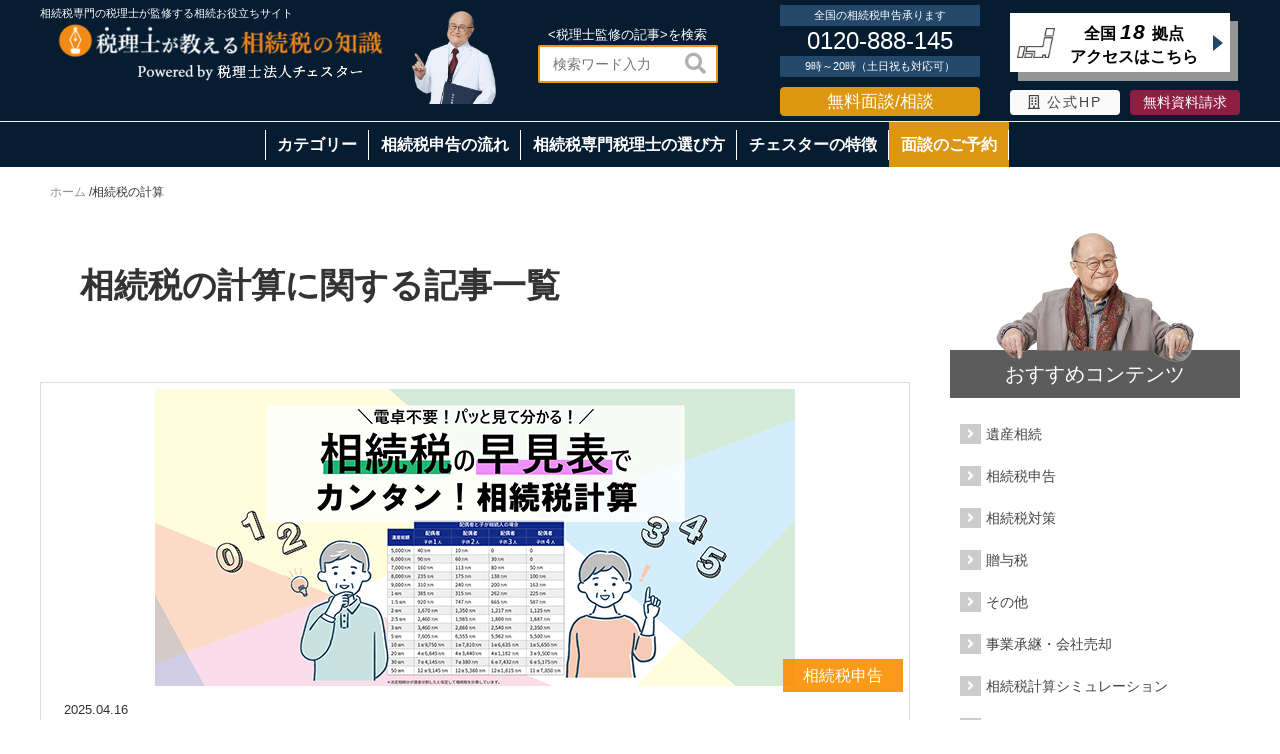

--- FILE ---
content_type: text/html
request_url: https://chester-souzoku.com/tag/%E7%9B%B8%E7%B6%9A%E7%A8%8E%E3%81%AE%E8%A8%88%E7%AE%97
body_size: 16815
content:
<!DOCTYPE html><html lang="ja"><head><meta charSet="utf-8"/><meta name="viewport" content="width=device-width, initial-scale=1"/><link rel="preload" as="image" href="/assets/images/logo1-3.png"/><link rel="preload" as="image" href="/assets/images/head-icon.png"/><link rel="preload" as="image" href="https://chester-souzoku.com/assets/4ede5ebcfa3742c9986f3a73e8aad6ae/e738e1068dc14fceb50a1652273c0a95/media_9298.png"/><link rel="preload" as="image" href="https://chester-souzoku.com/assets/4ede5ebcfa3742c9986f3a73e8aad6ae/4cd9affd86c5406ea8e0c6e1afa24041/shakutiken_samune.png"/><link rel="preload" as="image" href="https://chester-souzoku.com/assets/4ede5ebcfa3742c9986f3a73e8aad6ae/cd936d182c324d32aae281974cc6445b/media_9777.png"/><link rel="preload" as="image" href="https://chester-souzoku.com/assets/4ede5ebcfa3742c9986f3a73e8aad6ae/58be79119e8443fdbf219bc9f298402c/media_9757.png"/><link rel="preload" as="image" href="https://chester-souzoku.com/assets/4ede5ebcfa3742c9986f3a73e8aad6ae/1120742ccd9f4354869e57c42e90d4c1/media_14565.png"/><link rel="preload" as="image" href="https://chester-souzoku.com/assets/4ede5ebcfa3742c9986f3a73e8aad6ae/7b256be10fb34aecb8e89865c7d48a4c/media_13741.png"/><link rel="preload" as="image" href="https://chester-souzoku.com/assets/4ede5ebcfa3742c9986f3a73e8aad6ae/d46c8d5603a54ae894070093d1d5d966/media_13742.png"/><link rel="preload" as="image" href="https://chester-souzoku.com/assets/4ede5ebcfa3742c9986f3a73e8aad6ae/d8573034a8f14d2ca31c64418c1869d8/media_13748.png"/><link rel="stylesheet" href="/_next/static/css/05220f30e69eba16.css" data-precedence="next"/><link rel="preload" as="script" fetchPriority="low" href="/_next/static/chunks/webpack-a903415f896b97a0.js"/><script src="/_next/static/chunks/4bd1b696-5ce38b8332973399.js" async=""></script><script src="/_next/static/chunks/517-cd1c76f60406243e.js" async=""></script><script src="/_next/static/chunks/main-app-3f8d01d7ab53634a.js" async=""></script><script src="/_next/static/chunks/app/not-found-ac236e87e8d6ccaa.js" async=""></script><link rel="preload" as="image" href="https://chester-souzoku.com/assets/4ede5ebcfa3742c9986f3a73e8aad6ae/98dbc1c4932d434ea3721c19d67e5945/media_11990.png"/><link rel="preload" as="image" href="https://chester-souzoku.com/assets/4ede5ebcfa3742c9986f3a73e8aad6ae/29f8735b055a46ae95599dd37d4277f0/media_11516.png"/><link rel="preload" as="image" href="https://chester-souzoku.com/assets/4ede5ebcfa3742c9986f3a73e8aad6ae/3a4add289db44e6b9844361732553c6a/media_13987.png"/><link rel="preload" as="image" href="/assets/images/sidebar_youtube01.png"/><link rel="preload" as="image" href="/assets/images/banner_R1.jpg"/><link rel="preload" as="image" href="https://chester-souzoku.com/assets/4ede5ebcfa3742c9986f3a73e8aad6ae/0e15b85b64fa482cb1c9a72cef243ff9/media_8011.png"/><link rel="preload" as="image" href="https://chester-souzoku.com/assets/4ede5ebcfa3742c9986f3a73e8aad6ae/8f5edc22043a46518a2f1b5f0a016426/media_7829.png"/><link rel="preload" as="image" href="https://chester-souzoku.com/assets/4ede5ebcfa3742c9986f3a73e8aad6ae/d5b902589aa746d6a6c32c8da15469ef/media_5063.png"/><link rel="preload" as="image" href="https://chester-souzoku.com/assets/4ede5ebcfa3742c9986f3a73e8aad6ae/69df323533e84724bd0b3c56a32f37ba/media_4818.png"/><link rel="preload" as="image" href="https://chester-souzoku.com/assets/4ede5ebcfa3742c9986f3a73e8aad6ae/a5f0375138734701b35e04d545c70a7d/media_6227.png"/><link rel="preload" as="image" href="https://chester-souzoku.com/assets/4ede5ebcfa3742c9986f3a73e8aad6ae/1decf38c94e640e4ae14f1281a7b853b/media_9254.jpg"/><link rel="preload" as="image" href="https://chester-souzoku.com/assets/4ede5ebcfa3742c9986f3a73e8aad6ae/aca10b1da8494dc49c4c900edb0ed466/media_7266.png"/><link rel="preload" as="image" href="https://chester-souzoku.com/assets/4ede5ebcfa3742c9986f3a73e8aad6ae/7495ffdd638e426d992e0ba31972069b/ininzyo_samune.png"/><link rel="preload" as="image" href="https://chester-souzoku.com/assets/4ede5ebcfa3742c9986f3a73e8aad6ae/c0e72f7bfa6147c6b1f5a78d3dde8b38/media_5210.png"/><link rel="preload" as="image" href="https://chester-souzoku.com/assets/4ede5ebcfa3742c9986f3a73e8aad6ae/9d694db03bea4dcdabe89f990fa52a98/media_13982.png"/><link rel="preload" as="image" href="/assets/images/banner-siryou-02.jpg"/><meta property="og:admins" content="100002455544148"/><meta property="og:app_id" content="1520767331585771"/><title>相続税の計算に関する記事一覧</title><meta name="description" content="相続税の計算に関する記事一覧ページです。税理士が教える相続税の知識では税理士法人チェスターの相続専門の税理士が監修した役立つ記事が満載です。相続税対策や相続税申告も日本全国承ります。まずは無料初回面談をご利用下さい。"/><link rel="canonical" href="https://chester-souzoku.com/tag/相続税の計算"/><meta property="og:title" content="相続税の計算に関する記事一覧"/><meta property="og:description" content="相続税の計算に関する記事一覧ページです。税理士が教える相続税の知識では税理士法人チェスターの相続専門の税理士が監修した役立つ記事が満載です。相続税対策や相続税申告も日本全国承ります。まずは無料初回面談をご利用下さい。"/><meta property="og:url" content="https://chester-souzoku.com/tag/相続税の計算"/><meta property="og:image" content="https://chester-souzoku.com/assets/4ede5ebcfa3742c9986f3a73e8aad6ae/e738e1068dc14fceb50a1652273c0a95/media_9298.png"/><meta property="og:type" content="article"/><meta name="twitter:card" content="summary_large_image"/><meta name="twitter:title" content="相続税の計算に関する記事一覧"/><meta name="twitter:description" content="相続税の計算に関する記事一覧ページです。税理士が教える相続税の知識では税理士法人チェスターの相続専門の税理士が監修した役立つ記事が満載です。相続税対策や相続税申告も日本全国承ります。まずは無料初回面談をご利用下さい。"/><meta name="twitter:image" content="https://chester-souzoku.com/assets/4ede5ebcfa3742c9986f3a73e8aad6ae/e738e1068dc14fceb50a1652273c0a95/media_9298.png"/><link rel="icon" href="/favicon.ico"/><script>
              (function(w,d,s,l,i){w[l]=w[l]||[];w[l].push({'gtm.start':
              new Date().getTime(),event:'gtm.js'});var f=d.getElementsByTagName(s)[0],
              j=d.createElement(s),dl=l!='dataLayer'?'&l='+l:'';j.async=true;j.src=
              'https://www.googletagmanager.com/gtm.js?id=' + i + dl;f.parentNode.insertBefore(j,f);
              })(window,document,'script','dataLayer','GTM-M2SQTM2');
            </script><link rel="stylesheet" id="woit-order-a-css" href="https://ajax.googleapis.com/ajax/libs/jqueryui/1/themes/flick/jquery-ui.css?ver=6.6.2" type="text/css" media="all"/><link rel="stylesheet" type="text/css" href="/fontawesome/css/all.min.css"/><link rel="stylesheet" href="https://chester-souzoku.com/assets/css/base.css"/><link rel="stylesheet" href="https://chester-souzoku.com/assets/css/child-style.css"/><link rel="stylesheet" href="https://chester-souzoku.com/assets/css/style.css"/><link rel="stylesheet" href="https://chester-souzoku.com/assets/css/all.css"/><script src="/_next/static/chunks/polyfills-42372ed130431b0a.js" noModule=""></script></head><body id="#top" class="archive tag tag-44 left-content default"><noscript>
              <iframe src="https://www.googletagmanager.com/ns.html?id=GTM-M2SQTM2"
              height="0" width="0" style="display:none;visibility:hidden"></iframe>
            </noscript><script>
  document.addEventListener("DOMContentLoaded", function () {
    const handleScrollAndResize = () => {
      const gNav = document.querySelector(".glbl-nav");
      const header = document.querySelector("header");
      if (!gNav || !header) return; // 要素がない場合は処理をしない
      const wSide = window.innerWidth;
      let gnavScrll = 0;

      if (wSide >= 992) {
        gnavScrll = header ? header.offsetHeight : 0;
        if (window.scrollY > gnavScrll) {
          gNav.classList.add("fixed");
        } else {
          gNav.classList.remove("fixed");
        }
      } else {
        gNav.classList.remove("fixed");
      }
    };

    // イベントリスナーを設定
    window.addEventListener("scroll", handleScrollAndResize);
    window.addEventListener("resize", handleScrollAndResize);

    // 初期状態を反映
    handleScrollAndResize();
  });
</script><script type="text/javascript" src="https://ajax.googleapis.com/ajax/libs/jquery/1/jquery.min.js"></script><script>
(function($) {
  $(function() {
    // SPnav 開閉ボタン
    var $gnav = $('#gnav');

    $('#spNavCat a').click(function(){
      if ( $gnav.hasClass('open') ) {
        $gnav.removeClass('open').slideUp();
      } else {
        $gnav.addClass('open').slideDown();
      }
      return false;
    });
  });
})(jQuery);
</script><header id="top-header" class="sticky" role="banner" itemScope="" itemType="http://schema.org/WPHeader"><div class="wrap"><div class="head"><div class="logo"><div align="left"><div class="logotitle br-pc">
            相続税専門の税理士が監修する相続お役立ちサイト
          </div><div class="logotitle br-sp">
            相続税専門の税理士が監修する<br class="none400"/>相続情報サイト
          </div></div><h1 itemProp="headline" class="headline"><a href="/"><div><img class="logo-icon" src="/assets/images/logo1-3.png" alt="税理士法人チェスター|税理士が教える相続税の知識" width="350" height="73"/></div><div class="head-icon"><noscript><img src="/assets/images/head-icon.png" alt="" width="300" height="300"/></noscript><img class="ls-is-cached lazyloaded" src="/assets/images/head-icon.png" data-src="/assets/images/head-icon.png" alt="" width="300" height="300"/></div></a></h1></div><div class="search-access dp-search header"><div align="left"><div class="fs75 fc_white C">&lt;税理士監修の記事&gt;を検索</div></div><div class="side-widget-inner"><form role="search" class="searchform" action="/search" method="get"><div><input type="text" id="s" placeholder="検索ワード入力" class="searchtext" name="s" value=""/><button type="submit" class="searchsubmit"></button></div></form></div></div><div class="company-info"><div class="contact-area"><a href="https://chester-tax.com/contact.php?utm_source=buzz&amp;utm_medium=header&amp;utm_campaign=CTA" target="_blank" rel="noopener noreferrer"><div class="sp-contact"><i class="fa fa-envelope"></i>無料<br class="none375"/>面談
            </div></a><div class="top-dp-caption"><div><div class="time">全国の相続税申告承ります</div><p class="head-info-tel head-info-tel-num-mtb3">0120-888-145</p><div class="time">9時～20時（土日祝も対応可）</div></div><div class="contact-btn"><a href="https://chester-tax.com/contact.php?utm_source=buzz&amp;utm_medium=header&amp;utm_campaign=CTA" target="_blank" rel="noopener noreferrer">無料面談/相談</a></div></div></div><div class="header-right"><div class="header-office-top"><div class="head-right-corp02"><a href="https://chester-tax.com/corp/shop.php" class=""><p>全国<span>18</span>拠点<br/>アクセスはこちら</p></a></div></div><div class="contact-info"><a href="https://chester-tax.com/" target="_blank" rel="noopener noreferrer"><div class="sp-web-info smt02">公式HP</div></a><div class="dp-contact"><a href="https://chester-tax.com/" target="_blank" rel="noopener noreferrer" class="top-web-info"><div class="web-info"><i class="far fa-building"></i>公式HP
                </div></a><div class="top-btn header-siryou"><a href="https://chester-tax.com/siryou/" target="_blank" rel="noopener noreferrer">無料資料請求</a></div></div></div></div></div></div></div></header><div class="glbl-nav"><nav id="sp-nav"><div id="sp-nav-inner"><ul class="sp-nav-ctrl"><li id="spNavCat" class="sp-nav-ctrl__item"><a href="#" style="padding-bottom:20px"><i class="fa fa-folder-open"></i><br/>カテゴリー</a></li><li id="spNavSer" class="sp-nav-ctrl__item"><a href="/chester-characteristic"><i class="fa fa-suitcase" aria-hidden="true"></i><br/>サービスの特徴</a></li><li id="spNavGui" class="sp-nav-ctrl__item"><a href="/corp"><i class="far fa-building"></i><br/>事務所案内</a></li><li id="spNavAbout" class="sp-nav-ctrl__item"><a href="https://chester-tax.com//contact/contact.php?utm_source=相談所header&amp;utm_medium=SPGlobalNavi&amp;utm_campaign=CTA" target="_blank" rel="noopener noreferrer"><i class="far fa-envelope"></i><br/>お問い合わせ</a></li></ul></div></nav><nav id="gnav" style="border-bottom:0px" role="navigation" itemScope="" itemType="http://scheme.org/SiteNavigationElement"><div class="wrap"><div id="gnav-container" class="gnav-container"><ul id="gnav-ul" class="clearfix"><li id="menu-item-8135" class="menu-item menu-item-type-custom menu-item-object-custom menu-item-has-children menu-item-8135"><a href="#">カテゴリー</a><ul class="sub-menu"><li id="menu-item-8140" class="menu-item menu-item-type-taxonomy menu-item-object-category menu-item-8140 inheritance"><a href="/inheritance">遺産相続</a></li><li id="menu-item-8138" class="menu-item menu-item-type-taxonomy menu-item-object-category menu-item-8138 declaration_new"><a href="/declaration_new">相続税申告</a></li><li id="menu-item-8137" class="menu-item menu-item-type-taxonomy menu-item-object-category menu-item-8137 measures"><a href="/measures">相続税対策</a></li><li id="menu-item-8139" class="menu-item menu-item-type-taxonomy menu-item-object-category menu-item-8139 gift-tax"><a href="/gift-tax">贈与税</a></li><li id="menu-item-8136" class="menu-item menu-item-type-taxonomy menu-item-object-category menu-item-8136 other"><a href="/other">その他</a></li><li id="menu-item-9217" class="menu-item menu-item-type-taxonomy menu-item-object-category menu-item-9217 succession"><a href="/succession">事業承継・会社売却</a></li></ul></li><li id="menu-item-2847" class="menu-item menu-item-type-custom menu-item-object-custom menu-item-2847"><a href="/declaration">相続税申告の流れ</a></li><li id="menu-item-2848" class="menu-item menu-item-type-custom menu-item-object-custom menu-item-2848"><a href="/declaration_new/how-to-choose-tax-accountant-412">相続税専門税理士の選び方</a></li><li id="menu-item-2850" class="menu-item menu-item-type-custom menu-item-object-custom menu-item-2850"><a href="/chester-characteristic">チェスターの特徴</a></li><li id="menu-item-2851" class="menu-item menu-item-type-custom menu-item-object-custom menu-item-2851"><a target="_blank" rel="noopener" href="https://chester-tax.com/contact.php?utm_source=buzz&amp;utm_medium=GlobalNavi&amp;utm_campaign=CTA">面談のご予約</a></li></ul></div></div></nav></div><div id="content" class="home_page_container"><div class="wrap"><div class="div-breadcrumb"><ol itemType="http://schema.org/BreadcrumbList" class="breadcrumb clearfix"><li itemProp="itemListElement" itemType="http://schema.org/ListItem"><a href="/" itemProp="item"><i class="fa fa-home"></i><span itemProp="name">ホーム</span></a><meta itemProp="position" content="1"/> /</li><li itemProp="itemListElement" itemType="http://schema.org/ListItem"><i class="fa fa-folder"></i> <!-- -->相続税の計算</li></ol></div><div id="main" class="col-md-8" role="main" itemProp="mainContentOfPage" itemType="http://schema.org/Blog"><div class="main-inner"><section class="cat-content"><header class="cat-header"><h1 class="post-title">相続税の計算に関する記事一覧</h1></header></section><div class="post-loop-wrap"><article id="post-896" class="post-896 post type-post status-publish format-standard has-post-thumbnail hentry category-inheritance tag-division firstpost" itemType="http://schema.org/BlogPosting"><div class="post-article-inner"><div class="post-thumb-wrap"><div class="post-thumbnail"><a href="/declaration_new/simplified-chart-896"><noscript><img width="640" height="299" src="https://chester-souzoku.com/assets/4ede5ebcfa3742c9986f3a73e8aad6ae/e738e1068dc14fceb50a1652273c0a95/media_9298.png" class="attachment-main_thumb size-main_thumb wp-post-image" alt="相続税を早見表で簡単チェック！見方や計算方法も解説" decoding="async"/></noscript><img width="640" height="299" src="https://chester-souzoku.com/assets/4ede5ebcfa3742c9986f3a73e8aad6ae/e738e1068dc14fceb50a1652273c0a95/media_9298.png" data-src="https://chester-souzoku.com/assets/4ede5ebcfa3742c9986f3a73e8aad6ae/e738e1068dc14fceb50a1652273c0a95/media_9298.png" class="attachment-main_thumb size-main_thumb wp-post-image lazyloaded" alt="相続税を早見表で簡単チェック！見方や計算方法も解説" decoding="async"/></a></div><span class="cat">相続税申告</span></div><div class="article-content"><header class="post-header"><ul class="post-meta list-inline"><li class="date updated" itemProp="datePublished"><i class="fa fa-clock-o"></i>2025.04.16</li></ul><h2 class="post-title" itemProp="headline"><a href="/declaration_new/simplified-chart-896">相続税を早見表で簡単チェック！見方や計算方法も解説</a></h2></header><section class="post-content" itemProp="text">この記事をご覧の皆さんは、「相続税はいくら課税されるの？」とお悩みではないでしょうか。

相続税は正味の遺産総額が基礎控除額を上回った場合にのみ課税される税金で、課税対象額が多ければ税率もアップする超過累進課税です。

ただ、相続税の計算式は複雑なため...</section><div class="post-more-link"><a href="/declaration_new/simplified-chart-896">記事の続きを読む<i class="fa fa-arrow-circle-o-right"></i></a></div></div></div></article><article id="qax8ljke8" class="qax8ljke8 post type-post status-publish format-standard has-post-thumbnail hentry category-inheritance tag-division " itemType="http://schema.org/BlogPosting"><div class="post-article-inner"><div class="post-thumb-wrap"><div class="post-thumbnail"><a href="/inheritance/leasehold-ratio-14716"><noscript><img width="640" height="300" src="https://chester-souzoku.com/assets/4ede5ebcfa3742c9986f3a73e8aad6ae/4cd9affd86c5406ea8e0c6e1afa24041/shakutiken_samune.png" class="attachment-main_thumb size-main_thumb wp-post-image" alt="借地権割合とは？調べ方・計算方法までプロがくわしく解説" decoding="async"/></noscript><img width="640" height="300" src="https://chester-souzoku.com/assets/4ede5ebcfa3742c9986f3a73e8aad6ae/4cd9affd86c5406ea8e0c6e1afa24041/shakutiken_samune.png" data-src="https://chester-souzoku.com/assets/4ede5ebcfa3742c9986f3a73e8aad6ae/4cd9affd86c5406ea8e0c6e1afa24041/shakutiken_samune.png" class="attachment-main_thumb size-main_thumb wp-post-image lazyloaded" alt="借地権割合とは？調べ方・計算方法までプロがくわしく解説" decoding="async"/></a></div><span class="cat">遺産相続</span></div><div class="article-content"><header class="post-header"><ul class="post-meta list-inline"><li class="date updated" itemProp="datePublished"><i class="fa fa-clock-o"></i>2025.02.20</li></ul><h2 class="post-title" itemProp="headline"><a href="/inheritance/leasehold-ratio-14716">借地権割合とは？調べ方・計算方法までプロがくわしく解説</a></h2></header><section class="post-content" itemProp="text">「うちは親が建物は持っているけど、土地は持っていないから、大して相続税はかからないだろう」と思い込んでいる方も...</section><div class="post-more-link"><a href="/inheritance/leasehold-ratio-14716">記事の続きを読む<i class="fa fa-arrow-circle-o-right"></i></a></div></div></div></article><article id="post-1270" class="post-1270 post type-post status-publish format-standard has-post-thumbnail hentry category-inheritance tag-division " itemType="http://schema.org/BlogPosting"><div class="post-article-inner"><div class="post-thumb-wrap"><div class="post-thumbnail"><a href="/declaration_new/take-much-inheritance-tax-1270"><noscript><img width="640" height="300" src="https://chester-souzoku.com/assets/4ede5ebcfa3742c9986f3a73e8aad6ae/cd936d182c324d32aae281974cc6445b/media_9777.png" class="attachment-main_thumb size-main_thumb wp-post-image" alt="相続税っていくらからかかる？基礎控除や遺産総額の計算方法【早見表あり】" decoding="async"/></noscript><img width="640" height="300" src="https://chester-souzoku.com/assets/4ede5ebcfa3742c9986f3a73e8aad6ae/cd936d182c324d32aae281974cc6445b/media_9777.png" data-src="https://chester-souzoku.com/assets/4ede5ebcfa3742c9986f3a73e8aad6ae/cd936d182c324d32aae281974cc6445b/media_9777.png" class="attachment-main_thumb size-main_thumb wp-post-image lazyloaded" alt="相続税っていくらからかかる？基礎控除や遺産総額の計算方法【早見表あり】" decoding="async"/></a></div><span class="cat">相続税申告</span></div><div class="article-content"><header class="post-header"><ul class="post-meta list-inline"><li class="date updated" itemProp="datePublished"><i class="fa fa-clock-o"></i>2024.12.27</li></ul><h2 class="post-title" itemProp="headline"><a href="/declaration_new/take-much-inheritance-tax-1270">相続税っていくらからかかる？基礎控除や遺産総額の計算方法【早見表あり】</a></h2></header><section class="post-content" itemProp="text">遺産相続において、みなさんが気になるのが「相続税がいくらからかかるのか」ではないでしょうか。

相続税の金...</section><div class="post-more-link"><a href="/declaration_new/take-much-inheritance-tax-1270">記事の続きを読む<i class="fa fa-arrow-circle-o-right"></i></a></div></div></div></article><article id="post-191" class="post-191 post type-post status-publish format-standard has-post-thumbnail hentry category-inheritance tag-division " itemType="http://schema.org/BlogPosting"><div class="post-article-inner"><div class="post-thumb-wrap"><div class="post-thumbnail"><a href="/declaration_new/basic-deduction-191"><noscript><img width="640" height="300" src="https://chester-souzoku.com/assets/4ede5ebcfa3742c9986f3a73e8aad6ae/58be79119e8443fdbf219bc9f298402c/media_9757.png" class="attachment-main_thumb size-main_thumb wp-post-image" alt="相続税の基礎控除とは？基礎控除額の計算方法や注意点を解説！" decoding="async"/></noscript><img width="640" height="300" src="https://chester-souzoku.com/assets/4ede5ebcfa3742c9986f3a73e8aad6ae/58be79119e8443fdbf219bc9f298402c/media_9757.png" data-src="https://chester-souzoku.com/assets/4ede5ebcfa3742c9986f3a73e8aad6ae/58be79119e8443fdbf219bc9f298402c/media_9757.png" class="attachment-main_thumb size-main_thumb wp-post-image lazyloaded" alt="相続税の基礎控除とは？基礎控除額の計算方法や注意点を解説！" decoding="async"/></a></div><span class="cat">相続税申告</span></div><div class="article-content"><header class="post-header"><ul class="post-meta list-inline"><li class="date updated" itemProp="datePublished"><i class="fa fa-clock-o"></i>2024.12.26</li></ul><h2 class="post-title" itemProp="headline"><a href="/declaration_new/basic-deduction-191">相続税の基礎控除とは？基礎控除額の計算方法や注意点を解説！</a></h2></header><section class="post-content" itemProp="text">相続税の基礎控除とは、相続税額を計算する際に、相続や遺贈などで被相続人の遺産（不動産や生命保険金など）を取得し...</section><div class="post-more-link"><a href="/declaration_new/basic-deduction-191">記事の続きを読む<i class="fa fa-arrow-circle-o-right"></i></a></div></div></div></article><article id="post-2598" class="post-2598 post type-post status-publish format-standard has-post-thumbnail hentry category-inheritance tag-division " itemType="http://schema.org/BlogPosting"><div class="post-article-inner"><div class="post-thumb-wrap"><div class="post-thumbnail"><a href="/inheritance/compensation-division-2598"><noscript><img width="640" height="300" src="https://chester-souzoku.com/assets/4ede5ebcfa3742c9986f3a73e8aad6ae/1120742ccd9f4354869e57c42e90d4c1/media_14565.png" class="attachment-main_thumb size-main_thumb wp-post-image" alt="代償分割の要件と相続税の計算方法をわかりやすく解説！" decoding="async"/></noscript><img width="640" height="300" src="https://chester-souzoku.com/assets/4ede5ebcfa3742c9986f3a73e8aad6ae/1120742ccd9f4354869e57c42e90d4c1/media_14565.png" data-src="https://chester-souzoku.com/assets/4ede5ebcfa3742c9986f3a73e8aad6ae/1120742ccd9f4354869e57c42e90d4c1/media_14565.png" class="attachment-main_thumb size-main_thumb wp-post-image lazyloaded" alt="代償分割の要件と相続税の計算方法をわかりやすく解説！" decoding="async"/></a></div><span class="cat">遺産相続</span></div><div class="article-content"><header class="post-header"><ul class="post-meta list-inline"><li class="date updated" itemProp="datePublished"><i class="fa fa-clock-o"></i>2024.08.19</li></ul><h2 class="post-title" itemProp="headline"><a href="/inheritance/compensation-division-2598">代償分割の要件と相続税の計算方法をわかりやすく解説！</a></h2></header><section class="post-content" itemProp="text">遺産が自宅だけで他にまとまった資産がない場合、相続人のうちの一人が自宅を相続するかわりに他の相続人に現金を支払...</section><div class="post-more-link"><a href="/inheritance/compensation-division-2598">記事の続きを読む<i class="fa fa-arrow-circle-o-right"></i></a></div></div></div></article><article id="post-2282" class="post-2282 post type-post status-publish format-standard has-post-thumbnail hentry category-inheritance tag-division " itemType="http://schema.org/BlogPosting"><div class="post-article-inner"><div class="post-thumb-wrap"><div class="post-thumbnail"><a href="/declaration_new/depth-evaluation-2282"><noscript><img width="640" height="300" src="https://chester-souzoku.com/assets/4ede5ebcfa3742c9986f3a73e8aad6ae/7b256be10fb34aecb8e89865c7d48a4c/media_13741.png" class="attachment-main_thumb size-main_thumb wp-post-image" alt="【最大10%評価減】奥行長大補正率を使った土地評価の計算方法" decoding="async"/></noscript><img width="640" height="300" src="https://chester-souzoku.com/assets/4ede5ebcfa3742c9986f3a73e8aad6ae/7b256be10fb34aecb8e89865c7d48a4c/media_13741.png" data-src="https://chester-souzoku.com/assets/4ede5ebcfa3742c9986f3a73e8aad6ae/7b256be10fb34aecb8e89865c7d48a4c/media_13741.png" class="attachment-main_thumb size-main_thumb wp-post-image lazyloaded" alt="【最大10%評価減】奥行長大補正率を使った土地評価の計算方法" decoding="async"/></a></div><span class="cat">相続税申告</span></div><div class="article-content"><header class="post-header"><ul class="post-meta list-inline"><li class="date updated" itemProp="datePublished"><i class="fa fa-clock-o"></i>2024.08.06</li></ul><h2 class="post-title" itemProp="headline"><a href="/declaration_new/depth-evaluation-2282">【最大10%評価減】奥行長大補正率を使った土地評価の計算方法</a></h2></header><section class="post-content" itemProp="text">間口の割に奥行が長い土地を相続したときは、「奥行長大補正率」で土地の評価額を下げて相続税を節税することができま...</section><div class="post-more-link"><a href="/declaration_new/depth-evaluation-2282">記事の続きを読む<i class="fa fa-arrow-circle-o-right"></i></a></div></div></div></article><article id="post-2098" class="post-2098 post type-post status-publish format-standard has-post-thumbnail hentry category-inheritance tag-division " itemType="http://schema.org/BlogPosting"><div class="post-article-inner"><div class="post-thumb-wrap"><div class="post-thumbnail"><a href="/declaration_new/cliff-land-2098"><noscript><img width="640" height="300" src="https://chester-souzoku.com/assets/4ede5ebcfa3742c9986f3a73e8aad6ae/d46c8d5603a54ae894070093d1d5d966/media_13742.png" class="attachment-main_thumb size-main_thumb wp-post-image" alt="がけ地補正率で、崖がある土地は評価を下げよう！計算方法を解説" decoding="async"/></noscript><img width="640" height="300" src="https://chester-souzoku.com/assets/4ede5ebcfa3742c9986f3a73e8aad6ae/d46c8d5603a54ae894070093d1d5d966/media_13742.png" data-src="https://chester-souzoku.com/assets/4ede5ebcfa3742c9986f3a73e8aad6ae/d46c8d5603a54ae894070093d1d5d966/media_13742.png" class="attachment-main_thumb size-main_thumb wp-post-image lazyloaded" alt="がけ地補正率で、崖がある土地は評価を下げよう！計算方法を解説" decoding="async"/></a></div><span class="cat">相続税申告</span></div><div class="article-content"><header class="post-header"><ul class="post-meta list-inline"><li class="date updated" itemProp="datePublished"><i class="fa fa-clock-o"></i>2024.08.02</li></ul><h2 class="post-title" itemProp="headline"><a href="/declaration_new/cliff-land-2098">がけ地補正率で、崖がある土地は評価を下げよう！計算方法を解説</a></h2></header><section class="post-content" itemProp="text">相続する土地の一部が崖になっている場合は、がけ地補正率調整によって土地の評価を減少させることができます。
...</section><div class="post-more-link"><a href="/declaration_new/cliff-land-2098">記事の続きを読む<i class="fa fa-arrow-circle-o-right"></i></a></div></div></div></article><article id="post-2043" class="post-2043 post type-post status-publish format-standard has-post-thumbnail hentry category-inheritance tag-division " itemType="http://schema.org/BlogPosting"><div class="post-article-inner"><div class="post-thumb-wrap"><div class="post-thumbnail"><a href="/declaration_new/land-evaluation-2-2043"><noscript><img width="640" height="300" src="https://chester-souzoku.com/assets/4ede5ebcfa3742c9986f3a73e8aad6ae/d8573034a8f14d2ca31c64418c1869d8/media_13748.png" class="attachment-main_thumb size-main_thumb wp-post-image" alt="【具体的な計算を紹介】二方路線影響加算率の調整が必要な土地とは？" decoding="async"/></noscript><img width="640" height="300" src="https://chester-souzoku.com/assets/4ede5ebcfa3742c9986f3a73e8aad6ae/d8573034a8f14d2ca31c64418c1869d8/media_13748.png" data-src="https://chester-souzoku.com/assets/4ede5ebcfa3742c9986f3a73e8aad6ae/d8573034a8f14d2ca31c64418c1869d8/media_13748.png" class="attachment-main_thumb size-main_thumb wp-post-image lazyloaded" alt="【具体的な計算を紹介】二方路線影響加算率の調整が必要な土地とは？" decoding="async"/></a></div><span class="cat">相続税申告</span></div><div class="article-content"><header class="post-header"><ul class="post-meta list-inline"><li class="date updated" itemProp="datePublished"><i class="fa fa-clock-o"></i>2024.08.01</li></ul><h2 class="post-title" itemProp="headline"><a href="/declaration_new/land-evaluation-2-2043">【具体的な計算を紹介】二方路線影響加算率の調整が必要な土地とは？</a></h2></header><section class="post-content" itemProp="text">あなたが相続する土地が正面と裏面の両方で道路に接していれば、二方路線影響加算率調整という土地の相続税評価計算を...</section><div class="post-more-link"><a href="/declaration_new/land-evaluation-2-2043">記事の続きを読む<i class="fa fa-arrow-circle-o-right"></i></a></div></div></div></article><article id="post-1751" class="post-1751 post type-post status-publish format-standard has-post-thumbnail hentry category-inheritance tag-division " itemType="http://schema.org/BlogPosting"><div class="post-article-inner"><div class="post-thumb-wrap"><div class="post-thumbnail"><a href="/declaration_new/spouse-amount-of-tax-1751"><noscript><img width="640" height="300" src="https://chester-souzoku.com/assets/4ede5ebcfa3742c9986f3a73e8aad6ae/98dbc1c4932d434ea3721c19d67e5945/media_11990.png" class="attachment-main_thumb size-main_thumb wp-post-image" alt="配偶者の税額軽減で相続税を大幅軽減！適用すると損するケースも" decoding="async"/></noscript><img width="640" height="300" src="https://chester-souzoku.com/assets/4ede5ebcfa3742c9986f3a73e8aad6ae/98dbc1c4932d434ea3721c19d67e5945/media_11990.png" data-src="https://chester-souzoku.com/assets/4ede5ebcfa3742c9986f3a73e8aad6ae/98dbc1c4932d434ea3721c19d67e5945/media_11990.png" class="attachment-main_thumb size-main_thumb wp-post-image lazyloaded" alt="配偶者の税額軽減で相続税を大幅軽減！適用すると損するケースも" decoding="async"/></a></div><span class="cat">相続税申告</span></div><div class="article-content"><header class="post-header"><ul class="post-meta list-inline"><li class="date updated" itemProp="datePublished"><i class="fa fa-clock-o"></i>2024.06.28</li></ul><h2 class="post-title" itemProp="headline"><a href="/declaration_new/spouse-amount-of-tax-1751">配偶者の税額軽減で相続税を大幅軽減！適用すると損するケースも</a></h2></header><section class="post-content" itemProp="text">「配偶者であれば相続税が軽減される特例がある」と聞いたことがある人も多いと思います。実際に、相続税には夫婦間で...</section><div class="post-more-link"><a href="/declaration_new/spouse-amount-of-tax-1751">記事の続きを読む<i class="fa fa-arrow-circle-o-right"></i></a></div></div></div></article><article id="post-1849" class="post-1849 post type-post status-publish format-standard has-post-thumbnail hentry category-inheritance tag-division " itemType="http://schema.org/BlogPosting"><div class="post-article-inner"><div class="post-thumb-wrap"><div class="post-thumbnail"><a href="/declaration_new/inheritance-tax-beginner-1849"><noscript><img width="640" height="300" src="https://chester-souzoku.com/assets/4ede5ebcfa3742c9986f3a73e8aad6ae/29f8735b055a46ae95599dd37d4277f0/media_11516.png" class="attachment-main_thumb size-main_thumb wp-post-image" alt="遺産を相続したら相続税はかかる？知っておきたい2つのポイント" decoding="async"/></noscript><img width="640" height="300" src="https://chester-souzoku.com/assets/4ede5ebcfa3742c9986f3a73e8aad6ae/29f8735b055a46ae95599dd37d4277f0/media_11516.png" data-src="https://chester-souzoku.com/assets/4ede5ebcfa3742c9986f3a73e8aad6ae/29f8735b055a46ae95599dd37d4277f0/media_11516.png" class="attachment-main_thumb size-main_thumb wp-post-image lazyloaded" alt="遺産を相続したら相続税はかかる？知っておきたい2つのポイント" decoding="async"/></a></div><span class="cat">相続税申告</span></div><div class="article-content"><header class="post-header"><ul class="post-meta list-inline"><li class="date updated" itemProp="datePublished"><i class="fa fa-clock-o"></i>2024.06.26</li></ul><h2 class="post-title" itemProp="headline"><a href="/declaration_new/inheritance-tax-beginner-1849">遺産を相続したら相続税はかかる？知っておきたい2つのポイント</a></h2></header><section class="post-content" itemProp="text">相続が発生して、「うちは相続税がかかるんだろうか？」「相続税の額がいくらになるのか心配だ」と思われている人も多...</section><div class="post-more-link"><a href="/declaration_new/inheritance-tax-beginner-1849">記事の続きを読む<i class="fa fa-arrow-circle-o-right"></i></a></div></div></div></article><article id="post-1438" class="post-1438 post type-post status-publish format-standard has-post-thumbnail hentry category-inheritance tag-division " itemType="http://schema.org/BlogPosting"><div class="post-article-inner"><div class="post-thumb-wrap"><div class="post-thumbnail"><a href="/declaration_new/death-severance-pay-1438"><noscript><img width="640" height="300" src="https://chester-souzoku.com/assets/4ede5ebcfa3742c9986f3a73e8aad6ae/3a4add289db44e6b9844361732553c6a/media_13987.png" class="attachment-main_thumb size-main_thumb wp-post-image" alt="死亡したときの退職金には相続税がかかる？計算方法も交えてご紹介" decoding="async"/></noscript><img width="640" height="300" src="https://chester-souzoku.com/assets/4ede5ebcfa3742c9986f3a73e8aad6ae/3a4add289db44e6b9844361732553c6a/media_13987.png" data-src="https://chester-souzoku.com/assets/4ede5ebcfa3742c9986f3a73e8aad6ae/3a4add289db44e6b9844361732553c6a/media_13987.png" class="attachment-main_thumb size-main_thumb wp-post-image lazyloaded" alt="死亡したときの退職金には相続税がかかる？計算方法も交えてご紹介" decoding="async"/></a></div><span class="cat">相続税申告</span></div><div class="article-content"><header class="post-header"><ul class="post-meta list-inline"><li class="date updated" itemProp="datePublished"><i class="fa fa-clock-o"></i>2024.06.25</li></ul><h2 class="post-title" itemProp="headline"><a href="/declaration_new/death-severance-pay-1438">死亡したときの退職金には相続税がかかる？計算方法も交えてご紹介</a></h2></header><section class="post-content" itemProp="text">遺族が死亡退職金や弔慰金を受け取った場合、その額が高額であればあるほど、相続税の課税対象になるのかどうかという...</section><div class="post-more-link"><a href="/declaration_new/death-severance-pay-1438">記事の続きを読む<i class="fa fa-arrow-circle-o-right"></i></a></div></div></div></article><div class="pagination"><span class="current">1</span><a href="/tag/%E7%9B%B8%E7%B6%9A%E7%A8%8E%E3%81%AE%E8%A8%88%E7%AE%97/page/2" class="inactive">2</a><a href="/tag/%E7%9B%B8%E7%B6%9A%E7%A8%8E%E3%81%AE%E8%A8%88%E7%AE%97/page/3" class="inactive">3</a><a href="/tag/%E7%9B%B8%E7%B6%9A%E7%A8%8E%E3%81%AE%E8%A8%88%E7%AE%97/page/2"><i class="fa fa-angle-right"></i></a></div></div></div></div><script>
let listener = null
let fixBanner = null
let sidebarList = null
let sidebarListBottom = 0

const bannerPositionSetup = () => {
  if (window.matchMedia("(max-width: 1098px)").matches) {
    fixBanner.style.width = "220px"
  } else {
    fixBanner.style.width = "290px"
  }
}

const scrollListener = () => {
  listener = () => {
    if (window.scrollY > sidebarListBottom) {
      fixBanner.style.position = "fixed"
      fixBanner.style.top = "60px"
    } else {
      fixBanner.style.position = "static"
      fixBanner.style.top = "auto"
    }
  }
  window.addEventListener("scroll", listener)
}

window.addEventListener("DOMContentLoaded", () => {
  if (window.matchMedia("(max-width: 990px)").matches) {
    window.removeEventListener("scroll", listener)
  } else {
    fixBanner = document.getElementById("text-21")
    if (!fixBanner) return
    sidebarList = document.getElementById("xeory_postviews-2")
    sidebarListBottom =
      sidebarList.getBoundingClientRect().bottom + window.scrollY
    bannerPositionSetup()
    scrollListener()
  }
})

window.addEventListener("resize", () => {
  window.removeEventListener("scroll", listener)
  if (window.matchMedia("(max-width: 990px)").matches) {
    fixBanner.style.position = "static"
    fixBanner.style.top = "auto"
    fixBanner.style.width = "290px"
  } else {
    fixBanner = document.getElementById("text-21")
    if (!fixBanner) return
    sidebarList = document.getElementById("xeory_postviews-2")
    sidebarListBottom =
      sidebarList.getBoundingClientRect().bottom + window.scrollY
    bannerPositionSetup()
    scrollListener()
  }
})
</script><div id="side" class="col-md-4" role="complementary" itemScope="" itemType="http://schema.org/WPSideBar"><div class="side-inner"><div class="side-widget-area"><div id="text-20" class="widget_text side-widget"><div class="side-widget-inner"><div class="textwidget"><div class="cat-contenter"><div class="header"></div><div class="cat-footer"><h3 class="cta-headline">おすすめコンテンツ</h3><ul class="cta-menu-link"><li><a href="/inheritance">遺産相続</a></li><li><a href="/declaration_new">相続税申告</a></li><li><a href="/measures">相続税対策</a></li><li><a href="/gift-tax">贈与税</a></li><li><a href="/other">その他</a></li><li><a href="/succession">事業承継・会社売却</a></li><li><a href="https://chester-tax.com/mitsumori2.html" target="_blank" rel="noopener">相続税計算シミュレーション
                                        </a></li><li><a href="https://chester-tax.com/corp.html" target="_blank" rel="noopener">チェスター法人案内
                                        </a></li><li><a href="https://chester-tax.com/siryou/" target="_blank" rel="noopener">【無料】資料請求
                                        </a></li><li><a href="https://chester-tax.com/contact.php?utm_source=%E7%9B%B8%E8%AB%87%E6%89%80side&amp;utm_medium=%E3%82%AB%E3%83%A9%E3%83%A0&amp;utm_campaign=menu" target="_blank" rel="noopener">お問合せ/無料面談予約
                                        </a></li></ul></div></div></div></div></div><div id="search-2" class="widget_search side-widget"><div class="side-widget-inner"><form role="search" class="searchform" action="/search" method="get"><div><input type="text" id="s" placeholder="遺産、土地、相談" class="searchtext" name="s" value=""/><button type="submit" class="searchsubmit">
                                
                            </button></div></form></div></div></div><div id="custom_html-3" class="widget_text widget_custom_html side-widget"><div class="widget_text side-widget-inner"><div class="textwidget custom-html-widget"><div class="mb20"><a href="/movie"><noscript><img src="/assets/images/sidebar_youtube01.png" alt="相続のことがよくわかる！チェスターの公式チャンネルはこちら" width="290" height="200"/></noscript><img class=" ls-is-cached lazyloaded" src="/assets/images/sidebar_youtube01.png" data-src="/assets/images/sidebar_youtube01.png" alt="相続のことがよくわかる！チェスターの公式チャンネルはこちら" width="290" height="200"/></a></div><a href="https://chester-tax.com/recruit/recruit/"><noscript><img src="/assets/images/banner_R1.jpg" alt="税理士法人チェスターの採用説明会はこちら！" width="290" height="200"/></noscript><img class=" ls-is-cached lazyloaded" src="/assets/images/banner_R1.jpg" data-src="/assets/images/banner_R1.jpg" alt="税理士法人チェスターの採用説明会はこちら！" width="290" height="200"/></a></div></div></div><div id="xeory_postviews-2" class="widget_xeory_postviews side-widget"><div class="side-widget-inner"><h4>人気のある記事</h4><ul class="xeory-postviews"><li><a href="/declaration_new/declaration-form-attached-document-1463"><p class="rank_img"><noscript><img width="640" height="300" src="https://chester-souzoku.com/assets/4ede5ebcfa3742c9986f3a73e8aad6ae/0e15b85b64fa482cb1c9a72cef243ff9/media_8011.png" class="attachment-full size-full wp-post-image" alt="【チェックリスト付】相続税申告に必要な添付書類を一覧でご紹介" decoding="async"/></noscript><img width="640" height="300" src="https://chester-souzoku.com/assets/4ede5ebcfa3742c9986f3a73e8aad6ae/0e15b85b64fa482cb1c9a72cef243ff9/media_8011.png" data-src="https://chester-souzoku.com/assets/4ede5ebcfa3742c9986f3a73e8aad6ae/0e15b85b64fa482cb1c9a72cef243ff9/media_8011.png" class="attachment-full size-full wp-post-image ls-is-cached lazyloaded" alt="【チェックリスト付】相続税申告に必要な添付書類を一覧でご紹介" decoding="async"/></p><span>
                                    【チェックリスト付】相続税申告に必要な添付書類を一覧でご紹...                                </span></a></li><li><a href="/inheritance/heir-range-288"><p class="rank_img"><noscript><img width="640" height="300" src="https://chester-souzoku.com/assets/4ede5ebcfa3742c9986f3a73e8aad6ae/8f5edc22043a46518a2f1b5f0a016426/media_7829.png" class="attachment-full size-full wp-post-image" alt="相続人の範囲を関係図とフローチャートでわかりやすく解説" decoding="async"/></noscript><img width="640" height="300" src="https://chester-souzoku.com/assets/4ede5ebcfa3742c9986f3a73e8aad6ae/8f5edc22043a46518a2f1b5f0a016426/media_7829.png" data-src="https://chester-souzoku.com/assets/4ede5ebcfa3742c9986f3a73e8aad6ae/8f5edc22043a46518a2f1b5f0a016426/media_7829.png" class="attachment-full size-full wp-post-image ls-is-cached lazyloaded" alt="相続人の範囲を関係図とフローチャートでわかりやすく解説" decoding="async"/></p><span>
                                    相続人の範囲を関係図とフローチャートでわかりやすく解説                                </span></a></li><li><a href="/succession/unlisted-evaluation-1862"><p class="rank_img"><noscript><img width="640" height="300" src="https://chester-souzoku.com/assets/4ede5ebcfa3742c9986f3a73e8aad6ae/d5b902589aa746d6a6c32c8da15469ef/media_5063.png" class="attachment-full size-full wp-post-image" alt="類似業種比準方式の計算方法を解説丨非上場株式を評価する方法" decoding="async"/></noscript><img width="640" height="300" src="https://chester-souzoku.com/assets/4ede5ebcfa3742c9986f3a73e8aad6ae/d5b902589aa746d6a6c32c8da15469ef/media_5063.png" data-src="https://chester-souzoku.com/assets/4ede5ebcfa3742c9986f3a73e8aad6ae/d5b902589aa746d6a6c32c8da15469ef/media_5063.png" class="attachment-full size-full wp-post-image ls-is-cached lazyloaded" alt="類似業種比準方式の計算方法を解説丨非上場株式を評価する方法" decoding="async"/></p><span>
                                    類似業種比準方式の計算方法を解説丨非上場株式を評価する方法                                </span></a></li><li><a href="/gift-tax/taxation-system-for-settlement-at-time-of-inheritance-601"><p class="rank_img"><noscript><img width="640" height="300" src="https://chester-souzoku.com/assets/4ede5ebcfa3742c9986f3a73e8aad6ae/69df323533e84724bd0b3c56a32f37ba/media_4818.png" class="attachment-full size-full wp-post-image" alt="相続時精算課税制度とは│必要書類や手続きを分かりやすく解説" decoding="async"/></noscript><img width="640" height="300" src="https://chester-souzoku.com/assets/4ede5ebcfa3742c9986f3a73e8aad6ae/69df323533e84724bd0b3c56a32f37ba/media_4818.png" data-src="https://chester-souzoku.com/assets/4ede5ebcfa3742c9986f3a73e8aad6ae/69df323533e84724bd0b3c56a32f37ba/media_4818.png" class="attachment-full size-full wp-post-image ls-is-cached lazyloaded" alt="相続時精算課税制度とは│必要書類や手続きを分かりやすく解説" decoding="async"/></p><span>
                                    相続時精算課税制度とは│必要書類や手続きを分かりやすく解説                                </span></a></li><li><a href="/gift-tax/loan-2-6226"><p class="rank_img"><noscript><img width="640" height="300" src="https://chester-souzoku.com/assets/4ede5ebcfa3742c9986f3a73e8aad6ae/a5f0375138734701b35e04d545c70a7d/media_6227.png" class="attachment-full size-full wp-post-image" alt="親から子への貸付が贈与とみなされないために必要な対策" decoding="async"/></noscript><img width="640" height="300" src="https://chester-souzoku.com/assets/4ede5ebcfa3742c9986f3a73e8aad6ae/a5f0375138734701b35e04d545c70a7d/media_6227.png" data-src="https://chester-souzoku.com/assets/4ede5ebcfa3742c9986f3a73e8aad6ae/a5f0375138734701b35e04d545c70a7d/media_6227.png" class="attachment-full size-full wp-post-image ls-is-cached lazyloaded" alt="親から子への貸付が贈与とみなされないために必要な対策" decoding="async"/></p><span>
                                    親から子への貸付が贈与とみなされないために必要な対策                                </span></a></li><li><a href="/gift-tax/donation-of-housing-acquisition-funds-9247"><p class="rank_img"><noscript><img width="640" height="300" src="https://chester-souzoku.com/assets/4ede5ebcfa3742c9986f3a73e8aad6ae/1decf38c94e640e4ae14f1281a7b853b/media_9254.jpg" class="attachment-full size-full wp-post-image" alt="住宅取得資金贈与と共有名義の注意点。配偶者や親と購入する場合" decoding="async"/></noscript><img width="640" height="300" src="https://chester-souzoku.com/assets/4ede5ebcfa3742c9986f3a73e8aad6ae/1decf38c94e640e4ae14f1281a7b853b/media_9254.jpg" data-src="https://chester-souzoku.com/assets/4ede5ebcfa3742c9986f3a73e8aad6ae/1decf38c94e640e4ae14f1281a7b853b/media_9254.jpg" class="attachment-full size-full wp-post-image ls-is-cached lazyloaded" alt="住宅取得資金贈与と共有名義の注意点。配偶者や親と購入する場合" decoding="async"/></p><span>
                                    住宅取得資金贈与と共有名義の注意点。配偶者や親と購入する場...                                </span></a></li><li><a href="/declaration_new/payment-notice-writing-style-1074"><p class="rank_img"><noscript><img width="640" height="300" src="https://chester-souzoku.com/assets/4ede5ebcfa3742c9986f3a73e8aad6ae/aca10b1da8494dc49c4c900edb0ed466/media_7266.png" class="attachment-full size-full wp-post-image" alt="【相続税申告と納付書】書き方や入手方法、納付方法を解説" decoding="async"/></noscript><img width="640" height="300" src="https://chester-souzoku.com/assets/4ede5ebcfa3742c9986f3a73e8aad6ae/aca10b1da8494dc49c4c900edb0ed466/media_7266.png" data-src="https://chester-souzoku.com/assets/4ede5ebcfa3742c9986f3a73e8aad6ae/aca10b1da8494dc49c4c900edb0ed466/media_7266.png" class="attachment-full size-full wp-post-image ls-is-cached lazyloaded" alt="【相続税申告と納付書】書き方や入手方法、納付方法を解説" decoding="async"/></p><span>
                                    【相続税申告と納付書】書き方や入手方法、納付方法を解説                                </span></a></li><li><a href="/other/inheritance-procedure-proxy-5576"><p class="rank_img"><noscript><img width="640" height="300" src="https://chester-souzoku.com/assets/4ede5ebcfa3742c9986f3a73e8aad6ae/7495ffdd638e426d992e0ba31972069b/ininzyo_samune.png" class="attachment-full size-full wp-post-image" alt="【ひな型あり】相続手続きに必要な委任状とは？書き方やポイントを解説" decoding="async"/></noscript><img width="640" height="300" src="https://chester-souzoku.com/assets/4ede5ebcfa3742c9986f3a73e8aad6ae/7495ffdd638e426d992e0ba31972069b/ininzyo_samune.png" data-src="https://chester-souzoku.com/assets/4ede5ebcfa3742c9986f3a73e8aad6ae/7495ffdd638e426d992e0ba31972069b/ininzyo_samune.png" class="attachment-full size-full wp-post-image ls-is-cached lazyloaded" alt="【ひな型あり】相続手続きに必要な委任状とは？書き方やポイントを解説" decoding="async"/></p><span>
                                    【ひな型あり】相続手続きに必要な委任状とは？書き方やポイン...                                </span></a></li><li><a href="/gift-tax/lifetime-gifting-8-pattern-2325"><p class="rank_img"><noscript><img width="640" height="300" src="https://chester-souzoku.com/assets/4ede5ebcfa3742c9986f3a73e8aad6ae/c0e72f7bfa6147c6b1f5a78d3dde8b38/media_5210.png" class="attachment-full size-full wp-post-image" alt="贈与税が非課税になる⁉️8つのパターンをわかりやすく解説！" decoding="async"/></noscript><img width="640" height="300" src="https://chester-souzoku.com/assets/4ede5ebcfa3742c9986f3a73e8aad6ae/c0e72f7bfa6147c6b1f5a78d3dde8b38/media_5210.png" data-src="https://chester-souzoku.com/assets/4ede5ebcfa3742c9986f3a73e8aad6ae/c0e72f7bfa6147c6b1f5a78d3dde8b38/media_5210.png" class="attachment-full size-full wp-post-image ls-is-cached lazyloaded" alt="贈与税が非課税になる⁉️8つのパターンをわかりやすく解説！" decoding="async"/></p><span>
                                    贈与税が非課税になる⁉️8つのパターンをわかりやすく解説！                                </span></a></li><li><a href="/declaration_new/small-land-special-case-1945"><p class="rank_img"><noscript><img width="640" height="300" src="https://chester-souzoku.com/assets/4ede5ebcfa3742c9986f3a73e8aad6ae/9d694db03bea4dcdabe89f990fa52a98/media_13982.png" class="attachment-full size-full wp-post-image" alt="小規模宅地等の特例は併用可能！有利な組み合わせと計算式を徹底解説" decoding="async"/></noscript><img width="640" height="300" src="https://chester-souzoku.com/assets/4ede5ebcfa3742c9986f3a73e8aad6ae/9d694db03bea4dcdabe89f990fa52a98/media_13982.png" data-src="https://chester-souzoku.com/assets/4ede5ebcfa3742c9986f3a73e8aad6ae/9d694db03bea4dcdabe89f990fa52a98/media_13982.png" class="attachment-full size-full wp-post-image ls-is-cached lazyloaded" alt="小規模宅地等の特例は併用可能！有利な組み合わせと計算式を徹底解説" decoding="async"/></p><span>
                                    小規模宅地等の特例は併用可能！有利な組み合わせと計算式を徹...                                </span></a></li></ul></div></div><div style="position:static;margin-bottom:32px;transition:all;transform:none;margin-top:0px;padding:0px;width:290px;top:auto;display:none;height:300.667px"></div><div id="text-21" class="widget_text side-widget FixedWidget__fixed_widget" style="position:static;margin-bottom:32px;transition:all;transform:none;margin-top:0px;padding:0px;width:290px;top:auto;height:300.667px"><div class="side-widget-inner"><div class="textwidget"><p style="font-size:12.5px;margin-bottom:10px">画像をクリックすると資料請求ページに飛びます↓</p><p><a href="https://chester-tax.com/siryou/?utm_source=buzz&amp;utm_medium=banner&amp;utm_campaign=sidebar" target="_blank" rel="noopener"><noscript><img decoding="async" src="/assets/images/banner-siryou-02.jpg" alt="資料請求はこちら" width="300" height="280"/></noscript><img class=" lazyloaded" decoding="async" src="/assets/images/banner-siryou-02.jpg" data-src="/assets/images/banner-siryou-02.jpg" alt="資料請求はこちら" width="300" height="280"/></a></p></div></div></div></div></div></div></div><script>
  document.addEventListener("DOMContentLoaded", function () {
    const pagetop = document.querySelector(".pagetop");
    if (!pagetop) return;
    pagetop.addEventListener("click", () => {
      window.scrollTo({
        top: 0,
        behavior: "smooth",
      });
    });

    const handleScroll = () => {
      if (window.scrollY < 100) {
        pagetop.classList.remove("show");
      } else {
        pagetop.classList.add("show");
      }
    };

    window.addEventListener("scroll", handleScroll);

    return () => {
      window.removeEventListener("scroll", handleScroll);
    };
  });
</script><a class="pagetop"><span><i class="fa fa-angle-up"></i></span></a><footer style="position:static;margin-bottom:0px;transition:all;transform:none;margin-top:0px;padding:0px;width:710px;top:auto;display:none;height:98.6667px"></footer><footer id="footer" class="FixedWidget__fixed_widget"><div class="footer-02"><div class="wrap"><nav class="menu-%e3%83%95%e3%83%83%e3%82%bf%e3%83%bc%e3%83%8a%e3%83%93-container"><ul id="footer-nav" class=""><li id="menu-item-23" class="menu-item menu-item-type-post_type menu-item-object-page menu-item-23 corp"><a href="/corp">運営会社</a></li><li id="menu-item-1807" class="menu-item menu-item-type-custom menu-item-object-custom menu-item-1807"><a target="_blank" rel="noopener" href="https://chester-tax.com/contact.php?utm_source=buzz&amp;utm_medium=foot&amp;utm_campaign=CTA">お問い合わせ</a></li><li id="menu-item-21" class="menu-item menu-item-type-post_type menu-item-object-page menu-item-21 policy"><a href="/policy">利用規約及び個人情報保護方針</a></li></ul></nav><p class="footer-copy">
                © Copyright 2026 税理士が教える相続税の知識. All rights reserved.
            </p></div></div></footer><script src="/_next/static/chunks/webpack-a903415f896b97a0.js" async=""></script><script>(self.__next_f=self.__next_f||[]).push([0])</script><script>self.__next_f.push([1,"1:\"$Sreact.fragment\"\n3:I[5244,[],\"\"]\n4:I[3866,[],\"\"]\n6:I[6213,[],\"OutletBoundary\"]\n8:I[6213,[],\"MetadataBoundary\"]\na:I[6213,[],\"ViewportBoundary\"]\nc:I[4835,[],\"\"]\n:HL[\"/_next/static/css/05220f30e69eba16.css\",\"style\"]\n0:{\"P\":null,\"b\":\"gRF9cA-bHsAkrPI8BcAGI\",\"p\":\"\",\"c\":[\"\",\"tag\",\"%E7%9B%B8%E7%B6%9A%E7%A8%8E%E3%81%AE%E8%A8%88%E7%AE%97\"],\"i\":false,\"f\":[[[\"\",{\"children\":[\"tag\",{\"children\":[[\"tagSlug\",\"%E7%9B%B8%E7%B6%9A%E7%A8%8E%E3%81%AE%E8%A8%88%E7%AE%97\",\"d\"],{\"children\":[\"__PAGE__\",{}]}]}]},\"$undefined\",\"$undefined\",true],[\"\",[\"$\",\"$1\",\"c\",{\"children\":[[[\"$\",\"link\",\"0\",{\"rel\":\"stylesheet\",\"href\":\"/_next/static/css/05220f30e69eba16.css\",\"precedence\":\"next\",\"crossOrigin\":\"$undefined\",\"nonce\":\"$undefined\"}]],\"$L2\"]}],{\"children\":[\"tag\",[\"$\",\"$1\",\"c\",{\"children\":[null,[\"$\",\"$L3\",null,{\"parallelRouterKey\":\"children\",\"segmentPath\":[\"children\",\"tag\",\"children\"],\"error\":\"$undefined\",\"errorStyles\":\"$undefined\",\"errorScripts\":\"$undefined\",\"template\":[\"$\",\"$L4\",null,{}],\"templateStyles\":\"$undefined\",\"templateScripts\":\"$undefined\",\"notFound\":\"$undefined\",\"forbidden\":\"$undefined\",\"unauthorized\":\"$undefined\"}]]}],{\"children\":[[\"tagSlug\",\"%E7%9B%B8%E7%B6%9A%E7%A8%8E%E3%81%AE%E8%A8%88%E7%AE%97\",\"d\"],[\"$\",\"$1\",\"c\",{\"children\":[null,[\"$\",\"$L3\",null,{\"parallelRouterKey\":\"children\",\"segmentPath\":[\"children\",\"tag\",\"children\",\"$0:f:0:1:2:children:2:children:0\",\"children\"],\"error\":\"$undefined\",\"errorStyles\":\"$undefined\",\"errorScripts\":\"$undefined\",\"template\":[\"$\",\"$L4\",null,{}],\"templateStyles\":\"$undefined\",\"templateScripts\":\"$undefined\",\"notFound\":\"$undefined\",\"forbidden\":\"$undefined\",\"unauthorized\":\"$undefined\"}]]}],{\"children\":[\"__PAGE__\",[\"$\",\"$1\",\"c\",{\"children\":[\"$L5\",null,[\"$\",\"$L6\",null,{\"children\":\"$L7\"}]]}],{},null,false]},null,false]},null,false]},null,false],[\"$\",\"$1\",\"h\",{\"children\":[null,[\"$\",\"$1\",\"bP-ETVfNCTy6XcpE1xHuf\",{\"children\":[[\"$\",\"$L8\",null,{\"children\":\"$L9\"}],[\"$\",\"$La\",null,{\"children\":\"$Lb\"}],null]}]]}],false]],\"m\":\"$undefined\",\"G\":[\"$c\",\"$undefined\"],\"s\":false,\"S\":true}\n"])</script><script>self.__next_f.push([1,"2:[\"$\",\"html\",null,{\"lang\":\"ja\",\"children\":[[\"$\",\"head\",null,{\"children\":[[\"$\",\"script\",null,{\"dangerouslySetInnerHTML\":{\"__html\":\"\\n              (function(w,d,s,l,i){w[l]=w[l]||[];w[l].push({'gtm.start':\\n              new Date().getTime(),event:'gtm.js'});var f=d.getElementsByTagName(s)[0],\\n              j=d.createElement(s),dl=l!='dataLayer'?'\u0026l='+l:'';j.async=true;j.src=\\n              'https://www.googletagmanager.com/gtm.js?id=' + i + dl;f.parentNode.insertBefore(j,f);\\n              })(window,document,'script','dataLayer','GTM-M2SQTM2');\\n            \"}}],[\"$\",\"meta\",null,{\"property\":\"og:admins\",\"content\":\"100002455544148\"}],[\"$\",\"meta\",null,{\"property\":\"og:app_id\",\"content\":\"1520767331585771\"}],[\"$\",\"link\",null,{\"rel\":\"stylesheet\",\"id\":\"woit-order-a-css\",\"href\":\"https://ajax.googleapis.com/ajax/libs/jqueryui/1/themes/flick/jquery-ui.css?ver=6.6.2\",\"type\":\"text/css\",\"media\":\"all\"}],[\"$\",\"link\",null,{\"rel\":\"stylesheet\",\"type\":\"text/css\",\"href\":\"/fontawesome/css/all.min.css\"}],[\"$\",\"link\",null,{\"rel\":\"stylesheet\",\"href\":\"https://chester-souzoku.com/assets/css/base.css\"}],[\"$\",\"link\",null,{\"rel\":\"stylesheet\",\"href\":\"https://chester-souzoku.com/assets/css/child-style.css\"}],[\"$\",\"link\",null,{\"rel\":\"stylesheet\",\"href\":\"https://chester-souzoku.com/assets/css/style.css\"}],[\"$\",\"link\",null,{\"rel\":\"stylesheet\",\"href\":\"https://chester-souzoku.com/assets/css/all.css\"}]]}],[\"$\",\"$L3\",null,{\"parallelRouterKey\":\"children\",\"segmentPath\":[\"children\"],\"error\":\"$undefined\",\"errorStyles\":\"$undefined\",\"errorScripts\":\"$undefined\",\"template\":[\"$\",\"$L4\",null,{}],\"templateStyles\":\"$undefined\",\"templateScripts\":\"$undefined\",\"notFound\":[[],\"$Ld\"],\"forbidden\":\"$undefined\",\"unauthorized\":\"$undefined\"}]]}]\n"])</script><script>self.__next_f.push([1,"f:I[5582,[\"345\",\"static/chunks/app/not-found-ac236e87e8d6ccaa.js\"],\"Form\"]\ne:T682,\r\nlet listener = null\r\nlet fixBanner = null\r\nlet sidebarList = null\r\nlet sidebarListBottom = 0\r\n\r\nconst bannerPositionSetup = () =\u003e {\r\n  if (window.matchMedia(\"(max-width: 1098px)\").matches) {\r\n    fixBanner.style.width = \"220px\"\r\n  } else {\r\n    fixBanner.style.width = \"290px\"\r\n  }\r\n}\r\n\r\nconst scrollListener = () =\u003e {\r\n  listener = () =\u003e {\r\n    if (window.scrollY \u003e sidebarListBottom) {\r\n      fixBanner.style.position = \"fixed\"\r\n      fixBanner.style.top = \"60px\"\r\n    } else {\r\n      fixBanner.style.position = \"static\"\r\n      fixBanner.style.top = \"auto\"\r\n    }\r\n  }\r\n  window.addEventListener(\"scroll\", listener)\r\n}\r\n\r\nwindow.addEventListener(\"DOMContentLoaded\", () =\u003e {\r\n  if (window.matchMedia(\"(max-width: 990px)\").matches) {\r\n    window.removeEventListener(\"scroll\", listener)\r\n  } else {\r\n    fixBanner = document.getElementById(\"text-21\")\r\n    if (!fixBanner) return\r\n    sidebarList = document.getElementById(\"xeory_postviews-2\")\r\n    sidebarListBottom =\r\n      sidebarList.getBoundingClientRect().bottom + window.scrollY\r\n    bannerPositionSetup()\r\n    scrollListener()\r\n  }\r\n})\r\n\r\nwindow.addEventListener(\"resize\", () =\u003e {\r\n  window.removeEventListener(\"scroll\", listener)\r\n  if (window.matchMedia(\"(max-width: 990px)\").matches) {\r\n    fixBanner.style.position = \"static\"\r\n    fixBanner.style.top = \"auto\"\r\n    fixBanner.style.width = \"290px\"\r\n  } else {\r\n    fixBanner = document.getElementById(\"text-21\")\r\n    if (!fixBanner) return\r\n    sidebarList = document.getElementById(\"xeory_postviews-2\")\r\n    sidebarListBottom =\r\n      sidebarList.getBoundingClientRect().bottom + window.scrollY\r\n    bannerPositionSetup()\r\n    scrollListener()\r\n  }\r\n})\r\n"])</script><script>self.__next_f.push([1,"5:[\"$\",\"body\",null,{\"id\":\"#top\",\"className\":\"archive tag tag-44 left-content default\",\"children\":[[\"$\",\"noscript\",null,{\"dangerouslySetInnerHTML\":{\"__html\":\"\\n              \u003ciframe src=\\\"https://www.googletagmanager.com/ns.html?id=GTM-M2SQTM2\\\"\\n              height=\\\"0\\\" width=\\\"0\\\" style=\\\"display:none;visibility:hidden\\\"\u003e\u003c/iframe\u003e\\n            \"}}],[[\"$\",\"script\",\"0\",{\"dangerouslySetInnerHTML\":{\"__html\":\"\\r\\n  document.addEventListener(\\\"DOMContentLoaded\\\", function () {\\r\\n    const handleScrollAndResize = () =\u003e {\\r\\n      const gNav = document.querySelector(\\\".glbl-nav\\\");\\r\\n      const header = document.querySelector(\\\"header\\\");\\r\\n      if (!gNav || !header) return; // 要素がない場合は処理をしない\\r\\n      const wSide = window.innerWidth;\\r\\n      let gnavScrll = 0;\\r\\n\\r\\n      if (wSide \u003e= 992) {\\r\\n        gnavScrll = header ? header.offsetHeight : 0;\\r\\n        if (window.scrollY \u003e gnavScrll) {\\r\\n          gNav.classList.add(\\\"fixed\\\");\\r\\n        } else {\\r\\n          gNav.classList.remove(\\\"fixed\\\");\\r\\n        }\\r\\n      } else {\\r\\n        gNav.classList.remove(\\\"fixed\\\");\\r\\n      }\\r\\n    };\\r\\n\\r\\n    // イベントリスナーを設定\\r\\n    window.addEventListener(\\\"scroll\\\", handleScrollAndResize);\\r\\n    window.addEventListener(\\\"resize\\\", handleScrollAndResize);\\r\\n\\r\\n    // 初期状態を反映\\r\\n    handleScrollAndResize();\\r\\n  });\\r\\n\"},\"children\":\"$undefined\"}],[\"$\",\"script\",\"1\",{\"type\":\"text/javascript\",\"src\":\"https://ajax.googleapis.com/ajax/libs/jquery/1/jquery.min.js\",\"children\":\"$undefined\"}],[\"$\",\"script\",\"2\",{\"dangerouslySetInnerHTML\":{\"__html\":\"\\r\\n(function($) {\\r\\n  $(function() {\\r\\n    // SPnav 開閉ボタン\\r\\n    var $gnav = $('#gnav');\\r\\n\\r\\n    $('#spNavCat a').click(function(){\\r\\n      if ( $gnav.hasClass('open') ) {\\r\\n        $gnav.removeClass('open').slideUp();\\r\\n      } else {\\r\\n        $gnav.addClass('open').slideDown();\\r\\n      }\\r\\n      return false;\\r\\n    });\\r\\n  });\\r\\n})(jQuery);\\r\\n\"},\"children\":\"$undefined\"}],[\"$\",\"header\",\"3\",{\"id\":\"top-header\",\"className\":\"sticky\",\"role\":\"banner\",\"itemScope\":true,\"itemType\":\"http://schema.org/WPHeader\",\"children\":[\"$\",\"div\",null,{\"className\":\"wrap\",\"children\":[\"$\",\"div\",null,{\"className\":\"head\",\"children\":[[\"$\",\"div\",\"0\",{\"className\":\"logo\",\"children\":[[\"$\",\"div\",\"0\",{\"align\":\"left\",\"children\":[[\"$\",\"div\",\"0\",{\"className\":\"logotitle br-pc\",\"children\":\"\\r\\n            相続税専門の税理士が監修する相続お役立ちサイト\\r\\n          \"}],[\"$\",\"div\",\"1\",{\"className\":\"logotitle br-sp\",\"children\":[\"\\r\\n            相続税専門の税理士が監修する\",[\"$\",\"br\",\"1\",{\"className\":\"none400\",\"children\":\"$undefined\"}],\"相続情報サイト\\r\\n          \"]}]]}],[\"$\",\"h1\",\"1\",{\"itemProp\":\"headline\",\"className\":\"headline\",\"children\":[\"$\",\"a\",null,{\"href\":\"/\",\"children\":[[\"$\",\"div\",\"0\",{\"children\":[\"$\",\"img\",null,{\"className\":\"logo-icon\",\"src\":\"/assets/images/logo1-3.png\",\"alt\":\"税理士法人チェスター|税理士が教える相続税の知識\",\"width\":\"350\",\"height\":\"73\",\"children\":\"$undefined\"}]}],[\"$\",\"div\",\"1\",{\"className\":\"head-icon\",\"children\":[[\"$\",\"noscript\",\"0\",{\"children\":[\"$\",\"img\",null,{\"src\":\"/assets/images/head-icon.png\",\"alt\":\"\",\"width\":\"300\",\"height\":\"300\",\"children\":\"$undefined\"}]}],[\"$\",\"img\",\"1\",{\"className\":\"ls-is-cached lazyloaded\",\"src\":\"/assets/images/head-icon.png\",\"data-src\":\"/assets/images/head-icon.png\",\"alt\":\"\",\"width\":\"300\",\"height\":\"300\",\"children\":\"$undefined\"}]]}]]}]}]]}],[\"$\",\"div\",\"1\",{\"className\":\"search-access dp-search header\",\"children\":[[\"$\",\"div\",\"0\",{\"align\":\"left\",\"children\":[\"$\",\"div\",null,{\"className\":\"fs75 fc_white C\",\"children\":\"\u003c税理士監修の記事\u003eを検索\"}]}],[\"$\",\"div\",\"1\",{\"className\":\"side-widget-inner\",\"children\":[\"$\",\"form\",null,{\"role\":\"search\",\"method\":\"get\",\"className\":\"searchform\",\"action\":\"/search\",\"children\":[\"$\",\"div\",null,{\"children\":[[\"$\",\"input\",\"0\",{\"type\":\"text\",\"defaultValue\":\"\",\"name\":\"s\",\"id\":\"s\",\"placeholder\":\"検索ワード入力\",\"className\":\"searchtext\",\"children\":\"$undefined\"}],[\"$\",\"button\",\"1\",{\"type\":\"submit\",\"className\":\"searchsubmit\",\"children\":\"\"}]]}]}]}]]}],[\"$\",\"div\",\"2\",{\"className\":\"company-info\",\"children\":[[\"$\",\"div\",\"0\",{\"className\":\"contact-area\",\"children\":[[\"$\",\"a\",\"0\",{\"href\":\"https://chester-tax.com/contact.php?utm_source=buzz\u0026utm_medium=header\u0026utm_campaign=CTA\",\"target\":\"_blank\",\"rel\":\"noopener noreferrer\",\"children\":[\"$\",\"div\",null,{\"className\":\"sp-contact\",\"children\":[[\"$\",\"i\",\"0\",{\"className\":\"fa fa-envelope\",\"children\":\"$undefined\"}],\"無料\",[\"$\",\"br\",\"2\",{\"className\":\"none375\",\"children\":\"$undefined\"}],\"面談\\r\\n            \"]}]}],[\"$\",\"div\",\"1\",{\"className\":\"top-dp-caption\",\"children\":[[\"$\",\"div\",\"0\",{\"children\":[[\"$\",\"div\",\"0\",{\"className\":\"time\",\"children\":\"全国の相続税申告承ります\"}],[\"$\",\"p\",\"1\",{\"className\":\"head-info-tel head-info-tel-num-mtb3\",\"children\":\"0120-888-145\"}],[\"$\",\"div\",\"2\",{\"className\":\"time\",\"children\":\"9時～20時（土日祝も対応可）\"}]]}],[\"$\",\"div\",\"1\",{\"className\":\"contact-btn\",\"children\":[\"$\",\"a\",null,{\"href\":\"https://chester-tax.com/contact.php?utm_source=buzz\u0026utm_medium=header\u0026utm_campaign=CTA\",\"target\":\"_blank\",\"rel\":\"noopener noreferrer\",\"children\":\"無料面談/相談\"}]}]]}]]}],[\"$\",\"div\",\"1\",{\"className\":\"header-right\",\"children\":[[\"$\",\"div\",\"0\",{\"className\":\"header-office-top\",\"children\":[\"$\",\"div\",null,{\"className\":\"head-right-corp02\",\"children\":[\"$\",\"a\",null,{\"href\":\"https://chester-tax.com/corp/shop.php\",\"className\":\"\",\"children\":[\"$\",\"p\",null,{\"children\":[\"全国\",[\"$\",\"span\",\"1\",{\"children\":\"18\"}],\"拠点\",[\"$\",\"br\",\"3\",{\"children\":\"$undefined\"}],\"アクセスはこちら\"]}]}]}]}],[\"$\",\"div\",\"1\",{\"className\":\"contact-info\",\"children\":[[\"$\",\"a\",\"0\",{\"href\":\"https://chester-tax.com/\",\"target\":\"_blank\",\"rel\":\"noopener noreferrer\",\"children\":[\"$\",\"div\",null,{\"className\":\"sp-web-info smt02\",\"children\":\"公式HP\"}]}],[\"$\",\"div\",\"1\",{\"className\":\"dp-contact\",\"children\":[[\"$\",\"a\",\"0\",{\"href\":\"https://chester-tax.com/\",\"target\":\"_blank\",\"rel\":\"noopener noreferrer\",\"className\":\"top-web-info\",\"children\":[\"$\",\"div\",null,{\"className\":\"web-info\",\"children\":[[\"$\",\"i\",\"0\",{\"className\":\"far fa-building\",\"children\":\"$undefined\"}],\"公式HP\\r\\n                \"]}]}],[\"$\",\"div\",\"1\",{\"className\":\"top-btn header-siryou\",\"children\":[\"$\",\"a\",null,{\"href\":\"https://chester-tax.com/siryou/\",\"target\":\"_blank\",\"rel\":\"noopener noreferrer\",\"children\":\"無料資料請求\"}]}]]}]]}]]}]]}]]}]}]}],[\"$\",\"div\",\"4\",{\"className\":\"glbl-nav\",\"children\":[[\"$\",\"nav\",\"0\",{\"id\":\"sp-nav\",\"children\":[\"$\",\"div\",null,{\"id\":\"sp-nav-inner\",\"children\":[\"$\",\"ul\",null,{\"className\":\"sp-nav-ctrl\",\"children\":[[\"$\",\"li\",\"0\",{\"id\":\"spNavCat\",\"className\":\"sp-nav-ctrl__item\",\"children\":[\"$\",\"a\",null,{\"href\":\"#\",\"style\":{\"paddingBottom\":\"20px\"},\"children\":[[\"$\",\"i\",\"0\",{\"className\":\"fa fa-folder-open\",\"children\":\"$undefined\"}],[\"$\",\"br\",\"1\",{\"children\":\"$undefined\"}],\"カテゴリー\"]}]}],[\"$\",\"li\",\"1\",{\"id\":\"spNavSer\",\"className\":\"sp-nav-ctrl__item\",\"children\":[\"$\",\"a\",null,{\"onclick\":\"javascript:ga('send', 'pageview', '/chester_cta_service');\",\"href\":\"/chester-characteristic\",\"children\":[[\"$\",\"i\",\"0\",{\"className\":\"fa fa-suitcase\",\"aria-hidden\":\"true\",\"children\":\"$undefined\"}],[\"$\",\"br\",\"1\",{\"children\":\"$undefined\"}],\"サービスの特徴\"]}]}],[\"$\",\"li\",\"2\",{\"id\":\"spNavGui\",\"className\":\"sp-nav-ctrl__item\",\"children\":[\"$\",\"a\",null,{\"onclick\":\"javascript:ga('send', 'pageview', '/chester_cta_corp');\",\"href\":\"/corp\",\"children\":[[\"$\",\"i\",\"0\",{\"className\":\"far fa-building\",\"children\":\"$undefined\"}],[\"$\",\"br\",\"1\",{\"children\":\"$undefined\"}],\"事務所案内\"]}]}],[\"$\",\"li\",\"3\",{\"id\":\"spNavAbout\",\"className\":\"sp-nav-ctrl__item\",\"children\":[\"$\",\"a\",null,{\"onclick\":\"javascript:ga('send', 'pageview', '/chester_cta_inquiry');\",\"href\":\"https://chester-tax.com//contact/contact.php?utm_source=相談所header\u0026utm_medium=SPGlobalNavi\u0026utm_campaign=CTA\",\"target\":\"_blank\",\"rel\":\"noopener noreferrer\",\"children\":[[\"$\",\"i\",\"0\",{\"className\":\"far fa-envelope\",\"children\":\"$undefined\"}],[\"$\",\"br\",\"1\",{\"children\":\"$undefined\"}],\"お問い合わせ\"]}]}]]}]}]}],[\"$\",\"nav\",\"1\",{\"id\":\"gnav\",\"style\":{\"borderBottom\":\"0px\"},\"role\":\"navigation\",\"itemScope\":true,\"itemType\":\"http://scheme.org/SiteNavigationElement\",\"children\":[\"$\",\"div\",null,{\"className\":\"wrap\",\"children\":[\"$\",\"div\",null,{\"id\":\"gnav-container\",\"className\":\"gnav-container\",\"children\":[\"$\",\"ul\",null,{\"id\":\"gnav-ul\",\"className\":\"clearfix\",\"children\":[[\"$\",\"li\",\"0\",{\"id\":\"menu-item-8135\",\"className\":\"menu-item menu-item-type-custom menu-item-object-custom menu-item-has-children menu-item-8135\",\"children\":[[\"$\",\"a\",\"0\",{\"href\":\"#\",\"children\":\"カテゴリー\"}],[\"$\",\"ul\",\"1\",{\"className\":\"sub-menu\",\"children\":[[\"$\",\"li\",\"0\",{\"id\":\"menu-item-8140\",\"className\":\"menu-item menu-item-type-taxonomy menu-item-object-category menu-item-8140 inheritance\",\"children\":[\"$\",\"a\",null,{\"href\":\"/inheritance\",\"children\":\"遺産相続\"}]}],[\"$\",\"li\",\"1\",{\"id\":\"menu-item-8138\",\"className\":\"menu-item menu-item-type-taxonomy menu-item-object-category menu-item-8138 declaration_new\",\"children\":[\"$\",\"a\",null,{\"href\":\"/declaration_new\",\"children\":\"相続税申告\"}]}],[\"$\",\"li\",\"2\",{\"id\":\"menu-item-8137\",\"className\":\"menu-item menu-item-type-taxonomy menu-item-object-category menu-item-8137 measures\",\"children\":[\"$\",\"a\",null,{\"href\":\"/measures\",\"children\":\"相続税対策\"}]}],[\"$\",\"li\",\"3\",{\"id\":\"menu-item-8139\",\"className\":\"menu-item menu-item-type-taxonomy menu-item-object-category menu-item-8139 gift-tax\",\"children\":[\"$\",\"a\",null,{\"href\":\"/gift-tax\",\"children\":\"贈与税\"}]}],[\"$\",\"li\",\"4\",{\"id\":\"menu-item-8136\",\"className\":\"menu-item menu-item-type-taxonomy menu-item-object-category menu-item-8136 other\",\"children\":[\"$\",\"a\",null,{\"href\":\"/other\",\"children\":\"その他\"}]}],[\"$\",\"li\",\"5\",{\"id\":\"menu-item-9217\",\"className\":\"menu-item menu-item-type-taxonomy menu-item-object-category menu-item-9217 succession\",\"children\":[\"$\",\"a\",null,{\"href\":\"/succession\",\"children\":\"事業承継・会社売却\"}]}]]}]]}],[\"$\",\"li\",\"1\",{\"id\":\"menu-item-2847\",\"className\":\"menu-item menu-item-type-custom menu-item-object-custom menu-item-2847\",\"children\":[\"$\",\"a\",null,{\"href\":\"/declaration\",\"children\":\"相続税申告の流れ\"}]}],[\"$\",\"li\",\"2\",{\"id\":\"menu-item-2848\",\"className\":\"menu-item menu-item-type-custom menu-item-object-custom menu-item-2848\",\"children\":[\"$\",\"a\",null,{\"href\":\"/declaration_new/how-to-choose-tax-accountant-412\",\"children\":\"相続税専門税理士の選び方\"}]}],[\"$\",\"li\",\"3\",{\"id\":\"menu-item-2850\",\"className\":\"menu-item menu-item-type-custom menu-item-object-custom menu-item-2850\",\"children\":[\"$\",\"a\",null,{\"href\":\"/chester-characteristic\",\"children\":\"チェスターの特徴\"}]}],[\"$\",\"li\",\"4\",{\"id\":\"menu-item-2851\",\"className\":\"menu-item menu-item-type-custom menu-item-object-custom menu-item-2851\",\"children\":[\"$\",\"a\",null,{\"target\":\"_blank\",\"rel\":\"noopener\",\"href\":\"https://chester-tax.com/contact.php?utm_source=buzz\u0026utm_medium=GlobalNavi\u0026utm_campaign=CTA\",\"children\":\"面談のご予約\"}]}]]}]}]}]}]]}]],[\"$\",\"div\",null,{\"id\":\"content\",\"className\":\"home_page_container\",\"children\":[\"$\",\"div\",null,{\"className\":\"wrap\",\"children\":[[\"$\",\"div\",null,{\"className\":\"div-breadcrumb\",\"children\":[\"$\",\"ol\",null,{\"itemType\":\"http://schema.org/BreadcrumbList\",\"className\":\"breadcrumb clearfix\",\"children\":[[\"$\",\"li\",\"0\",{\"itemProp\":\"itemListElement\",\"itemType\":\"http://schema.org/ListItem\",\"children\":[[\"$\",\"a\",null,{\"href\":\"/\",\"itemProp\":\"item\",\"children\":[[\"$\",\"i\",null,{\"className\":\"fa fa-home\"}],[\"$\",\"span\",null,{\"itemProp\":\"name\",\"children\":\"ホーム\"}]]}],[\"$\",\"meta\",null,{\"itemProp\":\"position\",\"content\":\"1\"}],\" /\"]}],[\"$\",\"li\",\"1\",{\"itemProp\":\"itemListElement\",\"itemType\":\"http://schema.org/ListItem\",\"children\":[[\"$\",\"i\",null,{\"className\":\"fa fa-folder\"}],\" \",\"相続税の計算\"]}]]}]}],[\"$\",\"div\",null,{\"id\":\"main\",\"className\":\"col-md-8\",\"role\":\"main\",\"itemProp\":\"mainContentOfPage\",\"itemType\":\"http://schema.org/Blog\",\"children\":[\"$\",\"div\",null,{\"className\":\"main-inner\",\"children\":[[\"$\",\"section\",null,{\"className\":\"cat-content\",\"children\":[[\"$\",\"header\",null,{\"className\":\"cat-header\",\"children\":[\"$\",\"h1\",null,{\"className\":\"post-title\",\"children\":\"相続税の計算に関する記事一覧\"}]}],false]}],[\"$\",\"div\",null,{\"className\":\"post-loop-wrap\",\"children\":[[[\"$\",\"article\",\"0\",{\"id\":\"post-896\",\"className\":\"post-896 post type-post status-publish format-standard has-post-thumbnail hentry category-inheritance tag-division firstpost\",\"itemType\":\"http://schema.org/BlogPosting\",\"children\":[\"$\",\"div\",null,{\"className\":\"post-article-inner\",\"children\":[[\"$\",\"div\",null,{\"className\":\"post-thumb-wrap\",\"children\":[[\"$\",\"div\",null,{\"className\":\"post-thumbnail\",\"children\":[\"$\",\"a\",null,{\"href\":\"/declaration_new/simplified-chart-896\",\"children\":[[\"$\",\"noscript\",null,{\"children\":[\"$\",\"img\",null,{\"width\":640,\"height\":299,\"src\":\"https://chester-souzoku.com/assets/4ede5ebcfa3742c9986f3a73e8aad6ae/e738e1068dc14fceb50a1652273c0a95/media_9298.png\",\"className\":\"attachment-main_thumb size-main_thumb wp-post-image\",\"alt\":\"相続税を早見表で簡単チェック！見方や計算方法も解説\",\"decoding\":\"async\"}]}],[\"$\",\"img\",null,{\"width\":640,\"height\":299,\"src\":\"https://chester-souzoku.com/assets/4ede5ebcfa3742c9986f3a73e8aad6ae/e738e1068dc14fceb50a1652273c0a95/media_9298.png\",\"data-src\":\"https://chester-souzoku.com/assets/4ede5ebcfa3742c9986f3a73e8aad6ae/e738e1068dc14fceb50a1652273c0a95/media_9298.png\",\"className\":\"attachment-main_thumb size-main_thumb wp-post-image lazyloaded\",\"alt\":\"相続税を早見表で簡単チェック！見方や計算方法も解説\",\"decoding\":\"async\"}]]}]}],[\"$\",\"span\",null,{\"className\":\"cat\",\"children\":\"相続税申告\"}]]}],[\"$\",\"div\",null,{\"className\":\"article-content\",\"children\":[[\"$\",\"header\",null,{\"className\":\"post-header\",\"children\":[[\"$\",\"ul\",null,{\"className\":\"post-meta list-inline\",\"children\":[\"$\",\"li\",null,{\"className\":\"date updated\",\"itemProp\":\"datePublished\",\"children\":[[\"$\",\"i\",null,{\"className\":\"fa fa-clock-o\"}],\"2025.04.16\"]}]}],[\"$\",\"h2\",null,{\"className\":\"post-title\",\"itemProp\":\"headline\",\"children\":[\"$\",\"a\",null,{\"href\":\"/declaration_new/simplified-chart-896\",\"children\":\"相続税を早見表で簡単チェック！見方や計算方法も解説\"}]}]]}],[\"$\",\"section\",null,{\"className\":\"post-content\",\"itemProp\":\"text\",\"children\":\"この記事をご覧の皆さんは、「相続税はいくら課税されるの？」とお悩みではないでしょうか。\\r\\n\\r\\n相続税は正味の遺産総額が基礎控除額を上回った場合にのみ課税される税金で、課税対象額が多ければ税率もアップする超過累進課税です。\\r\\n\\r\\nただ、相続税の計算式は複雑なため...\"}],[\"$\",\"div\",null,{\"className\":\"post-more-link\",\"children\":[\"$\",\"a\",null,{\"href\":\"/declaration_new/simplified-chart-896\",\"children\":[\"記事の続きを読む\",[\"$\",\"i\",null,{\"className\":\"fa fa-arrow-circle-o-right\"}]]}]}]]}]]}]}],[\"$\",\"article\",\"1\",{\"id\":\"qax8ljke8\",\"className\":\"qax8ljke8 post type-post status-publish format-standard has-post-thumbnail hentry category-inheritance tag-division \",\"itemType\":\"http://schema.org/BlogPosting\",\"children\":[\"$\",\"div\",null,{\"className\":\"post-article-inner\",\"children\":[[\"$\",\"div\",null,{\"className\":\"post-thumb-wrap\",\"children\":[[\"$\",\"div\",null,{\"className\":\"post-thumbnail\",\"children\":[\"$\",\"a\",null,{\"href\":\"/inheritance/leasehold-ratio-14716\",\"children\":[[\"$\",\"noscript\",null,{\"children\":[\"$\",\"img\",null,{\"width\":640,\"height\":300,\"src\":\"https://chester-souzoku.com/assets/4ede5ebcfa3742c9986f3a73e8aad6ae/4cd9affd86c5406ea8e0c6e1afa24041/shakutiken_samune.png\",\"className\":\"attachment-main_thumb size-main_thumb wp-post-image\",\"alt\":\"借地権割合とは？調べ方・計算方法までプロがくわしく解説\",\"decoding\":\"async\"}]}],[\"$\",\"img\",null,{\"width\":640,\"height\":300,\"src\":\"https://chester-souzoku.com/assets/4ede5ebcfa3742c9986f3a73e8aad6ae/4cd9affd86c5406ea8e0c6e1afa24041/shakutiken_samune.png\",\"data-src\":\"https://chester-souzoku.com/assets/4ede5ebcfa3742c9986f3a73e8aad6ae/4cd9affd86c5406ea8e0c6e1afa24041/shakutiken_samune.png\",\"className\":\"attachment-main_thumb size-main_thumb wp-post-image lazyloaded\",\"alt\":\"借地権割合とは？調べ方・計算方法までプロがくわしく解説\",\"decoding\":\"async\"}]]}]}],[\"$\",\"span\",null,{\"className\":\"cat\",\"children\":\"遺産相続\"}]]}],[\"$\",\"div\",null,{\"className\":\"article-content\",\"children\":[[\"$\",\"header\",null,{\"className\":\"post-header\",\"children\":[[\"$\",\"ul\",null,{\"className\":\"post-meta list-inline\",\"children\":[\"$\",\"li\",null,{\"className\":\"date updated\",\"itemProp\":\"datePublished\",\"children\":[[\"$\",\"i\",null,{\"className\":\"fa fa-clock-o\"}],\"2025.02.20\"]}]}],[\"$\",\"h2\",null,{\"className\":\"post-title\",\"itemProp\":\"headline\",\"children\":[\"$\",\"a\",null,{\"href\":\"/inheritance/leasehold-ratio-14716\",\"children\":\"借地権割合とは？調べ方・計算方法までプロがくわしく解説\"}]}]]}],[\"$\",\"section\",null,{\"className\":\"post-content\",\"itemProp\":\"text\",\"children\":\"「うちは親が建物は持っているけど、土地は持っていないから、大して相続税はかからないだろう」と思い込んでいる方も...\"}],[\"$\",\"div\",null,{\"className\":\"post-more-link\",\"children\":[\"$\",\"a\",null,{\"href\":\"/inheritance/leasehold-ratio-14716\",\"children\":[\"記事の続きを読む\",[\"$\",\"i\",null,{\"className\":\"fa fa-arrow-circle-o-right\"}]]}]}]]}]]}]}],[\"$\",\"article\",\"2\",{\"id\":\"post-1270\",\"className\":\"post-1270 post type-post status-publish format-standard has-post-thumbnail hentry category-inheritance tag-division \",\"itemType\":\"http://schema.org/BlogPosting\",\"children\":[\"$\",\"div\",null,{\"className\":\"post-article-inner\",\"children\":[[\"$\",\"div\",null,{\"className\":\"post-thumb-wrap\",\"children\":[[\"$\",\"div\",null,{\"className\":\"post-thumbnail\",\"children\":[\"$\",\"a\",null,{\"href\":\"/declaration_new/take-much-inheritance-tax-1270\",\"children\":[[\"$\",\"noscript\",null,{\"children\":[\"$\",\"img\",null,{\"width\":640,\"height\":300,\"src\":\"https://chester-souzoku.com/assets/4ede5ebcfa3742c9986f3a73e8aad6ae/cd936d182c324d32aae281974cc6445b/media_9777.png\",\"className\":\"attachment-main_thumb size-main_thumb wp-post-image\",\"alt\":\"相続税っていくらからかかる？基礎控除や遺産総額の計算方法【早見表あり】\",\"decoding\":\"async\"}]}],[\"$\",\"img\",null,{\"width\":640,\"height\":300,\"src\":\"https://chester-souzoku.com/assets/4ede5ebcfa3742c9986f3a73e8aad6ae/cd936d182c324d32aae281974cc6445b/media_9777.png\",\"data-src\":\"https://chester-souzoku.com/assets/4ede5ebcfa3742c9986f3a73e8aad6ae/cd936d182c324d32aae281974cc6445b/media_9777.png\",\"className\":\"attachment-main_thumb size-main_thumb wp-post-image lazyloaded\",\"alt\":\"相続税っていくらからかかる？基礎控除や遺産総額の計算方法【早見表あり】\",\"decoding\":\"async\"}]]}]}],[\"$\",\"span\",null,{\"className\":\"cat\",\"children\":\"相続税申告\"}]]}],[\"$\",\"div\",null,{\"className\":\"article-content\",\"children\":[[\"$\",\"header\",null,{\"className\":\"post-header\",\"children\":[[\"$\",\"ul\",null,{\"className\":\"post-meta list-inline\",\"children\":[\"$\",\"li\",null,{\"className\":\"date updated\",\"itemProp\":\"datePublished\",\"children\":[[\"$\",\"i\",null,{\"className\":\"fa fa-clock-o\"}],\"2024.12.27\"]}]}],[\"$\",\"h2\",null,{\"className\":\"post-title\",\"itemProp\":\"headline\",\"children\":[\"$\",\"a\",null,{\"href\":\"/declaration_new/take-much-inheritance-tax-1270\",\"children\":\"相続税っていくらからかかる？基礎控除や遺産総額の計算方法【早見表あり】\"}]}]]}],[\"$\",\"section\",null,{\"className\":\"post-content\",\"itemProp\":\"text\",\"children\":\"遺産相続において、みなさんが気になるのが「相続税がいくらからかかるのか」ではないでしょうか。\\r\\n\\r\\n相続税の金...\"}],[\"$\",\"div\",null,{\"className\":\"post-more-link\",\"children\":[\"$\",\"a\",null,{\"href\":\"/declaration_new/take-much-inheritance-tax-1270\",\"children\":[\"記事の続きを読む\",[\"$\",\"i\",null,{\"className\":\"fa fa-arrow-circle-o-right\"}]]}]}]]}]]}]}],[\"$\",\"article\",\"3\",{\"id\":\"post-191\",\"className\":\"post-191 post type-post status-publish format-standard has-post-thumbnail hentry category-inheritance tag-division \",\"itemType\":\"http://schema.org/BlogPosting\",\"children\":[\"$\",\"div\",null,{\"className\":\"post-article-inner\",\"children\":[[\"$\",\"div\",null,{\"className\":\"post-thumb-wrap\",\"children\":[[\"$\",\"div\",null,{\"className\":\"post-thumbnail\",\"children\":[\"$\",\"a\",null,{\"href\":\"/declaration_new/basic-deduction-191\",\"children\":[[\"$\",\"noscript\",null,{\"children\":[\"$\",\"img\",null,{\"width\":640,\"height\":300,\"src\":\"https://chester-souzoku.com/assets/4ede5ebcfa3742c9986f3a73e8aad6ae/58be79119e8443fdbf219bc9f298402c/media_9757.png\",\"className\":\"attachment-main_thumb size-main_thumb wp-post-image\",\"alt\":\"相続税の基礎控除とは？基礎控除額の計算方法や注意点を解説！\",\"decoding\":\"async\"}]}],[\"$\",\"img\",null,{\"width\":640,\"height\":300,\"src\":\"https://chester-souzoku.com/assets/4ede5ebcfa3742c9986f3a73e8aad6ae/58be79119e8443fdbf219bc9f298402c/media_9757.png\",\"data-src\":\"https://chester-souzoku.com/assets/4ede5ebcfa3742c9986f3a73e8aad6ae/58be79119e8443fdbf219bc9f298402c/media_9757.png\",\"className\":\"attachment-main_thumb size-main_thumb wp-post-image lazyloaded\",\"alt\":\"相続税の基礎控除とは？基礎控除額の計算方法や注意点を解説！\",\"decoding\":\"async\"}]]}]}],[\"$\",\"span\",null,{\"className\":\"cat\",\"children\":\"相続税申告\"}]]}],[\"$\",\"div\",null,{\"className\":\"article-content\",\"children\":[[\"$\",\"header\",null,{\"className\":\"post-header\",\"children\":[[\"$\",\"ul\",null,{\"className\":\"post-meta list-inline\",\"children\":[\"$\",\"li\",null,{\"className\":\"date updated\",\"itemProp\":\"datePublished\",\"children\":[[\"$\",\"i\",null,{\"className\":\"fa fa-clock-o\"}],\"2024.12.26\"]}]}],[\"$\",\"h2\",null,{\"className\":\"post-title\",\"itemProp\":\"headline\",\"children\":[\"$\",\"a\",null,{\"href\":\"/declaration_new/basic-deduction-191\",\"children\":\"相続税の基礎控除とは？基礎控除額の計算方法や注意点を解説！\"}]}]]}],[\"$\",\"section\",null,{\"className\":\"post-content\",\"itemProp\":\"text\",\"children\":\"相続税の基礎控除とは、相続税額を計算する際に、相続や遺贈などで被相続人の遺産（不動産や生命保険金など）を取得し...\"}],[\"$\",\"div\",null,{\"className\":\"post-more-link\",\"children\":[\"$\",\"a\",null,{\"href\":\"/declaration_new/basic-deduction-191\",\"children\":[\"記事の続きを読む\",[\"$\",\"i\",null,{\"className\":\"fa fa-arrow-circle-o-right\"}]]}]}]]}]]}]}],[\"$\",\"article\",\"4\",{\"id\":\"post-2598\",\"className\":\"post-2598 post type-post status-publish format-standard has-post-thumbnail hentry category-inheritance tag-division \",\"itemType\":\"http://schema.org/BlogPosting\",\"children\":[\"$\",\"div\",null,{\"className\":\"post-article-inner\",\"children\":[[\"$\",\"div\",null,{\"className\":\"post-thumb-wrap\",\"children\":[[\"$\",\"div\",null,{\"className\":\"post-thumbnail\",\"children\":[\"$\",\"a\",null,{\"href\":\"/inheritance/compensation-division-2598\",\"children\":[[\"$\",\"noscript\",null,{\"children\":[\"$\",\"img\",null,{\"width\":640,\"height\":300,\"src\":\"https://chester-souzoku.com/assets/4ede5ebcfa3742c9986f3a73e8aad6ae/1120742ccd9f4354869e57c42e90d4c1/media_14565.png\",\"className\":\"attachment-main_thumb size-main_thumb wp-post-image\",\"alt\":\"代償分割の要件と相続税の計算方法をわかりやすく解説！\",\"decoding\":\"async\"}]}],[\"$\",\"img\",null,{\"width\":640,\"height\":300,\"src\":\"https://chester-souzoku.com/assets/4ede5ebcfa3742c9986f3a73e8aad6ae/1120742ccd9f4354869e57c42e90d4c1/media_14565.png\",\"data-src\":\"https://chester-souzoku.com/assets/4ede5ebcfa3742c9986f3a73e8aad6ae/1120742ccd9f4354869e57c42e90d4c1/media_14565.png\",\"className\":\"attachment-main_thumb size-main_thumb wp-post-image lazyloaded\",\"alt\":\"代償分割の要件と相続税の計算方法をわかりやすく解説！\",\"decoding\":\"async\"}]]}]}],[\"$\",\"span\",null,{\"className\":\"cat\",\"children\":\"遺産相続\"}]]}],[\"$\",\"div\",null,{\"className\":\"article-content\",\"children\":[[\"$\",\"header\",null,{\"className\":\"post-header\",\"children\":[[\"$\",\"ul\",null,{\"className\":\"post-meta list-inline\",\"children\":[\"$\",\"li\",null,{\"className\":\"date updated\",\"itemProp\":\"datePublished\",\"children\":[[\"$\",\"i\",null,{\"className\":\"fa fa-clock-o\"}],\"2024.08.19\"]}]}],[\"$\",\"h2\",null,{\"className\":\"post-title\",\"itemProp\":\"headline\",\"children\":[\"$\",\"a\",null,{\"href\":\"/inheritance/compensation-division-2598\",\"children\":\"代償分割の要件と相続税の計算方法をわかりやすく解説！\"}]}]]}],[\"$\",\"section\",null,{\"className\":\"post-content\",\"itemProp\":\"text\",\"children\":\"遺産が自宅だけで他にまとまった資産がない場合、相続人のうちの一人が自宅を相続するかわりに他の相続人に現金を支払...\"}],[\"$\",\"div\",null,{\"className\":\"post-more-link\",\"children\":[\"$\",\"a\",null,{\"href\":\"/inheritance/compensation-division-2598\",\"children\":[\"記事の続きを読む\",[\"$\",\"i\",null,{\"className\":\"fa fa-arrow-circle-o-right\"}]]}]}]]}]]}]}],[\"$\",\"article\",\"5\",{\"id\":\"post-2282\",\"className\":\"post-2282 post type-post status-publish format-standard has-post-thumbnail hentry category-inheritance tag-division \",\"itemType\":\"http://schema.org/BlogPosting\",\"children\":[\"$\",\"div\",null,{\"className\":\"post-article-inner\",\"children\":[[\"$\",\"div\",null,{\"className\":\"post-thumb-wrap\",\"children\":[[\"$\",\"div\",null,{\"className\":\"post-thumbnail\",\"children\":[\"$\",\"a\",null,{\"href\":\"/declaration_new/depth-evaluation-2282\",\"children\":[[\"$\",\"noscript\",null,{\"children\":[\"$\",\"img\",null,{\"width\":640,\"height\":300,\"src\":\"https://chester-souzoku.com/assets/4ede5ebcfa3742c9986f3a73e8aad6ae/7b256be10fb34aecb8e89865c7d48a4c/media_13741.png\",\"className\":\"attachment-main_thumb size-main_thumb wp-post-image\",\"alt\":\"【最大10%評価減】奥行長大補正率を使った土地評価の計算方法\",\"decoding\":\"async\"}]}],[\"$\",\"img\",null,{\"width\":640,\"height\":300,\"src\":\"https://chester-souzoku.com/assets/4ede5ebcfa3742c9986f3a73e8aad6ae/7b256be10fb34aecb8e89865c7d48a4c/media_13741.png\",\"data-src\":\"https://chester-souzoku.com/assets/4ede5ebcfa3742c9986f3a73e8aad6ae/7b256be10fb34aecb8e89865c7d48a4c/media_13741.png\",\"className\":\"attachment-main_thumb size-main_thumb wp-post-image lazyloaded\",\"alt\":\"【最大10%評価減】奥行長大補正率を使った土地評価の計算方法\",\"decoding\":\"async\"}]]}]}],[\"$\",\"span\",null,{\"className\":\"cat\",\"children\":\"相続税申告\"}]]}],[\"$\",\"div\",null,{\"className\":\"article-content\",\"children\":[[\"$\",\"header\",null,{\"className\":\"post-header\",\"children\":[[\"$\",\"ul\",null,{\"className\":\"post-meta list-inline\",\"children\":[\"$\",\"li\",null,{\"className\":\"date updated\",\"itemProp\":\"datePublished\",\"children\":[[\"$\",\"i\",null,{\"className\":\"fa fa-clock-o\"}],\"2024.08.06\"]}]}],[\"$\",\"h2\",null,{\"className\":\"post-title\",\"itemProp\":\"headline\",\"children\":[\"$\",\"a\",null,{\"href\":\"/declaration_new/depth-evaluation-2282\",\"children\":\"【最大10%評価減】奥行長大補正率を使った土地評価の計算方法\"}]}]]}],[\"$\",\"section\",null,{\"className\":\"post-content\",\"itemProp\":\"text\",\"children\":\"間口の割に奥行が長い土地を相続したときは、「奥行長大補正率」で土地の評価額を下げて相続税を節税することができま...\"}],[\"$\",\"div\",null,{\"className\":\"post-more-link\",\"children\":[\"$\",\"a\",null,{\"href\":\"/declaration_new/depth-evaluation-2282\",\"children\":[\"記事の続きを読む\",[\"$\",\"i\",null,{\"className\":\"fa fa-arrow-circle-o-right\"}]]}]}]]}]]}]}],[\"$\",\"article\",\"6\",{\"id\":\"post-2098\",\"className\":\"post-2098 post type-post status-publish format-standard has-post-thumbnail hentry category-inheritance tag-division \",\"itemType\":\"http://schema.org/BlogPosting\",\"children\":[\"$\",\"div\",null,{\"className\":\"post-article-inner\",\"children\":[[\"$\",\"div\",null,{\"className\":\"post-thumb-wrap\",\"children\":[[\"$\",\"div\",null,{\"className\":\"post-thumbnail\",\"children\":[\"$\",\"a\",null,{\"href\":\"/declaration_new/cliff-land-2098\",\"children\":[[\"$\",\"noscript\",null,{\"children\":[\"$\",\"img\",null,{\"width\":640,\"height\":300,\"src\":\"https://chester-souzoku.com/assets/4ede5ebcfa3742c9986f3a73e8aad6ae/d46c8d5603a54ae894070093d1d5d966/media_13742.png\",\"className\":\"attachment-main_thumb size-main_thumb wp-post-image\",\"alt\":\"がけ地補正率で、崖がある土地は評価を下げよう！計算方法を解説\",\"decoding\":\"async\"}]}],[\"$\",\"img\",null,{\"width\":640,\"height\":300,\"src\":\"https://chester-souzoku.com/assets/4ede5ebcfa3742c9986f3a73e8aad6ae/d46c8d5603a54ae894070093d1d5d966/media_13742.png\",\"data-src\":\"https://chester-souzoku.com/assets/4ede5ebcfa3742c9986f3a73e8aad6ae/d46c8d5603a54ae894070093d1d5d966/media_13742.png\",\"className\":\"attachment-main_thumb size-main_thumb wp-post-image lazyloaded\",\"alt\":\"がけ地補正率で、崖がある土地は評価を下げよう！計算方法を解説\",\"decoding\":\"async\"}]]}]}],[\"$\",\"span\",null,{\"className\":\"cat\",\"children\":\"相続税申告\"}]]}],[\"$\",\"div\",null,{\"className\":\"article-content\",\"children\":[[\"$\",\"header\",null,{\"className\":\"post-header\",\"children\":[[\"$\",\"ul\",null,{\"className\":\"post-meta list-inline\",\"children\":[\"$\",\"li\",null,{\"className\":\"date updated\",\"itemProp\":\"datePublished\",\"children\":[[\"$\",\"i\",null,{\"className\":\"fa fa-clock-o\"}],\"2024.08.02\"]}]}],[\"$\",\"h2\",null,{\"className\":\"post-title\",\"itemProp\":\"headline\",\"children\":[\"$\",\"a\",null,{\"href\":\"/declaration_new/cliff-land-2098\",\"children\":\"がけ地補正率で、崖がある土地は評価を下げよう！計算方法を解説\"}]}]]}],[\"$\",\"section\",null,{\"className\":\"post-content\",\"itemProp\":\"text\",\"children\":\"相続する土地の一部が崖になっている場合は、がけ地補正率調整によって土地の評価を減少させることができます。\\r\\n\\r...\"}],[\"$\",\"div\",null,{\"className\":\"post-more-link\",\"children\":[\"$\",\"a\",null,{\"href\":\"/declaration_new/cliff-land-2098\",\"children\":[\"記事の続きを読む\",[\"$\",\"i\",null,{\"className\":\"fa fa-arrow-circle-o-right\"}]]}]}]]}]]}]}],[\"$\",\"article\",\"7\",{\"id\":\"post-2043\",\"className\":\"post-2043 post type-post status-publish format-standard has-post-thumbnail hentry category-inheritance tag-division \",\"itemType\":\"http://schema.org/BlogPosting\",\"children\":[\"$\",\"div\",null,{\"className\":\"post-article-inner\",\"children\":[[\"$\",\"div\",null,{\"className\":\"post-thumb-wrap\",\"children\":[[\"$\",\"div\",null,{\"className\":\"post-thumbnail\",\"children\":[\"$\",\"a\",null,{\"href\":\"/declaration_new/land-evaluation-2-2043\",\"children\":[[\"$\",\"noscript\",null,{\"children\":[\"$\",\"img\",null,{\"width\":640,\"height\":300,\"src\":\"https://chester-souzoku.com/assets/4ede5ebcfa3742c9986f3a73e8aad6ae/d8573034a8f14d2ca31c64418c1869d8/media_13748.png\",\"className\":\"attachment-main_thumb size-main_thumb wp-post-image\",\"alt\":\"【具体的な計算を紹介】二方路線影響加算率の調整が必要な土地とは？\",\"decoding\":\"async\"}]}],[\"$\",\"img\",null,{\"width\":640,\"height\":300,\"src\":\"https://chester-souzoku.com/assets/4ede5ebcfa3742c9986f3a73e8aad6ae/d8573034a8f14d2ca31c64418c1869d8/media_13748.png\",\"data-src\":\"https://chester-souzoku.com/assets/4ede5ebcfa3742c9986f3a73e8aad6ae/d8573034a8f14d2ca31c64418c1869d8/media_13748.png\",\"className\":\"attachment-main_thumb size-main_thumb wp-post-image lazyloaded\",\"alt\":\"【具体的な計算を紹介】二方路線影響加算率の調整が必要な土地とは？\",\"decoding\":\"async\"}]]}]}],[\"$\",\"span\",null,{\"className\":\"cat\",\"children\":\"相続税申告\"}]]}],[\"$\",\"div\",null,{\"className\":\"article-content\",\"children\":[[\"$\",\"header\",null,{\"className\":\"post-header\",\"children\":[[\"$\",\"ul\",null,{\"className\":\"post-meta list-inline\",\"children\":[\"$\",\"li\",null,{\"className\":\"date updated\",\"itemProp\":\"datePublished\",\"children\":[[\"$\",\"i\",null,{\"className\":\"fa fa-clock-o\"}],\"2024.08.01\"]}]}],[\"$\",\"h2\",null,{\"className\":\"post-title\",\"itemProp\":\"headline\",\"children\":[\"$\",\"a\",null,{\"href\":\"/declaration_new/land-evaluation-2-2043\",\"children\":\"【具体的な計算を紹介】二方路線影響加算率の調整が必要な土地とは？\"}]}]]}],[\"$\",\"section\",null,{\"className\":\"post-content\",\"itemProp\":\"text\",\"children\":\"あなたが相続する土地が正面と裏面の両方で道路に接していれば、二方路線影響加算率調整という土地の相続税評価計算を...\"}],[\"$\",\"div\",null,{\"className\":\"post-more-link\",\"children\":[\"$\",\"a\",null,{\"href\":\"/declaration_new/land-evaluation-2-2043\",\"children\":[\"記事の続きを読む\",[\"$\",\"i\",null,{\"className\":\"fa fa-arrow-circle-o-right\"}]]}]}]]}]]}]}],[\"$\",\"article\",\"8\",{\"id\":\"post-1751\",\"className\":\"post-1751 post type-post status-publish format-standard has-post-thumbnail hentry category-inheritance tag-division \",\"itemType\":\"http://schema.org/BlogPosting\",\"children\":[\"$\",\"div\",null,{\"className\":\"post-article-inner\",\"children\":[[\"$\",\"div\",null,{\"className\":\"post-thumb-wrap\",\"children\":[[\"$\",\"div\",null,{\"className\":\"post-thumbnail\",\"children\":[\"$\",\"a\",null,{\"href\":\"/declaration_new/spouse-amount-of-tax-1751\",\"children\":[[\"$\",\"noscript\",null,{\"children\":[\"$\",\"img\",null,{\"width\":640,\"height\":300,\"src\":\"https://chester-souzoku.com/assets/4ede5ebcfa3742c9986f3a73e8aad6ae/98dbc1c4932d434ea3721c19d67e5945/media_11990.png\",\"className\":\"attachment-main_thumb size-main_thumb wp-post-image\",\"alt\":\"配偶者の税額軽減で相続税を大幅軽減！適用すると損するケースも\",\"decoding\":\"async\"}]}],[\"$\",\"img\",null,{\"width\":640,\"height\":300,\"src\":\"https://chester-souzoku.com/assets/4ede5ebcfa3742c9986f3a73e8aad6ae/98dbc1c4932d434ea3721c19d67e5945/media_11990.png\",\"data-src\":\"https://chester-souzoku.com/assets/4ede5ebcfa3742c9986f3a73e8aad6ae/98dbc1c4932d434ea3721c19d67e5945/media_11990.png\",\"className\":\"attachment-main_thumb size-main_thumb wp-post-image lazyloaded\",\"alt\":\"配偶者の税額軽減で相続税を大幅軽減！適用すると損するケースも\",\"decoding\":\"async\"}]]}]}],[\"$\",\"span\",null,{\"className\":\"cat\",\"children\":\"相続税申告\"}]]}],[\"$\",\"div\",null,{\"className\":\"article-content\",\"children\":[[\"$\",\"header\",null,{\"className\":\"post-header\",\"children\":[[\"$\",\"ul\",null,{\"className\":\"post-meta list-inline\",\"children\":[\"$\",\"li\",null,{\"className\":\"date updated\",\"itemProp\":\"datePublished\",\"children\":[[\"$\",\"i\",null,{\"className\":\"fa fa-clock-o\"}],\"2024.06.28\"]}]}],[\"$\",\"h2\",null,{\"className\":\"post-title\",\"itemProp\":\"headline\",\"children\":[\"$\",\"a\",null,{\"href\":\"/declaration_new/spouse-amount-of-tax-1751\",\"children\":\"配偶者の税額軽減で相続税を大幅軽減！適用すると損するケースも\"}]}]]}],[\"$\",\"section\",null,{\"className\":\"post-content\",\"itemProp\":\"text\",\"children\":\"「配偶者であれば相続税が軽減される特例がある」と聞いたことがある人も多いと思います。実際に、相続税には夫婦間で...\"}],[\"$\",\"div\",null,{\"className\":\"post-more-link\",\"children\":[\"$\",\"a\",null,{\"href\":\"/declaration_new/spouse-amount-of-tax-1751\",\"children\":[\"記事の続きを読む\",[\"$\",\"i\",null,{\"className\":\"fa fa-arrow-circle-o-right\"}]]}]}]]}]]}]}],[\"$\",\"article\",\"9\",{\"id\":\"post-1849\",\"className\":\"post-1849 post type-post status-publish format-standard has-post-thumbnail hentry category-inheritance tag-division \",\"itemType\":\"http://schema.org/BlogPosting\",\"children\":[\"$\",\"div\",null,{\"className\":\"post-article-inner\",\"children\":[[\"$\",\"div\",null,{\"className\":\"post-thumb-wrap\",\"children\":[[\"$\",\"div\",null,{\"className\":\"post-thumbnail\",\"children\":[\"$\",\"a\",null,{\"href\":\"/declaration_new/inheritance-tax-beginner-1849\",\"children\":[[\"$\",\"noscript\",null,{\"children\":[\"$\",\"img\",null,{\"width\":640,\"height\":300,\"src\":\"https://chester-souzoku.com/assets/4ede5ebcfa3742c9986f3a73e8aad6ae/29f8735b055a46ae95599dd37d4277f0/media_11516.png\",\"className\":\"attachment-main_thumb size-main_thumb wp-post-image\",\"alt\":\"遺産を相続したら相続税はかかる？知っておきたい2つのポイント\",\"decoding\":\"async\"}]}],[\"$\",\"img\",null,{\"width\":640,\"height\":300,\"src\":\"https://chester-souzoku.com/assets/4ede5ebcfa3742c9986f3a73e8aad6ae/29f8735b055a46ae95599dd37d4277f0/media_11516.png\",\"data-src\":\"https://chester-souzoku.com/assets/4ede5ebcfa3742c9986f3a73e8aad6ae/29f8735b055a46ae95599dd37d4277f0/media_11516.png\",\"className\":\"attachment-main_thumb size-main_thumb wp-post-image lazyloaded\",\"alt\":\"遺産を相続したら相続税はかかる？知っておきたい2つのポイント\",\"decoding\":\"async\"}]]}]}],[\"$\",\"span\",null,{\"className\":\"cat\",\"children\":\"相続税申告\"}]]}],[\"$\",\"div\",null,{\"className\":\"article-content\",\"children\":[[\"$\",\"header\",null,{\"className\":\"post-header\",\"children\":[[\"$\",\"ul\",null,{\"className\":\"post-meta list-inline\",\"children\":[\"$\",\"li\",null,{\"className\":\"date updated\",\"itemProp\":\"datePublished\",\"children\":[[\"$\",\"i\",null,{\"className\":\"fa fa-clock-o\"}],\"2024.06.26\"]}]}],[\"$\",\"h2\",null,{\"className\":\"post-title\",\"itemProp\":\"headline\",\"children\":[\"$\",\"a\",null,{\"href\":\"/declaration_new/inheritance-tax-beginner-1849\",\"children\":\"遺産を相続したら相続税はかかる？知っておきたい2つのポイント\"}]}]]}],[\"$\",\"section\",null,{\"className\":\"post-content\",\"itemProp\":\"text\",\"children\":\"相続が発生して、「うちは相続税がかかるんだろうか？」「相続税の額がいくらになるのか心配だ」と思われている人も多...\"}],[\"$\",\"div\",null,{\"className\":\"post-more-link\",\"children\":[\"$\",\"a\",null,{\"href\":\"/declaration_new/inheritance-tax-beginner-1849\",\"children\":[\"記事の続きを読む\",[\"$\",\"i\",null,{\"className\":\"fa fa-arrow-circle-o-right\"}]]}]}]]}]]}]}],[\"$\",\"article\",\"10\",{\"id\":\"post-1438\",\"className\":\"post-1438 post type-post status-publish format-standard has-post-thumbnail hentry category-inheritance tag-division \",\"itemType\":\"http://schema.org/BlogPosting\",\"children\":[\"$\",\"div\",null,{\"className\":\"post-article-inner\",\"children\":[[\"$\",\"div\",null,{\"className\":\"post-thumb-wrap\",\"children\":[[\"$\",\"div\",null,{\"className\":\"post-thumbnail\",\"children\":[\"$\",\"a\",null,{\"href\":\"/declaration_new/death-severance-pay-1438\",\"children\":[[\"$\",\"noscript\",null,{\"children\":[\"$\",\"img\",null,{\"width\":640,\"height\":300,\"src\":\"https://chester-souzoku.com/assets/4ede5ebcfa3742c9986f3a73e8aad6ae/3a4add289db44e6b9844361732553c6a/media_13987.png\",\"className\":\"attachment-main_thumb size-main_thumb wp-post-image\",\"alt\":\"死亡したときの退職金には相続税がかかる？計算方法も交えてご紹介\",\"decoding\":\"async\"}]}],[\"$\",\"img\",null,{\"width\":640,\"height\":300,\"src\":\"https://chester-souzoku.com/assets/4ede5ebcfa3742c9986f3a73e8aad6ae/3a4add289db44e6b9844361732553c6a/media_13987.png\",\"data-src\":\"https://chester-souzoku.com/assets/4ede5ebcfa3742c9986f3a73e8aad6ae/3a4add289db44e6b9844361732553c6a/media_13987.png\",\"className\":\"attachment-main_thumb size-main_thumb wp-post-image lazyloaded\",\"alt\":\"死亡したときの退職金には相続税がかかる？計算方法も交えてご紹介\",\"decoding\":\"async\"}]]}]}],[\"$\",\"span\",null,{\"className\":\"cat\",\"children\":\"相続税申告\"}]]}],[\"$\",\"div\",null,{\"className\":\"article-content\",\"children\":[[\"$\",\"header\",null,{\"className\":\"post-header\",\"children\":[[\"$\",\"ul\",null,{\"className\":\"post-meta list-inline\",\"children\":[\"$\",\"li\",null,{\"className\":\"date updated\",\"itemProp\":\"datePublished\",\"children\":[[\"$\",\"i\",null,{\"className\":\"fa fa-clock-o\"}],\"2024.06.25\"]}]}],[\"$\",\"h2\",null,{\"className\":\"post-title\",\"itemProp\":\"headline\",\"children\":[\"$\",\"a\",null,{\"href\":\"/declaration_new/death-severance-pay-1438\",\"children\":\"死亡したときの退職金には相続税がかかる？計算方法も交えてご紹介\"}]}]]}],[\"$\",\"section\",null,{\"className\":\"post-content\",\"itemProp\":\"text\",\"children\":\"遺族が死亡退職金や弔慰金を受け取った場合、その額が高額であればあるほど、相続税の課税対象になるのかどうかという...\"}],[\"$\",\"div\",null,{\"className\":\"post-more-link\",\"children\":[\"$\",\"a\",null,{\"href\":\"/declaration_new/death-severance-pay-1438\",\"children\":[\"記事の続きを読む\",[\"$\",\"i\",null,{\"className\":\"fa fa-arrow-circle-o-right\"}]]}]}]]}]]}]}]],[\"$\",\"div\",null,{\"className\":\"pagination\",\"children\":[false,false,[[\"$\",\"$1\",\"0\",{\"children\":false}],[\"$\",\"$1\",\"1\",{\"children\":false}],[\"$\",\"$1\",\"2\",{\"children\":false}],[\"$\",\"$1\",\"3\",{\"children\":false}]],[\"$\",\"span\",null,{\"className\":\"current\",\"children\":1}],[[\"$\",\"$1\",\"0\",{\"children\":[\"$\",\"a\",null,{\"href\":\"/tag/%E7%9B%B8%E7%B6%9A%E7%A8%8E%E3%81%AE%E8%A8%88%E7%AE%97/page/2\",\"className\":\"inactive\",\"children\":2}]}],[\"$\",\"$1\",\"1\",{\"children\":[\"$\",\"a\",null,{\"href\":\"/tag/%E7%9B%B8%E7%B6%9A%E7%A8%8E%E3%81%AE%E8%A8%88%E7%AE%97/page/3\",\"className\":\"inactive\",\"children\":3}]}],[\"$\",\"$1\",\"2\",{\"children\":false}],[\"$\",\"$1\",\"3\",{\"children\":false}]],[\"$\",\"a\",null,{\"href\":\"/tag/%E7%9B%B8%E7%B6%9A%E7%A8%8E%E3%81%AE%E8%A8%88%E7%AE%97/page/2\",\"children\":[\"$\",\"i\",null,{\"className\":\"fa fa-angle-right\"}]}],false]}]]}]]}]}],[[\"$\",\"script\",\"0\",{\"dangerouslySetInnerHTML\":{\"__html\":\"$e\"},\"children\":\"$undefined\"}],[\"$\",\"div\",\"1\",{\"id\":\"side\",\"className\":\"col-md-4\",\"role\":\"complementary\",\"itemScope\":true,\"itemType\":\"http://schema.org/WPSideBar\",\"children\":[\"$\",\"div\",null,{\"className\":\"side-inner\",\"children\":[[\"$\",\"div\",\"0\",{\"className\":\"side-widget-area\",\"children\":[[\"$\",\"div\",\"0\",{\"id\":\"text-20\",\"className\":\"widget_text side-widget\",\"children\":[\"$\",\"div\",null,{\"className\":\"side-widget-inner\",\"children\":[\"$\",\"div\",null,{\"className\":\"textwidget\",\"children\":[\"$\",\"div\",null,{\"className\":\"cat-contenter\",\"children\":[[\"$\",\"div\",\"0\",{\"className\":\"header\",\"children\":\"$undefined\"}],[\"$\",\"div\",\"1\",{\"className\":\"cat-footer\",\"children\":[[\"$\",\"h3\",\"0\",{\"className\":\"cta-headline\",\"children\":\"おすすめコンテンツ\"}],[\"$\",\"ul\",\"1\",{\"className\":\"cta-menu-link\",\"children\":[[\"$\",\"li\",\"0\",{\"children\":[\"$\",\"a\",null,{\"href\":\"/inheritance\",\"children\":\"遺産相続\"}]}],[\"$\",\"li\",\"1\",{\"children\":[\"$\",\"a\",null,{\"href\":\"/declaration_new\",\"children\":\"相続税申告\"}]}],[\"$\",\"li\",\"2\",{\"children\":[\"$\",\"a\",null,{\"href\":\"/measures\",\"children\":\"相続税対策\"}]}],[\"$\",\"li\",\"3\",{\"children\":[\"$\",\"a\",null,{\"href\":\"/gift-tax\",\"children\":\"贈与税\"}]}],[\"$\",\"li\",\"4\",{\"children\":[\"$\",\"a\",null,{\"href\":\"/other\",\"children\":\"その他\"}]}],[\"$\",\"li\",\"5\",{\"children\":[\"$\",\"a\",null,{\"href\":\"/succession\",\"children\":\"事業承継・会社売却\"}]}],[\"$\",\"li\",\"6\",{\"children\":[\"$\",\"a\",null,{\"href\":\"https://chester-tax.com/mitsumori2.html\",\"target\":\"_blank\",\"rel\":\"noopener\",\"children\":\"相続税計算シミュレーション\\r\\n                                        \"}]}],[\"$\",\"li\",\"7\",{\"children\":[\"$\",\"a\",null,{\"href\":\"https://chester-tax.com/corp.html\",\"target\":\"_blank\",\"rel\":\"noopener\",\"children\":\"チェスター法人案内\\r\\n                                        \"}]}],[\"$\",\"li\",\"8\",{\"children\":[\"$\",\"a\",null,{\"href\":\"https://chester-tax.com/siryou/\",\"target\":\"_blank\",\"rel\":\"noopener\",\"children\":\"【無料】資料請求\\r\\n                                        \"}]}],[\"$\",\"li\",\"9\",{\"children\":[\"$\",\"a\",null,{\"href\":\"https://chester-tax.com/contact.php?utm_source=%E7%9B%B8%E8%AB%87%E6%89%80side\u0026utm_medium=%E3%82%AB%E3%83%A9%E3%83%A0\u0026utm_campaign=menu\",\"target\":\"_blank\",\"rel\":\"noopener\",\"children\":\"お問合せ/無料面談予約\\r\\n                                        \"}]}]]}]]}]]}]}]}]}],[\"$\",\"div\",\"1\",{\"id\":\"search-2\",\"className\":\"widget_search side-widget\",\"children\":[\"$\",\"div\",null,{\"className\":\"side-widget-inner\",\"children\":[\"$\",\"form\",null,{\"role\":\"search\",\"method\":\"get\",\"className\":\"searchform\",\"action\":\"/search\",\"children\":[\"$\",\"div\",null,{\"children\":[[\"$\",\"input\",\"0\",{\"type\":\"text\",\"defaultValue\":\"\",\"name\":\"s\",\"id\":\"s\",\"placeholder\":\"遺産、土地、相談\",\"className\":\"searchtext\",\"children\":\"$undefined\"}],[\"$\",\"button\",\"1\",{\"type\":\"submit\",\"className\":\"searchsubmit\",\"children\":\"\\r\\n                                \\r\\n                            \"}]]}]}]}]}]]}],[\"$\",\"div\",\"1\",{\"id\":\"custom_html-3\",\"className\":\"widget_text widget_custom_html side-widget\",\"children\":[\"$\",\"div\",null,{\"className\":\"widget_text side-widget-inner\",\"children\":[\"$\",\"div\",null,{\"className\":\"textwidget custom-html-widget\",\"children\":[[\"$\",\"div\",\"0\",{\"className\":\"mb20\",\"children\":[\"$\",\"a\",null,{\"href\":\"/movie\",\"children\":[[\"$\",\"noscript\",\"0\",{\"children\":[\"$\",\"img\",null,{\"src\":\"/assets/images/sidebar_youtube01.png\",\"alt\":\"相続のことがよくわかる！チェスターの公式チャンネルはこちら\",\"width\":\"290\",\"height\":\"200\",\"children\":\"$undefined\"}]}],[\"$\",\"img\",\"1\",{\"className\":\" ls-is-cached lazyloaded\",\"src\":\"/assets/images/sidebar_youtube01.png\",\"data-src\":\"/assets/images/sidebar_youtube01.png\",\"alt\":\"相続のことがよくわかる！チェスターの公式チャンネルはこちら\",\"width\":\"290\",\"height\":\"200\",\"children\":\"$undefined\"}]]}]}],[\"$\",\"a\",\"1\",{\"href\":\"https://chester-tax.com/recruit/recruit/\",\"children\":[[\"$\",\"noscript\",\"0\",{\"children\":[\"$\",\"img\",null,{\"src\":\"/assets/images/banner_R1.jpg\",\"alt\":\"税理士法人チェスターの採用説明会はこちら！\",\"width\":\"290\",\"height\":\"200\",\"children\":\"$undefined\"}]}],[\"$\",\"img\",\"1\",{\"className\":\" ls-is-cached lazyloaded\",\"src\":\"/assets/images/banner_R1.jpg\",\"data-src\":\"/assets/images/banner_R1.jpg\",\"alt\":\"税理士法人チェスターの採用説明会はこちら！\",\"width\":\"290\",\"height\":\"200\",\"children\":\"$undefined\"}]]}]]}]}]}],[\"$\",\"div\",\"2\",{\"id\":\"xeory_postviews-2\",\"className\":\"widget_xeory_postviews side-widget\",\"children\":[\"$\",\"div\",null,{\"className\":\"side-widget-inner\",\"children\":[[\"$\",\"h4\",\"0\",{\"children\":\"人気のある記事\"}],[\"$\",\"ul\",\"1\",{\"className\":\"xeory-postviews\",\"children\":[[\"$\",\"li\",\"0\",{\"children\":[\"$\",\"a\",null,{\"href\":\"/declaration_new/declaration-form-attached-document-1463\",\"children\":[[\"$\",\"p\",\"0\",{\"className\":\"rank_img\",\"children\":[[\"$\",\"noscript\",\"0\",{\"children\":[\"$\",\"img\",null,{\"width\":\"640\",\"height\":\"300\",\"src\":\"https://chester-souzoku.com/assets/4ede5ebcfa3742c9986f3a73e8aad6ae/0e15b85b64fa482cb1c9a72cef243ff9/media_8011.png\",\"className\":\"attachment-full size-full wp-post-image\",\"alt\":\"【チェックリスト付】相続税申告に必要な添付書類を一覧でご紹介\",\"decoding\":\"async\",\"children\":\"$undefined\"}]}],[\"$\",\"img\",\"1\",{\"width\":\"640\",\"height\":\"300\",\"src\":\"https://chester-souzoku.com/assets/4ede5ebcfa3742c9986f3a73e8aad6ae/0e15b85b64fa482cb1c9a72cef243ff9/media_8011.png\",\"data-src\":\"https://chester-souzoku.com/assets/4ede5ebcfa3742c9986f3a73e8aad6ae/0e15b85b64fa482cb1c9a72cef243ff9/media_8011.png\",\"className\":\"attachment-full size-full wp-post-image ls-is-cached lazyloaded\",\"alt\":\"【チェックリスト付】相続税申告に必要な添付書類を一覧でご紹介\",\"decoding\":\"async\",\"children\":\"$undefined\"}]]}],[\"$\",\"span\",\"1\",{\"children\":\"\\r\\n                                    【チェックリスト付】相続税申告に必要な添付書類を一覧でご紹...                                \"}]]}]}],[\"$\",\"li\",\"1\",{\"children\":[\"$\",\"a\",null,{\"href\":\"/inheritance/heir-range-288\",\"children\":[[\"$\",\"p\",\"0\",{\"className\":\"rank_img\",\"children\":[[\"$\",\"noscript\",\"0\",{\"children\":[\"$\",\"img\",null,{\"width\":\"640\",\"height\":\"300\",\"src\":\"https://chester-souzoku.com/assets/4ede5ebcfa3742c9986f3a73e8aad6ae/8f5edc22043a46518a2f1b5f0a016426/media_7829.png\",\"className\":\"attachment-full size-full wp-post-image\",\"alt\":\"相続人の範囲を関係図とフローチャートでわかりやすく解説\",\"decoding\":\"async\",\"children\":\"$undefined\"}]}],[\"$\",\"img\",\"1\",{\"width\":\"640\",\"height\":\"300\",\"src\":\"https://chester-souzoku.com/assets/4ede5ebcfa3742c9986f3a73e8aad6ae/8f5edc22043a46518a2f1b5f0a016426/media_7829.png\",\"data-src\":\"https://chester-souzoku.com/assets/4ede5ebcfa3742c9986f3a73e8aad6ae/8f5edc22043a46518a2f1b5f0a016426/media_7829.png\",\"className\":\"attachment-full size-full wp-post-image ls-is-cached lazyloaded\",\"alt\":\"相続人の範囲を関係図とフローチャートでわかりやすく解説\",\"decoding\":\"async\",\"children\":\"$undefined\"}]]}],[\"$\",\"span\",\"1\",{\"children\":\"\\r\\n                                    相続人の範囲を関係図とフローチャートでわかりやすく解説                                \"}]]}]}],[\"$\",\"li\",\"2\",{\"children\":[\"$\",\"a\",null,{\"href\":\"/succession/unlisted-evaluation-1862\",\"children\":[[\"$\",\"p\",\"0\",{\"className\":\"rank_img\",\"children\":[[\"$\",\"noscript\",\"0\",{\"children\":[\"$\",\"img\",null,{\"width\":\"640\",\"height\":\"300\",\"src\":\"https://chester-souzoku.com/assets/4ede5ebcfa3742c9986f3a73e8aad6ae/d5b902589aa746d6a6c32c8da15469ef/media_5063.png\",\"className\":\"attachment-full size-full wp-post-image\",\"alt\":\"類似業種比準方式の計算方法を解説丨非上場株式を評価する方法\",\"decoding\":\"async\",\"children\":\"$undefined\"}]}],[\"$\",\"img\",\"1\",{\"width\":\"640\",\"height\":\"300\",\"src\":\"https://chester-souzoku.com/assets/4ede5ebcfa3742c9986f3a73e8aad6ae/d5b902589aa746d6a6c32c8da15469ef/media_5063.png\",\"data-src\":\"https://chester-souzoku.com/assets/4ede5ebcfa3742c9986f3a73e8aad6ae/d5b902589aa746d6a6c32c8da15469ef/media_5063.png\",\"className\":\"attachment-full size-full wp-post-image ls-is-cached lazyloaded\",\"alt\":\"類似業種比準方式の計算方法を解説丨非上場株式を評価する方法\",\"decoding\":\"async\",\"children\":\"$undefined\"}]]}],[\"$\",\"span\",\"1\",{\"children\":\"\\r\\n                                    類似業種比準方式の計算方法を解説丨非上場株式を評価する方法                                \"}]]}]}],[\"$\",\"li\",\"3\",{\"children\":[\"$\",\"a\",null,{\"href\":\"/gift-tax/taxation-system-for-settlement-at-time-of-inheritance-601\",\"children\":[[\"$\",\"p\",\"0\",{\"className\":\"rank_img\",\"children\":[[\"$\",\"noscript\",\"0\",{\"children\":[\"$\",\"img\",null,{\"width\":\"640\",\"height\":\"300\",\"src\":\"https://chester-souzoku.com/assets/4ede5ebcfa3742c9986f3a73e8aad6ae/69df323533e84724bd0b3c56a32f37ba/media_4818.png\",\"className\":\"attachment-full size-full wp-post-image\",\"alt\":\"相続時精算課税制度とは│必要書類や手続きを分かりやすく解説\",\"decoding\":\"async\",\"children\":\"$undefined\"}]}],[\"$\",\"img\",\"1\",{\"width\":\"640\",\"height\":\"300\",\"src\":\"https://chester-souzoku.com/assets/4ede5ebcfa3742c9986f3a73e8aad6ae/69df323533e84724bd0b3c56a32f37ba/media_4818.png\",\"data-src\":\"https://chester-souzoku.com/assets/4ede5ebcfa3742c9986f3a73e8aad6ae/69df323533e84724bd0b3c56a32f37ba/media_4818.png\",\"className\":\"attachment-full size-full wp-post-image ls-is-cached lazyloaded\",\"alt\":\"相続時精算課税制度とは│必要書類や手続きを分かりやすく解説\",\"decoding\":\"async\",\"children\":\"$undefined\"}]]}],[\"$\",\"span\",\"1\",{\"children\":\"\\r\\n                                    相続時精算課税制度とは│必要書類や手続きを分かりやすく解説                                \"}]]}]}],[\"$\",\"li\",\"4\",{\"children\":[\"$\",\"a\",null,{\"href\":\"/gift-tax/loan-2-6226\",\"children\":[[\"$\",\"p\",\"0\",{\"className\":\"rank_img\",\"children\":[[\"$\",\"noscript\",\"0\",{\"children\":[\"$\",\"img\",null,{\"width\":\"640\",\"height\":\"300\",\"src\":\"https://chester-souzoku.com/assets/4ede5ebcfa3742c9986f3a73e8aad6ae/a5f0375138734701b35e04d545c70a7d/media_6227.png\",\"className\":\"attachment-full size-full wp-post-image\",\"alt\":\"親から子への貸付が贈与とみなされないために必要な対策\",\"decoding\":\"async\",\"children\":\"$undefined\"}]}],[\"$\",\"img\",\"1\",{\"width\":\"640\",\"height\":\"300\",\"src\":\"https://chester-souzoku.com/assets/4ede5ebcfa3742c9986f3a73e8aad6ae/a5f0375138734701b35e04d545c70a7d/media_6227.png\",\"data-src\":\"https://chester-souzoku.com/assets/4ede5ebcfa3742c9986f3a73e8aad6ae/a5f0375138734701b35e04d545c70a7d/media_6227.png\",\"className\":\"attachment-full size-full wp-post-image ls-is-cached lazyloaded\",\"alt\":\"親から子への貸付が贈与とみなされないために必要な対策\",\"decoding\":\"async\",\"children\":\"$undefined\"}]]}],[\"$\",\"span\",\"1\",{\"children\":\"\\r\\n                                    親から子への貸付が贈与とみなされないために必要な対策                                \"}]]}]}],[\"$\",\"li\",\"5\",{\"children\":[\"$\",\"a\",null,{\"href\":\"/gift-tax/donation-of-housing-acquisition-funds-9247\",\"children\":[[\"$\",\"p\",\"0\",{\"className\":\"rank_img\",\"children\":[[\"$\",\"noscript\",\"0\",{\"children\":[\"$\",\"img\",null,{\"width\":\"640\",\"height\":\"300\",\"src\":\"https://chester-souzoku.com/assets/4ede5ebcfa3742c9986f3a73e8aad6ae/1decf38c94e640e4ae14f1281a7b853b/media_9254.jpg\",\"className\":\"attachment-full size-full wp-post-image\",\"alt\":\"住宅取得資金贈与と共有名義の注意点。配偶者や親と購入する場合\",\"decoding\":\"async\",\"children\":\"$undefined\"}]}],[\"$\",\"img\",\"1\",{\"width\":\"640\",\"height\":\"300\",\"src\":\"https://chester-souzoku.com/assets/4ede5ebcfa3742c9986f3a73e8aad6ae/1decf38c94e640e4ae14f1281a7b853b/media_9254.jpg\",\"data-src\":\"https://chester-souzoku.com/assets/4ede5ebcfa3742c9986f3a73e8aad6ae/1decf38c94e640e4ae14f1281a7b853b/media_9254.jpg\",\"className\":\"attachment-full size-full wp-post-image ls-is-cached lazyloaded\",\"alt\":\"住宅取得資金贈与と共有名義の注意点。配偶者や親と購入する場合\",\"decoding\":\"async\",\"children\":\"$undefined\"}]]}],[\"$\",\"span\",\"1\",{\"children\":\"\\r\\n                                    住宅取得資金贈与と共有名義の注意点。配偶者や親と購入する場...                                \"}]]}]}],[\"$\",\"li\",\"6\",{\"children\":[\"$\",\"a\",null,{\"href\":\"/declaration_new/payment-notice-writing-style-1074\",\"children\":[[\"$\",\"p\",\"0\",{\"className\":\"rank_img\",\"children\":[[\"$\",\"noscript\",\"0\",{\"children\":[\"$\",\"img\",null,{\"width\":\"640\",\"height\":\"300\",\"src\":\"https://chester-souzoku.com/assets/4ede5ebcfa3742c9986f3a73e8aad6ae/aca10b1da8494dc49c4c900edb0ed466/media_7266.png\",\"className\":\"attachment-full size-full wp-post-image\",\"alt\":\"【相続税申告と納付書】書き方や入手方法、納付方法を解説\",\"decoding\":\"async\",\"children\":\"$undefined\"}]}],[\"$\",\"img\",\"1\",{\"width\":\"640\",\"height\":\"300\",\"src\":\"https://chester-souzoku.com/assets/4ede5ebcfa3742c9986f3a73e8aad6ae/aca10b1da8494dc49c4c900edb0ed466/media_7266.png\",\"data-src\":\"https://chester-souzoku.com/assets/4ede5ebcfa3742c9986f3a73e8aad6ae/aca10b1da8494dc49c4c900edb0ed466/media_7266.png\",\"className\":\"attachment-full size-full wp-post-image ls-is-cached lazyloaded\",\"alt\":\"【相続税申告と納付書】書き方や入手方法、納付方法を解説\",\"decoding\":\"async\",\"children\":\"$undefined\"}]]}],[\"$\",\"span\",\"1\",{\"children\":\"\\r\\n                                    【相続税申告と納付書】書き方や入手方法、納付方法を解説                                \"}]]}]}],[\"$\",\"li\",\"7\",{\"children\":[\"$\",\"a\",null,{\"href\":\"/other/inheritance-procedure-proxy-5576\",\"children\":[[\"$\",\"p\",\"0\",{\"className\":\"rank_img\",\"children\":[[\"$\",\"noscript\",\"0\",{\"children\":[\"$\",\"img\",null,{\"width\":\"640\",\"height\":\"300\",\"src\":\"https://chester-souzoku.com/assets/4ede5ebcfa3742c9986f3a73e8aad6ae/7495ffdd638e426d992e0ba31972069b/ininzyo_samune.png\",\"className\":\"attachment-full size-full wp-post-image\",\"alt\":\"【ひな型あり】相続手続きに必要な委任状とは？書き方やポイントを解説\",\"decoding\":\"async\",\"children\":\"$undefined\"}]}],[\"$\",\"img\",\"1\",{\"width\":\"640\",\"height\":\"300\",\"src\":\"https://chester-souzoku.com/assets/4ede5ebcfa3742c9986f3a73e8aad6ae/7495ffdd638e426d992e0ba31972069b/ininzyo_samune.png\",\"data-src\":\"https://chester-souzoku.com/assets/4ede5ebcfa3742c9986f3a73e8aad6ae/7495ffdd638e426d992e0ba31972069b/ininzyo_samune.png\",\"className\":\"attachment-full size-full wp-post-image ls-is-cached lazyloaded\",\"alt\":\"【ひな型あり】相続手続きに必要な委任状とは？書き方やポイントを解説\",\"decoding\":\"async\",\"children\":\"$undefined\"}]]}],[\"$\",\"span\",\"1\",{\"children\":\"\\r\\n                                    【ひな型あり】相続手続きに必要な委任状とは？書き方やポイン...                                \"}]]}]}],[\"$\",\"li\",\"8\",{\"children\":[\"$\",\"a\",null,{\"href\":\"/gift-tax/lifetime-gifting-8-pattern-2325\",\"children\":[[\"$\",\"p\",\"0\",{\"className\":\"rank_img\",\"children\":[[\"$\",\"noscript\",\"0\",{\"children\":[\"$\",\"img\",null,{\"width\":\"640\",\"height\":\"300\",\"src\":\"https://chester-souzoku.com/assets/4ede5ebcfa3742c9986f3a73e8aad6ae/c0e72f7bfa6147c6b1f5a78d3dde8b38/media_5210.png\",\"className\":\"attachment-full size-full wp-post-image\",\"alt\":\"贈与税が非課税になる⁉️8つのパターンをわかりやすく解説！\",\"decoding\":\"async\",\"children\":\"$undefined\"}]}],[\"$\",\"img\",\"1\",{\"width\":\"640\",\"height\":\"300\",\"src\":\"https://chester-souzoku.com/assets/4ede5ebcfa3742c9986f3a73e8aad6ae/c0e72f7bfa6147c6b1f5a78d3dde8b38/media_5210.png\",\"data-src\":\"https://chester-souzoku.com/assets/4ede5ebcfa3742c9986f3a73e8aad6ae/c0e72f7bfa6147c6b1f5a78d3dde8b38/media_5210.png\",\"className\":\"attachment-full size-full wp-post-image ls-is-cached lazyloaded\",\"alt\":\"贈与税が非課税になる⁉️8つのパターンをわかりやすく解説！\",\"decoding\":\"async\",\"children\":\"$undefined\"}]]}],[\"$\",\"span\",\"1\",{\"children\":\"\\r\\n                                    贈与税が非課税になる⁉️8つのパターンをわかりやすく解説！                                \"}]]}]}],[\"$\",\"li\",\"9\",{\"children\":[\"$\",\"a\",null,{\"href\":\"/declaration_new/small-land-special-case-1945\",\"children\":[[\"$\",\"p\",\"0\",{\"className\":\"rank_img\",\"children\":[[\"$\",\"noscript\",\"0\",{\"children\":[\"$\",\"img\",null,{\"width\":\"640\",\"height\":\"300\",\"src\":\"https://chester-souzoku.com/assets/4ede5ebcfa3742c9986f3a73e8aad6ae/9d694db03bea4dcdabe89f990fa52a98/media_13982.png\",\"className\":\"attachment-full size-full wp-post-image\",\"alt\":\"小規模宅地等の特例は併用可能！有利な組み合わせと計算式を徹底解説\",\"decoding\":\"async\",\"children\":\"$undefined\"}]}],[\"$\",\"img\",\"1\",{\"width\":\"640\",\"height\":\"300\",\"src\":\"https://chester-souzoku.com/assets/4ede5ebcfa3742c9986f3a73e8aad6ae/9d694db03bea4dcdabe89f990fa52a98/media_13982.png\",\"data-src\":\"https://chester-souzoku.com/assets/4ede5ebcfa3742c9986f3a73e8aad6ae/9d694db03bea4dcdabe89f990fa52a98/media_13982.png\",\"className\":\"attachment-full size-full wp-post-image ls-is-cached lazyloaded\",\"alt\":\"小規模宅地等の特例は併用可能！有利な組み合わせと計算式を徹底解説\",\"decoding\":\"async\",\"children\":\"$undefined\"}]]}],[\"$\",\"span\",\"1\",{\"children\":\"\\r\\n                                    小規模宅地等の特例は併用可能！有利な組み合わせと計算式を徹...                                \"}]]}]}]]}]]}]}],[\"$\",\"div\",\"3\",{\"style\":{\"position\":\"static\",\"marginBottom\":\"32px\",\"transition\":\"all\",\"transform\":\"none\",\"marginTop\":\"0px\",\"padding\":\"0px\",\"width\":\"290px\",\"top\":\"auto\",\"display\":\"none\",\"height\":\"300.667px\"},\"children\":\"$undefined\"}],[\"$\",\"div\",\"4\",{\"id\":\"text-21\",\"className\":\"widget_text side-widget FixedWidget__fixed_widget\",\"style\":{\"position\":\"static\",\"marginBottom\":\"32px\",\"transition\":\"all\",\"transform\":\"none\",\"marginTop\":\"0px\",\"padding\":\"0px\",\"width\":\"290px\",\"top\":\"auto\",\"height\":\"300.667px\"},\"children\":[\"$\",\"div\",null,{\"className\":\"side-widget-inner\",\"children\":[\"$\",\"div\",null,{\"className\":\"textwidget\",\"children\":[[\"$\",\"p\",\"0\",{\"style\":{\"fontSize\":\"12.5px\",\"marginBottom\":\"10px\"},\"children\":\"画像をクリックすると資料請求ページに飛びます↓\"}],[\"$\",\"p\",\"1\",{\"children\":[\"$\",\"a\",null,{\"href\":\"https://chester-tax.com/siryou/?utm_source=buzz\u0026utm_medium=banner\u0026utm_campaign=sidebar\",\"target\":\"_blank\",\"rel\":\"noopener\",\"children\":[[\"$\",\"noscript\",\"0\",{\"children\":[\"$\",\"img\",null,{\"decoding\":\"async\",\"src\":\"/assets/images/banner-siryou-02.jpg\",\"alt\":\"資料請求はこちら\",\"width\":\"300\",\"height\":\"280\",\"children\":\"$undefined\"}]}],[\"$\",\"img\",\"1\",{\"className\":\" lazyloaded\",\"decoding\":\"async\",\"src\":\"/assets/images/banner-siryou-02.jpg\",\"data-src\":\"/assets/images/banner-siryou-02.jpg\",\"alt\":\"資料請求はこちら\",\"width\":\"300\",\"height\":\"280\",\"children\":\"$undefined\"}]]}]}]]}]}]}]]}]}]]]}]}],[[\"$\",\"script\",\"0\",{\"dangerouslySetInnerHTML\":{\"__html\":\"\\r\\n  document.addEventListener(\\\"DOMContentLoaded\\\", function () {\\r\\n    const pagetop = document.querySelector(\\\".pagetop\\\");\\r\\n    if (!pagetop) return;\\r\\n    pagetop.addEventListener(\\\"click\\\", () =\u003e {\\r\\n      window.scrollTo({\\r\\n        top: 0,\\r\\n        behavior: \\\"smooth\\\",\\r\\n      });\\r\\n    });\\r\\n\\r\\n    const handleScroll = () =\u003e {\\r\\n      if (window.scrollY \u003c 100) {\\r\\n        pagetop.classList.remove(\\\"show\\\");\\r\\n      } else {\\r\\n        pagetop.classList.add(\\\"show\\\");\\r\\n      }\\r\\n    };\\r\\n\\r\\n    window.addEventListener(\\\"scroll\\\", handleScroll);\\r\\n\\r\\n    return () =\u003e {\\r\\n      window.removeEventListener(\\\"scroll\\\", handleScroll);\\r\\n    };\\r\\n  });\\r\\n\"},\"children\":\"$undefined\"}],[\"$\",\"a\",\"1\",{\"className\":\"pagetop\",\"children\":[\"$\",\"span\",null,{\"children\":[\"$\",\"i\",null,{\"className\":\"fa fa-angle-up\",\"children\":\"$undefined\"}]}]}]],[[\"$\",\"footer\",\"0\",{\"style\":{\"position\":\"static\",\"marginBottom\":\"0px\",\"transition\":\"all\",\"transform\":\"none\",\"marginTop\":\"0px\",\"padding\":\"0px\",\"width\":\"710px\",\"top\":\"auto\",\"display\":\"none\",\"height\":\"98.6667px\"},\"children\":\"$undefined\"}],[\"$\",\"footer\",\"1\",{\"id\":\"footer\",\"className\":\"FixedWidget__fixed_widget\",\"children\":[\"$\",\"div\",null,{\"className\":\"footer-02\",\"children\":[\"$\",\"div\",null,{\"className\":\"wrap\",\"children\":[[\"$\",\"nav\",\"0\",{\"className\":\"menu-%e3%83%95%e3%83%83%e3%82%bf%e3%83%bc%e3%83%8a%e3%83%93-container\",\"children\":[\"$\",\"ul\",null,{\"id\":\"footer-nav\",\"className\":\"\",\"children\":[[\"$\",\"li\",\"0\",{\"id\":\"menu-item-23\",\"className\":\"menu-item menu-item-type-post_type menu-item-object-page menu-item-23 corp\",\"children\":[\"$\",\"a\",null,{\"href\":\"/corp\",\"children\":\"運営会社\"}]}],[\"$\",\"li\",\"1\",{\"id\":\"menu-item-1807\",\"className\":\"menu-item menu-item-type-custom menu-item-object-custom menu-item-1807\",\"children\":[\"$\",\"a\",null,{\"target\":\"_blank\",\"rel\":\"noopener\",\"href\":\"https://chester-tax.com/contact.php?utm_source=buzz\u0026utm_medium=foot\u0026utm_campaign=CTA\",\"children\":\"お問い合わせ\"}]}],[\"$\",\"li\",\"2\",{\"id\":\"menu-item-21\",\"className\":\"menu-item menu-item-type-post_type menu-item-object-page menu-item-21 policy\",\"children\":[\"$\",\"a\",null,{\"href\":\"/policy\",\"children\":\"利用規約及び個人情報保護方針\"}]}]]}]}],[\"$\",\"p\",\"1\",{\"className\":\"footer-copy\",\"children\":\"\\r\\n                © Copyright 2026 税理士が教える相続税の知識. All rights reserved.\\r\\n            \"}]]}]}]}]],false]}]\n"])</script><script>self.__next_f.push([1,"10:T682,\r\nlet listener = null\r\nlet fixBanner = null\r\nlet sidebarList = null\r\nlet sidebarListBottom = 0\r\n\r\nconst bannerPositionSetup = () =\u003e {\r\n  if (window.matchMedia(\"(max-width: 1098px)\").matches) {\r\n    fixBanner.style.width = \"220px\"\r\n  } else {\r\n    fixBanner.style.width = \"290px\"\r\n  }\r\n}\r\n\r\nconst scrollListener = () =\u003e {\r\n  listener = () =\u003e {\r\n    if (window.scrollY \u003e sidebarListBottom) {\r\n      fixBanner.style.position = \"fixed\"\r\n      fixBanner.style.top = \"60px\"\r\n    } else {\r\n      fixBanner.style.position = \"static\"\r\n      fixBanner.style.top = \"auto\"\r\n    }\r\n  }\r\n  window.addEventListener(\"scroll\", listener)\r\n}\r\n\r\nwindow.addEventListener(\"DOMContentLoaded\", () =\u003e {\r\n  if (window.matchMedia(\"(max-width: 990px)\").matches) {\r\n    window.removeEventListener(\"scroll\", listener)\r\n  } else {\r\n    fixBanner = document.getElementById(\"text-21\")\r\n    if (!fixBanner) return\r\n    sidebarList = document.getElementById(\"xeory_postviews-2\")\r\n    sidebarListBottom =\r\n      sidebarList.getBoundingClientRect().bottom + window.scrollY\r\n    bannerPositionSetup()\r\n    scrollListener()\r\n  }\r\n})\r\n\r\nwindow.addEventListener(\"resize\", () =\u003e {\r\n  window.removeEventListener(\"scroll\", listener)\r\n  if (window.matchMedia(\"(max-width: 990px)\").matches) {\r\n    fixBanner.style.position = \"static\"\r\n    fixBanner.style.top = \"auto\"\r\n    fixBanner.style.width = \"290px\"\r\n  } else {\r\n    fixBanner = document.getElementById(\"text-21\")\r\n    if (!fixBanner) return\r\n    sidebarList = document.getElementById(\"xeory_postviews-2\")\r\n    sidebarListBottom =\r\n      sidebarList.getBoundingClientRect().bottom + window.scrollY\r\n    bannerPositionSetup()\r\n    scrollListener()\r\n  }\r\n})\r\n"])</script><script>self.__next_f.push([1,"d:[\"$\",\"body\",null,{\"id\":\"#top\",\"className\":\"error404  default\",\"children\":[[\"$\",\"noscript\",null,{\"dangerouslySetInnerHTML\":{\"__html\":\"\\n              \u003ciframe src=\\\"https://www.googletagmanager.com/ns.html?id=GTM-M2SQTM2\\\"\\n              height=\\\"0\\\" width=\\\"0\\\" style=\\\"display:none;visibility:hidden\\\"\u003e\u003c/iframe\u003e\\n            \"}}],[[\"$\",\"script\",\"0\",{\"dangerouslySetInnerHTML\":{\"__html\":\"\\r\\n  document.addEventListener(\\\"DOMContentLoaded\\\", function () {\\r\\n    const handleScrollAndResize = () =\u003e {\\r\\n      const gNav = document.querySelector(\\\".glbl-nav\\\");\\r\\n      const header = document.querySelector(\\\"header\\\");\\r\\n      if (!gNav || !header) return; // 要素がない場合は処理をしない\\r\\n      const wSide = window.innerWidth;\\r\\n      let gnavScrll = 0;\\r\\n\\r\\n      if (wSide \u003e= 992) {\\r\\n        gnavScrll = header ? header.offsetHeight : 0;\\r\\n        if (window.scrollY \u003e gnavScrll) {\\r\\n          gNav.classList.add(\\\"fixed\\\");\\r\\n        } else {\\r\\n          gNav.classList.remove(\\\"fixed\\\");\\r\\n        }\\r\\n      } else {\\r\\n        gNav.classList.remove(\\\"fixed\\\");\\r\\n      }\\r\\n    };\\r\\n\\r\\n    // イベントリスナーを設定\\r\\n    window.addEventListener(\\\"scroll\\\", handleScrollAndResize);\\r\\n    window.addEventListener(\\\"resize\\\", handleScrollAndResize);\\r\\n\\r\\n    // 初期状態を反映\\r\\n    handleScrollAndResize();\\r\\n  });\\r\\n\"},\"children\":\"$undefined\"}],[\"$\",\"script\",\"1\",{\"type\":\"text/javascript\",\"src\":\"https://ajax.googleapis.com/ajax/libs/jquery/1/jquery.min.js\",\"children\":\"$undefined\"}],[\"$\",\"script\",\"2\",{\"dangerouslySetInnerHTML\":{\"__html\":\"\\r\\n(function($) {\\r\\n  $(function() {\\r\\n    // SPnav 開閉ボタン\\r\\n    var $gnav = $('#gnav');\\r\\n\\r\\n    $('#spNavCat a').click(function(){\\r\\n      if ( $gnav.hasClass('open') ) {\\r\\n        $gnav.removeClass('open').slideUp();\\r\\n      } else {\\r\\n        $gnav.addClass('open').slideDown();\\r\\n      }\\r\\n      return false;\\r\\n    });\\r\\n  });\\r\\n})(jQuery);\\r\\n\"},\"children\":\"$undefined\"}],[\"$\",\"header\",\"3\",{\"id\":\"top-header\",\"className\":\"sticky\",\"role\":\"banner\",\"itemScope\":true,\"itemType\":\"http://schema.org/WPHeader\",\"children\":[\"$\",\"div\",null,{\"className\":\"wrap\",\"children\":[\"$\",\"div\",null,{\"className\":\"head\",\"children\":[[\"$\",\"div\",\"0\",{\"className\":\"logo\",\"children\":[[\"$\",\"div\",\"0\",{\"align\":\"left\",\"children\":[[\"$\",\"div\",\"0\",{\"className\":\"logotitle br-pc\",\"children\":\"\\r\\n            相続税専門の税理士が監修する相続お役立ちサイト\\r\\n          \"}],[\"$\",\"div\",\"1\",{\"className\":\"logotitle br-sp\",\"children\":[\"\\r\\n            相続税専門の税理士が監修する\",[\"$\",\"br\",\"1\",{\"className\":\"none400\",\"children\":\"$undefined\"}],\"相続情報サイト\\r\\n          \"]}]]}],[\"$\",\"h1\",\"1\",{\"itemProp\":\"headline\",\"className\":\"headline\",\"children\":[\"$\",\"a\",null,{\"href\":\"/\",\"children\":[[\"$\",\"div\",\"0\",{\"children\":[\"$\",\"img\",null,{\"className\":\"logo-icon\",\"src\":\"/assets/images/logo1-3.png\",\"alt\":\"税理士法人チェスター|税理士が教える相続税の知識\",\"width\":\"350\",\"height\":\"73\",\"children\":\"$undefined\"}]}],[\"$\",\"div\",\"1\",{\"className\":\"head-icon\",\"children\":[[\"$\",\"noscript\",\"0\",{\"children\":[\"$\",\"img\",null,{\"src\":\"/assets/images/head-icon.png\",\"alt\":\"\",\"width\":\"300\",\"height\":\"300\",\"children\":\"$undefined\"}]}],[\"$\",\"img\",\"1\",{\"className\":\"ls-is-cached lazyloaded\",\"src\":\"/assets/images/head-icon.png\",\"data-src\":\"/assets/images/head-icon.png\",\"alt\":\"\",\"width\":\"300\",\"height\":\"300\",\"children\":\"$undefined\"}]]}]]}]}]]}],[\"$\",\"div\",\"1\",{\"className\":\"search-access dp-search header\",\"children\":[[\"$\",\"div\",\"0\",{\"align\":\"left\",\"children\":[\"$\",\"div\",null,{\"className\":\"fs75 fc_white C\",\"children\":\"\u003c税理士監修の記事\u003eを検索\"}]}],[\"$\",\"div\",\"1\",{\"className\":\"side-widget-inner\",\"children\":[\"$\",\"form\",null,{\"role\":\"search\",\"method\":\"get\",\"className\":\"searchform\",\"action\":\"/search\",\"children\":[\"$\",\"div\",null,{\"children\":[[\"$\",\"input\",\"0\",{\"type\":\"text\",\"defaultValue\":\"\",\"name\":\"s\",\"id\":\"s\",\"placeholder\":\"検索ワード入力\",\"className\":\"searchtext\",\"children\":\"$undefined\"}],[\"$\",\"button\",\"1\",{\"type\":\"submit\",\"className\":\"searchsubmit\",\"children\":\"\"}]]}]}]}]]}],[\"$\",\"div\",\"2\",{\"className\":\"company-info\",\"children\":[[\"$\",\"div\",\"0\",{\"className\":\"contact-area\",\"children\":[[\"$\",\"a\",\"0\",{\"href\":\"https://chester-tax.com/contact.php?utm_source=buzz\u0026utm_medium=header\u0026utm_campaign=CTA\",\"target\":\"_blank\",\"rel\":\"noopener noreferrer\",\"children\":[\"$\",\"div\",null,{\"className\":\"sp-contact\",\"children\":[[\"$\",\"i\",\"0\",{\"className\":\"fa fa-envelope\",\"children\":\"$undefined\"}],\"無料\",[\"$\",\"br\",\"2\",{\"className\":\"none375\",\"children\":\"$undefined\"}],\"面談\\r\\n            \"]}]}],[\"$\",\"div\",\"1\",{\"className\":\"top-dp-caption\",\"children\":[[\"$\",\"div\",\"0\",{\"children\":[[\"$\",\"div\",\"0\",{\"className\":\"time\",\"children\":\"全国の相続税申告承ります\"}],[\"$\",\"p\",\"1\",{\"className\":\"head-info-tel head-info-tel-num-mtb3\",\"children\":\"0120-888-145\"}],[\"$\",\"div\",\"2\",{\"className\":\"time\",\"children\":\"9時～20時（土日祝も対応可）\"}]]}],[\"$\",\"div\",\"1\",{\"className\":\"contact-btn\",\"children\":[\"$\",\"a\",null,{\"href\":\"https://chester-tax.com/contact.php?utm_source=buzz\u0026utm_medium=header\u0026utm_campaign=CTA\",\"target\":\"_blank\",\"rel\":\"noopener noreferrer\",\"children\":\"無料面談/相談\"}]}]]}]]}],[\"$\",\"div\",\"1\",{\"className\":\"header-right\",\"children\":[[\"$\",\"div\",\"0\",{\"className\":\"header-office-top\",\"children\":[\"$\",\"div\",null,{\"className\":\"head-right-corp02\",\"children\":[\"$\",\"a\",null,{\"href\":\"https://chester-tax.com/corp/shop.php\",\"className\":\"\",\"children\":[\"$\",\"p\",null,{\"children\":[\"全国\",[\"$\",\"span\",\"1\",{\"children\":\"18\"}],\"拠点\",[\"$\",\"br\",\"3\",{\"children\":\"$undefined\"}],\"アクセスはこちら\"]}]}]}]}],[\"$\",\"div\",\"1\",{\"className\":\"contact-info\",\"children\":[[\"$\",\"a\",\"0\",{\"href\":\"https://chester-tax.com/\",\"target\":\"_blank\",\"rel\":\"noopener noreferrer\",\"children\":[\"$\",\"div\",null,{\"className\":\"sp-web-info smt02\",\"children\":\"公式HP\"}]}],[\"$\",\"div\",\"1\",{\"className\":\"dp-contact\",\"children\":[[\"$\",\"a\",\"0\",{\"href\":\"https://chester-tax.com/\",\"target\":\"_blank\",\"rel\":\"noopener noreferrer\",\"className\":\"top-web-info\",\"children\":[\"$\",\"div\",null,{\"className\":\"web-info\",\"children\":[[\"$\",\"i\",\"0\",{\"className\":\"far fa-building\",\"children\":\"$undefined\"}],\"公式HP\\r\\n                \"]}]}],[\"$\",\"div\",\"1\",{\"className\":\"top-btn header-siryou\",\"children\":[\"$\",\"a\",null,{\"href\":\"https://chester-tax.com/siryou/\",\"target\":\"_blank\",\"rel\":\"noopener noreferrer\",\"children\":\"無料資料請求\"}]}]]}]]}]]}]]}]]}]}]}],[\"$\",\"div\",\"4\",{\"className\":\"glbl-nav\",\"children\":[[\"$\",\"nav\",\"0\",{\"id\":\"sp-nav\",\"children\":[\"$\",\"div\",null,{\"id\":\"sp-nav-inner\",\"children\":[\"$\",\"ul\",null,{\"className\":\"sp-nav-ctrl\",\"children\":[[\"$\",\"li\",\"0\",{\"id\":\"spNavCat\",\"className\":\"sp-nav-ctrl__item\",\"children\":[\"$\",\"a\",null,{\"href\":\"#\",\"style\":{\"paddingBottom\":\"20px\"},\"children\":[[\"$\",\"i\",\"0\",{\"className\":\"fa fa-folder-open\",\"children\":\"$undefined\"}],[\"$\",\"br\",\"1\",{\"children\":\"$undefined\"}],\"カテゴリー\"]}]}],[\"$\",\"li\",\"1\",{\"id\":\"spNavSer\",\"className\":\"sp-nav-ctrl__item\",\"children\":[\"$\",\"a\",null,{\"onclick\":\"javascript:ga('send', 'pageview', '/chester_cta_service');\",\"href\":\"/chester-characteristic\",\"children\":[[\"$\",\"i\",\"0\",{\"className\":\"fa fa-suitcase\",\"aria-hidden\":\"true\",\"children\":\"$undefined\"}],[\"$\",\"br\",\"1\",{\"children\":\"$undefined\"}],\"サービスの特徴\"]}]}],[\"$\",\"li\",\"2\",{\"id\":\"spNavGui\",\"className\":\"sp-nav-ctrl__item\",\"children\":[\"$\",\"a\",null,{\"onclick\":\"javascript:ga('send', 'pageview', '/chester_cta_corp');\",\"href\":\"/corp\",\"children\":[[\"$\",\"i\",\"0\",{\"className\":\"far fa-building\",\"children\":\"$undefined\"}],[\"$\",\"br\",\"1\",{\"children\":\"$undefined\"}],\"事務所案内\"]}]}],[\"$\",\"li\",\"3\",{\"id\":\"spNavAbout\",\"className\":\"sp-nav-ctrl__item\",\"children\":[\"$\",\"a\",null,{\"onclick\":\"javascript:ga('send', 'pageview', '/chester_cta_inquiry');\",\"href\":\"https://chester-tax.com//contact/contact.php?utm_source=相談所header\u0026utm_medium=SPGlobalNavi\u0026utm_campaign=CTA\",\"target\":\"_blank\",\"rel\":\"noopener noreferrer\",\"children\":[[\"$\",\"i\",\"0\",{\"className\":\"far fa-envelope\",\"children\":\"$undefined\"}],[\"$\",\"br\",\"1\",{\"children\":\"$undefined\"}],\"お問い合わせ\"]}]}]]}]}]}],[\"$\",\"nav\",\"1\",{\"id\":\"gnav\",\"style\":{\"borderBottom\":\"0px\"},\"role\":\"navigation\",\"itemScope\":true,\"itemType\":\"http://scheme.org/SiteNavigationElement\",\"children\":[\"$\",\"div\",null,{\"className\":\"wrap\",\"children\":[\"$\",\"div\",null,{\"id\":\"gnav-container\",\"className\":\"gnav-container\",\"children\":[\"$\",\"ul\",null,{\"id\":\"gnav-ul\",\"className\":\"clearfix\",\"children\":[[\"$\",\"li\",\"0\",{\"id\":\"menu-item-8135\",\"className\":\"menu-item menu-item-type-custom menu-item-object-custom menu-item-has-children menu-item-8135\",\"children\":[[\"$\",\"a\",\"0\",{\"href\":\"#\",\"children\":\"カテゴリー\"}],[\"$\",\"ul\",\"1\",{\"className\":\"sub-menu\",\"children\":[[\"$\",\"li\",\"0\",{\"id\":\"menu-item-8140\",\"className\":\"menu-item menu-item-type-taxonomy menu-item-object-category menu-item-8140 inheritance\",\"children\":[\"$\",\"a\",null,{\"href\":\"/inheritance\",\"children\":\"遺産相続\"}]}],[\"$\",\"li\",\"1\",{\"id\":\"menu-item-8138\",\"className\":\"menu-item menu-item-type-taxonomy menu-item-object-category menu-item-8138 declaration_new\",\"children\":[\"$\",\"a\",null,{\"href\":\"/declaration_new\",\"children\":\"相続税申告\"}]}],[\"$\",\"li\",\"2\",{\"id\":\"menu-item-8137\",\"className\":\"menu-item menu-item-type-taxonomy menu-item-object-category menu-item-8137 measures\",\"children\":[\"$\",\"a\",null,{\"href\":\"/measures\",\"children\":\"相続税対策\"}]}],[\"$\",\"li\",\"3\",{\"id\":\"menu-item-8139\",\"className\":\"menu-item menu-item-type-taxonomy menu-item-object-category menu-item-8139 gift-tax\",\"children\":[\"$\",\"a\",null,{\"href\":\"/gift-tax\",\"children\":\"贈与税\"}]}],[\"$\",\"li\",\"4\",{\"id\":\"menu-item-8136\",\"className\":\"menu-item menu-item-type-taxonomy menu-item-object-category menu-item-8136 other\",\"children\":[\"$\",\"a\",null,{\"href\":\"/other\",\"children\":\"その他\"}]}],[\"$\",\"li\",\"5\",{\"id\":\"menu-item-9217\",\"className\":\"menu-item menu-item-type-taxonomy menu-item-object-category menu-item-9217 succession\",\"children\":[\"$\",\"a\",null,{\"href\":\"/succession\",\"children\":\"事業承継・会社売却\"}]}]]}]]}],[\"$\",\"li\",\"1\",{\"id\":\"menu-item-2847\",\"className\":\"menu-item menu-item-type-custom menu-item-object-custom menu-item-2847\",\"children\":[\"$\",\"a\",null,{\"href\":\"/declaration\",\"children\":\"相続税申告の流れ\"}]}],[\"$\",\"li\",\"2\",{\"id\":\"menu-item-2848\",\"className\":\"menu-item menu-item-type-custom menu-item-object-custom menu-item-2848\",\"children\":[\"$\",\"a\",null,{\"href\":\"/declaration_new/how-to-choose-tax-accountant-412\",\"children\":\"相続税専門税理士の選び方\"}]}],[\"$\",\"li\",\"3\",{\"id\":\"menu-item-2850\",\"className\":\"menu-item menu-item-type-custom menu-item-object-custom menu-item-2850\",\"children\":[\"$\",\"a\",null,{\"href\":\"/chester-characteristic\",\"children\":\"チェスターの特徴\"}]}],[\"$\",\"li\",\"4\",{\"id\":\"menu-item-2851\",\"className\":\"menu-item menu-item-type-custom menu-item-object-custom menu-item-2851\",\"children\":[\"$\",\"a\",null,{\"target\":\"_blank\",\"rel\":\"noopener\",\"href\":\"https://chester-tax.com/contact.php?utm_source=buzz\u0026utm_medium=GlobalNavi\u0026utm_campaign=CTA\",\"children\":\"面談のご予約\"}]}]]}]}]}]}]]}]],[\"$\",\"div\",null,{\"id\":\"content\",\"className\":\"post-contenter\",\"children\":[\"$\",\"div\",null,{\"className\":\"wrap clearfix\",\"children\":[[\"$\",\"div\",null,{\"className\":\"div-breadcrumb\",\"children\":[\"$\",\"ol\",null,{\"itemType\":\"http://schema.org/BreadcrumbList\",\"className\":\"breadcrumb clearfix\",\"children\":[[\"$\",\"li\",\"0\",{\"itemProp\":\"itemListElement\",\"itemType\":\"http://schema.org/ListItem\",\"children\":[[\"$\",\"a\",null,{\"href\":\"/\",\"itemProp\":\"item\",\"children\":[[\"$\",\"i\",null,{\"className\":\"fa fa-home\"}],[\"$\",\"span\",null,{\"itemProp\":\"name\",\"children\":\"ホーム\"}]]}],[\"$\",\"meta\",null,{\"itemProp\":\"position\",\"content\":\"1\"}],\" /\"]}],[\"$\",\"li\",\"1\",{\"itemProp\":\"itemListElement\",\"itemType\":\"http://schema.org/ListItem\",\"children\":[[\"$\",\"i\",null,{\"className\":\"fa fa-folder\"}],\" \",\"ページが見つかりませんでした\"]}]]}]}],[\"$\",\"div\",null,{\"id\":\"main\",\"role\":\"main\",\"itemProp\":\"mainContentOfPage\",\"children\":[\"$\",\"div\",null,{\"className\":\"main-inner\",\"children\":[\"$\",\"article\",null,{\"id\":\"post-404\",\"className\":\"cotent-none post\",\"itemType\":\"http://schema.org/CreativeWork\",\"children\":[[\"$\",\"header\",null,{\"className\":\"post-header\",\"children\":[\"$\",\"h1\",null,{\"className\":\"post-title\",\"children\":\"あなたがアクセスしようとしたページは削除されたかURLが変更されています。\"}]}],[\"$\",\"section\",null,{\"className\":\"post-content\",\"itemProp\":\"text\",\"children\":[\"$\",\"div\",null,{\"className\":\"content-none\",\"children\":[[\"$\",\"p\",null,{\"children\":\"いつも当サイトをご覧頂きありがとうございます。大変申し訳ないのですが、あなたがアクセスしようとしたページは削除されたかURLが変更されています。お手数をおかけしますが、以下の方法からもう一度目的のページをお探し下さい。\"}],[\"$\",\"h2\",null,{\"children\":\"１．検索して見つける\"}],[\"$\",\"p\",null,{\"className\":\"mb10\",\"children\":[\"検索ボックスにお探しのコンテンツに該当するキーワードを\",[\"$\",\"strong\",null,{\"children\":\"単語\"}],\"で入力して下さい。\",[\"$\",\"br\",null,{}],\" それに近しいページのリストが表示されます。\",[\"$\",\"br\",null,{}],\"「◯◯◯を××」など文章にすると検索結果が表示されない場合があります。\"]}],[\"$\",\"p\",null,{\"children\":\"検索例）「生前贈与 孫」「相続税 相談」など\"}],[\"$\",\"$Lf\",null,{}],[\"$\",\"h2\",null,{\"children\":\"２．人気の記事から見つける\"}],[\"$\",\"ol\",null,{\"children\":[[\"$\",\"li\",\"0\",{\"className\":\"content-none-views content-none-views-1\",\"children\":[\"$\",\"a\",null,{\"href\":\"/declaration_new/declaration-form-attached-document-1463\",\"children\":\"【チェックリスト付】相続税申告に必要な添付書類を一覧でご紹介\"}]}],[\"$\",\"li\",\"1\",{\"className\":\"content-none-views content-none-views-2\",\"children\":[\"$\",\"a\",null,{\"href\":\"/inheritance/heir-range-288\",\"children\":\"相続人の範囲を関係図とフローチャートでわかりやすく解説\"}]}],[\"$\",\"li\",\"2\",{\"className\":\"content-none-views content-none-views-3\",\"children\":[\"$\",\"a\",null,{\"href\":\"/succession/unlisted-evaluation-1862\",\"children\":\"類似業種比準方式の計算方法を解説丨非上場株式を評価する方法\"}]}],[\"$\",\"li\",\"3\",{\"className\":\"content-none-views content-none-views-4\",\"children\":[\"$\",\"a\",null,{\"href\":\"/gift-tax/taxation-system-for-settlement-at-time-of-inheritance-601\",\"children\":\"相続時精算課税制度とは│必要書類や手続きを分かりやすく解説\"}]}],[\"$\",\"li\",\"4\",{\"className\":\"content-none-views content-none-views-5\",\"children\":[\"$\",\"a\",null,{\"href\":\"/gift-tax/loan-2-6226\",\"children\":\"親から子への貸付が贈与とみなされないために必要な対策\"}]}],[\"$\",\"li\",\"5\",{\"className\":\"content-none-views content-none-views-6\",\"children\":[\"$\",\"a\",null,{\"href\":\"/gift-tax/donation-of-housing-acquisition-funds-9247\",\"children\":\"住宅取得資金贈与と共有名義の注意点。配偶者や親と購入する場合\"}]}],[\"$\",\"li\",\"6\",{\"className\":\"content-none-views content-none-views-7\",\"children\":[\"$\",\"a\",null,{\"href\":\"/declaration_new/payment-notice-writing-style-1074\",\"children\":\"【相続税申告と納付書】書き方や入手方法、納付方法を解説\"}]}],[\"$\",\"li\",\"7\",{\"className\":\"content-none-views content-none-views-8\",\"children\":[\"$\",\"a\",null,{\"href\":\"/other/inheritance-procedure-proxy-5576\",\"children\":\"【ひな型あり】相続手続きに必要な委任状とは？書き方やポイントを解説\"}]}],[\"$\",\"li\",\"8\",{\"className\":\"content-none-views content-none-views-9\",\"children\":[\"$\",\"a\",null,{\"href\":\"/gift-tax/lifetime-gifting-8-pattern-2325\",\"children\":\"贈与税が非課税になる⁉️8つのパターンをわかりやすく解説！\"}]}],[\"$\",\"li\",\"9\",{\"className\":\"content-none-views content-none-views-10\",\"children\":[\"$\",\"a\",null,{\"href\":\"/declaration_new/small-land-special-case-1945\",\"children\":\"小規模宅地等の特例は併用可能！有利な組み合わせと計算式を徹底解説\"}]}],[\"$\",\"li\",\"10\",{\"className\":\"content-none-views content-none-views-11\",\"children\":[\"$\",\"a\",null,{\"href\":\"/gift-tax/loan-repayment-6287\",\"children\":\"税務署は見ている！ローン返済の肩代わり・資金援助は贈与税の対象\"}]}],[\"$\",\"li\",\"11\",{\"className\":\"content-none-views content-none-views-12\",\"children\":[\"$\",\"a\",null,{\"href\":\"/declaration_new/tax-office-submitted-check-sheet-873\",\"children\":\"【提出が必要】相続税に関わるチェックシートの活用方法を解説\"}]}],[\"$\",\"li\",\"12\",{\"className\":\"content-none-views content-none-views-13\",\"children\":[\"$\",\"a\",null,{\"href\":\"/declaration_new/company-land-perfect-guide-1896\",\"children\":\"「特定同族会社事業用宅地等の特例」の要件とは？適用されない例も解説\"}]}],[\"$\",\"li\",\"13\",{\"className\":\"content-none-views content-none-views-14\",\"children\":[\"$\",\"a\",null,{\"href\":\"/other/street-value-3720\",\"children\":\"相続税路線価とは？調べ方・見方・土地評価額の計算方法を解説\"}]}],[\"$\",\"li\",\"14\",{\"className\":\"content-none-views content-none-views-15\",\"children\":[\"$\",\"a\",null,{\"href\":\"/declaration_new/deduction-deduction-298\",\"children\":\"相続税の障害者控除とは？適用要件・対象者・控除額を徹底解説\"}]}],[\"$\",\"li\",\"15\",{\"className\":\"content-none-views content-none-views-16\",\"children\":[\"$\",\"a\",null,{\"href\":\"/other/magnification-area-3390\",\"children\":\"倍率地域にある地積規模の大きな宅地の評価方法\"}]}],[\"$\",\"li\",\"16\",{\"className\":\"content-none-views content-none-views-17\",\"children\":[\"$\",\"a\",null,{\"href\":\"/declaration_new/hospital-benefit-4096\",\"children\":\"入院給付金に相続税？死亡後に入院給付金をもらったときの注意点は？\"}]}],[\"$\",\"li\",\"17\",{\"className\":\"content-none-views content-none-views-18\",\"children\":[\"$\",\"a\",null,{\"href\":\"/declaration_new/corner-7436\",\"children\":\"角地・準角地の相続税評価について税理士が解説\"}]}],[\"$\",\"li\",\"18\",{\"className\":\"content-none-views content-none-views-19\",\"children\":[\"$\",\"a\",null,{\"href\":\"/declaration_new/gold-inheritance-715\",\"children\":\"金は相続税の課税対象！評価額の計算方法や隠してもバレる理由を解説\"}]}],[\"$\",\"li\",\"19\",{\"className\":\"content-none-views content-none-views-20\",\"children\":[\"$\",\"a\",null,{\"href\":\"/other/property-3858\",\"children\":\"納税管理人は海外在住者が相続税・贈与税を納めるときに必要\"}]}]]}],[\"$\",\"h2\",null,{\"children\":\"３．カテゴリーから見つける\"}],[\"$\",\"p\",null,{\"children\":\"それぞれのカテゴリーのトップページからもう一度目的のページをお探しになってみて下さい。\"}],[\"$\",\"ul\",null,{\"children\":[[\"$\",\"li\",\"0\",{\"className\":\"cat-item category-5\",\"children\":[\"$\",\"a\",null,{\"href\":\"/declaration_new\",\"children\":\"相続税申告\"}]}],[\"$\",\"li\",\"1\",{\"className\":\"cat-item category-3\",\"children\":[\"$\",\"a\",null,{\"href\":\"/inheritance\",\"children\":\"遺産相続\"}]}],[\"$\",\"li\",\"2\",{\"className\":\"cat-item category-2\",\"children\":[\"$\",\"a\",null,{\"href\":\"/measures\",\"children\":\"相続税対策\"}]}],[\"$\",\"li\",\"3\",{\"className\":\"cat-item category-9\",\"children\":[\"$\",\"a\",null,{\"href\":\"/gift-tax\",\"children\":\"贈与税\"}]}],[\"$\",\"li\",\"4\",{\"className\":\"cat-item category-7\",\"children\":[\"$\",\"a\",null,{\"href\":\"/other\",\"children\":\"その他\"}]}],[\"$\",\"li\",\"5\",{\"className\":\"cat-item category-79\",\"children\":[\"$\",\"a\",null,{\"href\":\"/succession\",\"children\":\"事業承継・会社売却\"}]}]]}],[\"$\",\"h2\",null,{\"children\":\"４．無効なリンクを報告する\"}],[\"$\",\"p\",null,{\"children\":\"もし当サイト内で無効なリンクを発見された場合、どのページのどのリンクが無効だったかをご報告頂けると幸いです。今後とも、使いやすいサイトになるよう精進させていただきますのでよろしくお願いいたします。\"}]]}]}]]}]}]}],[[\"$\",\"script\",\"0\",{\"dangerouslySetInnerHTML\":{\"__html\":\"$10\"},\"children\":\"$undefined\"}],[\"$\",\"div\",\"1\",{\"id\":\"side\",\"className\":\"col-md-4\",\"role\":\"complementary\",\"itemScope\":true,\"itemType\":\"http://schema.org/WPSideBar\",\"children\":[\"$\",\"div\",null,{\"className\":\"side-inner\",\"children\":[[\"$\",\"div\",\"0\",{\"className\":\"side-widget-area\",\"children\":[[\"$\",\"div\",\"0\",{\"id\":\"text-20\",\"className\":\"widget_text side-widget\",\"children\":[\"$\",\"div\",null,{\"className\":\"side-widget-inner\",\"children\":[\"$\",\"div\",null,{\"className\":\"textwidget\",\"children\":[\"$\",\"div\",null,{\"className\":\"cat-contenter\",\"children\":[[\"$\",\"div\",\"0\",{\"className\":\"header\",\"children\":\"$undefined\"}],[\"$\",\"div\",\"1\",{\"className\":\"cat-footer\",\"children\":[[\"$\",\"h3\",\"0\",{\"className\":\"cta-headline\",\"children\":\"おすすめコンテンツ\"}],[\"$\",\"ul\",\"1\",{\"className\":\"cta-menu-link\",\"children\":[[\"$\",\"li\",\"0\",{\"children\":[\"$\",\"a\",null,{\"href\":\"/inheritance\",\"children\":\"遺産相続\"}]}],[\"$\",\"li\",\"1\",{\"children\":[\"$\",\"a\",null,{\"href\":\"/declaration_new\",\"children\":\"相続税申告\"}]}],[\"$\",\"li\",\"2\",{\"children\":[\"$\",\"a\",null,{\"href\":\"/measures\",\"children\":\"相続税対策\"}]}],[\"$\",\"li\",\"3\",{\"children\":[\"$\",\"a\",null,{\"href\":\"/gift-tax\",\"children\":\"贈与税\"}]}],[\"$\",\"li\",\"4\",{\"children\":[\"$\",\"a\",null,{\"href\":\"/other\",\"children\":\"その他\"}]}],[\"$\",\"li\",\"5\",{\"children\":[\"$\",\"a\",null,{\"href\":\"/succession\",\"children\":\"事業承継・会社売却\"}]}],[\"$\",\"li\",\"6\",{\"children\":[\"$\",\"a\",null,{\"href\":\"https://chester-tax.com/mitsumori2.html\",\"target\":\"_blank\",\"rel\":\"noopener\",\"children\":\"相続税計算シミュレーション\\r\\n                                        \"}]}],[\"$\",\"li\",\"7\",{\"children\":[\"$\",\"a\",null,{\"href\":\"https://chester-tax.com/corp.html\",\"target\":\"_blank\",\"rel\":\"noopener\",\"children\":\"チェスター法人案内\\r\\n                                        \"}]}],[\"$\",\"li\",\"8\",{\"children\":[\"$\",\"a\",null,{\"href\":\"https://chester-tax.com/siryou/\",\"target\":\"_blank\",\"rel\":\"noopener\",\"children\":\"【無料】資料請求\\r\\n                                        \"}]}],[\"$\",\"li\",\"9\",{\"children\":[\"$\",\"a\",null,{\"href\":\"https://chester-tax.com/contact.php?utm_source=%E7%9B%B8%E8%AB%87%E6%89%80side\u0026utm_medium=%E3%82%AB%E3%83%A9%E3%83%A0\u0026utm_campaign=menu\",\"target\":\"_blank\",\"rel\":\"noopener\",\"children\":\"お問合せ/無料面談予約\\r\\n                                        \"}]}]]}]]}]]}]}]}]}],[\"$\",\"div\",\"1\",{\"id\":\"search-2\",\"className\":\"widget_search side-widget\",\"children\":[\"$\",\"div\",null,{\"className\":\"side-widget-inner\",\"children\":[\"$\",\"form\",null,{\"role\":\"search\",\"method\":\"get\",\"className\":\"searchform\",\"action\":\"/search\",\"children\":[\"$\",\"div\",null,{\"children\":[[\"$\",\"input\",\"0\",{\"type\":\"text\",\"defaultValue\":\"\",\"name\":\"s\",\"id\":\"s\",\"placeholder\":\"遺産、土地、相談\",\"className\":\"searchtext\",\"children\":\"$undefined\"}],[\"$\",\"button\",\"1\",{\"type\":\"submit\",\"className\":\"searchsubmit\",\"children\":\"\\r\\n                                \\r\\n                            \"}]]}]}]}]}]]}],[\"$\",\"div\",\"1\",{\"id\":\"custom_html-3\",\"className\":\"widget_text widget_custom_html side-widget\",\"children\":[\"$\",\"div\",null,{\"className\":\"widget_text side-widget-inner\",\"children\":[\"$\",\"div\",null,{\"className\":\"textwidget custom-html-widget\",\"children\":[[\"$\",\"div\",\"0\",{\"className\":\"mb20\",\"children\":[\"$\",\"a\",null,{\"href\":\"/movie\",\"children\":[[\"$\",\"noscript\",\"0\",{\"children\":[\"$\",\"img\",null,{\"src\":\"/assets/images/sidebar_youtube01.png\",\"alt\":\"相続のことがよくわかる！チェスターの公式チャンネルはこちら\",\"width\":\"290\",\"height\":\"200\",\"children\":\"$undefined\"}]}],[\"$\",\"img\",\"1\",{\"className\":\" ls-is-cached lazyloaded\",\"src\":\"/assets/images/sidebar_youtube01.png\",\"data-src\":\"/assets/images/sidebar_youtube01.png\",\"alt\":\"相続のことがよくわかる！チェスターの公式チャンネルはこちら\",\"width\":\"290\",\"height\":\"200\",\"children\":\"$undefined\"}]]}]}],[\"$\",\"a\",\"1\",{\"href\":\"https://chester-tax.com/recruit/recruit/\",\"children\":[[\"$\",\"noscript\",\"0\",{\"children\":[\"$\",\"img\",null,{\"src\":\"/assets/images/banner_R1.jpg\",\"alt\":\"税理士法人チェスターの採用説明会はこちら！\",\"width\":\"290\",\"height\":\"200\",\"children\":\"$undefined\"}]}],[\"$\",\"img\",\"1\",{\"className\":\" ls-is-cached lazyloaded\",\"src\":\"/assets/images/banner_R1.jpg\",\"data-src\":\"/assets/images/banner_R1.jpg\",\"alt\":\"税理士法人チェスターの採用説明会はこちら！\",\"width\":\"290\",\"height\":\"200\",\"children\":\"$undefined\"}]]}]]}]}]}],[\"$\",\"div\",\"2\",{\"id\":\"xeory_postviews-2\",\"className\":\"widget_xeory_postviews side-widget\",\"children\":[\"$\",\"div\",null,{\"className\":\"side-widget-inner\",\"children\":[[\"$\",\"h4\",\"0\",{\"children\":\"人気のある記事\"}],[\"$\",\"ul\",\"1\",{\"className\":\"xeory-postviews\",\"children\":[[\"$\",\"li\",\"0\",{\"children\":[\"$\",\"a\",null,{\"href\":\"/declaration_new/declaration-form-attached-document-1463\",\"children\":[[\"$\",\"p\",\"0\",{\"className\":\"rank_img\",\"children\":[[\"$\",\"noscript\",\"0\",{\"children\":[\"$\",\"img\",null,{\"width\":\"640\",\"height\":\"300\",\"src\":\"https://chester-souzoku.com/assets/4ede5ebcfa3742c9986f3a73e8aad6ae/0e15b85b64fa482cb1c9a72cef243ff9/media_8011.png\",\"className\":\"attachment-full size-full wp-post-image\",\"alt\":\"【チェックリスト付】相続税申告に必要な添付書類を一覧でご紹介\",\"decoding\":\"async\",\"children\":\"$undefined\"}]}],[\"$\",\"img\",\"1\",{\"width\":\"640\",\"height\":\"300\",\"src\":\"https://chester-souzoku.com/assets/4ede5ebcfa3742c9986f3a73e8aad6ae/0e15b85b64fa482cb1c9a72cef243ff9/media_8011.png\",\"data-src\":\"https://chester-souzoku.com/assets/4ede5ebcfa3742c9986f3a73e8aad6ae/0e15b85b64fa482cb1c9a72cef243ff9/media_8011.png\",\"className\":\"attachment-full size-full wp-post-image ls-is-cached lazyloaded\",\"alt\":\"【チェックリスト付】相続税申告に必要な添付書類を一覧でご紹介\",\"decoding\":\"async\",\"children\":\"$undefined\"}]]}],[\"$\",\"span\",\"1\",{\"children\":\"\\r\\n                                    【チェックリスト付】相続税申告に必要な添付書類を一覧でご紹...                                \"}]]}]}],[\"$\",\"li\",\"1\",{\"children\":[\"$\",\"a\",null,{\"href\":\"/inheritance/heir-range-288\",\"children\":[[\"$\",\"p\",\"0\",{\"className\":\"rank_img\",\"children\":[[\"$\",\"noscript\",\"0\",{\"children\":[\"$\",\"img\",null,{\"width\":\"640\",\"height\":\"300\",\"src\":\"https://chester-souzoku.com/assets/4ede5ebcfa3742c9986f3a73e8aad6ae/8f5edc22043a46518a2f1b5f0a016426/media_7829.png\",\"className\":\"attachment-full size-full wp-post-image\",\"alt\":\"相続人の範囲を関係図とフローチャートでわかりやすく解説\",\"decoding\":\"async\",\"children\":\"$undefined\"}]}],[\"$\",\"img\",\"1\",{\"width\":\"640\",\"height\":\"300\",\"src\":\"https://chester-souzoku.com/assets/4ede5ebcfa3742c9986f3a73e8aad6ae/8f5edc22043a46518a2f1b5f0a016426/media_7829.png\",\"data-src\":\"https://chester-souzoku.com/assets/4ede5ebcfa3742c9986f3a73e8aad6ae/8f5edc22043a46518a2f1b5f0a016426/media_7829.png\",\"className\":\"attachment-full size-full wp-post-image ls-is-cached lazyloaded\",\"alt\":\"相続人の範囲を関係図とフローチャートでわかりやすく解説\",\"decoding\":\"async\",\"children\":\"$undefined\"}]]}],[\"$\",\"span\",\"1\",{\"children\":\"\\r\\n                                    相続人の範囲を関係図とフローチャートでわかりやすく解説                                \"}]]}]}],[\"$\",\"li\",\"2\",{\"children\":[\"$\",\"a\",null,{\"href\":\"/succession/unlisted-evaluation-1862\",\"children\":[[\"$\",\"p\",\"0\",{\"className\":\"rank_img\",\"children\":[[\"$\",\"noscript\",\"0\",{\"children\":[\"$\",\"img\",null,{\"width\":\"640\",\"height\":\"300\",\"src\":\"https://chester-souzoku.com/assets/4ede5ebcfa3742c9986f3a73e8aad6ae/d5b902589aa746d6a6c32c8da15469ef/media_5063.png\",\"className\":\"attachment-full size-full wp-post-image\",\"alt\":\"類似業種比準方式の計算方法を解説丨非上場株式を評価する方法\",\"decoding\":\"async\",\"children\":\"$undefined\"}]}],[\"$\",\"img\",\"1\",{\"width\":\"640\",\"height\":\"300\",\"src\":\"https://chester-souzoku.com/assets/4ede5ebcfa3742c9986f3a73e8aad6ae/d5b902589aa746d6a6c32c8da15469ef/media_5063.png\",\"data-src\":\"https://chester-souzoku.com/assets/4ede5ebcfa3742c9986f3a73e8aad6ae/d5b902589aa746d6a6c32c8da15469ef/media_5063.png\",\"className\":\"attachment-full size-full wp-post-image ls-is-cached lazyloaded\",\"alt\":\"類似業種比準方式の計算方法を解説丨非上場株式を評価する方法\",\"decoding\":\"async\",\"children\":\"$undefined\"}]]}],[\"$\",\"span\",\"1\",{\"children\":\"\\r\\n                                    類似業種比準方式の計算方法を解説丨非上場株式を評価する方法                                \"}]]}]}],[\"$\",\"li\",\"3\",{\"children\":[\"$\",\"a\",null,{\"href\":\"/gift-tax/taxation-system-for-settlement-at-time-of-inheritance-601\",\"children\":[[\"$\",\"p\",\"0\",{\"className\":\"rank_img\",\"children\":[[\"$\",\"noscript\",\"0\",{\"children\":[\"$\",\"img\",null,{\"width\":\"640\",\"height\":\"300\",\"src\":\"https://chester-souzoku.com/assets/4ede5ebcfa3742c9986f3a73e8aad6ae/69df323533e84724bd0b3c56a32f37ba/media_4818.png\",\"className\":\"attachment-full size-full wp-post-image\",\"alt\":\"相続時精算課税制度とは│必要書類や手続きを分かりやすく解説\",\"decoding\":\"async\",\"children\":\"$undefined\"}]}],[\"$\",\"img\",\"1\",{\"width\":\"640\",\"height\":\"300\",\"src\":\"https://chester-souzoku.com/assets/4ede5ebcfa3742c9986f3a73e8aad6ae/69df323533e84724bd0b3c56a32f37ba/media_4818.png\",\"data-src\":\"https://chester-souzoku.com/assets/4ede5ebcfa3742c9986f3a73e8aad6ae/69df323533e84724bd0b3c56a32f37ba/media_4818.png\",\"className\":\"attachment-full size-full wp-post-image ls-is-cached lazyloaded\",\"alt\":\"相続時精算課税制度とは│必要書類や手続きを分かりやすく解説\",\"decoding\":\"async\",\"children\":\"$undefined\"}]]}],[\"$\",\"span\",\"1\",{\"children\":\"\\r\\n                                    相続時精算課税制度とは│必要書類や手続きを分かりやすく解説                                \"}]]}]}],[\"$\",\"li\",\"4\",{\"children\":[\"$\",\"a\",null,{\"href\":\"/gift-tax/loan-2-6226\",\"children\":[[\"$\",\"p\",\"0\",{\"className\":\"rank_img\",\"children\":[[\"$\",\"noscript\",\"0\",{\"children\":[\"$\",\"img\",null,{\"width\":\"640\",\"height\":\"300\",\"src\":\"https://chester-souzoku.com/assets/4ede5ebcfa3742c9986f3a73e8aad6ae/a5f0375138734701b35e04d545c70a7d/media_6227.png\",\"className\":\"attachment-full size-full wp-post-image\",\"alt\":\"親から子への貸付が贈与とみなされないために必要な対策\",\"decoding\":\"async\",\"children\":\"$undefined\"}]}],[\"$\",\"img\",\"1\",{\"width\":\"640\",\"height\":\"300\",\"src\":\"https://chester-souzoku.com/assets/4ede5ebcfa3742c9986f3a73e8aad6ae/a5f0375138734701b35e04d545c70a7d/media_6227.png\",\"data-src\":\"https://chester-souzoku.com/assets/4ede5ebcfa3742c9986f3a73e8aad6ae/a5f0375138734701b35e04d545c70a7d/media_6227.png\",\"className\":\"attachment-full size-full wp-post-image ls-is-cached lazyloaded\",\"alt\":\"親から子への貸付が贈与とみなされないために必要な対策\",\"decoding\":\"async\",\"children\":\"$undefined\"}]]}],[\"$\",\"span\",\"1\",{\"children\":\"\\r\\n                                    親から子への貸付が贈与とみなされないために必要な対策                                \"}]]}]}],[\"$\",\"li\",\"5\",{\"children\":[\"$\",\"a\",null,{\"href\":\"/gift-tax/donation-of-housing-acquisition-funds-9247\",\"children\":[[\"$\",\"p\",\"0\",{\"className\":\"rank_img\",\"children\":[[\"$\",\"noscript\",\"0\",{\"children\":[\"$\",\"img\",null,{\"width\":\"640\",\"height\":\"300\",\"src\":\"https://chester-souzoku.com/assets/4ede5ebcfa3742c9986f3a73e8aad6ae/1decf38c94e640e4ae14f1281a7b853b/media_9254.jpg\",\"className\":\"attachment-full size-full wp-post-image\",\"alt\":\"住宅取得資金贈与と共有名義の注意点。配偶者や親と購入する場合\",\"decoding\":\"async\",\"children\":\"$undefined\"}]}],[\"$\",\"img\",\"1\",{\"width\":\"640\",\"height\":\"300\",\"src\":\"https://chester-souzoku.com/assets/4ede5ebcfa3742c9986f3a73e8aad6ae/1decf38c94e640e4ae14f1281a7b853b/media_9254.jpg\",\"data-src\":\"https://chester-souzoku.com/assets/4ede5ebcfa3742c9986f3a73e8aad6ae/1decf38c94e640e4ae14f1281a7b853b/media_9254.jpg\",\"className\":\"attachment-full size-full wp-post-image ls-is-cached lazyloaded\",\"alt\":\"住宅取得資金贈与と共有名義の注意点。配偶者や親と購入する場合\",\"decoding\":\"async\",\"children\":\"$undefined\"}]]}],[\"$\",\"span\",\"1\",{\"children\":\"\\r\\n                                    住宅取得資金贈与と共有名義の注意点。配偶者や親と購入する場...                                \"}]]}]}],[\"$\",\"li\",\"6\",{\"children\":[\"$\",\"a\",null,{\"href\":\"/declaration_new/payment-notice-writing-style-1074\",\"children\":[[\"$\",\"p\",\"0\",{\"className\":\"rank_img\",\"children\":[[\"$\",\"noscript\",\"0\",{\"children\":[\"$\",\"img\",null,{\"width\":\"640\",\"height\":\"300\",\"src\":\"https://chester-souzoku.com/assets/4ede5ebcfa3742c9986f3a73e8aad6ae/aca10b1da8494dc49c4c900edb0ed466/media_7266.png\",\"className\":\"attachment-full size-full wp-post-image\",\"alt\":\"【相続税申告と納付書】書き方や入手方法、納付方法を解説\",\"decoding\":\"async\",\"children\":\"$undefined\"}]}],[\"$\",\"img\",\"1\",{\"width\":\"640\",\"height\":\"300\",\"src\":\"https://chester-souzoku.com/assets/4ede5ebcfa3742c9986f3a73e8aad6ae/aca10b1da8494dc49c4c900edb0ed466/media_7266.png\",\"data-src\":\"https://chester-souzoku.com/assets/4ede5ebcfa3742c9986f3a73e8aad6ae/aca10b1da8494dc49c4c900edb0ed466/media_7266.png\",\"className\":\"attachment-full size-full wp-post-image ls-is-cached lazyloaded\",\"alt\":\"【相続税申告と納付書】書き方や入手方法、納付方法を解説\",\"decoding\":\"async\",\"children\":\"$undefined\"}]]}],[\"$\",\"span\",\"1\",{\"children\":\"\\r\\n                                    【相続税申告と納付書】書き方や入手方法、納付方法を解説                                \"}]]}]}],[\"$\",\"li\",\"7\",{\"children\":[\"$\",\"a\",null,{\"href\":\"/other/inheritance-procedure-proxy-5576\",\"children\":[[\"$\",\"p\",\"0\",{\"className\":\"rank_img\",\"children\":[[\"$\",\"noscript\",\"0\",{\"children\":[\"$\",\"img\",null,{\"width\":\"640\",\"height\":\"300\",\"src\":\"https://chester-souzoku.com/assets/4ede5ebcfa3742c9986f3a73e8aad6ae/7495ffdd638e426d992e0ba31972069b/ininzyo_samune.png\",\"className\":\"attachment-full size-full wp-post-image\",\"alt\":\"【ひな型あり】相続手続きに必要な委任状とは？書き方やポイントを解説\",\"decoding\":\"async\",\"children\":\"$undefined\"}]}],[\"$\",\"img\",\"1\",{\"width\":\"640\",\"height\":\"300\",\"src\":\"https://chester-souzoku.com/assets/4ede5ebcfa3742c9986f3a73e8aad6ae/7495ffdd638e426d992e0ba31972069b/ininzyo_samune.png\",\"data-src\":\"https://chester-souzoku.com/assets/4ede5ebcfa3742c9986f3a73e8aad6ae/7495ffdd638e426d992e0ba31972069b/ininzyo_samune.png\",\"className\":\"attachment-full size-full wp-post-image ls-is-cached lazyloaded\",\"alt\":\"【ひな型あり】相続手続きに必要な委任状とは？書き方やポイントを解説\",\"decoding\":\"async\",\"children\":\"$undefined\"}]]}],[\"$\",\"span\",\"1\",{\"children\":\"\\r\\n                                    【ひな型あり】相続手続きに必要な委任状とは？書き方やポイン...                                \"}]]}]}],[\"$\",\"li\",\"8\",{\"children\":[\"$\",\"a\",null,{\"href\":\"/gift-tax/lifetime-gifting-8-pattern-2325\",\"children\":[[\"$\",\"p\",\"0\",{\"className\":\"rank_img\",\"children\":[[\"$\",\"noscript\",\"0\",{\"children\":[\"$\",\"img\",null,{\"width\":\"640\",\"height\":\"300\",\"src\":\"https://chester-souzoku.com/assets/4ede5ebcfa3742c9986f3a73e8aad6ae/c0e72f7bfa6147c6b1f5a78d3dde8b38/media_5210.png\",\"className\":\"attachment-full size-full wp-post-image\",\"alt\":\"贈与税が非課税になる⁉️8つのパターンをわかりやすく解説！\",\"decoding\":\"async\",\"children\":\"$undefined\"}]}],[\"$\",\"img\",\"1\",{\"width\":\"640\",\"height\":\"300\",\"src\":\"https://chester-souzoku.com/assets/4ede5ebcfa3742c9986f3a73e8aad6ae/c0e72f7bfa6147c6b1f5a78d3dde8b38/media_5210.png\",\"data-src\":\"https://chester-souzoku.com/assets/4ede5ebcfa3742c9986f3a73e8aad6ae/c0e72f7bfa6147c6b1f5a78d3dde8b38/media_5210.png\",\"className\":\"attachment-full size-full wp-post-image ls-is-cached lazyloaded\",\"alt\":\"贈与税が非課税になる⁉️8つのパターンをわかりやすく解説！\",\"decoding\":\"async\",\"children\":\"$undefined\"}]]}],[\"$\",\"span\",\"1\",{\"children\":\"\\r\\n                                    贈与税が非課税になる⁉️8つのパターンをわかりやすく解説！                                \"}]]}]}],[\"$\",\"li\",\"9\",{\"children\":[\"$\",\"a\",null,{\"href\":\"/declaration_new/small-land-special-case-1945\",\"children\":[[\"$\",\"p\",\"0\",{\"className\":\"rank_img\",\"children\":[[\"$\",\"noscript\",\"0\",{\"children\":[\"$\",\"img\",null,{\"width\":\"640\",\"height\":\"300\",\"src\":\"https://chester-souzoku.com/assets/4ede5ebcfa3742c9986f3a73e8aad6ae/9d694db03bea4dcdabe89f990fa52a98/media_13982.png\",\"className\":\"attachment-full size-full wp-post-image\",\"alt\":\"小規模宅地等の特例は併用可能！有利な組み合わせと計算式を徹底解説\",\"decoding\":\"async\",\"children\":\"$undefined\"}]}],[\"$\",\"img\",\"1\",{\"width\":\"640\",\"height\":\"300\",\"src\":\"https://chester-souzoku.com/assets/4ede5ebcfa3742c9986f3a73e8aad6ae/9d694db03bea4dcdabe89f990fa52a98/media_13982.png\",\"data-src\":\"https://chester-souzoku.com/assets/4ede5ebcfa3742c9986f3a73e8aad6ae/9d694db03bea4dcdabe89f990fa52a98/media_13982.png\",\"className\":\"attachment-full size-full wp-post-image ls-is-cached lazyloaded\",\"alt\":\"小規模宅地等の特例は併用可能！有利な組み合わせと計算式を徹底解説\",\"decoding\":\"async\",\"children\":\"$undefined\"}]]}],[\"$\",\"span\",\"1\",{\"children\":\"\\r\\n                                    小規模宅地等の特例は併用可能！有利な組み合わせと計算式を徹...                                \"}]]}]}]]}]]}]}],[\"$\",\"div\",\"3\",{\"style\":{\"position\":\"static\",\"marginBottom\":\"32px\",\"transition\":\"all\",\"transform\":\"none\",\"marginTop\":\"0px\",\"padding\":\"0px\",\"width\":\"290px\",\"top\":\"auto\",\"display\":\"none\",\"height\":\"300.667px\"},\"children\":\"$undefined\"}],[\"$\",\"div\",\"4\",{\"id\":\"text-21\",\"className\":\"widget_text side-widget FixedWidget__fixed_widget\",\"style\":{\"position\":\"static\",\"marginBottom\":\"32px\",\"transition\":\"all\",\"transform\":\"none\",\"marginTop\":\"0px\",\"padding\":\"0px\",\"width\":\"290px\",\"top\":\"auto\",\"height\":\"300.667px\"},\"children\":[\"$\",\"div\",null,{\"className\":\"side-widget-inner\",\"children\":[\"$\",\"div\",null,{\"className\":\"textwidget\",\"children\":[[\"$\",\"p\",\"0\",{\"style\":{\"fontSize\":\"12.5px\",\"marginBottom\":\"10px\"},\"children\":\"画像をクリックすると資料請求ページに飛びます↓\"}],[\"$\",\"p\",\"1\",{\"children\":[\"$\",\"a\",null,{\"href\":\"https://chester-tax.com/siryou/?utm_source=buzz\u0026utm_medium=banner\u0026utm_campaign=sidebar\",\"target\":\"_blank\",\"rel\":\"noopener\",\"children\":[[\"$\",\"noscript\",\"0\",{\"children\":[\"$\",\"img\",null,{\"decoding\":\"async\",\"src\":\"/assets/images/banner-siryou-02.jpg\",\"alt\":\"資料請求はこちら\",\"width\":\"300\",\"height\":\"280\",\"children\":\"$undefined\"}]}],[\"$\",\"img\",\"1\",{\"className\":\" lazyloaded\",\"decoding\":\"async\",\"src\":\"/assets/images/banner-siryou-02.jpg\",\"data-src\":\"/assets/images/banner-siryou-02.jpg\",\"alt\":\"資料請求はこちら\",\"width\":\"300\",\"height\":\"280\",\"children\":\"$undefined\"}]]}]}]]}]}]}]]}]}]]]}]}],[[\"$\",\"script\",\"0\",{\"dangerouslySetInnerHTML\":{\"__html\":\"\\r\\n  document.addEventListener(\\\"DOMContentLoaded\\\", function () {\\r\\n    const pagetop = document.querySelector(\\\".pagetop\\\");\\r\\n    if (!pagetop) return;\\r\\n    pagetop.addEventListener(\\\"click\\\", () =\u003e {\\r\\n      window.scrollTo({\\r\\n        top: 0,\\r\\n        behavior: \\\"smooth\\\",\\r\\n      });\\r\\n    });\\r\\n\\r\\n    const handleScroll = () =\u003e {\\r\\n      if (window.scrollY \u003c 100) {\\r\\n        pagetop.classList.remove(\\\"show\\\");\\r\\n      } else {\\r\\n        pagetop.classList.add(\\\"show\\\");\\r\\n      }\\r\\n    };\\r\\n\\r\\n    window.addEventListener(\\\"scroll\\\", handleScroll);\\r\\n\\r\\n    return () =\u003e {\\r\\n      window.removeEventListener(\\\"scroll\\\", handleScroll);\\r\\n    };\\r\\n  });\\r\\n\"},\"children\":\"$undefined\"}],[\"$\",\"a\",\"1\",{\"className\":\"pagetop\",\"children\":[\"$\",\"span\",null,{\"children\":[\"$\",\"i\",null,{\"className\":\"fa fa-angle-up\",\"children\":\"$undefined\"}]}]}]],[[\"$\",\"footer\",\"0\",{\"style\":{\"position\":\"static\",\"marginBottom\":\"0px\",\"transition\":\"all\",\"transform\":\"none\",\"marginTop\":\"0px\",\"padding\":\"0px\",\"width\":\"710px\",\"top\":\"auto\",\"display\":\"none\",\"height\":\"98.6667px\"},\"children\":\"$undefined\"}],[\"$\",\"footer\",\"1\",{\"id\":\"footer\",\"className\":\"FixedWidget__fixed_widget\",\"children\":[\"$\",\"div\",null,{\"className\":\"footer-02\",\"children\":[\"$\",\"div\",null,{\"className\":\"wrap\",\"children\":[[\"$\",\"nav\",\"0\",{\"className\":\"menu-%e3%83%95%e3%83%83%e3%82%bf%e3%83%bc%e3%83%8a%e3%83%93-container\",\"children\":[\"$\",\"ul\",null,{\"id\":\"footer-nav\",\"className\":\"\",\"children\":[[\"$\",\"li\",\"0\",{\"id\":\"menu-item-23\",\"className\":\"menu-item menu-item-type-post_type menu-item-object-page menu-item-23 corp\",\"children\":[\"$\",\"a\",null,{\"href\":\"/corp\",\"children\":\"運営会社\"}]}],[\"$\",\"li\",\"1\",{\"id\":\"menu-item-1807\",\"className\":\"menu-item menu-item-type-custom menu-item-object-custom menu-item-1807\",\"children\":[\"$\",\"a\",null,{\"target\":\"_blank\",\"rel\":\"noopener\",\"href\":\"https://chester-tax.com/contact.php?utm_source=buzz\u0026utm_medium=foot\u0026utm_campaign=CTA\",\"children\":\"お問い合わせ\"}]}],[\"$\",\"li\",\"2\",{\"id\":\"menu-item-21\",\"className\":\"menu-item menu-item-type-post_type menu-item-object-page menu-item-21 policy\",\"children\":[\"$\",\"a\",null,{\"href\":\"/policy\",\"children\":\"利用規約及び個人情報保護方針\"}]}]]}]}],[\"$\",\"p\",\"1\",{\"className\":\"footer-copy\",\"children\":\"\\r\\n                © Copyright 2026 税理士が教える相続税の知識. All rights reserved.\\r\\n            \"}]]}]}]}]],false]}]\n"])</script><script>self.__next_f.push([1,"b:[[\"$\",\"meta\",\"0\",{\"name\":\"viewport\",\"content\":\"width=device-width, initial-scale=1\"}]]\n"])</script><script>self.__next_f.push([1,"9:[[\"$\",\"meta\",\"0\",{\"charSet\":\"utf-8\"}],[\"$\",\"title\",\"1\",{\"children\":\"相続税の計算に関する記事一覧\"}],[\"$\",\"meta\",\"2\",{\"name\":\"description\",\"content\":\"相続税の計算に関する記事一覧ページです。税理士が教える相続税の知識では税理士法人チェスターの相続専門の税理士が監修した役立つ記事が満載です。相続税対策や相続税申告も日本全国承ります。まずは無料初回面談をご利用下さい。\"}],[\"$\",\"link\",\"3\",{\"rel\":\"canonical\",\"href\":\"https://chester-souzoku.com/tag/相続税の計算\"}],[\"$\",\"meta\",\"4\",{\"property\":\"og:title\",\"content\":\"相続税の計算に関する記事一覧\"}],[\"$\",\"meta\",\"5\",{\"property\":\"og:description\",\"content\":\"相続税の計算に関する記事一覧ページです。税理士が教える相続税の知識では税理士法人チェスターの相続専門の税理士が監修した役立つ記事が満載です。相続税対策や相続税申告も日本全国承ります。まずは無料初回面談をご利用下さい。\"}],[\"$\",\"meta\",\"6\",{\"property\":\"og:url\",\"content\":\"https://chester-souzoku.com/tag/相続税の計算\"}],[\"$\",\"meta\",\"7\",{\"property\":\"og:image\",\"content\":\"https://chester-souzoku.com/assets/4ede5ebcfa3742c9986f3a73e8aad6ae/e738e1068dc14fceb50a1652273c0a95/media_9298.png\"}],[\"$\",\"meta\",\"8\",{\"property\":\"og:type\",\"content\":\"article\"}],[\"$\",\"meta\",\"9\",{\"name\":\"twitter:card\",\"content\":\"summary_large_image\"}],[\"$\",\"meta\",\"10\",{\"name\":\"twitter:title\",\"content\":\"相続税の計算に関する記事一覧\"}],[\"$\",\"meta\",\"11\",{\"name\":\"twitter:description\",\"content\":\"相続税の計算に関する記事一覧ページです。税理士が教える相続税の知識では税理士法人チェスターの相続専門の税理士が監修した役立つ記事が満載です。相続税対策や相続税申告も日本全国承ります。まずは無料初回面談をご利用下さい。\"}],[\"$\",\"meta\",\"12\",{\"name\":\"twitter:image\",\"content\":\"https://chester-souzoku.com/assets/4ede5ebcfa3742c9986f3a73e8aad6ae/e738e1068dc14fceb50a1652273c0a95/media_9298.png\"}],[\"$\",\"link\",\"13\",{\"rel\":\"icon\",\"href\":\"/favicon.ico\"}]]\n"])</script><script>self.__next_f.push([1,"7:null\n"])</script></body></html>

--- FILE ---
content_type: text/css
request_url: https://chester-souzoku.com/assets/css/style.css
body_size: 7298
content:
/*
Theme Name:     Child
Theme URI:      http://example.com/
Description:    Child theme for the Twenty Ten theme for WordPress
Author:         バズ部
Author URI:     http://buzubu.com/
Template:       xeory_base
Version:        0.1.0
*/
body.admin-bar header#top-header,
body.admin-bar header#single-header { top: 32px; }
.single-lp { padding: 0 !important; }

a.LPbutton{
    margin-top: 20px;
    background: #fb8e00;
    padding: 20px 80px;
    color: #fff;
    width: 100%;
    display: block;
    text-align: center;
    font-size: 1.3em;
    font-weight: bold;
    letter-spacing: 2px;
}

/** ADD **/
/** ヘッダー **/

.catchcopy h1 {
    color: #fff;
    display: inline-block;
    padding: 0 10px;
    font-weight: 300;
    text-shadow: -1px -1px 3px #333;
    font-family: "Rounded Mplus 1c";
    font-size: 16px;
    letter-spacing: 2px;
}

/** グローバルナビ **/

body.home #content {
    padding-top: 90px;
}
/** ページ **/
body.home .page-contenter, .post-contenter {
	margin-top: 0;
}

/** CTA **/
#main .post-cta {
    background: #fff !important;
    border-right: 0  !important;
    border-left: 0 !important;
    border-top: 1px solid #e5e5e5 !important;
    border-bottom: 1px solid #e5e5e5 !important;
}
#main .post-cta .cta-post-title {
    display: none;
}
#main .post-cta .post-cta-inner {
    border: 0 !important;
    padding: 0px 20px 20px !important;
    margin-bottom: 10px !important;
}
.post-cta .header-content {
    font-size: 16px;
}
.cat-contenter {
    padding: 0 0 1em;
}
.cat-contents h2 {
    font-weight: bold;
    text-align: center;
    text-decoration: underline;
}
.bace-link {
    margin: 0;
    background-image: url(/assets/images/key-fg3x.png);
    background-repeat: no-repeat;
    background-position: left;
	background-size: 250px auto;
}
.bace-link ul {
    margin-left: 250px;
    display: flex;
    flex-wrap: wrap;
    justify-content: flex-start;
    list-style: none;
}

@media screen and ( max-width:1100px ) and ( min-width:992px ){
	.bace-link{ background: none; }
	.bace-link ul{ margin-left: 0; }
}

.bace-link ul li { margin-left: 0;}

.bace-link ul li:before, .cat-footer ul li:before {
    content: "\f105" !important;
    line-height: 2;
    color: #444 !important;
}
.bace-link ul li a {
    color: #444;
}
.bace-link ul li a:hover {
    color: #2581c4;
}
.cat-footer h3 {
    margin-bottom: 0 !important;
    padding: .5rem 0 !important;
    text-align: center;
    background: #5c5c5c !important;
    color: #fff;
    font-size: 20px !important;
    border-bottom: 0 !important;
}
.cat-footer ul.cta-menu-link {
    list-style: none;
    display: flex;
    flex-wrap: wrap;
    justify-content: center;
    margin-left: 15px;
}
.cat-footer ul li {
    width: calc(30% - 10px);
}
.cat-footer ul li {
    width: calc(33.33% - 10px);
    margin-left: 0 !important;
    padding-left: 10px !important;
}
.cat-footer ul li a {
    color: #444;
    line-height: 3;
}
.cat-footer ul li a:hover {
    color: #2581c4;
    text-decoration: underline;
}
#main .post-cta .post-cta-inner .post-cta-btn {
    display: none;
}
/** CTA widget **/
#side .header h2 img {
    padding: 0 0 10px;
}
.textwidget .cat-contenter .bace-link {
    background-image: none;
    background-size: 0;
    margin-left: 10px;
}
.textwidget .cat-contenter .bace-link ul {
    margin-left: 0;
    background-size: 0;
}
.textwidget .cat-contenter .bace-link ul li {
    margin-left: 0;
    background-size: 0;
}
.textwidget .cat-contenter .bace-link ul li {
    width: 100%;
    padding: 0 0 5px;
}
.textwidget .cat-contenter .cat-footer ul.cta-menu-link {
    margin-left: 0;
    justify-content: flex-start;
}
.textwidget .cat-contenter .cat-footer ul.cta-menu-link li {
    width: 100%;
    padding: 0;
    line-height: 3;
}
.textwidget .cat-contenter .cat-footer h3 {
    margin: 132px 0 15px 0 !important;
	position: relative;
}

.textwidget .cat-contenter .cat-footer h3:before{
	content: '';
	background: url(images/menu-icon01-02.png) no-repeat;
	background-size: contain;
	display: block;
	position: absolute;
	top: -117px;
	left: calc( ( 100% - 200px ) / 2 - 0.1px );
	width: 200px;
	height: 140px;
}


.textwidget .cat-contenter .bace-link ul li:before,
.textwidget .cat-contenter .cat-footer ul li:before {
  content: '\f105' !important;
  font-family: "Font Awesome 5 Free";
  font-weight: 900;
  line-height: 2;
  color: #fff !important;
  padding: 3px 7px;
  margin-right: 5px;
  background: #ccc;
}
.textwidget .cat-contenter .bace-link ul li:hover:before, .textwidget .cat-contenter .cat-footer ul li:hover:before {
    background: #444;
}
#side .cat-contents h2 {
    line-height: 3;
}
/** ボトムカテゴリ消去 **/
.post-footer {
    display: none;
}
/** SP **/


@media screen and (max-width: 640px) {
	.bace-link {
	    margin: 2em 0;
	    background-image: none;
	    background-repeat: no-repeat;
	    background-position: left;
	    background-size: 0;
	}
	.bace-link ul {
	    margin-left: 0;
	}
}

@media screen and (min-width:285px) and (max-width: 414px) {
	/* スマホで管理のみの高さ調整 */
	body.admin-bar header#top-header,
	body.admin-bar header#single-header { top: 0; }
	
	body.admin-bar #sp-nav { top: 50px; }
	
	/* 以下追記　*/
	
	.side-widget ul.cta-menu-link a {
	    width: 100%;
	}
	.cat-footer ul li {
	    width: 100%;
	}
	.cat-footer ul.cta-menu-link {
	    margin-left: 30px;
	}
}

/* iphone5以前用　*/
@media screen and (min-width:0px) and ( max-width:374px) {
	
	.catchcopy h1 {
		font-size: 11px;
		margin-top: 5px;
		letter-spacing: 2px;
	}
}

@media screen and (min-width:375px){
	.none375{
		display: none;
	}
}

/* iphone6以降用　*/
@media screen and (min-width:375px) and ( max-width:767px) {
	.catchcopy h1 {
		font-size: 11px;
		margin-top: 5px;
		letter-spacing: 2px;
	}
}

/*PCの場合*/
.pc-dsp	{ display:inline!important; }
.pc-dsp-blc	{ display:block!important; }
.mb-dsp,
.mb-dsp-blc	{ display:none!important; }

@media screen and (max-width: 1164px) {
	/*タブレット、スマホの場合*/
	.pc-dsp,
	.pc-dsp-blc	{ display:none!important; }
	.mb-dsp { display:inline-block!important; }
	.mb-dsp-blc	{ display:block!important; }
}


@media print, screen and (min-width: 641px) and (max-width: 767px) { .tablet-hidden { display: none !important; } }

@media print, screen and (max-width: 640px) { .smt-hidden { display: none !important; } }

@media print, screen and (min-width: 768px) and (max-width: 1050px)  { .bnr-hidden { display: none !important; } }


/*-- PC版表示CSS  --*/ 
.pc_area{ display:block; }
.phone_area{ display:none; }
 
/*-- スマホ版表示CSS  --*/ 
@media screen and (max-width: 767px){ 
  .pc_area{ display:none; } 
  .phone_area{ display:block; }
} 
   
/* パソコンで見たときは"pc"のclassがついた画像が表示される */
.pcimg { display: block !important; }
.spimg { display: none !important; }

/* スマートフォンで見たときは"sp"のclassがついた画像が表示される */
@media only screen and (max-width: 767px) {
.pcimg { display: none !important; }
.spimg { display: block !important; }
}


.logotop {
  font-size: 8px;
  position:absolute;
  left:10px;
}

.header-cat-main-page {
	border-bottom: solid 5px #E1F1FF;
	position: relative;
	font-weight: bold;
	font-size: 26px;
	margin-top: 30px
}

.header-cat-main-page:after {
	position: absolute;
	content: " ";
	display: block;
	border-bottom: solid 5px #24486A;
	bottom: -5px;
	width: 20%;
}
.header-first-char {
	font-size: 40px;
}
@media print, screen and (min-width: 768px) {
	.post-item-custom {
		width: 33.33% !important;
	}
}
.post-item-custom {
	margin-bottom: 10px !important;
}
.custom-post-title {
	font-size: 18px !important;
}
#search_area{
	margin-top: 0;
}
#main-bg-image {
	width: 100%;
	height: auto;
	/* content:url("images/consultation_pc.jpg"); */
}
.clear-both {
	clear: both;
}
.float-right {
	float: right;
}
.search_text_main{
	font-size: 3rem
}
.search_text_sub{
	font-size: 1.5rem
}

.conversion-box {
    position: relative;
    display: -ms-flexbox;
    display: flex;

    -ms-flex-flow: row nowrap;
        flex-flow: row nowrap;
    -ms-flex-align: center;
    align-items: center;
  }

@media only screen and (max-width: 320px) {
  #search_area{ margin-top: 0; }
	.search_text_main{ font-size: 1.3rem }
	.search_text_sub{ font-size: 0.8rem }
	.search_text{
		margin-top: 0px;
		width: 90%;
	}
	.conversion-box { display: block; }
	.conversion-box:after {
    width: 90%;
    height: 1px;
    top: 47%;
    left: 5%;
	}
}

@media only screen and (min-width : 321px) and (max-width: 768px) {
	#search_area{ margin-top: 0; }
  .search_text_main{ font-size: 1.5rem }
	.search_text_sub{ font-size: 1rem }
	.conversion-box { display: block; }
	.conversion-box:after {
    width: 90%;
    height: 1px;
    top: 47%;
    left: 5%;
	}
}

@media only screen and (min-width : 480px) and (max-width: 768px){
	#search_area{ margin-top: 0px; }
	#main-bg-image { margin-top: -30vw; }
	.search_text_main{ font-size: 1.5rem }
	.search_text_sub{ font-size: 1rem }
	.conversion-box { display: block; }
	.conversion-box:after {
    width: 90%;
    height: 1px;
    top: 45%;
    left: 5%;
	}
}

@media only screen and (min-width : 815px) and (max-width: 1280px){
	.search_text_main{ font-size: 2.3rem }
	.search_text_sub{ font-size: 1rem }
}
@media only screen and (min-width : 768px) and (max-width: 814px){
	.search_text_main{ font-size: 1.8rem }
	.search_text_sub{ font-size: 1rem }
}

.box.-general {
  border: 1px solid #ccc;
  background-color: #E1F1ff;
  border-radius: 5px;
  margin:5px;
}
.box {
  position: relative;
  margin: 1.5em 0 0;
  padding: 20px;
}
._ta-c { text-align: center!important; }

.box-title {
  font-size: 1.4rem;
  font-weight: 700;
  line-height: 1.58333;
}
.box-title+.conversion-box {
  margin-top: 15px;
}
 
  .conversion-box .main {
    padding-right: 10px;
    text-align: center;
    max-width:500px;
    margin: 0 auto;

    -ms-flex: 1 1 50%;
        flex: 1 1 50%;
  }

  .conversion-box .sub {
    padding-left: 10px;

    -ms-flex: 1 1 50%;
        flex: 1 1 50%;

  }

  
  .conversion-box .tel-name {
  font-size: 1.2rem;
  line-height: 1.58333;
  font-weight: 700;
}

.conversion-box .tel-number {
  margin-bottom: 4px;
}
.tel-number .tel-link {
  font-size: 2rem;
  line-height: 1.35;
  line-height: 1.2;
  color: #000000;
  font-weight: bold;
}
.tel-alt {
  font-size: 1rem;
  font-weight: 700;
  line-height: 1.7;
}

 .conversion-box .sub {
    padding-left: 10px;

    -ms-flex: 1 1 50%;
        flex: 1 1 50%;
  }
  .conversion-box .sub {
  text-align: center;
}
.CTA_green a{
    position: relative;
    padding: 10px;
    display: inline-block;
    font-weight: bold;
    background-color: #5dce4f;
    border: none;
    border-radius: 8px;
    width: 100%;
    text-align: center;
    text-decoration: none;
    cursor: pointer;
    font-size: 20px;
    box-shadow: 0px 9px #338f28;
    box-sizing: border-box;
    color: #FFF;
　transition:all 0.2s;
}
.CTA_green a:hover {
	opacity: 0.8;
	transform: translate3d(0, 5.5px, 0);
	box-shadow: 0px 3.5px #338f28;
}
.headline_hr {
  position: relative;
  display: inline-block;
  margin-bottom: 1em;
  width: 30%;
  margin-left: 35%;
  margin-bottom: 20px;
}
.headline_hr:before {
  content: '';
  position: absolute;
  bottom: -15px;
  display: inline-block;
  width: 100%;
  height: 5px;
  left: 50%;
  -webkit-transform: translateX(-50%);
  transform: translateX(-50%);
  background-color: black;
  border-radius: 2px;
}
.search-pad-bot-2rem {
	padding-bottom: 2rem;
}


@media screen and (min-width: 767px){	
  .br_pc { display:block; }
  .br_sp { display:none; }
}
  
@media screen and (max-width: 768px){	
  .br_pc { display:none; }
  .br_sp { display:block; }
}

/* 記事ページフッター */
.foot-info{
	display: none;
	background-color: #051c31;
	padding: 25px 10px;
	position: fixed;
	bottom: 0;
	left: 0;
	max-width: 400px;
	width: 100%;
	z-index:10000000000;
}
@media print, screen and (min-width: 992px) { .foot-info{ display: none; } }

.foot-info .foot-info-in{
	font-family: 'Yu Gothic', YuGothic,"ヒラギノ角ゴ Pro W3","Hiragino Kaku Gothic Pro","HiraKakuPro-W3","メイリオ",Meiryo,"ＭＳ Ｐゴシック","MS PGothic",Arial, Helvetica,sans-serif;
	font-feature-settings: "palt" 1;
}
.foot-info .foot-btn{ font-size: 0; }
.foot-info .foot-btn > div{
	color: #fff;
	display: inline-block;
	font-size: 12px;
	line-height: 1.2;
	margin-left: 10px;
	text-align: center;
	vertical-align: middle;
	width: 60px;
	height: 60px;
}
.foot-info .foot-btn > div:first-of-type{ margin-left: 0; }

.foot-info .foot-btn > div.foot-btn-dial,
.foot-info .foot-btn > div.foot-btn-contact,
.foot-info .foot-btn > div.foot-btn-siryou{ border-radius: 2px; }

.foot-info .foot-btn > div.foot-btn-dial{ background-color: #367cbb; }
.foot-info .foot-btn > div.foot-btn-contact{ background-color: #dc9610; }
.foot-info .foot-btn > div.foot-btn-siryou{ background-color: #319745 }
.foot-info .foot-btn > div.foot-other{
	color: #ffffff;
	text-align: left;
	text-decoration: underline;
	width: calc( 100% - 210px );
}


.foot-info .foot-btn > div a{
	color: #fff;
	display: block;
	padding: 1.5px 0;
	text-decoration: none;
}
.foot-info .foot-btn > div > a > img,
.foot-info .foot-btn > div > img{ height: 27px;}
.foot-info .foot-btn > div > a > p{ margin-top: 2px; }

.foot-info .foot-btn > div.foot-btn-dial> a > p > span,
.foot-info .foot-btn > div.foot-btn-dial> p > span{ letter-spacing: -3.5px; }
.foot-info .foot-btn > div.foot-other a{ display: block; }
.foot-info .foot-btn > div.foot-other a span.pr5{ padding-right: 5px; }

.foot-info .foot-access{}
.foot-info .foot-access > ul{
	font-size: 0;
}

.foot-info .foot-access > ul > li{
	color: #ffffff;
	display: inline-block;
	font-size: 0;
	margin-top: 10px;
	vertical-align: middle;
	width: calc( ( 100% - 10px ) / 2 );
}
.foot-info .foot-access > ul > li.tokyo{ display: block; }
.foot-info .foot-access > ul > li:nth-of-type(odd){ margin-left: 10px; }
.foot-info .foot-access > ul > li:first-of-type{
	margin-top: 0;
	margin-left: 0;
}

.foot-info .foot-access > ul > li a{ text-decoration: none; }
.foot-info .foot-access > ul > li a,
.foot-info .foot-access > ul > li > span{
	color: #ffffff;
	font-size: 12px;
	font-weight: bold;
	line-height: 1.2;
	vertical-align: middle;
}
.foot-info .foot-access > ul > li a:first-of-type{
	background-color: #ffffff;
	border-radius: 2px;
	color: #051c31;
	display: inline-block;
	margin-right: 10px;
	padding: 2px;
	text-align: center;
	max-width: 180px;
	width: 40%;
}

.foot-info .foot-info-close{
	font-size: 100px;
	position: absolute;
	top: -20px;
	right: 5px;
	width: 40px;
	height: 40px;
	border: 3px solid #accdec;
	background-color: #ffffff;
	border-radius: 100%;
}

.foot-info .foot-info-close:before,
.foot-info .foot-info-close:after{
	content: '';
	background-color: #39a9d6;
	position: absolute;
}

.foot-info .foot-info-close:before{
	top: 15px;
	left: 7px;
	width: 20px;
	height: 5px;
	transform: rotate(45deg);
}
.foot-info .foot-info-close:after{
	top: 7px;
	left: 15px;
	width: 5px;
	height: 20px;
	transform: rotate(225deg);
}

/* ----------------------------------
記事ページ下部
advanced adsエリアPHP流し込み
---------------------------------- */

.advanced-ads .foot-searchBox-pc,
.advanced-ads .foot-searchBox-mb{
	margin-right: auto;
	margin-left: auto;
	position: relative;
	width: 100%;
}
.advanced-ads .foot-searchBox-pc{ max-width: 635px; }
.advanced-ads .foot-searchBox-mb{ max-width: 525px; }

@media print, screen and (min-width: 1165px){
	.advanced-ads .foot-searchBox-pc:before{
		content: '';
		background: url("images/search-icon01.png") no-repeat;
		background-size: contain;
		position: absolute;
		left: 0;
		bottom: 0;
		width: 150px;
		height: 150px;
	}
	.advanced-ads .foot-searchBox-pc > .box5{
		margin-bottom: 0;
		margin-left: 125px;
	}
}
@media print, screen and (max-width: 1164px){
	.advanced-ads .foot-searchBox-mb:before{
		content: '';
		background: url("images/search-icon01.png") no-repeat;
		background-size: contain;
		position: absolute;
		
	}
	.advanced-ads .foot-searchBox-mb > .box5{ margin-bottom: 0; }
}
@media print, screen and (max-width: 1164px) and (min-width: 769px){
	.advanced-ads .foot-searchBox-mb:before{
		left: 0;
		bottom: 0;
		width: 150px;
		height: 150px;
	}
	.advanced-ads .foot-searchBox-mb > .box5{ margin-left: 125px; }
}

@media print, screen and (max-width: 768px){
	.advanced-ads .foot-searchBox-mb{ margin-top: 150px; }
	.advanced-ads .foot-searchBox-mb:before{
		top: -120px;
		left: calc( ( 100% - 120px ) / 2 - 0.1px );
		width: 120px;
		height: 120px;
		
	}
	.advanced-ads .foot-searchBox-mb > .box5{ width: 100%; }
}

/* ----------------------------------
記事ページ下部
advanced adsエリア
バナー変更
---------------------------------- */

.advanced-ads .ctaDiv{
    display: -webkit-box;
    display: -ms-flexbox;
    display: flex;
    -webkit-box-pack: center;
    -ms-flex-pack: center;
    justify-content: center;
    -ms-flex-wrap: wrap;
    flex-wrap: wrap;
}

.advanced-ads .ctaDiv > div{
	width: 100%;
    /* width: calc( ( 100% - 40px ) / 2 );
    max-width: 330px; */
}
.advanced-ads .ctaDiv > div > div,
.advanced-ads .ctaDiv > div > a{
    margin-top: 0;
    margin-bottom: 0;
    padding: 0;
}

.advanced-ads .ctaDiv > div.btnBannar02{ margin-left: 40px; }
/* 
@media print, screen and (min-width: 481px){
    .advanced-ads .ctaDiv > div.btnBannar01{ margin-left: auto; }
    .advanced-ads .ctaDiv > div.btnBannar02{ margin-right: auto; }
}
 */
@media print, screen and (max-width: 480px){
    .advanced-ads .ctaDiv{
        -webkit-box-orient: vertical;
        -webkit-box-direction: normal;
        -ms-flex-direction: column;
        flex-direction: column;
    }
    .advanced-ads .ctaDiv > div{
        width: 100%;
        margin-right: auto;
        margin-left: auto;
    }
    .advanced-ads .ctaDiv > div.btnBannar02{
        margin-top: 20px;
        margin-left: auto;
    }
}
.advanced-ads .ctaDiv > div > a{ display: block; }
.advanced-ads .ctaDiv > div > p{
    font-size: 12px;
    line-height: 1.6;
    margin-top: 10px;
}

/* ----------------------------------
記事ページ下部
advanced adsエリア
ページ下部バナー変更
---------------------------------- */
.advanced-ads .ctaDiv01 .btnBannar-annotation{
    font-size: 12px;
    line-height: 1.6;
    margin-top: 10px;
    margin-bottom: 0;
}

.advanced-ads .ctaDiv01 > div{
    margin-right: auto;
    margin-left: auto;
    width: 100%;
}
.advanced-ads .ctaDiv01 > div.btnBannar03{ border-color: #2f3957; }
.advanced-ads .ctaDiv01 > div.btnBannar04{
    border-color: #f1a609;
    margin-top: 40px;
}
.advanced-ads .ctaDiv01 > div > a{ display: block; }

.advanced-ads .ctaDiv01 .btnBannar-head{ font-size: 0; }
.advanced-ads .ctaDiv01 .btnBannar-head > div{
    display: inline-block;
    font-size: 17px;
    vertical-align: middle;
}

.advanced-ads .ctaDiv01 .btnBannar-head > .btnBannar-head-txt{
    border-radius: 10px;
    padding: 15px;
    width: calc( 78% - 10px );
}
.advanced-ads .ctaDiv01 > div.btnBannar03 .btnBannar-head > .btnBannar-head-txt{
    background: #bbdaf5;
    margin-right: 10px;
}
.advanced-ads .ctaDiv01 > div.btnBannar04 .btnBannar-head > .btnBannar-head-txt{
    background: #fde3ac;
    margin-left: 10px;
}
.advanced-ads .ctaDiv01 .btnBannar-head > .btnBannar-head-txt > p {
    line-height: 1.6;
    margin-bottom: 0;
    text-align: center;
}
.advanced-ads .ctaDiv01 .btnBannar-head > .btnBannar-head-txt > p > span{
    font-size: 150%;
    font-weight: bold;
}

.advanced-ads .ctaDiv01 .btnBannar-head > .btnBannar-head-img{ width: 22%; }

.advanced-ads .ctaDiv01 .btnBannar-btn{ margin-top: 20px; }
.advanced-ads .ctaDiv01 .btnBannar-btn p,
.advanced-ads .ctaDiv01 .btnBannar-btn a{ text-align: center;}

.advanced-ads .ctaDiv01 .btnBannar-btn a{
    display: block;
    padding: 10px;
}
.advanced-ads .ctaDiv01 > div.btnBannar03 .btnBannar-btn .btnBannar-tel a{
    background: #f1a609;
    color: #000000;
}
.advanced-ads .ctaDiv01 > div.btnBannar04 .btnBannar-btn .btnBannar-tel a{
    background: #1a1d5b;
    color: #ffffff;
}

.advanced-ads .ctaDiv01 .btnBannar-btn a > .btnBannar-telNum{
    font-size: 170%;
    font-weight: bold;
    line-height: 1.2;
}
.advanced-ads .ctaDiv01 .btnBannar-btn a > .btnBannar-telNum img{
    padding-right: 5px;
    padding-bottom: 7px;
    width: 45px;
}

.advanced-ads .ctaDiv01 .btnBannar-btn a > .btnBannar-telTime{ font-size: 12px; }
.advanced-ads .ctaDiv01 .btnBannar-btn a > .btnBannar-telTime span{ padding-right: 10px; }

.advanced-ads .ctaDiv01 .btnBannar-btn > div.btnBannar-tel{
    margin-bottom: 20px;
    width: 100%;
}
.advanced-ads .ctaDiv01 .btnBannar-btn > div p{ margin-bottom: 0; }

@media print, screen and (min-width: 768px){
    .advanced-ads a[href^="tel:"]{ pointer-events: none; }
}

.advanced-ads .ctaDiv01 > div .btnBannar-btn .btnBannar-web a{
    border-radius: 5px;
    font-size: 120%;
    font-weight: bold;
    margin: 0 auto;
    padding: 15px 40px 15px 20px;
    position: relative;
    max-width: 330px;
    width: 80%;
}
.advanced-ads .ctaDiv01 > div.btnBannar03 .btnBannar-btn .btnBannar-web a{
    background: #2f3957;
    border: 1px solid #808595;
    -moz-box-shadow: 4px 4px 0px #151a29; /* Firefox */
    -webkit-box-shadow: 4px 4px 0px #151a29; /* Safari and Chrome */
    box-shadow: 4px 4px 0px #151a29; /* Opera 10.5+, IE */
    color: #ffffff;
}
.advanced-ads .ctaDiv01 > div.btnBannar04 .btnBannar-btn .btnBannar-web a{
    background: #f5960d;
    -moz-box-shadow: 4px 4px 0px #4f3b1d; /* Firefox */
    -webkit-box-shadow: 4px 4px 0px #4f3b1d; /* Safari and Chrome */
    box-shadow: 4px 4px 0px #4f3b1d; /* Opera 10.5+, IE */
    color: #000000;
}
.advanced-ads .ctaDiv01 > div .btnBannar-btn .btnBannar-web a:after{
    content: '';
    border-top: 10px solid transparent;
    border-bottom: 10px solid transparent;
    position: absolute;
    right: 10px;
    top: calc( 50% - 10px );
}

.advanced-ads .ctaDiv01 > div.btnBannar03 .btnBannar-btn .btnBannar-web a:after{ border-left: 15px solid #ffffff; }
.advanced-ads .ctaDiv01 > div.btnBannar04 .btnBannar-btn .btnBannar-web a:after{ border-left: 15px solid #000000; }

@media print, screen and (max-width: 767px){
    .advanced-ads .ctaDiv01 .btnBannar-head > .btnBannar-head-txt > p > span{
        font-size: 130%;
    }
    .advanced-ads .ctaDiv01 .btnBannar-btn > div.btnBannar-tel,
    .advanced-ads .ctaDiv01 .btnBannar-btn > div.btnBannar-web{
        display: block;
        width: 100%;
    }
    .advanced-ads .ctaDiv01 .btnBannar-btn > div.btnBannar-web{ margin-top: 20px; }
    
    .advanced-ads .ctaDiv01 > div.btnBannar03 .btnBannar-btn > div.btnBannar-tel a{
        -moz-box-shadow: 4px 4px 0px #543b05; /* Firefox */
        -webkit-box-shadow: 4px 4px 0px #543b05; /* Safari and Chrome */
        box-shadow: 4px 4px 0px #543b05; /* Opera 10.5+, IE */
    }
    .advanced-ads .ctaDiv01 > div.btnBannar04 .btnBannar-btn > div.btnBannar-tel a{
        -moz-box-shadow: 4px 4px 0px #809cf1; /* Firefox */
        -webkit-box-shadow: 4px 4px 0px #809cf1; /* Safari and Chrome */
        box-shadow: 4px 4px 0px ##809cf1; /* Opera 10.5+, IE */
    }
}

/* ----------------------------------
記事ページ下部
メニュー二重表示
991px以下cta一部非表示
---------------------------------- */
@media print, screen and (max-width: 991px){
    .cat-contenter .cat-smtHidden{ display: none;}
    .cat-contenter > br,
    .cat-contenter > .header > br:last-of-type{ display: none; }
    #footerMenu .cat-contenter ~ br{ display: none; }
    #footerMenu .cat-contenter{ padding-bottom: 0; }
}

/* ----------------------------------
サイドバーサーチ枠を調整する
---------------------------------- */
@media print, screen and (max-width: 991px){
    .left-content #side{ padding-top: 0; }
    div#search-2.widget_search{
        margin-right: auto;
        margin-left: auto;
        max-width: 400px;
        width: 96%;
    }
}

/* ----------------------------------
動画コンテンツ
---------------------------------- */
iframe {
	max-width: 100%;
}

/*--------------------------------------
  動画レスポンシブ化
---------------------------------------*/
.video-container {
	position: relative;
	padding-bottom: 56.25%;
	padding-top: 30px;
	height: 0;
	overflow: hidden;
	margin: 0 auto 24px 0;
}
.video-container iframe,
.video-container object,
.video-container embed {
	position: absolute;
	top: 0;
	left: 0;
	width: 100%;
	height: 100%;
}

/*--------------------------------------
記事ページ　フッター
角野さん追加
---------------------------------------*/
.header .footer-head-comp{
	position: relative;
	width: 100%;
}
.header .footer-head-comp:before{
	content: '';
	background: url(images/main-logo02.png) no-repeat;
	background-size: contain;
	display: block;
	position: absolute;
}
@media print, screen and (min-width: 769px){
	.header .footer-head-comp{
		margin: 0 auto 10px;
		padding-right: 110px;
		max-width: 400px;
	}
	.header .footer-head-comp:before{
		top: calc( ( 100% - 114px ) / 2 - 0.1px );
		right: 0;
		width: 100px;
		height: 114px;
	} 
}
@media print, screen and (max-width: 768px){
	.header .footer-head-comp{
		margin: 114px auto 0;
		max-width: 290px;
	}
	.header .footer-head-comp:before{
		top: -114px;
		left: calc( ( 100% - 100px ) / 2 - 0.1px );
		width: 100px;
		height: 114px;
	}
}

/* -----------------------------------------------------------------
21/01/07
No.243 記事下CTA作成
----------------------------------------------------------------- */

.br1199-992,
.br869{ display: none; }
@media print, screen and (max-width: 1199px) and (min-width: 992px){
	.br1199-992{ display: inline; }
}
@media print, screen and (max-width: 869px){
	.br869{ display: inline; }
}
@media print, screen and (max-width: 430px){
	.br430{ display: none; }
}
@media print, screen and (min-width: 1200px), print, screen and (max-width: 991px) and (min-width: 870px){}
@media print, screen and (max-width: 1199px) and (min-width: 992px),print, screen and (max-width: 869px){}
@media print, screen and (max-width: 1199px) and (min-width: 992px){}
@media print, screen and (min-width: 870px){}
@media print, screen and (max-width: 869px){}



div.ctaChester{
	margin: 0 auto 30px auto;
	position: relative;
}

div.ctaChester.ctaFoot01{ margin-bottom: 20px; }

div.cta02Area{ margin: 0 auto 30px auto; }

@media print, screen and (min-width: 768px){
	div.ctaChester,
	div.cta02Area{
		max-width: 700px;
		width: 96%;
	}
}
@media print, screen and (max-width: 767px){
	div.ctaChester,
	div.cta02Area{
		max-width: calc( 314px * 2 + 0.5rem );
		width: 100%;
	}
}

@media print, screen and (min-width: 768px){
	div.ctaChester2 {
		max-width: 700px;
		width: 96%;
		box-shadow: 5px 5px 5px rgb(0 0 0 / 60%);
	}
}
@media print, screen and (max-width: 767px){
	div.ctaChester2 {
		max-width: calc( 314px * 2 + 0.5rem );
		width: 100%;
		box-shadow: 5px 5px 5px rgb(0 0 0 / 60%);
	}
}


@media print, screen and (min-width: 768px){
	div.ctaChester .noneMin768{ display: none; }
}
@media print, screen and (max-width: 767px){
	div.ctaChester .noneMax767{ display: none; }
}

div.ctaChester a,
div.cta02Area a{
	display: block;
	width: 100%;
}

div.ctaChester .flex,
div.cta02Area.flex{
	display: -webkit-box;
	display: -ms-flexbox;
	display: flex;
}

div.ctaChester .flex > a{
	box-shadow: 0px 4px 4px 0px rgb(0 0 0 / 50%);
	width: 100%;
}
@media print, screen and (min-width: 768px){
	div.ctaChester .flex > a.mr10{ margin-right: 1rem; }
}
@media print, screen and (max-width: 767px){
	div.ctaChester .flex > a.mr10{ margin-right: 0.5rem; }
}

ul.ctaChester_cont03{
	margin: 1em 0;
	width: 100%;
}

ul.ctaChester_cont03 > li{
	border: 1px solid #404040;
	border-radius: 2px;
	margin-left: 0.5rem;
}
ul.ctaChester_cont03 > li:first-of-type{ margin-left: 0; }

@media print, screen and (min-width: 768px){
	ul.ctaChester_cont03 > li{ width: calc( ( 100% - 1.5rem ) / 4 - 0.1px ); }
}
@media print, screen and (max-width: 767px){
	ul.ctaChester_cont03{
		-ms-flex-wrap: wrap;
		flex-wrap: wrap;
	}
	ul.ctaChester_cont03 > li{
		font-size: 85%;
		margin-top: 0.5rem;
		width: calc( ( 100% - 0.5rem ) / 2 - 0.1px ); 
	}
	ul.ctaChester_cont03 > li:nth-of-type(odd){ margin-left: 0; }
	ul.ctaChester_cont03 > li:first-of-type,
	ul.ctaChester_cont03 > li:nth-of-type(2){ margin-top: 0; }
}

ul.ctaChester_cont03 > li a{
	color: #404040;
	font-weight: bold;
	padding: 0.5rem;
	text-decoration: none;
	text-align: center;
}

ul.ctaChester_cont03 > li:hover a{
	background: #404040;
	color: #ffffff;
}

div.cta02Area .cta02Btn-01{ margin-right: 0.5rem; }

/* ----------------------- 記事目次下部ctaバナー ----------------------- */
@media print, screen and (max-width: 869px){
	.none-max869{ display: none; }
	div.ctaChester.tol01{
		max-width: 480px;
		width: 100%;
	}
	div.ctaChester.tol01 .ctaChester_cont01 .cont01_flex-smt{
		display: -webkit-box;
		display: -ms-flexbox;
		display: flex;
		max-width: none;
		width: 100%;
	}
	div.ctaChester .ctaChester_cont01 .cont01_flex-smt > div{
		max-width: none;
		width: calc( ( 100% - 20px ) / 2 - 0.1px );
	}
	div.ctaChester.tol01 .ctaChester_cont02{ display: none;}
}

.tel-common-cbox01 div{
	height: auto;
}

.tel-common-cbox01{
	display: inline-block;
	text-align: left;
}

.tel-common-cb01-tit01{
	font-size: 22px;
	font-weight: bold;
	color: #fff;
}

.tel-common-cb01-lbox{
	display: -webkit-flex;
	display: flex;
	align-items: center;
}

.tel-common-cb01-txt01{
	font-size: 14px;
	line-height: 1;
	margin-right: 10px;
}

.tel-common-cb01-num{
	font-size: 36px;
	line-height: 1;
	font-weight: bold;
	color: #fff;
}

.tel-common-cb01-num-color01{
	color: #fff;
}

.tel-common-cb01-num-color02{
	color: #ced1ee;
}

.tel-common-cb01-tit02{
	font-size: 18px;
	font-weight: bold;
	color: #ced1ee;
}

.tel-common-cb01-link{
	display: inline !important;
	font-size: 20px;
	color: #fff;
	text-decoration: none;
	border-bottom: 1px solid #fff;
}

.tel-common-cb01-line{
	margin-bottom: 20px;
}

.foot-info .foot-btn{
	text-align: center;
}

.foot-info .foot-btn>div.foot-other02{
	width: auto;
	height: auto;
	margin-left: 0;
	font-size: 17px;
	line-height: 1.6;
}

.foot-info .tel-common-cbox01{
	text-align: center;
}

.foot-info .foot-btn>div.foot-other02 a{
	padding: 0;
}

.foot-info .tel-common-cb01-line:first-of-type {
	margin-top: 10px;
}

.foot-info .tel-common-cb01-line{
	margin-bottom: 15px;
}

.txt-pcolor {
	color: #ced1ee !important;
}

.tel-common-cb01-num-color02 {
	color: #ced1ee !important;
}

/* =========================================================
 tableタイト
 ========================================================= */
.encyclopedia-table,
.encyclopedia-table table {
    width: 100%;
    border-collapse: collapse;
    font-family: 'Meiryo UI','ヒラギノ角ゴシック','Hiragino Sans','Hiragino Kaku Gothic ProN','ヒラギノ角ゴ ProN W3',sans-serif;
    text-align: center;
}

.encyclopedia-table th, .encyclopedia-table td {
    border: 1px solid #ddd;
    padding: 8px; !important
    text-align: left;
    line-height: 1.3;
    font-size:16px;
}

.encyclopedia-table thead tr {
    background-color: #d1e3fd;
    text-align: center;
}
.encyclopedia-table th {
    text-align: center;
    }

.encyclopedia-table td:last-child {
    text-align: center;
}



--- FILE ---
content_type: text/css
request_url: https://chester-souzoku.com/assets/css/all.css
body_size: 57695
content:
@charset "utf-8";
@import url("https://fonts.googleapis.com/css?family=Noto+Sans+JP&subset=japanese&display=swap");
.para-settings {
  margin: 20px 0;
}

.para-settings .option-box {
  border-left: 3px solid #fff;
  margin: 10px;
  padding: 10px;
}

.para-settings .option-box:hover {
  background: #e6e6e6;
  border-left: 3px solid #11b063;
}

.para-settings .option-box .option-title {
  font-size: 16px;
  font-weight: 700;
}

.para-settings .option-box .option-info {
  color: #49930e;
  font-size: 13px;
  font-weight: 400;
  margin: 10px 0;
}

.para-settings ul.tab-nav {
  clear: both;
  margin: 0;
  padding: 0;
}

.para-settings ul.tab-nav li {
  background: none repeat scroll 0 0 #e6e6e6;
  border-left: 1px solid #c7c7c7;
  cursor: pointer;
  display: inline-block;
  float: left;
  margin: 0;
  padding: 8px 15px;
}

.para-settings ul.tab-nav li.active {
  background: #d8d6d6;
  border-top: 2px solid #11b063;
  padding-top: 6px;
  font-weight: 700;
}

.para-settings ul.box {
  clear: both;
  margin: 0;
  padding: 0;
}

.para-settings ul.box li.tab-box {
  border: 1px solid #999;
  display: none;
  margin: 0;
  width: 100%;
}

.para-settings .new_user_profile_social {
  margin: 15px 5px;
}

.para-settings ul.voting-bg-img-list li {
  display: inline-block;
  margin: 5px;
}

.para-settings ul.voting-bg-img-list li img {
  border: 2px solid #fff;
}

.para-settings ul.voting-bg-img-list li.bg-selected img {
  border: 2px solid #ff5a11;
}

.para-settings h2 {
  font-size: 20px;
  font-weight: 700;
  margin: 25px 0;
}

.para-settings .pricing-table .column {
  border-bottom: 1px solid #ff9601;
  border-left: 1px solid #ff9601;
  border-top: 1px solid #ff9601;
  display: inline-block;
  float: left;
  text-align: center;
  vertical-align: top;
  width: 48%;
}

.para-settings .pricing-table .column:last-child {
  border-right: 1px solid #ff9601;
}

.para-settings .paln {
  border-bottom: 1px solid #ff9601;
  display: block;
  font-size: 20px;
  font-weight: 700;
  line-height: 30px;
  padding: 10px 0;
}

.para-settings .cell {
  border-bottom: 1px solid #ff9601;
  display: block;
  line-height: 20px;
  padding: 7px 0;
}

.para-settings .hidden-mob {
  display: none;
}

.para-settings .green {
  background: url(/assets/images/tik-mark.png)
    no-repeat scroll 0 3px rgba(0, 0, 0, 0);
  display: inline-block;
  padding-left: 25px;
  line-height: 20px;
}

.para-settings .red {
  background: url(/assets/images/cross-mark.png)
    no-repeat scroll 0 3px rgba(0, 0, 0, 0);
  display: inline-block;
  padding-left: 25px;
  line-height: 20px;
}

.para-settings .price {
  font-size: 18px;
  font-weight: 700;
  padding: 25px 0;
  border-bottom: 1px solid #ff9601;
}

.para-settings .buy-now {
  background: none repeat scroll 0 0 #ddd;
  border-bottom: 2px solid #9d9d9d;
  border-radius: 12px;
  padding: 2px 12px;
  text-decoration: none;
}

.para-settings .buy-now:hover {
  border-bottom: 2px solid #706f6f;
}

.para-settings .data-table {
  border: 1px solid #c7c7c7;
  border-collapse: collapse;
}

.para-settings .data-table tr {
  border-bottom: 1px solid #c7c7c7;
}

.para-settings .data-table th {
  border-bottom: 2px solid #fdc51c;
  border-collapse: collapse;
  padding: 10px 20px 10px 8px;
}

.para-settings .data-table td {
  border-bottom: 1px solid #c7c7c7;
  border-collapse: collapse;
  padding: 10px 20px 10px 8px;
}

.para-settings .button {
  margin: 20px 0;
}

.para-settings .success {
  background: none repeat scroll 0 0 #69dd9d;
  padding: 5px 10px;
  display: none;
}

.para-settings .para-form-table {
  border-collapse: collapse;
}

.para-settings .para-form-table th {
  border-collapse: collapse;
  padding: 10px 20px 10px 8px;
  text-align: left;
  vertical-align: top;
  width: 200px;
}

.para-settings .para-form-table td {
  border-collapse: collapse;
  padding: 10px 20px 10px 8px;
}

@media all and (max-width: 799px) {
  .para-settings ul.tab-nav li {
    display: block;
    float: none;
  }

  .para-settings ul.tab-nav li.active {
    font-weight: 700;
  }

  .para-settings .pricing-table .column {
    display: block;
    float: none;
    width: 100%;
    border-right: 1px solid #ff9601;
    margin: 50px 0;
  }
}

/*! This file is auto-generated */
.wp-color-picker {
  width: 80px;
  direction: ltr;
}

.wp-picker-container .hidden {
  display: none;
}

.wp-picker-container .wp-color-result.button {
  min-height: 30px;
  margin: 0 6px 6px 0;
  padding: 0 0 0 30px;
  font-size: 11px;
}

.wp-color-result-text {
  background: #f6f7f7;
  border-radius: 0 2px 2px 0;
  border-left: 1px solid #c3c4c7;
  color: #50575e;
  display: block;
  line-height: 2.54545455;
  padding: 0 6px;
  text-align: center;
}

.wp-color-result:focus,
.wp-color-result:hover {
  background: #f6f7f7;
  border-color: #8c8f94;
  color: #1d2327;
}

.wp-color-result:focus:after,
.wp-color-result:hover:after {
  color: #1d2327;
  border-color: #a7aaad;
  border-left: 1px solid #8c8f94;
}

.wp-picker-container {
  display: inline-block;
}

.wp-color-result:focus {
  border-color: #4f94d4;
  box-shadow: 0 0 3px rgba(34, 113, 177, 0.8);
}

.wp-color-result:active {
  transform: none !important;
}

.wp-picker-open + .wp-picker-input-wrap {
  display: inline-block;
  vertical-align: top;
}

.wp-picker-input-wrap label {
  display: inline-block;
  vertical-align: top;
}

.form-table .wp-picker-input-wrap label {
  margin: 0 !important;
}

.wp-customizer .wp-picker-input-wrap .button.wp-picker-clear,
.wp-customizer .wp-picker-input-wrap .button.wp-picker-default,
.wp-picker-input-wrap .button.wp-picker-clear,
.wp-picker-input-wrap .button.wp-picker-default {
  margin-left: 6px;
  padding: 0 8px;
  line-height: 2.54545455;
  min-height: 30px;
}

.wp-picker-container .iris-square-slider .ui-slider-handle:focus {
  background-color: #50575e;
}

.wp-picker-container .iris-picker {
  border-radius: 0;
  border-color: #dcdcde;
  margin-top: 6px;
}

.wp-picker-container input[type="text"].wp-color-picker {
  width: 4rem;
  font-size: 12px;
  font-family: monospace;
  line-height: 2.33333333;
  margin: 0;
  padding: 0 5px;
  vertical-align: top;
  min-height: 30px;
}

.wp-color-picker::-webkit-input-placeholder {
  color: #646970;
}

.wp-color-picker::-moz-placeholder {
  color: #646970;
  opacity: 1;
}

.wp-color-picker:-ms-input-placeholder {
  color: #646970;
}

.wp-picker-container input[type="text"].iris-error {
  background-color: #fcf0f1;
  border-color: #d63638;
  color: #000;
}

.iris-picker .iris-strip .ui-slider-handle:focus,
.iris-picker .ui-square-handle:focus {
  border-color: #3582c4;
  border-style: solid;
  box-shadow: 0 0 0 1px #3582c4;
  outline: 2px solid transparent;
}

.iris-picker .iris-palette:focus {
  box-shadow: 0 0 0 2px #3582c4;
}

@media screen and (max-width: 782px) {
  .wp-picker-container input[type="text"].wp-color-picker {
    width: 5rem;
    font-size: 16px;
    line-height: 1.875;
    min-height: 32px;
  }

  .wp-customizer .wp-picker-container input[type="text"].wp-color-picker {
    padding: 0 5px;
  }

  .wp-picker-input-wrap .button.wp-picker-clear,
  .wp-picker-input-wrap .button.wp-picker-default {
    padding: 0 8px;
    line-height: 2.14285714;
    min-height: 32px;
  }

  .wp-customizer .wp-picker-input-wrap .button.wp-picker-clear,
  .wp-customizer .wp-picker-input-wrap .button.wp-picker-default {
    padding: 0 8px;
    font-size: 14px;
    line-height: 2.14285714;
    min-height: 32px;
  }

  .wp-picker-container .wp-color-result.button {
    padding: 0 0 0 40px;
    font-size: 14px;
    line-height: 2.14285714;
  }

  .wp-customizer .wp-picker-container .wp-color-result.button {
    font-size: 14px;
    line-height: 2.14285714;
  }

  .wp-picker-container .wp-color-result-text {
    padding: 0 14px;
    font-size: inherit;
    line-height: inherit;
  }

  .wp-customizer .wp-picker-container .wp-color-result-text {
    padding: 0 10px;
  }
}

.related-post.text {
  box-sizing: border-box;
  margin: 20px 0;
  width: 100%;
}

.related-post.text .related-post-headline {
  display: block;
  font-size: 18px;
  font-weight: 700;
  margin: 10px 0;
  padding: 0;
}

.related-post.text ul.post-list {
  margin: 0;
  padding: 0;
}

.related-post.text ul.post-list li {
  list-style: inside
    url(/assets/images/list-icon.png)
    none;
  margin: 0;
  padding: 3px 15px;
}

.related-post.text ul.post-list li a {
  margin: 0;
  padding: 0;
  text-decoration: none;
}

.related-post.flat {
  box-sizing: border-box;
  margin: 20px 0;
  width: 100%;
}

.related-post.flat .related-post-headline {
  display: block;
  font-size: 18px;
  font-weight: 700;
  margin: 10px 0;
  padding: 0;
}

.related-post.flat ul.post-list {
  margin: 0;
  padding: 0;
}

.related-post.flat ul.post-list li {
  border-top: 1px solid #0ed889;
  display: inline-block;
  list-style: outside none none;
  margin: 10px 5px;
  padding: 0;
  vertical-align: top;
  width: 150px;
}

.related-post.flat li .related-post-thumb {
  height: 80px;
  overflow: hidden;
  width: 150px;
}

.related-post.flat li .related-post-thumb img {
  border-radius: 0;
  margin: 0;
  padding: 0;
  width: 100%;
}

.related-post.flat li .related-post-title {
  line-height: normal;
  padding: 10px 0;
}

.related-post.flat ul.post-list li a {
  display: block;
  font-size: 12px;
  line-height: 20px;
  margin: 0;
  padding: 0;
  text-decoration: none;
}

html,
body,
div,
span,
applet,
object,
iframe,
h1,
h2,
h3,
h4,
h5,
h6,
p,
blockquote,
pre,
a,
abbr,
acronym,
address,
big,
cite,
code,
del,
dfn,
em,
img,
ins,
kbd,
q,
s,
samp,
small,
strike,
strong,
sub,
sup,
tt,
var,
b,
u,
i,
center,
dl,
dt,
dd,
ol,
ul,
li,
fieldset,
form,
label,
legend,
table,
caption,
tbody,
tfoot,
thead,
tr,
th,
td,
article,
aside,
canvas,
details,
embed,
figure,
figcaption,
footer,
header,
hgroup,
menu,
nav,
output,
ruby,
section,
summary,
time,
mark,
audio,
video {
  margin: 0;
  padding: 0;
  border: 0;
  font: inherit;
  font-size: 100%;
  vertical-align: baseline;
}

.mb2em {
  margin-bottom: 2em !important;
}

html {
  line-height: 1;
}

ol,
ul {
  list-style: none;
}

table {
  border-collapse: collapse;
  border-spacing: 0;
}

caption,
th,
td {
  text-align: left;
  font-weight: 400;
  vertical-align: middle;
}

q,
blockquote {
  quotes: none;
}

q:before,
q:after,
blockquote:before,
blockquote:after {
  content: "";
  content: none;
}

a img {
  border: none;
}

article,
aside,
details,
figcaption,
figure,
footer,
header,
hgroup,
main,
menu,
nav,
section,
summary {
  display: block;
}

article,
aside,
details,
figcaption,
figure,
footer,
header,
hgroup,
nav,
section,
summary {
  display: block;
}

audio,
canvas,
video {
  display: inline-block;
  display: inline;
  zoom: 1;
}

audio:not([controls]) {
  display: none;
  height: 0;
}

[hidden] {
  display: none;
}

html {
  font-size: 100%;
  -webkit-text-size-adjust: 100%;
  -ms-text-size-adjust: 100%;
}

body {
  margin: 0;
  font-size: 16px;
  line-height: 1.6;
  font-family: "游ゴシック", YuGothic, "ヒラギノ角ゴ Pro W3",
    "Hiragino Kaku Gothic Pro", Verdana, "メイリオ", Meiryo, Osaka,
    "ＭＳ Ｐゴシック", "MS PGothic", sans-serif;
  overflow-wrap: break-word;
  word-break: normal;
}

a {
  -webkit-transition: all ease-in-out 0.3s;
  transition: all ease-in-out 0.3s;
}

a:focus,
a:active,
a:hover {
  outline: 0;
}

* {
  box-sizing: border-box;
}

.clear {
  clear: both;
}

.clearfix {
  zoom: 1;
}

.clearfix:before {
  display: inline-table;
}

.clearfix:after {
  content: "";
  display: block;
  clear: both;
}

abbr[title] {
  border-bottom: 1px dotted;
}

b,
strong {
  font-weight: 700;
}

blockquote {
  clear: both;
  margin: 0 0 28px;
  padding: 30px 20px 35px 55px;
  position: relative;
  border: 1px #e5e5e5 solid;
  background: #fafafa;
}

blockquote:before {
  content: "";
  font-family: "Font Awesome 5 Free";
  font-size: 36px;
  color: #e7e7e7;
  position: absolute;
  top: 10px;
  left: 10px;
}

blockquote cite {
  position: absolute;
  right: 20px;
  bottom: 10px;
  font-size: 12px;
  color: gray;
}

dfn {
  font-style: italic;
}

mark {
  background: #ff0;
  color: #000;
}

code,
kbd,
pre,
samp {
  font-family: monospace, serif;
  _font-family: "courier new", monospace;
  font-size: 1em;
  overflow-x: scroll;
}

.fs130 {
  font-size: 130%;
}

.fs120 {
  font-size: 120%;
}

.fs110 {
  font-size: 110%;
}

.fs90 {
  font-size: 90%;
}

.fs85 {
  font-size: 85%;
}

.fs80 {
  font-size: 80%;
}

.fs70 {
  font-size: 70%;
}

.fs75 {
  font-size: 75%;
}

.fw {
  font-weight: 700;
}

.small {
  font-size: 80%;
}

.alignL {
  text-align: left;
}

.alignR {
  text-align: right;
}

.alignC {
  text-align: center;
}

.fc_orange {
  color: #fe642e;
}

.fc_blue {
  color: #0174df;
}

.fc_gray {
  color: #424242;
}

.fc_white {
  color: #fff;
}

sub,
sup {
  font-size: 75%;
  line-height: 0;
  position: relative;
  vertical-align: baseline;
}

sup {
  top: -0.5em;
}

sub {
  bottom: -0.25em;
}

nav ul,
nav ol {
  list-style: none;
  list-style-image: none;
}

.inline-list li {
  display: inline-block;
}

img {
  max-width: 100%;
  height: auto;
  vertical-align: middle;
  border: 0;
  -ms-interpolation-mode: bicubic;
}

svg:not(:root) {
  overflow: hidden;
}

figure {
  margin: 0;
}

form {
  margin: 0;
}

fieldset {
  border: 1px solid #e5e5e5;
  margin: 0 2px;
  padding: 0.35em 0.625em 0.75em;
}

legend {
  border: 0;
  padding: 0;
  white-space: normal;
  margin-left: -7px;
}

button,
input,
select,
textarea {
  font-size: 100%;
  margin: 0;
  vertical-align: baseline;
  vertical-align: middle;
}

button,
input {
  line-height: normal;
}

button,
html input[type="button"],
input[type="reset"],
input[type="submit"],
.btn {
  cursor: pointer;
  overflow: visible;
  -webkit-appearance: none;
}

button[disabled],
input[disabled] {
  cursor: default;
}

input[type="checkbox"],
input[type="radio"] {
  box-sizing: border-box;
  padding: 0;
  height: 13px;
  width: 13px;
}

input[type="search"] {
  -webkit-appearance: textfield;
  box-sizing: border-box;
}

input[type="search"]::-webkit-search-cancel-button,
input[type="search"]::-webkit-search-decoration {
  -webkit-appearance: none;
}

button::-moz-focus-inner,
input::-moz-focus-inner {
  border: 0;
  padding: 0;
}

textarea {
  overflow: auto;
  vertical-align: top;
}

form input[type="text"],
form input[type="email"],
form input[type="url"],
form input[type="tel"],
form input[type="number"],
form input[type="date"],
form textarea {
  border-radius: 3px;
  padding: 8px 13px;
  max-width: 100%;
  border: 1px #ccc solid;
  outline: none;
  box-sizing: border-box;
}

form textarea {
  width: 80%;
}

form input[type="submit"],
form button {
  padding: 12px 20px;
  border: none;
}

form input[type="submit"]:hover,
form button:hover {
  cursor: pointer;
}

.searchform {
  overflow: hidden;
  background: #fff;
  border: 2px solid #f29408;
  padding-bottom: 0;
  border-radius: 2px;
}

.searchform div {
  position: relative;
  padding-right: 40px;
}

.searchform label {
  display: none;
}

.searchform input[type="text"] {
  line-height: 18px;
  padding: 8px 13px;
  font-size: 14px;
  width: 100%;
  box-sizing: border-box;
  border: none;
  float: left;
}

.searchform button {
  float: right;
  position: absolute;
  top: 0;
  right: 0;
  vertical-align: top;
  line-height: 18px;
  border: none;
  border-radius: 3px;
  width: 40px;
  padding: 8px 5px;
  -webkit-transition: background 0.3s ease-in-out;
  transition: background 0.3s ease-in-out;
  background: 0 0;
  font-family: "Font Awesome 5 Free";
  font-size: 21px;
  font-weight: 900;
  color: gray;
  z-index: 98;
}

.searchform button:hover {
  cursor: pointer;
}

table {
  border-collapse: collapse;
  border-spacing: 0;
  border: 1px solid #e5e5e5;
}

th,
td {
  border: 1px solid #e5e5e5;
  padding: 8px 13px;
}

table.type01 th {
  font-size: 90%;
}

table.type01 td {
  font-size: 90%;
}

table.type02 th {
  font-size: 80%;
}

table.type02 td {
  font-size: 80%;
}

@media screen and (max-width: 767px) {
  h1 {
    font-size: 22px;
    clear: both;
    width: 100%;
  }

  h1 p {
    display: none;
  }

  .post-content h2 {
    font-size: 18px;
    margin: 2em 0 1em;
    clear: both;
  }

  .post-content h3,
  .post-content h4,
  .post-content h5,
  .post-content h6 {
    font-size: 16px;
    margin: 2em 0 1em;
  }
}

.aligncenter,
div.aligncenter {
  display: block;
  margin-left: auto;
  margin-right: auto;
}

.alignright {
  float: right;
  margin-left: 12px;
  margin-bottom: 12px;
}

.alignleft {
  float: left;
  margin-right: 12px;
  margin-bottom: 12px;
}

.aligncenter {
  clear: both;
  margin-left: auto;
  margin-right: auto;
  display: block;
}

#logo {
  margin: 0;
}

.post-content h1,
.post-content h2,
.post-content h3,
.post-content h4,
.post-content h5,
.post-content h6 {
  font-weight: 700;
  line-height: 1.4;
}

.post-content h1 {
  font-size: 36px;
  margin: 1em 0;
  clear: both;
}

.post-content h2 {
  font-size: 28px;
  margin: 2em 0 1em;
  clear: both;
}

.post-content h3 {
  font-size: 24px;
  margin: 2em 0 1em;
}

.post-content h4 {
  font-size: 18px;
  margin: 2em 0 1em;
}

.post-content h5 {
  font-size: 16px;
  margin: 2em 0 1em;
}

.post-content h6 {
  font-size: 14px;
  margin: 2em 0 1em;
}

.post-content p,
.post-content pre {
  margin: 0 0 1.6em;
  line-height: 1.6;
}

.post-content dl,
.post-content menu,
.post-content ol,
.post-content ul {
  margin: 0 0 0.1em;
}

.post-content li {
  margin: 6px 0;
}

.post-content dd {
  margin: 0 0 20px;
}

.post-content ol,
.post-content ul {
  padding: 0 0 0 20px;
}

.post-content ol ol,
.post-content ol ul,
.post-content ul ol,
.post-content ul ul {
  margin: 0;
}

.post-content blockquote {
  clear: both;
  margin: 0 0 28px;
  padding: 30px 20px 35px 55px;
  position: relative;
  border: 1px #eee solid;
}

.post-content blockquote:before {
  content: "";
  font-family: "Font Awesome 5 Free";
  font-size: 32px;
  color: #e7e7e7;
  position: absolute;
  top: 20px;
  left: 12px;
}

.post-content blockquote cite {
  position: absolute;
  right: 20px;
  bottom: 10px;
  font-size: 12px;
  color: gray;
}

.post-content blockquote *:last-child {
  margin-bottom: 0;
}

.post-content table {
  border: 1px #ddd solid;
  max-width: 100%;
}

.post-content table th,
.post-content table td {
  padding: 8px 10px;
  border: #ddd solid 1px;
}

.post-content table th {
  color: #fff;
}

.post-content table thead th {
  background: #5e6265;
}

.post-content table tbody th {
  background: #919598;
}

.post-content table.table-line table,
.post-content table.table-line th,
.post-content table.table-line td {
  border-color: #fff;
}

.post-content table.table-line th {
  background: 0 0;
  color: #333;
  font-weight: 700;
}

.post-content table.table-line thead th {
  background: #5e6265;
  color: #fff;
}

.post-content table.table-line tr {
  background: #eee;
}

.post-content table.table-line tr:nth-child(2n + 1) {
  background: #ddd;
}
.post-content a:hover {
  color: #dc9610;
  text-decoration: underline;
  transition: none;
}

.post-title {
  margin: 0 0 36px;
  font-size: 28px;
  clear: both;
  font-weight: 700;
}

body.page .post-title {
  margin-bottom: 0;
}

.wp-caption {
  border: 1px solid #ddd;
  text-align: center;
  background-color: #f3f3f3;
  padding-top: 4px;
  padding-left: 4px;
  padding-right: 4px;
  margin: 10px;
  max-width: 100%;
  box-sizing: border-box;
  -khtml-border-radius: 3px;
  border-radius: 3px;
}

.wp-caption img {
  margin: 0;
  padding: 0;
  border: 0 none;
}

.wp-caption p.wp-caption-text {
  font-size: 11px;
  line-height: 17px;
  padding: 0 4px 5px;
  margin: 0;
}

.red {
  color: #d70000;
}

.ul {
  background: linear-gradient(transparent 60%, #ff0 0%);
}

.mb0 {
  margin-bottom: 0;
}

.mb10 {
  margin-bottom: 10px;
}

.mb15 {
  margin-bottom: 1.5em !important;
}

.mb20 {
  margin-bottom: 20px;
}

.mb30 {
  margin-bottom: 30px;
}

.mb40 {
  margin-bottom: 40px;
}

.small {
  font-size: 85%;
}

.m1em {
  margin-bottom: 1em !important;
}

.mt0 {
  margin-top: 0;
}

.mt10 {
  margin-top: 10px;
}

.mt20 {
  margin-top: 20px;
}

.mt30 {
  margin-top: 30px;
}

.mt40 {
  margin-top: 40px;
}

.mt50 {
  margin-top: 50px;
}

.mt60 {
  margin-top: 60px;
}

.mt70 {
  margin-top: 70px;
}

.mt80 {
  margin-top: 80px;
}

.mt90 {
  margin-top: 90px;
}

.mt100 {
  margin-top: 100px;
}

.mt150 {
  margin-top: 150px;
}

.mb16 {
  margin-bottom: 1.6rem;
}

.ls_none {
  list-style: none;
}

.t-ind {
  text-indent: -2.5em;
}
.t-ind li {
  text-indent: 0;
  margin-left: -2.5em;
}

.pl25 {
  padding-left: 2.5em;
}

.line1-b {
  border: 1px solid #000;
}

.C {
  text-align: center;
}

.post-content .AdLp p {
  margin: 0 0 3em;
  line-height: 2;
}

.post-content .AdLp table tbody tr {
  background: 0 0;
}

.post-content .AdLp table tbody th {
  background: #555;
  vertical-align: middle;
  color: #fff;
}

.post-content .AdLp table tbody td {
  border: 1px solid #ddd;
}

.post-content .AdLp table tbody td input {
  width: 100%;
  font-size: 115%;
}

#gnav .wrapAd {
  background: -webkit-linear-gradient(
    left,
    #0a3158 0%,
    #145494 50%,
    #0a3158 100%
  );
  background: linear-gradient(to right, #0a3158 0%, #145494 50%, #0a3158 100%);
  min-height: 2em;
}

.single-lp .lp-wrap .mt2em {
  margin-top: 2em !important;
}

.single-lp .lp-wrap #lp-header h1.AdlpTitle {
  border: 0;
  margin: 0;
  padding: 100px 40px 80px;
  background: url(/assets/images/zirei-2.png)
    no-repeat;
  height: 250px;
  color: #fff;
  text-shadow: 1px 1px 3px #000;
  font-size: 1.6em;
  font-weight: 700;
  text-align: center;
  position: relative;
}

#main .post-content form input.Formbutton {
  background: url(/assets/images/adContentsButton.png)
    no-repeat !important;
  width: 95% !important;
  min-height: 75px;
  max-width: 100% !important;
  padding: 0;
  margin: 0 auto;
  display: block;
}

#main .post-content form input.Formbutton:hover {
  opacity: 0.6;
}

.post-content .AdLp blockquote p {
  margin-bottom: 0;
}

.content-none .searchform {
  max-width: 400px;
}

.pagetop {
  visibility: hidden;
  opacity: 0;
  position: fixed;
  bottom: 170px;
  right: 50px;
  color: #fff;
}

.pagetop span {
  display: block;
  border-radius: 25px;
  background: #2b2b2b;
  width: 50px;
  height: 50px;
  text-align: center;
  line-height: 40px;
  font-size: 36px;
}

.pagetop span i {
  color: #fff;
}

.pagetop.show {
  visibility: visible;
  opacity: 0.8;
}

@media screen and (max-width: 991px) {
  .pagetop {
    right: 20px;
    bottom: 150px;
  }
}

.row {
  zoom: 1;
}

.row:before {
  display: inline-table;
}

.row:after {
  content: "";
  display: block;
  clear: both;
}

.blue-line {
  background: linear-gradient(transparent 70%, #7ecef4 0%);
}

.yellow-line {
  background: linear-gradient(transparent 70%, #fff45c 0%);
}

.pink-line {
  background: linear-gradient(transparent 70%, #f19ec2 0%);
}

.w-line {
  border-bottom: 3px double #0097a7;
}

.dot-line {
  border-bottom: 2px dashed red;
}

.border-w {
  padding: 1em 1.5em;
  line-height: 1.8;
  border: double 4px #0431b4;
  display: inline-block;
}

.black-line {
  border: 1px solid #000;
}

.gr1,
.gr2,
.gr3,
.gr4,
.gr5,
.gr6,
.gr7,
.gr8,
.gr9,
.gr10,
.gr11,
.gr12,
.gld-sub,
.gld-main,
.gr1-5 {
  float: left;
  box-sizing: border-box;
}

.gr1 {
  width: 8.33%;
}

.gr2 {
  width: 16.66%;
}

.gr3 {
  width: 25%;
}

.gr4 {
  width: 33.33%;
}

.gr5 {
  width: 41.66%;
}

.gr6 {
  width: 50%;
}

.gr7 {
  width: 58.33%;
}

.gr8 {
  width: 66.66%;
}

.gr9 {
  width: 75%;
}

.gr10 {
  width: 83.33%;
}

.gr11 {
  width: 91.33%;
}

.gr12 {
  width: 100%;
}

.gr1-5 {
  width: 20%;
}

.gld-sub {
  width: 37.31%;
}

.gld-main {
  width: 62.68%;
}

@media screen and (max-width: 1200px) {
  .gr1.lt-flat,
  .gr2.lt-flat,
  .gr3.lt-flat,
  .gr4.lt-flat,
  .gr5.lt-flat,
  .gr6.lt-flat,
  .gr7.lt-flat,
  .gr8.lt-flat,
  .gr9.lt-flat,
  .gr10.lt-flat,
  .gr11.lt-flat,
  .gr12.lt-flat,
  .gld-sub.lt-flat,
  .gld-main.lt-flat,
  .gr1-5.lt-flat {
    width: 100% !important;
  }
}

@media (min-width: 992px) and (max-width: 1200px) {
  .gr1-lt {
    width: 8.33% !important;
  }

  .gr2-lt {
    width: 16.66% !important;
  }

  .gr3-lt {
    width: 25% !important;
  }

  .gr4-lt {
    width: 33.33% !important;
  }

  .gr5-lt {
    width: 41.66% !important;
  }

  .gr6-lt {
    width: 50% !important;
  }

  .gr7-lt {
    width: 58.33% !important;
  }

  .gr8-lt {
    width: 66.66% !important;
  }

  .gr9-lt {
    width: 75% !important;
  }

  .gr10-lt {
    width: 83.33% !important;
  }

  .gr11-lt {
    width: 91.33% !important;
  }

  .gr12-lt {
    width: 100% !important;
  }

  .gr1-5-lt {
    width: 20% !important;
  }

  .gld-sub-lt {
    width: 37.31% !important;
  }

  .gld-main-lt {
    width: 62.68% !important;
  }
}

@media screen and (max-width: 991px) {
  .gr1.tb-flat,
  .gr2.tb-flat,
  .gr3.tb-flat,
  .gr4.tb-flat,
  .gr5.tb-flat,
  .gr6.tb-flat,
  .gr7.tb-flat,
  .gr8.tb-flat,
  .gr9.tb-flat,
  .gr10.tb-flat,
  .gr11.tb-flat,
  .gr12.tb-flat,
  .gld-sub.tb-flat,
  .gld-main.tb-flat,
  .gr1-5.tb-flat {
    width: 100% !important;
  }

  .gr1-tb {
    width: 8.33% !important;
  }

  .gr2-tb {
    width: 16.66% !important;
  }

  .gr3-tb {
    width: 25% !important;
  }

  .gr4-tb {
    width: 33.33% !important;
  }

  .gr5-tb {
    width: 41.66% !important;
  }

  .gr6-tb {
    width: 50% !important;
  }

  .gr7-tb {
    width: 58.33% !important;
  }

  .gr8-tb {
    width: 66.66% !important;
  }

  .gr9-tb {
    width: 75% !important;
  }

  .gr10-tb {
    width: 83.33% !important;
  }

  .gr11-tb {
    width: 91.33% !important;
  }

  .gr12-tb {
    width: 100% !important;
  }

  .gr1-5-tb {
    width: 20% !important;
  }

  .gld-sub-tb {
    width: 37.31% !important;
  }

  .gld-main-tb {
    width: 62.68% !important;
  }
}

@media (min-width: 768px) and (max-width: 991px) {
  .gr1-tb {
    width: 8.33% !important;
  }

  .gr2-tb {
    width: 16.66% !important;
  }

  .gr3-tb {
    width: 25% !important;
  }

  .gr4-tb {
    width: 33.33% !important;
  }

  .gr5-tb {
    width: 41.66% !important;
  }

  .gr6-tb {
    width: 50% !important;
  }

  .gr7-tb {
    width: 58.33% !important;
  }

  .gr8-tb {
    width: 66.66% !important;
  }

  .gr9-tb {
    width: 75% !important;
  }

  .gr10-tb {
    width: 83.33% !important;
  }

  .gr11-tb {
    width: 91.33% !important;
  }

  .gr12-tb {
    width: 100% !important;
  }

  .gr1-5-tb {
    width: 20% !important;
  }

  .gld-sub-tb {
    width: 37.31% !important;
  }

  .gld-main-tb {
    width: 62.68% !important;
  }
}

@media screen and (max-width: 767px) {
  .gr1,
  .gr2,
  .gr3,
  .gr4,
  .gr5,
  .gr6,
  .gr7,
  .gr8,
  .gr9,
  .gr10,
  .gr11,
  .gr12,
  .gr1-5,
  .gld-sub,
  .gld-main {
    width: 100%;
  }

  .gr1-sp {
    width: 8.33% !important;
  }

  .gr2-sp {
    width: 16.66% !important;
  }

  .gr3-sp {
    width: 25% !important;
  }

  .gr4-sp {
    width: 33.33% !important;
  }

  .gr5-sp {
    width: 41.66% !important;
  }

  .gr6-sp {
    width: 50% !important;
  }

  .gr7-sp {
    width: 58.33% !important;
  }

  .gr8-sp {
    width: 66.66% !important;
  }

  .gr9-sp {
    width: 75% !important;
  }

  .gr10-sp {
    width: 83.33% !important;
  }

  .gr11-sp {
    width: 91.33% !important;
  }

  .gr12-sp {
    width: 100% !important;
  }

  .gr1-5-sp {
    width: 20% !important;
  }

  .gld-sub-sp {
    width: 37.31% !important;
  }

  .gld-main-sp {
    width: 62.68% !important;
  }

  .post-content table {
    overflow-x: auto;
    width: 100%;
    -webkit-overflow-scrolling: touch;
    display: block;
    white-space: nowrap;
  }
}

.box5 {
  display: inline-block;
  height: 100px;
  padding: 1.5em 1.5em 8em;
  border: double 5px #4ec4d3;
  max-width: 100%;
  margin: 0 auto;
  margin-bottom: 30px;
}

.box5 p {
  margin: 0;
  padding: 0;
}

body.admin-bar header#top-header,
body.admin-bar header#single-header {
  top: 32px;
}

.single-lp {
  padding: 0 !important;
}

a.LPbutton {
  margin-top: 20px;
  background: #fb8e00;
  padding: 20px 80px;
  color: #fff;
  width: 100%;
  display: block;
  text-align: center;
  font-size: 1.3em;
  font-weight: 700;
  letter-spacing: 2px;
}

header#top-header,
header#single-header {
  z-index: 999;
  width: 100%;
  transition: 0.3s;
  background: #051c31 !important;
  border-bottom: 0 solid transparent !important;
}

.head {
  display: flex;
  display: -webkit-box;
  display: -webkit-flex;
  display: -ms-flexbox;
  -js-display: flex;
  justify-content: space-between;
  flex-wrap: nowrap;
  color: #fff;
}

.catchcopy h1 {
  color: #fff;
  display: inline-block;
  padding: 0 10px;
  font-weight: 300;
  text-shadow: -1px -1px 3px #333;
  font-family: "Rounded Mplus 1c";
  font-size: 16px;
  letter-spacing: 2px;
}

.contact-area .area {
  letter-spacing: 3.5px;
  font-weight: 700;
}

.contact-area .phone {
  letter-spacing: 3.5px;
}

.contact-area .time {
  font-size: 11px;
  background: #24486a;
  padding: 2px;
}

.company-info {
  display: flex;
  justify-content: flex-end;
  flex-wrap: nowrap;
  width: 100%;
  max-width: 500px;
}

.contact-area .dp-contact {
  padding: 5px 15px;
  margin-right: 10px;
}

.web-info {
  font-size: 0.85rem;
  letter-spacing: 2px;
}

.web-info i {
  margin-right: 5px;
}

a .web-info:hover {
  color: #ccc;
  text-shoadow: -1px -1px 1px #666;
}

.contact-area .sp-contact,
.sp-web-info {
  display: none;
}

.contact-btn {
  background: #dc9610;
  border: 1px solid #dc9610;
  border-radius: 4px;
  margin-top: 10px;
}

.contact-btn:hover {
  opacity: 0.9;
}

.contact-btn a {
  color: #fff;
}

.contact-btn a:hover {
  color: #fff;
}

#gnav {
  border-top: 0;
  border-bottom: 0;
  z-index: 0;
}

body.home #content {
  padding-top: 90px;
}

body.home .page-contenter,
.post-contenter {
  margin-top: 0;
}

@media screen and (min-width: 768px) {
  .div-breadcrumb {
    margin: 15px 0 15px !important;
  }
}

@media screen and (max-width: 767px) {
  .div-breadcrumb {
    margin: 0 0 15px !important;
    width: 100%;
  }
}

#main .post-cta {
  background: #fff !important;
  border-right: 0 !important;
  border-left: 0 !important;
  border-top: 1px solid #e5e5e5 !important;
  border-bottom: 1px solid #e5e5e5 !important;
}

#main .post-cta .cta-post-title {
  display: none;
}

#main .post-cta .post-cta-inner {
  border: 0 !important;
  padding: 0 20px 20px !important;
  margin-bottom: 10px !important;
}

.post-cta .header-content {
  font-size: 16px;
}

.cat-contenter {
  padding: 0 0 1em;
}

.cat-contents h2 {
  font-weight: 700;
  text-align: center;
  text-decoration: underline;
}

.bace-link {
  margin: 0;
  background-image: url(/assets/images/key-fg3x.png);
  background-repeat: no-repeat;
  background-position: left;
  background-size: 250px auto;
}

.bace-link ul {
  margin-left: 250px;
  display: flex;
  flex-wrap: wrap;
  justify-content: flex-start;
  list-style: none;
}

@media screen and (max-width: 1100px) and (min-width: 992px) {
  .bace-link {
    background: 0 0;
  }

  .bace-link ul {
    margin-left: 0;
  }
}

.bace-link ul li {
  margin-left: 0;
}

.bace-link ul li:before,
.cat-footer ul li:before {
  content: "\f105" !important;
  line-height: 2;
  color: #444 !important;
}

.bace-link ul li a {
  color: #444;
}

.bace-link ul li a:hover {
  color: #2581c4;
}

.cat-footer h3 {
  margin-bottom: 0 !important;
  padding: 0.5rem 0 !important;
  text-align: center;
  background: #5c5c5c !important;
  color: #fff;
  font-size: 20px !important;
  border-bottom: 0 !important;
}

.cat-footer ul.cta-menu-link {
  list-style: none;
  display: flex;
  flex-wrap: wrap;
  justify-content: center;
  margin-left: 15px;
}

.cat-footer ul li {
  width: calc(30% - 10px);
}

.cat-footer ul li {
  width: calc(33.33% - 10px);
  margin-left: 0 !important;
  padding-left: 10px !important;
}

.cat-footer ul li a {
  color: #444;
  line-height: 3;
}

.cat-footer ul li a:hover {
  color: #2581c4;
  text-decoration: underline;
}

#main .post-cta .post-cta-inner .post-cta-btn {
  display: none;
}

#side .header h2 img {
  padding: 0 0 10px;
}

.textwidget .cat-contenter .bace-link {
  background-image: none;
  background-size: 0;
  margin-left: 10px;
}

.textwidget .cat-contenter .bace-link ul {
  margin-left: 0;
  background-size: 0;
}

.textwidget .cat-contenter .bace-link ul li {
  margin-left: 0;
  background-size: 0;
}

.textwidget .cat-contenter .bace-link ul li {
  width: 100%;
  padding: 0 0 5px;
}

.textwidget .cat-contenter .cat-footer ul.cta-menu-link {
  margin-left: 0;
  justify-content: flex-start;
}

.textwidget .cat-contenter .cat-footer ul.cta-menu-link li {
  width: 100%;
  padding: 0;
  line-height: 3;
}

.textwidget .cat-contenter .cat-footer h3 {
  margin: 132px 0 15px !important;
  position: relative;
}

.textwidget .cat-contenter .cat-footer h3:before {
  content: "";
  background: url(/assets/images/menu-icon01-02.png)
    no-repeat;
  background-size: contain;
  display: block;
  position: absolute;
  top: -117px;
  left: calc((100% - 200px) / 2 - 0.1px);
  width: 200px;
  height: 140px;
}

.textwidget .cat-contenter .bace-link ul li:before,
.textwidget .cat-contenter .cat-footer ul li:before {
  content: "\f105" !important;
  font-family: "Font Awesome 5 Free";
  font-weight: 900;
  line-height: 2;
  color: #fff !important;
  padding: 3px 7px;
  margin-right: 5px;
  background: #ccc;
}

.textwidget .cat-contenter .bace-link ul li:hover:before,
.textwidget .cat-contenter .cat-footer ul li:hover:before {
  background: #444;
}

#side .cat-contents h2 {
  line-height: 3;
}

.post-footer {
  display: none;
}

@media screen and (max-width: 991px) {
  header .logo {
    width: calc(100% - 115px);
  }

  header .logo > div,
  header .logo > h1 {
    text-align: left;
  }
}

@media screen and (max-width: 640px) {
  .bace-link {
    margin: 2em 0;
    background-image: none;
    background-repeat: no-repeat;
    background-position: left;
    background-size: 0;
  }

  .bace-link ul {
    margin-left: 0;
  }
}

@media screen and (min-width: 285px) and (max-width: 414px) {
  body.admin-bar header#top-header,
  body.admin-bar header#single-header {
    top: 0;
  }

  body.admin-bar #sp-nav {
    top: 50px;
  }

  .logo {
    padding-right: 10px;
  }

  .company-info {
    margin-left: 5px;
    margin-top: 10px;
  }

  .contact-area .dp-contact {
    display: none;
  }

  .contact-area i {
    line-height: 2;
    color: #fff;
    font-size: 25px;
  }

  .sp-info {
    background: #fff;
    width: 40px;
    height: 40px;
    padding: 15px 0;
    border-radius: 3px;
  }

  .contact-info .sp-info i {
    font-size: 2.5em;
    padding: 3px 10px 0;
  }

  .side-widget ul.cta-menu-link a {
    width: 100%;
  }

  .cat-footer ul li {
    width: 100%;
  }

  .cat-footer ul.cta-menu-link {
    margin-left: 30px;
  }
}

@media screen and (min-width: 0px) and (max-width: 374px) {
  headerheader#top-header,
  header#single-header {
    position: fixed;
    top: 0;
    left: 0;
    z-index: 999;
    width: 100%;
    transition: 0.3s;
    background: #051c31 !important;
    border-bottom: 0 solid transparent !important;
  }

  header .logo {
    width: calc(100% - 100px);
  }

  .contact-area .dp-contact {
    display: none;
  }

  .contact-area .sp-contact {
    background: #dc9610;
    margin-right: 8px;
  }

  .contact-area .sp-contact,
  .sp-web-info {
    background: #dc9610;
    border-radius: 3px;
    line-height: 1.2;
    width: 45px;
    height: 45px;
  }

  .catchcopy h1 {
    font-size: 11px;
    margin-top: 5px;
    letter-spacing: 2px;
  }

  .contact-area .sp-contact a {
    color: #fff;
    font-size: 30px;
    line-height: 2;
  }

  .contact-area a .sp-contact:hover,
  .contact-info a .sp-web-info:hover {
    opacity: 0.85;
  }

  .company-info {
    margin-top: 10px;
  }

  .contact-info .sp-info {
    background: #fff;
    color: #0d3b69;
    padding: 0;
    font-size: 9px;
    width: 45px;
    height: 45px;
    border-radius: 3px;
  }

  .contact-info .sp-web-info a {
    color: #444;
    line-height: 4.25;
  }

  .contact-area .area,
  .contact-area .phone,
  .contact-area .time,
  .web-info,
  .contact-btn {
    display: none;
  }

  .contact-area i.fa.fa-envelope {
    font-size: 16px;
    color: #fff;
    line-height: 1.1;
  }

  .contact-info .sp-web-info {
    background: #fff;
    color: #0d3b69;
    padding: 0;
    width: 45px;
    height: 45px;
  }

  .contact-info .sp-web-info i {
    font-size: 2.5em;
    text-align: center;
    word-wrap: break-word;
    padding: 10px 15px 0;
    color: #0d3b69;
  }

  .contact-info .sp-info a {
    color: #444;
    line-height: 4;
    padding: 0;
  }
}

@media screen and (min-width: 375px) {
  .none375 {
    display: none;
  }
}

@media screen and (min-width: 375px) and (max-width: 767px) {
  header#top-header,
  header#single-header {
    z-index: 999;
    width: 100%;
    transition: 0.3s;
    background: #051c31 !important;
    border-bottom: 0 solid transparent !important;
  }

  #sp-nav {
    position: relative;
    top: auto;
  }

  .contact-area .dp-contact {
    display: none;
  }

  .contact-area .sp-contact {
    background: #dc9610;
    margin-right: 8px;
  }

  .contact-area .sp-contact,
  .sp-web-info {
    background: #dc9610;
    border-radius: 3px;
  }

  .catchcopy h1 {
    font-size: 11px;
    margin-top: 5px;
    letter-spacing: 2px;
  }

  .contact-area .sp-contact a {
    color: #fff;
    font-size: 30px;
    line-height: 2;
  }

  .contact-area a .sp-contact:hover,
  .contact-info a .sp-web-info:hover {
    opacity: 0.85;
  }

  .company-info {
    margin-top: 10px;
  }

  .contact-info .sp-info {
    background: #fff;
    color: #0d3b69;
    padding: 0;
    font-size: 9px;
    width: 40px;
    height: 40px;
    border-radius: 3px;
  }

  .contact-info .sp-web-info a {
    color: #444;
    line-height: 4.25;
  }

  .contact-area .area,
  .contact-area .phone,
  .contact-area .time,
  .web-info,
  .contact-btn {
    display: none;
  }

  .contact-area i.fa.fa-envelope {
    font-size: 20px;
    color: #fff;
  }

  .contact-info .sp-web-info {
    background: #fff;
    color: #0d3b69;
  }

  .contact-info .sp-web-info i {
    font-size: 2.5em;
    text-align: center;
    word-wrap: break-word;
    padding: 10px 15px 0;
    color: #0d3b69;
  }

  .contact-info .sp-info a {
    color: #444;
    line-height: 4;
    padding: 0;
  }
}

.head-info-tel {
  text-align: center;
  color: #fff;
  font-size: 1.5rem;
  margin-top: 0;
}

.head-info-tel.mb02 {
  margin-bottom: 2px;
}

@media print, screen and (min-width: 1165px) and (max-width: 1200px) {
  .head-info-tel {
    font-size: 1.35rem;
  }

  .contact-btn {
    font-size: 13px;
  }

  .contact-area .time {
    font-size: 10px;
  }
}

.head-right-access {
  margin-top: 40px;
  float: right;
  max-width: 200px;
  width: 35%;
}

.search-access {
  margin-top: 20px;
  margin-bottom: 5px;
  margin-right: 5px;
  float: right;
  max-width: 180px;
}

.pc-dsp {
  display: inline !important;
}

.pc-dsp-blc {
  display: block !important;
}

.mb-dsp,
.mb-dsp-blc {
  display: none !important;
}

@media screen and (max-width: 1164px) {
  .pc-dsp,
  .pc-dsp-blc {
    display: none !important;
  }

  .mb-dsp {
    display: inline-block !important;
  }

  .mb-dsp-blc {
    display: block !important;
  }
}

@media print, screen and (min-width: 641px) and (max-width: 767px) {
  .tablet-hidden {
    display: none !important;
  }
}

@media print, screen and (max-width: 640px) {
  .smt-hidden {
    display: none !important;
  }
}

@media print, screen and (min-width: 768px) and (max-width: 1050px) {
  .bnr-hidden {
    display: none !important;
  }
}

pc_area {
  display: block;
}

phone_area {
  display: none;
}

@media screen and (max-width: 767px) {
  pc_area {
    display: none;
  }

  phone_area {
    display: block;
  }
}

.pcimg {
  display: block !important;
}

.spimg {
  display: none !important;
}

@media only screen and (max-width: 767px) {
  .pcimg {
    display: none !important;
  }

  .spimg {
    display: block !important;
  }
}

.logotop {
  font-size: 8px;
  position: absolute;
  left: 10px;
}

.header-cat-main-page {
  border-bottom: solid 5px #e1f1ff;
  position: relative;
  font-weight: 700;
  font-size: 26px;
  margin-top: 30px;
}

.header-cat-main-page:after {
  position: absolute;
  content: " ";
  display: block;
  border-bottom: solid 5px #24486a;
  bottom: -5px;
  width: 20%;
}

.header-first-char {
  font-size: 40px;
}

@media print, screen and (min-width: 768px) {
  .post-item-custom {
    width: 33.33% !important;
  }
}

.post-item-custom {
  margin-bottom: 10px !important;
}

.custom-post-title {
  font-size: 18px !important;
}

#search_area {
  margin-top: 0;
}

#main-bg-image {
  width: 100%;
  height: auto;
}

.clear-both {
  clear: both;
}

.float-right {
  float: right;
}

.search_text_main {
  font-size: 3rem;
}

.search_text_sub {
  font-size: 1.5rem;
}

.conversion-box {
  position: relative;
  display: -ms-flexbox;
  display: flex;
  -ms-flex-flow: row nowrap;
  flex-flow: row nowrap;
  -ms-flex-align: center;
  align-items: center;
}

@media only screen and (max-width: 320px) {
  #search_area {
    margin-top: 0;
  }

  .search_text_main {
    font-size: 1.3rem;
  }

  .search_text_sub {
    font-size: 0.8rem;
  }

  .search_text {
    margin-top: 0;
    width: 90%;
  }

  .conversion-box {
    display: block;
  }

  .conversion-box:after {
    width: 90%;
    height: 1px;
    top: 47%;
    left: 5%;
  }
}

@media only screen and (min-width: 321px) and (max-width: 768px) {
  #search_area {
    margin-top: 0;
  }

  .search_text_main {
    font-size: 1.5rem;
  }

  .search_text_sub {
    font-size: 1rem;
  }

  .conversion-box {
    display: block;
  }

  .conversion-box:after {
    width: 90%;
    height: 1px;
    top: 47%;
    left: 5%;
  }
}

@media only screen and (min-width: 480px) and (max-width: 768px) {
  #search_area {
    margin-top: 0;
  }

  #main-bg-image {
    margin-top: -30vw;
  }

  .search_text_main {
    font-size: 1.5rem;
  }

  .search_text_sub {
    font-size: 1rem;
  }

  .conversion-box {
    display: block;
  }

  .conversion-box:after {
    width: 90%;
    height: 1px;
    top: 45%;
    left: 5%;
  }
}

@media only screen and (min-width: 815px) and (max-width: 1280px) {
  .search_text_main {
    font-size: 2.3rem;
  }

  .search_text_sub {
    font-size: 1rem;
  }
}

@media only screen and (min-width: 768px) and (max-width: 814px) {
  .search_text_main {
    font-size: 1.8rem;
  }

  .search_text_sub {
    font-size: 1rem;
  }
}

.box.-general {
  border: 1px solid #ccc;
  background-color: #e1f1ff;
  border-radius: 5px;
  margin: 5px;
}

.box {
  position: relative;
  margin: 1.5em 0 0;
  padding: 20px;
}

._ta-c {
  text-align: center !important;
}

.box-title {
  font-size: 1.4rem;
  font-weight: 700;
  line-height: 1.58333;
}

.box-title + .conversion-box {
  margin-top: 15px;
}

.conversion-box .main {
  padding-right: 10px;
  text-align: center;
  max-width: 500px;
  margin: 0 auto;
  -ms-flex: 1 1 50%;
  flex: 1 1 50%;
}

.conversion-box .sub {
  padding-left: 10px;
  -ms-flex: 1 1 50%;
  flex: 1 1 50%;
}

.conversion-box .tel-name {
  font-size: 1.2rem;
  line-height: 1.58333;
  font-weight: 700;
}

.conversion-box .tel-number {
  margin-bottom: 4px;
}

.tel-number .tel-link {
  font-size: 2rem;
  line-height: 1.35;
  line-height: 1.2;
  color: #000;
  font-weight: 700;
}

.tel-alt {
  font-size: 1rem;
  font-weight: 700;
  line-height: 1.7;
}

.conversion-box .sub {
  padding-left: 10px;
  -ms-flex: 1 1 50%;
  flex: 1 1 50%;
}

.conversion-box .sub {
  text-align: center;
}

.CTA_green a {
  position: relative;
  padding: 10px;
  display: inline-block;
  font-weight: 700;
  background-color: #5dce4f;
  border: none;
  border-radius: 8px;
  width: 100%;
  text-align: center;
  text-decoration: none;
  cursor: pointer;
  font-size: 20px;
  box-shadow: 0px 9px #338f28;
  box-sizing: border-box;
  color: #fff;
  　transition: all 0.2s;
}

.CTA_green a:hover {
  opacity: 0.8;
  transform: translate3d(0, 5.5px, 0);
  box-shadow: 0px 3.5px #338f28;
}

.headline_hr {
  position: relative;
  display: inline-block;
  margin-bottom: 1em;
  width: 30%;
  margin-left: 35%;
  margin-bottom: 20px;
}

.headline_hr:before {
  content: "";
  position: absolute;
  bottom: -15px;
  display: inline-block;
  width: 100%;
  height: 5px;
  left: 50%;
  -webkit-transform: translateX(-50%);
  transform: translateX(-50%);
  background-color: #000;
  border-radius: 2px;
}

.search-pad-bot-2rem {
  padding-bottom: 2rem;
}

@media screen and (min-width: 767px) {
  .br_pc {
    display: block;
  }

  .br_sp {
    display: none;
  }
}

@media screen and (max-width: 768px) {
  .br_pc {
    display: none;
  }

  .br_sp {
    display: block;
  }
}

div.logo .headline > a {
  font-size: 0;
}

div.logo .headline > a > div {
  display: inline-block;
  font-size: 1rem;
  vertical-align: top;
}

div.logo .headline > a > div:first-of-type {
  max-width: 350px;
  width: 80%;
}

div.logo .headline > a > div.head-icon {
  margin-top: -14px;
  max-width: 130px;
  width: 20%;
}

@media screen and (min-width: 401px) {
  .none400 {
    display: none;
  }
}

@media screen and (max-width: 991px) {
  div.logo .headline > a > div.head-icon {
    max-width: 85px;
    width: 15%;
  }
}

@media screen and (max-width: 991px) {
  div.logo .headline > a > div.head-icon {
    width: 20%;
  }
}

@media screen and (max-width: 350px) {
  div.logo .headline > a > div:first-of-type {
    width: 100%;
  }

  div.logo .headline > a > div.head-icon {
    display: none;
  }

  .none400 {
    display: none;
  }
}

@media print, screen and (max-width: 1109px) {
  header .top-dp-caption {
    display: none;
  }
}

header .head-info-text {
  font-size: 14px;
  margin-bottom: 5px;
  text-align: center;
}

@media print, screen and (max-width: 991px) {
  header .header-office-top {
    display: none;
  }
}

.top-dp-caption {
  width: 100%;
}

.contact-area {
  margin-right: 30px;
  max-width: 200px;
  width: calc((100% - 30px - 230px) - 0.1px);
}

header .header-right {
  width: 230px;
}

header .header-right,
.single-header-right {
  padding-top: 8px;
}

@media print, screen and (max-width: 991px) {
  .company-info {
    width: 110px;
  }

  .contact-area {
    margin-right: 10px;
    width: 50px;
  }

  header .header-right {
    width: 50px;
  }
}

@media print, screen and (max-width: 374px) {
  .company-info {
    width: 100px;
  }

  .contact-area {
    width: 45px;
  }

  header .header-right {
    width: 45px;
  }
}

header .header-office-top {
  width: 100%;
}

header .header-office-top > ul {
  font-size: 0;
  max-width: 400px;
}

header .header-office-top > ul > li {
  color: #fff;
  display: inline-block;
  font-size: 14px;
  font-weight: 700;
  margin-top: 5px;
  vertical-align: middle;
  width: calc((100% - 40px) / 5);
  margin-left: 10px;
}

header .header-office-top > ul > li.tokyo {
  display: block;
}

header .header-office-top > ul > li:nth-of-type(5n + 1) {
  margin-left: 0;
}

header .header-office-top > ul > li:first-of-type {
  margin-left: 0;
}

header .header-office-top > ul > li .office-site {
  background-color: #fff;
  border-radius: 2px;
  color: #000;
  display: inline-block;
  line-height: 1.2;
  margin-right: 10px;
  padding: 2px;
  text-align: center;
  width: 100%;
  max-width: 120px;
}

header .header-office-top > ul > li .office-tel,
header .header-office-top > ul > li span {
  color: #fff;
}

@media print, screen and (max-width: 1109px) {
  header .header-office-top {
    width: 100%;
  }
}

@media print, screen and (min-width: 992px) {
  .head-right-corp02 {
    background: #fff;
    margin-bottom: 18px;
    position: relative;
    width: 220px;
  }

  .head-right-corp02:after {
    content: "";
    display: block;
    position: absolute;
    background: #959595;
    width: 220px;
    height: 59.5px;
    top: 8px;
    right: -8px;
    z-index: -1;
  }

  .head-right-corp02 > a {
    display: block;
    color: #000;
    font-size: 16px;
    font-weight: 700;
    line-height: 1.4;
    padding: 0.25em 24px 0.25em 52px;
    text-align: center;
    position: relative;
    width: 100%;
  }

  .head-right-corp02 > a:before,
  .head-right-corp02 > a:after {
    content: "";
    display: block;
    position: absolute;
  }

  .head-right-corp02 > a:before {
    background: url(/assets/images/map-japan02.png) no-repeat
      left center;
    background-size: contain;
    top: calc(50% - 15px);
    left: 7px;
    width: 40px;
    height: 30px;
  }

  .head-right-corp02 > a:after {
    border-top: 8px solid transparent;
    border-bottom: 8px solid transparent;
    border-left: 10px solid #24486a;
    top: calc(50% - 8px);
    right: 7px;
  }

  .head-right-corp02 > a > p span {
    font-size: 130%;
    font-style: italic;
    letter-spacing: 0.05em;
    padding: 0 0.3em 0 0.2em;
  }
}

@media print, screen and (min-width: 991px) and (max-width: 1109px) {
  header .header-right {
    padding-bottom: 8px;
  }
}

@media print, screen and (min-width: 992px) {
  .dp-contact {
    font-size: 0;
    margin-top: 10px;
  }

  .dp-contact > a,
  .dp-contact > div {
    border-radius: 4px;
    display: inline-block;
    font-size: 14px;
    margin-left: 10px;
    text-align: center;
    vertical-align: middle;
    width: calc((100% - 10px) / 2 - 0.1px);
  }

  .dp-contact > a.top-web-info {
    background: #fafafa;
    color: #444;
    font-size: 14px;
    margin-left: 0;
    padding: 2px;
  }

  .dp-contact > div > a {
    display: block;
    font-size: 13.6px;
    padding: 2px;
  }

  .top-btn.header-siryou {
    border-radius: 4px;
    background-color: #901e43;
  }

  .top-btn.header-siryou > a {
    color: #fff;
  }
}

@media print, screen and (max-width: 991px) {
  header .header-right,
  .single-header-right {
    padding-top: 0;
  }

  .dp-contact {
    display: none;
  }

  .contact-info > a {
    display: table;
  }

  .contact-area .sp-contact,
  .sp-web-info {
    border-radius: 3px;
  }

  .contact-info .sp-web-info {
    background-color: #fff;
    display: table-cell;
    color: #0d3b69;
    font-size: 12px;
    padding: 0;
    vertical-align: middle;
    width: 50px;
    height: 50px;
  }

  .contact-area .sp-contact {
    background-color: #dc9610;
    display: block;
    color: #fff;
    font-size: 12px;
    margin: 0;
    padding: 0;
    width: 50px;
    height: 50px;
  }

  .contact-area i.fa.fa-envelope {
    display: block;
    font-size: 20px;
    line-height: 1.4;
  }
}

@media print, screen and (max-width: 767px) and (min-width: 375px) {
  .contact-area .sp-contact {
    margin-right: 8px;
  }
}

@media print, screen and (max-width: 374px) {
  .contact-info .sp-web-info {
    width: 45px;
    height: 45px;
  }

  .contact-area .sp-contact,
  .sp-web-info {
    line-height: 1.2;
    width: 45px;
    height: 45px;
  }

  .contact-area i.fa.fa-envelope {
    font-size: 16px;
    line-height: 1.1;
  }
}

@media print, screen and (min-width: 992px) {
  header .single-header-right {
    font-size: 0;
    width: 230px;
  }

  header .header-office-single {
    display: inline-block;
    font-size: 1rem;
    vertical-align: middle;
    width: 220px;
  }

  header .header-office-single > ul {
    font-size: 0;
    width: 100%;
  }

  header .header-office-single > ul > li {
    color: #fff;
    display: inline-block;
    font-size: 14px;
    font-weight: 700;
    margin-top: 5px;
    vertical-align: middle;
    width: calc((100% - 5px) / 2 - 0.1px);
  }

  header .header-office-single > ul > li.tokyo-single {
    display: block;
    width: 100%;
  }

  header .header-office-single > ul > li:nth-of-type(even) {
    margin-left: 5px;
  }

  header .header-office-single > ul > li:first-of-type {
    margin-top: 0;
    margin-left: 0;
  }

  header .header-office-single > ul > li:nth-of-type(2) {
    margin-top: 0;
  }

  header .header-office-single > ul > li .office-site {
    background-color: #fff;
    border-radius: 2px;
    color: #000;
    display: block;
    line-height: 1.2;
    margin-right: 0;
    padding: 2px;
    text-align: center;
    max-width: 100%;
  }

  header .contact-info.single {
    display: inline-block;
    font-size: 1rem;
    vertical-align: middle;
    width: 100%;
  }

  header .contact-info.single .dp-contact {
    font-size: 0;
    margin-top: 0;
  }

  header .contact-info.single .dp-contact > a,
  header .contact-info.single .dp-contact > div {
    display: inline-block;
    margin: 0;
    width: calc((100% - 10px) / 2 - 0.1px);
  }

  header .contact-info.single .dp-contact .web-info {
    background: #fafafa;
    border-radius: 3px;
    color: #444;
    font-size: 0.85rem;
    letter-spacing: 2px;
    margin: 0;
    padding: 2px;
  }

  header .contact-info.single .top-btn.header-siryou {
    margin-left: 10px;
  }

  header .contact-info.single .dp-contact .contact-btn {
    background: #dc9610;
    font-size: 14px;
    margin-top: 5px;
    margin-left: 0;
    padding: 5px 20px;
    border: 1px solid #dc9610;
    border-radius: 5px;
  }
}

@media print, screen and (max-width: 1170px) {
  header .search-access.header {
    display: none;
  }
}

@media print, screen and (max-width: 1000px) and (min-width: 992px) {
  header .single-dp-caption .head-info-tel {
    font-size: 1.45rem;
  }
}

@media print, screen and (max-width: 991px) {
  header .single-dp-caption {
    display: none;
  }

  header .header-office-single {
    display: none;
  }
}

.foot-info {
  display: none;
  background-color: #051c31;
  padding: 25px 10px;
  position: fixed;
  bottom: 0;
  left: 0;
  max-width: 400px;
  width: 100%;
  z-index: 10000000000;
}

@media print, screen and (min-width: 992px) {
  .foot-info {
    display: none;
  }
}

.foot-info .foot-info-in {
  font-family: "Yu Gothic", YuGothic, "ヒラギノ角ゴ Pro W3",
    "Hiragino Kaku Gothic Pro", "HiraKakuPro-W3", "メイリオ", Meiryo,
    "ＭＳ Ｐゴシック", "MS PGothic", Arial, Helvetica, sans-serif;
  font-feature-settings: "palt" 1;
}

.foot-info .foot-btn {
  font-size: 0;
}

.foot-info .foot-btn > div {
  color: #fff;
  display: inline-block;
  font-size: 12px;
  line-height: 1.2;
  margin-left: 10px;
  text-align: center;
  vertical-align: middle;
  width: 60px;
  height: 60px;
}

.foot-info .foot-btn > div:first-of-type {
  margin-left: 0;
}

.foot-info .foot-btn > div.foot-btn-dial,
.foot-info .foot-btn > div.foot-btn-contact,
.foot-info .foot-btn > div.foot-btn-siryou {
  border-radius: 2px;
}

.foot-info .foot-btn > div.foot-btn-dial {
  background-color: #367cbb;
}

.foot-info .foot-btn > div.foot-btn-contact {
  background-color: #dc9610;
}

.foot-info .foot-btn > div.foot-btn-siryou {
  background-color: #319745;
}

.foot-info .foot-btn > div.foot-other {
  color: #fff;
  text-align: left;
  text-decoration: underline;
  width: calc(100% - 210px);
}

.foot-info .foot-btn > div a {
  color: #fff;
  display: block;
  padding: 1.5px 0;
  text-decoration: none;
}

.foot-info .foot-btn > div > a > img,
.foot-info .foot-btn > div > img {
  height: 27px;
}

.foot-info .foot-btn > div > a > p {
  margin-top: 2px;
}

.foot-info .foot-btn > div.foot-btn-dial > a > p > span,
.foot-info .foot-btn > div.foot-btn-dial > p > span {
  letter-spacing: -3.5px;
}

.foot-info .foot-btn > div.foot-other a {
  display: block;
}

.foot-info .foot-btn > div.foot-other a span.pr5 {
  padding-right: 5px;
}

.foot-info .foot-access > ul {
  font-size: 0;
}

.foot-info .foot-access > ul > li {
  color: #fff;
  display: inline-block;
  font-size: 0;
  margin-top: 10px;
  vertical-align: middle;
  width: calc((100% - 10px) / 2);
}

.foot-info .foot-access > ul > li.tokyo {
  display: block;
}

.foot-info .foot-access > ul > li:nth-of-type(odd) {
  margin-left: 10px;
}

.foot-info .foot-access > ul > li:first-of-type {
  margin-top: 0;
  margin-left: 0;
}

.foot-info .foot-access > ul > li a {
  text-decoration: none;
}

.foot-info .foot-access > ul > li a,
.foot-info .foot-access > ul > li > span {
  color: #fff;
  font-size: 12px;
  font-weight: 700;
  line-height: 1.2;
  vertical-align: middle;
}

.foot-info .foot-access > ul > li a:first-of-type {
  background-color: #fff;
  border-radius: 2px;
  color: #051c31;
  display: inline-block;
  margin-right: 10px;
  padding: 2px;
  text-align: center;
  max-width: 180px;
  width: 40%;
}

.foot-info .foot-info-close {
  font-size: 100px;
  position: absolute;
  top: -20px;
  right: 5px;
  width: 40px;
  height: 40px;
  border: 3px solid #accdec;
  background-color: #fff;
  border-radius: 100%;
}

.foot-info .foot-info-close:before,
.foot-info .foot-info-close:after {
  content: "";
  background-color: #39a9d6;
  position: absolute;
}

.foot-info .foot-info-close:before {
  top: 15px;
  left: 7px;
  width: 20px;
  height: 5px;
  transform: rotate(45deg);
}

.foot-info .foot-info-close:after {
  top: 7px;
  left: 15px;
  width: 5px;
  height: 20px;
  transform: rotate(225deg);
}

.advanced-ads .foot-searchBox-pc,
.advanced-ads .foot-searchBox-mb {
  margin-right: auto;
  margin-left: auto;
  position: relative;
  width: 100%;
}

.advanced-ads .foot-searchBox-pc {
  max-width: 635px;
}

.advanced-ads .foot-searchBox-mb {
  max-width: 525px;
}

@media print, screen and (min-width: 1165px) {
  .advanced-ads .foot-searchBox-pc:before {
    content: "";
    background: url(/assets/images/search-icon01.png)
      no-repeat;
    background-size: contain;
    position: absolute;
    left: 0;
    bottom: 0;
    width: 150px;
    height: 150px;
  }

  .advanced-ads .foot-searchBox-pc > .box5 {
    margin-bottom: 0;
    margin-left: 125px;
  }
}

@media print, screen and (max-width: 1164px) {
  .advanced-ads .foot-searchBox-mb:before {
    content: "";
    background: url(/assets/images/search-icon01.png)
      no-repeat;
    background-size: contain;
    position: absolute;
  }

  .advanced-ads .foot-searchBox-mb > .box5 {
    margin-bottom: 0;
  }
}

@media print, screen and (max-width: 1164px) and (min-width: 769px) {
  .advanced-ads .foot-searchBox-mb:before {
    left: 0;
    bottom: 0;
    width: 150px;
    height: 150px;
  }

  .advanced-ads .foot-searchBox-mb > .box5 {
    margin-left: 125px;
  }
}

@media print, screen and (max-width: 768px) {
  .advanced-ads .foot-searchBox-mb {
    margin-top: 150px;
  }

  .advanced-ads .foot-searchBox-mb:before {
    top: -120px;
    left: calc((100% - 120px) / 2 - 0.1px);
    width: 120px;
    height: 120px;
  }

  .advanced-ads .foot-searchBox-mb > .box5 {
    width: 100%;
  }
}

.advanced-ads .ctaDiv {
  display: -webkit-box;
  display: -ms-flexbox;
  display: flex;
  -webkit-box-pack: center;
  -ms-flex-pack: center;
  justify-content: center;
  -ms-flex-wrap: wrap;
  flex-wrap: wrap;
}

.advanced-ads .ctaDiv > div {
  width: 100%;
}

.advanced-ads .ctaDiv > div > div,
.advanced-ads .ctaDiv > div > a {
  margin-top: 0;
  margin-bottom: 0;
  padding: 0;
}

.advanced-ads .ctaDiv > div.btnBannar02 {
  margin-left: 40px;
}

@media print, screen and (max-width: 480px) {
  .advanced-ads .ctaDiv {
    -webkit-box-orient: vertical;
    -webkit-box-direction: normal;
    -ms-flex-direction: column;
    flex-direction: column;
  }

  .advanced-ads .ctaDiv > div {
    width: 100%;
    margin-right: auto;
    margin-left: auto;
  }

  .advanced-ads .ctaDiv > div.btnBannar02 {
    margin-top: 20px;
    margin-left: auto;
  }
}

.advanced-ads .ctaDiv > div > a {
  display: block;
}

.advanced-ads .ctaDiv > div > p {
  font-size: 12px;
  line-height: 1.6;
  margin-top: 10px;
}

.advanced-ads .ctaDiv01 .btnBannar-annotation {
  font-size: 12px;
  line-height: 1.6;
  margin-top: 10px;
  margin-bottom: 0;
}

.advanced-ads .ctaDiv01 > div {
  margin-right: auto;
  margin-left: auto;
  width: 100%;
}

.advanced-ads .ctaDiv01 > div.btnBannar03 {
  border-color: #2f3957;
}

.advanced-ads .ctaDiv01 > div.btnBannar04 {
  border-color: #f1a609;
  margin-top: 40px;
}

.advanced-ads .ctaDiv01 > div > a {
  display: block;
}

.advanced-ads .ctaDiv01 .btnBannar-head {
  font-size: 0;
}

.advanced-ads .ctaDiv01 .btnBannar-head > div {
  display: inline-block;
  font-size: 17px;
  vertical-align: middle;
}

.advanced-ads .ctaDiv01 .btnBannar-head > .btnBannar-head-txt {
  border-radius: 10px;
  padding: 15px;
  width: calc(78% - 10px);
}

.advanced-ads
  .ctaDiv01
  > div.btnBannar03
  .btnBannar-head
  > .btnBannar-head-txt {
  background: #bbdaf5;
  margin-right: 10px;
}

.advanced-ads
  .ctaDiv01
  > div.btnBannar04
  .btnBannar-head
  > .btnBannar-head-txt {
  background: #fde3ac;
  margin-left: 10px;
}

.advanced-ads .ctaDiv01 .btnBannar-head > .btnBannar-head-txt > p {
  line-height: 1.6;
  margin-bottom: 0;
  text-align: center;
}

.advanced-ads .ctaDiv01 .btnBannar-head > .btnBannar-head-txt > p > span {
  font-size: 150%;
  font-weight: 700;
}

.advanced-ads .ctaDiv01 .btnBannar-head > .btnBannar-head-img {
  width: 22%;
}

.advanced-ads .ctaDiv01 .btnBannar-btn {
  margin-top: 20px;
}

.advanced-ads .ctaDiv01 .btnBannar-btn p,
.advanced-ads .ctaDiv01 .btnBannar-btn a {
  text-align: center;
}

.advanced-ads .ctaDiv01 .btnBannar-btn a {
  display: block;
  padding: 10px;
}

.advanced-ads .ctaDiv01 > div.btnBannar03 .btnBannar-btn .btnBannar-tel a {
  background: #f1a609;
  color: #000;
}

.advanced-ads .ctaDiv01 > div.btnBannar04 .btnBannar-btn .btnBannar-tel a {
  background: #1a1d5b;
  color: #fff;
}

.advanced-ads .ctaDiv01 .btnBannar-btn a > .btnBannar-telNum {
  font-size: 170%;
  font-weight: 700;
  line-height: 1.2;
}

.advanced-ads .ctaDiv01 .btnBannar-btn a > .btnBannar-telNum img {
  padding-right: 5px;
  padding-bottom: 7px;
  width: 45px;
}

.advanced-ads .ctaDiv01 .btnBannar-btn a > .btnBannar-telTime {
  font-size: 12px;
}

.advanced-ads .ctaDiv01 .btnBannar-btn a > .btnBannar-telTime span {
  padding-right: 10px;
}

.advanced-ads .ctaDiv01 .btnBannar-btn > div.btnBannar-tel {
  margin-bottom: 20px;
  width: 100%;
}

.advanced-ads .ctaDiv01 .btnBannar-btn > div p {
  margin-bottom: 0;
}

@media print, screen and (min-width: 768px) {
  .advanced-ads a[href^="tel:"] {
    pointer-events: none;
  }
}

.advanced-ads .ctaDiv01 > div .btnBannar-btn .btnBannar-web a {
  border-radius: 5px;
  font-size: 120%;
  font-weight: 700;
  margin: 0 auto;
  padding: 15px 40px 15px 20px;
  position: relative;
  max-width: 330px;
  width: 80%;
}

.advanced-ads .ctaDiv01 > div.btnBannar03 .btnBannar-btn .btnBannar-web a {
  background: #2f3957;
  border: 1px solid #808595;
  -moz-box-shadow: 4px 4px 0px #151a29;
  -webkit-box-shadow: 4px 4px 0px #151a29;
  box-shadow: 4px 4px 0px #151a29;
  color: #fff;
}

.advanced-ads .ctaDiv01 > div.btnBannar04 .btnBannar-btn .btnBannar-web a {
  background: #f5960d;
  -moz-box-shadow: 4px 4px 0px #4f3b1d;
  -webkit-box-shadow: 4px 4px 0px #4f3b1d;
  box-shadow: 4px 4px 0px #4f3b1d;
  color: #000;
}

.advanced-ads .ctaDiv01 > div .btnBannar-btn .btnBannar-web a:after {
  content: "";
  border-top: 10px solid transparent;
  border-bottom: 10px solid transparent;
  position: absolute;
  right: 10px;
  top: calc(50% - 10px);
}

.advanced-ads
  .ctaDiv01
  > div.btnBannar03
  .btnBannar-btn
  .btnBannar-web
  a:after {
  border-left: 15px solid #fff;
}

.advanced-ads
  .ctaDiv01
  > div.btnBannar04
  .btnBannar-btn
  .btnBannar-web
  a:after {
  border-left: 15px solid #000;
}

@media print, screen and (max-width: 767px) {
  .advanced-ads .ctaDiv01 .btnBannar-head > .btnBannar-head-txt > p > span {
    font-size: 130%;
  }

  .advanced-ads .ctaDiv01 .btnBannar-btn > div.btnBannar-tel,
  .advanced-ads .ctaDiv01 .btnBannar-btn > div.btnBannar-web {
    display: block;
    width: 100%;
  }

  .advanced-ads .ctaDiv01 .btnBannar-btn > div.btnBannar-web {
    margin-top: 20px;
  }

  .advanced-ads
    .ctaDiv01
    > div.btnBannar03
    .btnBannar-btn
    > div.btnBannar-tel
    a {
    -moz-box-shadow: 4px 4px 0px #543b05;
    -webkit-box-shadow: 4px 4px 0px #543b05;
    box-shadow: 4px 4px 0px #543b05;
  }

  .advanced-ads
    .ctaDiv01
    > div.btnBannar04
    .btnBannar-btn
    > div.btnBannar-tel
    a {
    -moz-box-shadow: 4px 4px 0px #809cf1;
    -webkit-box-shadow: 4px 4px 0px #809cf1;
    box-shadow: 4px 4px 0px #809cf1;
  }
}

@media print, screen and (max-width: 991px) {
  .cat-contenter .cat-smtHidden {
    display: none;
  }

  .cat-contenter > br,
  .cat-contenter > .header > br:last-of-type {
    display: none;
  }

  #footerMenu .cat-contenter ~ br {
    display: none;
  }

  #footerMenu .cat-contenter {
    padding-bottom: 0;
  }
}

@media print, screen and (max-width: 991px) {
  .left-content #side {
    padding-top: 0;
  }

  div#search-2.widget_search {
    margin-right: auto;
    margin-left: auto;
    max-width: 400px;
    width: 96%;
  }
}

iframe {
  max-width: 100%;
}

.video-container {
  position: relative;
  padding-bottom: 56.25%;
  padding-top: 30px;
  height: 0;
  overflow: hidden;
  margin: 0 auto 24px 0;
}

.video-container iframe,
.video-container object,
.video-container embed {
  position: absolute;
  top: 0;
  left: 0;
  width: 100%;
  height: 100%;
}

.header .footer-head-comp {
  position: relative;
  width: 100%;
}

.header .footer-head-comp:before {
  content: "";
  background: url(/assets/images/main-logo02.png)
    no-repeat;
  background-size: contain;
  display: block;
  position: absolute;
}

@media print, screen and (min-width: 769px) {
  .header .footer-head-comp {
    margin: 0 auto 10px;
    padding-right: 110px;
    max-width: 400px;
  }

  .header .footer-head-comp:before {
    top: calc((100% - 114px) / 2 - 0.1px);
    right: 0;
    width: 100px;
    height: 114px;
  }
}

@media print, screen and (max-width: 768px) {
  .header .footer-head-comp {
    margin: 114px auto 0;
    max-width: 290px;
  }

  .header .footer-head-comp:before {
    top: -114px;
    left: calc((100% - 100px) / 2 - 0.1px);
    width: 100px;
    height: 114px;
  }
}

@media print, screen and (min-width: 992px) {
  header#top-header + .glbl-nav,
  header#top-header + iframe + .glbl-nav,
  header#single-header + .glbl-nav,
  header#single-header + iframe + .glbl-nav {
    border-top: 1px solid #fff;
    position: absolute;
    width: 100%;
  }

  header#top-header + .glbl-nav.fixed,
  header#top-header + iframe + .glbl-nav.fixed,
  header#single-header + .glbl-nav.fixed,
  header#single-header + iframe + .glbl-nav.fixed {
    position: fixed;
    top: 0;
    z-index: 100;
  }
}

.br1199-992,
.br869 {
  display: none;
}

@media print, screen and (max-width: 1199px) and (min-width: 992px) {
  .br1199-992 {
    display: inline;
  }
}

@media print, screen and (max-width: 869px) {
  .br869 {
    display: inline;
  }
}

@media print, screen and (max-width: 430px) {
  .br430 {
    display: none;
  }
}

div.ctaChester {
  margin: 0 auto 30px auto;
  position: relative;
}

div.ctaChester.ctaFoot01 {
  margin-bottom: 20px;
}

div.cta02Area {
  margin: 0 auto 30px auto;
}

@media print, screen and (min-width: 768px) {
  div.ctaChester,
  div.cta02Area {
    max-width: 700px;
    width: 96%;
  }
}

@media print, screen and (max-width: 767px) {
  div.ctaChester,
  div.cta02Area {
    max-width: calc(314px * 2 + 0.5rem);
    width: 100%;
  }
}

@media print, screen and (min-width: 768px) {
  div.ctaChester2 {
    max-width: 700px;
    width: 96%;
    box-shadow: 5px 5px 5px rgb(0 0 0/60%);
  }
}

@media print, screen and (max-width: 767px) {
  div.ctaChester2 {
    max-width: calc(314px * 2 + 0.5rem);
    width: 100%;
    box-shadow: 5px 5px 5px rgb(0 0 0/60%);
  }
}

@media print, screen and (min-width: 768px) {
  div.ctaChester .noneMin768 {
    display: none;
  }
}

@media print, screen and (max-width: 767px) {
  div.ctaChester .noneMax767 {
    display: none;
  }
}

div.ctaChester a,
div.cta02Area a {
  display: block;
  width: 100%;
}

div.ctaChester .flex,
div.cta02Area.flex {
  display: -webkit-box;
  display: -ms-flexbox;
  display: flex;
}

div.ctaChester .flex > a {
  box-shadow: 0px 4px 4px 0px rgb(0 0 0/50%);
  width: 100%;
}

@media print, screen and (min-width: 768px) {
  div.ctaChester .flex > a.mr10 {
    margin-right: 1rem;
  }
}

@media print, screen and (max-width: 767px) {
  div.ctaChester .flex > a.mr10 {
    margin-right: 0.5rem;
  }
}

ul.ctaChester_cont03 {
  margin: 1em 0;
  width: 100%;
}

ul.ctaChester_cont03 > li {
  border: 1px solid #404040;
  border-radius: 2px;
  margin-left: 0.5rem;
}

ul.ctaChester_cont03 > li:first-of-type {
  margin-left: 0;
}

@media print, screen and (min-width: 768px) {
  ul.ctaChester_cont03 > li {
    width: calc((100% - 1.5rem) / 4 - 0.1px);
  }
}

@media print, screen and (max-width: 767px) {
  ul.ctaChester_cont03 {
    -ms-flex-wrap: wrap;
    flex-wrap: wrap;
  }

  ul.ctaChester_cont03 > li {
    font-size: 85%;
    margin-top: 0.5rem;
    width: calc((100% - 0.5rem) / 2 - 0.1px);
  }

  ul.ctaChester_cont03 > li:nth-of-type(odd) {
    margin-left: 0;
  }

  ul.ctaChester_cont03 > li:first-of-type,
  ul.ctaChester_cont03 > li:nth-of-type(2) {
    margin-top: 0;
  }
}

ul.ctaChester_cont03 > li a {
  color: #404040;
  font-weight: 700;
  padding: 0.5rem;
  text-decoration: none;
  text-align: center;
}

ul.ctaChester_cont03 > li:hover a {
  background: #404040;
  color: #fff;
}

div.cta02Area .cta02Btn-01 {
  margin-right: 0.5rem;
}

@media print, screen and (max-width: 869px) {
  .none-max869 {
    display: none;
  }

  div.ctaChester.tol01 {
    max-width: 480px;
    width: 100%;
  }

  div.ctaChester.tol01 .ctaChester_cont01 .cont01_flex-smt {
    display: -webkit-box;
    display: -ms-flexbox;
    display: flex;
    max-width: none;
    width: 100%;
  }

  div.ctaChester .ctaChester_cont01 .cont01_flex-smt > div {
    max-width: none;
    width: calc((100% - 20px) / 2 - 0.1px);
  }

  div.ctaChester.tol01 .ctaChester_cont02 {
    display: none;
  }
}

.tel-common-cbox01 div {
  height: auto;
}

.tel-common-cbox01 {
  display: inline-block;
  text-align: left;
}

.tel-common-cb01-tit01 {
  font-size: 22px;
  font-weight: 700;
  color: #fff;
}

.tel-common-cb01-lbox {
  display: -webkit-flex;
  display: flex;
  align-items: center;
}

.tel-common-cb01-txt01 {
  font-size: 14px;
  line-height: 1;
  margin-right: 10px;
}

.tel-common-cb01-num {
  font-size: 36px;
  line-height: 1;
  font-weight: 700;
  color: #fff;
}

.tel-common-cb01-num-color01 {
  color: #fff;
}

.tel-common-cb01-num-color02 {
  color: #ced1ee;
}

.tel-common-cb01-tit02 {
  font-size: 18px;
  font-weight: 700;
  color: #ced1ee;
}

.tel-common-cb01-link {
  display: inline !important;
  font-size: 20px;
  color: #fff;
  text-decoration: none;
  border-bottom: 1px solid #fff;
}

.tel-common-cb01-line {
  margin-bottom: 20px;
}

.foot-info .foot-btn {
  text-align: center;
}

.foot-info .foot-btn > div.foot-other02 {
  width: auto;
  height: auto;
  margin-left: 0;
  font-size: 17px;
  line-height: 1.6;
}

.foot-info .tel-common-cbox01 {
  text-align: center;
}

.foot-info .foot-btn > div.foot-other02 a {
  padding: 0;
}

.foot-info .tel-common-cb01-line:first-of-type {
  margin-top: 10px;
}

.foot-info .tel-common-cb01-line {
  margin-bottom: 15px;
}

.txt-pcolor {
  color: #ced1ee !important;
}

.tel-common-cb01-num-color02 {
  color: #ced1ee !important;
}

.head-info-tel-tit {
  font-size: 12px;
  text-align: left;
}

.head-info-tel-tit-mt3 {
  margin-top: 3px;
}

.head-info-tel-num-mtb3 {
  margin: 3px 0;
  line-height: 1;
}

.encyclopedia-table {
  width: 100%;
  border-collapse: collapse;
  font-family: "Meiryo UI", "ヒラギノ角ゴシック", "Hiragino Sans",
    "Hiragino Kaku Gothic ProN", "ヒラギノ角ゴ ProN W3", sans-serif;
  text-align: center;
}

.encyclopedia-table th,
.encyclopedia-table td {
  border: 1px solid #ddd;
  padding: 8px !important;
  text-align: left;
  line-height: 1.3;
  font-size: 16px;
}

.encyclopedia-table thead tr {
  background-color: #d1e3fd;
  text-align: center;
}

.encyclopedia-table th {
  text-align: center;
}

.encyclopedia-table td:last-child {
  text-align: center;
}

.wp-block-archives {
  box-sizing: border-box;
}

.wp-block-archives-dropdown label {
  display: block;
}

.wp-block-avatar {
  line-height: 0;
}

.wp-block-avatar,
.wp-block-avatar img {
  box-sizing: border-box;
}

.wp-block-avatar.aligncenter {
  text-align: center;
}

.wp-block-audio {
  box-sizing: border-box;
}

.wp-block-audio :where(figcaption) {
  margin-bottom: 1em;
  margin-top: 0.5em;
}

.wp-block-audio audio {
  min-width: 300px;
  width: 100%;
}

.wp-block-button__link {
  box-sizing: border-box;
  cursor: pointer;
  display: inline-block;
  text-align: center;
  word-break: break-word;
}

.wp-block-button__link.aligncenter {
  text-align: center;
}

.wp-block-button__link.alignright {
  text-align: right;
}

:where(.wp-block-button__link) {
  border-radius: 9999px;
  box-shadow: none;
  padding: calc(0.667em + 2px) calc(1.333em + 2px);
  text-decoration: none;
}

.wp-block-button[style*="text-decoration"] .wp-block-button__link {
  text-decoration: inherit;
}

.wp-block-buttons > .wp-block-button.has-custom-width {
  max-width: none;
}

.wp-block-buttons > .wp-block-button.has-custom-width .wp-block-button__link {
  width: 100%;
}

.wp-block-buttons
  > .wp-block-button.has-custom-font-size
  .wp-block-button__link {
  font-size: inherit;
}

.wp-block-buttons > .wp-block-button.wp-block-button__width-25 {
  width: calc(25% - var(--wp--style--block-gap, 0.5em) * 0.75);
}

.wp-block-buttons > .wp-block-button.wp-block-button__width-50 {
  width: calc(50% - var(--wp--style--block-gap, 0.5em) * 0.5);
}

.wp-block-buttons > .wp-block-button.wp-block-button__width-75 {
  width: calc(75% - var(--wp--style--block-gap, 0.5em) * 0.25);
}

.wp-block-buttons > .wp-block-button.wp-block-button__width-100 {
  flex-basis: 100%;
  width: 100%;
}

.wp-block-buttons.is-vertical > .wp-block-button.wp-block-button__width-25 {
  width: 25%;
}

.wp-block-buttons.is-vertical > .wp-block-button.wp-block-button__width-50 {
  width: 50%;
}

.wp-block-buttons.is-vertical > .wp-block-button.wp-block-button__width-75 {
  width: 75%;
}

.wp-block-button.is-style-squared,
.wp-block-button__link.wp-block-button.is-style-squared {
  border-radius: 0;
}

.wp-block-button.no-border-radius,
.wp-block-button__link.no-border-radius {
  border-radius: 0 !important;
}

:root :where(.wp-block-button .wp-block-button__link.is-style-outline),
:root :where(.wp-block-button.is-style-outline > .wp-block-button__link) {
  border: 2px solid;
  padding: 0.667em 1.333em;
}

:root
  :where(
    .wp-block-button
      .wp-block-button__link.is-style-outline:not(.has-text-color)
  ),
:root
  :where(
    .wp-block-button.is-style-outline
      > .wp-block-button__link:not(.has-text-color)
  ) {
  color: currentColor;
}

:root
  :where(
    .wp-block-button
      .wp-block-button__link.is-style-outline:not(.has-background)
  ),
:root
  :where(
    .wp-block-button.is-style-outline
      > .wp-block-button__link:not(.has-background)
  ) {
  background-color: initial;
  background-image: none;
}

.wp-block-buttons.is-vertical {
  flex-direction: column;
}

.wp-block-buttons.is-vertical > .wp-block-button:last-child {
  margin-bottom: 0;
}

.wp-block-buttons > .wp-block-button {
  display: inline-block;
  margin: 0;
}

.wp-block-buttons.is-content-justification-left {
  justify-content: flex-start;
}

.wp-block-buttons.is-content-justification-left.is-vertical {
  align-items: flex-start;
}

.wp-block-buttons.is-content-justification-center {
  justify-content: center;
}

.wp-block-buttons.is-content-justification-center.is-vertical {
  align-items: center;
}

.wp-block-buttons.is-content-justification-right {
  justify-content: flex-end;
}

.wp-block-buttons.is-content-justification-right.is-vertical {
  align-items: flex-end;
}

.wp-block-buttons.is-content-justification-space-between {
  justify-content: space-between;
}

.wp-block-buttons.aligncenter {
  text-align: center;
}

.wp-block-buttons:not(
    .is-content-justification-space-between,
    .is-content-justification-right,
    .is-content-justification-left,
    .is-content-justification-center
  )
  .wp-block-button.aligncenter {
  margin-left: auto;
  margin-right: auto;
  width: 100%;
}

.wp-block-buttons[style*="text-decoration"] .wp-block-button,
.wp-block-buttons[style*="text-decoration"] .wp-block-button__link {
  text-decoration: inherit;
}

.wp-block-buttons.has-custom-font-size .wp-block-button__link {
  font-size: inherit;
}

.wp-block-button.aligncenter,
.wp-block-calendar {
  text-align: center;
}

.wp-block-calendar td,
.wp-block-calendar th {
  border: 1px solid;
  padding: 0.25em;
}

.wp-block-calendar th {
  font-weight: 400;
}

.wp-block-calendar caption {
  background-color: inherit;
}

.wp-block-calendar table {
  border-collapse: collapse;
  width: 100%;
}

.wp-block-calendar table:where(:not(.has-text-color)) {
  color: #40464d;
}

.wp-block-calendar table:where(:not(.has-text-color)) td,
.wp-block-calendar table:where(:not(.has-text-color)) th {
  border-color: #ddd;
}

.wp-block-calendar table.has-background th {
  background-color: inherit;
}

.wp-block-calendar table.has-text-color th {
  color: inherit;
}

:where(.wp-block-calendar table:not(.has-background) th) {
  background: #ddd;
}

.wp-block-categories {
  box-sizing: border-box;
}

.wp-block-categories.alignleft {
  margin-right: 2em;
}

.wp-block-categories.alignright {
  margin-left: 2em;
}

.wp-block-categories.wp-block-categories-dropdown.aligncenter {
  text-align: center;
}

.wp-block-code {
  box-sizing: border-box;
}

.wp-block-code code {
  display: block;
  font-family: inherit;
  overflow-wrap: break-word;
  white-space: pre-wrap;
}

.wp-block-columns {
  align-items: normal !important;
  box-sizing: border-box;
  display: flex;
  flex-wrap: wrap !important;
}

@media (min-width: 782px) {
  .wp-block-columns {
    flex-wrap: nowrap !important;
  }
}

.wp-block-columns.are-vertically-aligned-top {
  align-items: flex-start;
}

.wp-block-columns.are-vertically-aligned-center {
  align-items: center;
}

.wp-block-columns.are-vertically-aligned-bottom {
  align-items: flex-end;
}

@media (max-width: 781px) {
  .wp-block-columns:not(.is-not-stacked-on-mobile) > .wp-block-column {
    flex-basis: 100% !important;
  }
}

@media (min-width: 782px) {
  .wp-block-columns:not(.is-not-stacked-on-mobile) > .wp-block-column {
    flex-basis: 0;
    flex-grow: 1;
  }

  .wp-block-columns:not(.is-not-stacked-on-mobile)
    > .wp-block-column[style*="flex-basis"] {
    flex-grow: 0;
  }
}

.wp-block-columns.is-not-stacked-on-mobile {
  flex-wrap: nowrap !important;
}

.wp-block-columns.is-not-stacked-on-mobile > .wp-block-column {
  flex-basis: 0;
  flex-grow: 1;
}

.wp-block-columns.is-not-stacked-on-mobile
  > .wp-block-column[style*="flex-basis"] {
  flex-grow: 0;
}

:where(.wp-block-columns) {
  margin-bottom: 1.75em;
}

:where(.wp-block-columns.has-background) {
  padding: 1.25em 2.375em;
}

.wp-block-column {
  flex-grow: 1;
  min-width: 0;
  overflow-wrap: break-word;
  word-break: break-word;
}

.wp-block-column.is-vertically-aligned-top {
  align-self: flex-start;
}

.wp-block-column.is-vertically-aligned-center {
  align-self: center;
}

.wp-block-column.is-vertically-aligned-bottom {
  align-self: flex-end;
}

.wp-block-column.is-vertically-aligned-stretch {
  align-self: stretch;
}

.wp-block-column.is-vertically-aligned-bottom,
.wp-block-column.is-vertically-aligned-center,
.wp-block-column.is-vertically-aligned-top {
  width: 100%;
}

.wp-block-post-comments {
  box-sizing: border-box;
}

.wp-block-post-comments .alignleft {
  float: left;
}

.wp-block-post-comments .alignright {
  float: right;
}

.wp-block-post-comments .navigation:after {
  clear: both;
  content: "";
  display: table;
}

.wp-block-post-comments .commentlist {
  clear: both;
  list-style: none;
  margin: 0;
  padding: 0;
}

.wp-block-post-comments .commentlist .comment {
  min-height: 2.25em;
  padding-left: 3.25em;
}

.wp-block-post-comments .commentlist .comment p {
  font-size: 1em;
  line-height: 1.8;
  margin: 1em 0;
}

.wp-block-post-comments .commentlist .children {
  list-style: none;
  margin: 0;
  padding: 0;
}

.wp-block-post-comments .comment-author {
  line-height: 1.5;
}

.wp-block-post-comments .comment-author .avatar {
  border-radius: 1.5em;
  display: block;
  float: left;
  height: 2.5em;
  margin-right: 0.75em;
  margin-top: 0.5em;
  width: 2.5em;
}

.wp-block-post-comments .comment-author cite {
  font-style: normal;
}

.wp-block-post-comments .comment-meta {
  font-size: 0.875em;
  line-height: 1.5;
}

.wp-block-post-comments .comment-meta b {
  font-weight: 400;
}

.wp-block-post-comments .comment-meta .comment-awaiting-moderation {
  display: block;
  margin-bottom: 1em;
  margin-top: 1em;
}

.wp-block-post-comments .comment-body .commentmetadata {
  font-size: 0.875em;
}

.wp-block-post-comments .comment-form-author label,
.wp-block-post-comments .comment-form-comment label,
.wp-block-post-comments .comment-form-email label,
.wp-block-post-comments .comment-form-url label {
  display: block;
  margin-bottom: 0.25em;
}

.wp-block-post-comments
  .comment-form
  input:not([type="submit"]):not([type="checkbox"]),
.wp-block-post-comments .comment-form textarea {
  box-sizing: border-box;
  display: block;
  width: 100%;
}

.wp-block-post-comments .comment-form-cookies-consent {
  display: flex;
  gap: 0.25em;
}

.wp-block-post-comments
  .comment-form-cookies-consent
  #wp-comment-cookies-consent {
  margin-top: 0.35em;
}

.wp-block-post-comments .comment-reply-title {
  margin-bottom: 0;
}

.wp-block-post-comments .comment-reply-title :where(small) {
  font-size: var(--wp--preset--font-size--medium, smaller);
  margin-left: 0.5em;
}

.wp-block-post-comments .reply {
  font-size: 0.875em;
  margin-bottom: 1.4em;
}

.wp-block-post-comments input:not([type="submit"]),
.wp-block-post-comments textarea {
  border: 1px solid #949494;
  font-family: inherit;
  font-size: 1em;
}

.wp-block-post-comments input:not([type="submit"]):not([type="checkbox"]),
.wp-block-post-comments textarea {
  padding: calc(0.667em + 2px);
}

:where(.wp-block-post-comments input[type="submit"]) {
  border: none;
}

.wp-block-comments-pagination > .wp-block-comments-pagination-next,
.wp-block-comments-pagination > .wp-block-comments-pagination-numbers,
.wp-block-comments-pagination > .wp-block-comments-pagination-previous {
  margin-bottom: 0.5em;
  margin-right: 0.5em;
}

.wp-block-comments-pagination > .wp-block-comments-pagination-next:last-child,
.wp-block-comments-pagination
  > .wp-block-comments-pagination-numbers:last-child,
.wp-block-comments-pagination
  > .wp-block-comments-pagination-previous:last-child {
  margin-right: 0;
}

.wp-block-comments-pagination .wp-block-comments-pagination-previous-arrow {
  display: inline-block;
  margin-right: 1ch;
}

.wp-block-comments-pagination
  .wp-block-comments-pagination-previous-arrow:not(.is-arrow-chevron) {
  transform: scaleX(1);
}

.wp-block-comments-pagination .wp-block-comments-pagination-next-arrow {
  display: inline-block;
  margin-left: 1ch;
}

.wp-block-comments-pagination
  .wp-block-comments-pagination-next-arrow:not(.is-arrow-chevron) {
  transform: scaleX(1);
}

.wp-block-comments-pagination.aligncenter {
  justify-content: center;
}

.wp-block-comment-template {
  box-sizing: border-box;
  list-style: none;
  margin-bottom: 0;
  max-width: 100%;
  padding: 0;
}

.wp-block-comment-template li {
  clear: both;
}

.wp-block-comment-template ol {
  list-style: none;
  margin-bottom: 0;
  max-width: 100%;
  padding-left: 2rem;
}

.wp-block-comment-template.alignleft {
  float: left;
}

.wp-block-comment-template.aligncenter {
  margin-left: auto;
  margin-right: auto;
  width: -moz-fit-content;
  width: fit-content;
}

.wp-block-comment-template.alignright {
  float: right;
}

.wp-block-cover,
.wp-block-cover-image {
  align-items: center;
  background-position: 50%;
  box-sizing: border-box;
  display: flex;
  justify-content: center;
  min-height: 430px;
  overflow: hidden;
  overflow: clip;
  padding: 1em;
  position: relative;
}

.wp-block-cover .has-background-dim:not([class*="-background-color"]),
.wp-block-cover-image .has-background-dim:not([class*="-background-color"]),
.wp-block-cover-image.has-background-dim:not([class*="-background-color"]),
.wp-block-cover.has-background-dim:not([class*="-background-color"]) {
  background-color: #000;
}

.wp-block-cover .has-background-dim.has-background-gradient,
.wp-block-cover-image .has-background-dim.has-background-gradient {
  background-color: initial;
}

.wp-block-cover-image.has-background-dim:before,
.wp-block-cover.has-background-dim:before {
  background-color: inherit;
  content: "";
}

.wp-block-cover .wp-block-cover__background,
.wp-block-cover .wp-block-cover__gradient-background,
.wp-block-cover-image .wp-block-cover__background,
.wp-block-cover-image .wp-block-cover__gradient-background,
.wp-block-cover-image.has-background-dim:not(.has-background-gradient):before,
.wp-block-cover.has-background-dim:not(.has-background-gradient):before {
  bottom: 0;
  left: 0;
  opacity: 0.5;
  position: absolute;
  right: 0;
  top: 0;
  z-index: 1;
}

.wp-block-cover-image.has-background-dim.has-background-dim-10
  .wp-block-cover__background,
.wp-block-cover-image.has-background-dim.has-background-dim-10
  .wp-block-cover__gradient-background,
.wp-block-cover-image.has-background-dim.has-background-dim-10:not(
    .has-background-gradient
  ):before,
.wp-block-cover.has-background-dim.has-background-dim-10
  .wp-block-cover__background,
.wp-block-cover.has-background-dim.has-background-dim-10
  .wp-block-cover__gradient-background,
.wp-block-cover.has-background-dim.has-background-dim-10:not(
    .has-background-gradient
  ):before {
  opacity: 0.1;
}

.wp-block-cover-image.has-background-dim.has-background-dim-20
  .wp-block-cover__background,
.wp-block-cover-image.has-background-dim.has-background-dim-20
  .wp-block-cover__gradient-background,
.wp-block-cover-image.has-background-dim.has-background-dim-20:not(
    .has-background-gradient
  ):before,
.wp-block-cover.has-background-dim.has-background-dim-20
  .wp-block-cover__background,
.wp-block-cover.has-background-dim.has-background-dim-20
  .wp-block-cover__gradient-background,
.wp-block-cover.has-background-dim.has-background-dim-20:not(
    .has-background-gradient
  ):before {
  opacity: 0.2;
}

.wp-block-cover-image.has-background-dim.has-background-dim-30
  .wp-block-cover__background,
.wp-block-cover-image.has-background-dim.has-background-dim-30
  .wp-block-cover__gradient-background,
.wp-block-cover-image.has-background-dim.has-background-dim-30:not(
    .has-background-gradient
  ):before,
.wp-block-cover.has-background-dim.has-background-dim-30
  .wp-block-cover__background,
.wp-block-cover.has-background-dim.has-background-dim-30
  .wp-block-cover__gradient-background,
.wp-block-cover.has-background-dim.has-background-dim-30:not(
    .has-background-gradient
  ):before {
  opacity: 0.3;
}

.wp-block-cover-image.has-background-dim.has-background-dim-40
  .wp-block-cover__background,
.wp-block-cover-image.has-background-dim.has-background-dim-40
  .wp-block-cover__gradient-background,
.wp-block-cover-image.has-background-dim.has-background-dim-40:not(
    .has-background-gradient
  ):before,
.wp-block-cover.has-background-dim.has-background-dim-40
  .wp-block-cover__background,
.wp-block-cover.has-background-dim.has-background-dim-40
  .wp-block-cover__gradient-background,
.wp-block-cover.has-background-dim.has-background-dim-40:not(
    .has-background-gradient
  ):before {
  opacity: 0.4;
}

.wp-block-cover-image.has-background-dim.has-background-dim-50
  .wp-block-cover__background,
.wp-block-cover-image.has-background-dim.has-background-dim-50
  .wp-block-cover__gradient-background,
.wp-block-cover-image.has-background-dim.has-background-dim-50:not(
    .has-background-gradient
  ):before,
.wp-block-cover.has-background-dim.has-background-dim-50
  .wp-block-cover__background,
.wp-block-cover.has-background-dim.has-background-dim-50
  .wp-block-cover__gradient-background,
.wp-block-cover.has-background-dim.has-background-dim-50:not(
    .has-background-gradient
  ):before {
  opacity: 0.5;
}

.wp-block-cover-image.has-background-dim.has-background-dim-60
  .wp-block-cover__background,
.wp-block-cover-image.has-background-dim.has-background-dim-60
  .wp-block-cover__gradient-background,
.wp-block-cover-image.has-background-dim.has-background-dim-60:not(
    .has-background-gradient
  ):before,
.wp-block-cover.has-background-dim.has-background-dim-60
  .wp-block-cover__background,
.wp-block-cover.has-background-dim.has-background-dim-60
  .wp-block-cover__gradient-background,
.wp-block-cover.has-background-dim.has-background-dim-60:not(
    .has-background-gradient
  ):before {
  opacity: 0.6;
}

.wp-block-cover-image.has-background-dim.has-background-dim-70
  .wp-block-cover__background,
.wp-block-cover-image.has-background-dim.has-background-dim-70
  .wp-block-cover__gradient-background,
.wp-block-cover-image.has-background-dim.has-background-dim-70:not(
    .has-background-gradient
  ):before,
.wp-block-cover.has-background-dim.has-background-dim-70
  .wp-block-cover__background,
.wp-block-cover.has-background-dim.has-background-dim-70
  .wp-block-cover__gradient-background,
.wp-block-cover.has-background-dim.has-background-dim-70:not(
    .has-background-gradient
  ):before {
  opacity: 0.7;
}

.wp-block-cover-image.has-background-dim.has-background-dim-80
  .wp-block-cover__background,
.wp-block-cover-image.has-background-dim.has-background-dim-80
  .wp-block-cover__gradient-background,
.wp-block-cover-image.has-background-dim.has-background-dim-80:not(
    .has-background-gradient
  ):before,
.wp-block-cover.has-background-dim.has-background-dim-80
  .wp-block-cover__background,
.wp-block-cover.has-background-dim.has-background-dim-80
  .wp-block-cover__gradient-background,
.wp-block-cover.has-background-dim.has-background-dim-80:not(
    .has-background-gradient
  ):before {
  opacity: 0.8;
}

.wp-block-cover-image.has-background-dim.has-background-dim-90
  .wp-block-cover__background,
.wp-block-cover-image.has-background-dim.has-background-dim-90
  .wp-block-cover__gradient-background,
.wp-block-cover-image.has-background-dim.has-background-dim-90:not(
    .has-background-gradient
  ):before,
.wp-block-cover.has-background-dim.has-background-dim-90
  .wp-block-cover__background,
.wp-block-cover.has-background-dim.has-background-dim-90
  .wp-block-cover__gradient-background,
.wp-block-cover.has-background-dim.has-background-dim-90:not(
    .has-background-gradient
  ):before {
  opacity: 0.9;
}

.wp-block-cover-image.has-background-dim.has-background-dim-100
  .wp-block-cover__background,
.wp-block-cover-image.has-background-dim.has-background-dim-100
  .wp-block-cover__gradient-background,
.wp-block-cover-image.has-background-dim.has-background-dim-100:not(
    .has-background-gradient
  ):before,
.wp-block-cover.has-background-dim.has-background-dim-100
  .wp-block-cover__background,
.wp-block-cover.has-background-dim.has-background-dim-100
  .wp-block-cover__gradient-background,
.wp-block-cover.has-background-dim.has-background-dim-100:not(
    .has-background-gradient
  ):before {
  opacity: 1;
}

.wp-block-cover
  .wp-block-cover__background.has-background-dim.has-background-dim-0,
.wp-block-cover
  .wp-block-cover__gradient-background.has-background-dim.has-background-dim-0,
.wp-block-cover-image
  .wp-block-cover__background.has-background-dim.has-background-dim-0,
.wp-block-cover-image
  .wp-block-cover__gradient-background.has-background-dim.has-background-dim-0 {
  opacity: 0;
}

.wp-block-cover
  .wp-block-cover__background.has-background-dim.has-background-dim-10,
.wp-block-cover
  .wp-block-cover__gradient-background.has-background-dim.has-background-dim-10,
.wp-block-cover-image
  .wp-block-cover__background.has-background-dim.has-background-dim-10,
.wp-block-cover-image
  .wp-block-cover__gradient-background.has-background-dim.has-background-dim-10 {
  opacity: 0.1;
}

.wp-block-cover
  .wp-block-cover__background.has-background-dim.has-background-dim-20,
.wp-block-cover
  .wp-block-cover__gradient-background.has-background-dim.has-background-dim-20,
.wp-block-cover-image
  .wp-block-cover__background.has-background-dim.has-background-dim-20,
.wp-block-cover-image
  .wp-block-cover__gradient-background.has-background-dim.has-background-dim-20 {
  opacity: 0.2;
}

.wp-block-cover
  .wp-block-cover__background.has-background-dim.has-background-dim-30,
.wp-block-cover
  .wp-block-cover__gradient-background.has-background-dim.has-background-dim-30,
.wp-block-cover-image
  .wp-block-cover__background.has-background-dim.has-background-dim-30,
.wp-block-cover-image
  .wp-block-cover__gradient-background.has-background-dim.has-background-dim-30 {
  opacity: 0.3;
}

.wp-block-cover
  .wp-block-cover__background.has-background-dim.has-background-dim-40,
.wp-block-cover
  .wp-block-cover__gradient-background.has-background-dim.has-background-dim-40,
.wp-block-cover-image
  .wp-block-cover__background.has-background-dim.has-background-dim-40,
.wp-block-cover-image
  .wp-block-cover__gradient-background.has-background-dim.has-background-dim-40 {
  opacity: 0.4;
}

.wp-block-cover
  .wp-block-cover__background.has-background-dim.has-background-dim-50,
.wp-block-cover
  .wp-block-cover__gradient-background.has-background-dim.has-background-dim-50,
.wp-block-cover-image
  .wp-block-cover__background.has-background-dim.has-background-dim-50,
.wp-block-cover-image
  .wp-block-cover__gradient-background.has-background-dim.has-background-dim-50 {
  opacity: 0.5;
}

.wp-block-cover
  .wp-block-cover__background.has-background-dim.has-background-dim-60,
.wp-block-cover
  .wp-block-cover__gradient-background.has-background-dim.has-background-dim-60,
.wp-block-cover-image
  .wp-block-cover__background.has-background-dim.has-background-dim-60,
.wp-block-cover-image
  .wp-block-cover__gradient-background.has-background-dim.has-background-dim-60 {
  opacity: 0.6;
}

.wp-block-cover
  .wp-block-cover__background.has-background-dim.has-background-dim-70,
.wp-block-cover
  .wp-block-cover__gradient-background.has-background-dim.has-background-dim-70,
.wp-block-cover-image
  .wp-block-cover__background.has-background-dim.has-background-dim-70,
.wp-block-cover-image
  .wp-block-cover__gradient-background.has-background-dim.has-background-dim-70 {
  opacity: 0.7;
}

.wp-block-cover
  .wp-block-cover__background.has-background-dim.has-background-dim-80,
.wp-block-cover
  .wp-block-cover__gradient-background.has-background-dim.has-background-dim-80,
.wp-block-cover-image
  .wp-block-cover__background.has-background-dim.has-background-dim-80,
.wp-block-cover-image
  .wp-block-cover__gradient-background.has-background-dim.has-background-dim-80 {
  opacity: 0.8;
}

.wp-block-cover
  .wp-block-cover__background.has-background-dim.has-background-dim-90,
.wp-block-cover
  .wp-block-cover__gradient-background.has-background-dim.has-background-dim-90,
.wp-block-cover-image
  .wp-block-cover__background.has-background-dim.has-background-dim-90,
.wp-block-cover-image
  .wp-block-cover__gradient-background.has-background-dim.has-background-dim-90 {
  opacity: 0.9;
}

.wp-block-cover
  .wp-block-cover__background.has-background-dim.has-background-dim-100,
.wp-block-cover
  .wp-block-cover__gradient-background.has-background-dim.has-background-dim-100,
.wp-block-cover-image
  .wp-block-cover__background.has-background-dim.has-background-dim-100,
.wp-block-cover-image
  .wp-block-cover__gradient-background.has-background-dim.has-background-dim-100 {
  opacity: 1;
}

.wp-block-cover-image.alignleft,
.wp-block-cover-image.alignright,
.wp-block-cover.alignleft,
.wp-block-cover.alignright {
  max-width: 420px;
  width: 100%;
}

.wp-block-cover-image.aligncenter,
.wp-block-cover-image.alignleft,
.wp-block-cover-image.alignright,
.wp-block-cover.aligncenter,
.wp-block-cover.alignleft,
.wp-block-cover.alignright {
  display: flex;
}

.wp-block-cover .wp-block-cover__inner-container,
.wp-block-cover-image .wp-block-cover__inner-container {
  color: inherit;
  width: 100%;
  z-index: 1;
}

.wp-block-cover-image.is-position-top-left,
.wp-block-cover.is-position-top-left {
  align-items: flex-start;
  justify-content: flex-start;
}

.wp-block-cover-image.is-position-top-center,
.wp-block-cover.is-position-top-center {
  align-items: flex-start;
  justify-content: center;
}

.wp-block-cover-image.is-position-top-right,
.wp-block-cover.is-position-top-right {
  align-items: flex-start;
  justify-content: flex-end;
}

.wp-block-cover-image.is-position-center-left,
.wp-block-cover.is-position-center-left {
  align-items: center;
  justify-content: flex-start;
}

.wp-block-cover-image.is-position-center-center,
.wp-block-cover.is-position-center-center {
  align-items: center;
  justify-content: center;
}

.wp-block-cover-image.is-position-center-right,
.wp-block-cover.is-position-center-right {
  align-items: center;
  justify-content: flex-end;
}

.wp-block-cover-image.is-position-bottom-left,
.wp-block-cover.is-position-bottom-left {
  align-items: flex-end;
  justify-content: flex-start;
}

.wp-block-cover-image.is-position-bottom-center,
.wp-block-cover.is-position-bottom-center {
  align-items: flex-end;
  justify-content: center;
}

.wp-block-cover-image.is-position-bottom-right,
.wp-block-cover.is-position-bottom-right {
  align-items: flex-end;
  justify-content: flex-end;
}

.wp-block-cover-image.has-custom-content-position.has-custom-content-position
  .wp-block-cover__inner-container,
.wp-block-cover.has-custom-content-position.has-custom-content-position
  .wp-block-cover__inner-container {
  margin: 0;
}

.wp-block-cover-image.has-custom-content-position.has-custom-content-position.is-position-bottom-left
  .wp-block-cover__inner-container,
.wp-block-cover-image.has-custom-content-position.has-custom-content-position.is-position-bottom-right
  .wp-block-cover__inner-container,
.wp-block-cover-image.has-custom-content-position.has-custom-content-position.is-position-center-left
  .wp-block-cover__inner-container,
.wp-block-cover-image.has-custom-content-position.has-custom-content-position.is-position-center-right
  .wp-block-cover__inner-container,
.wp-block-cover-image.has-custom-content-position.has-custom-content-position.is-position-top-left
  .wp-block-cover__inner-container,
.wp-block-cover-image.has-custom-content-position.has-custom-content-position.is-position-top-right
  .wp-block-cover__inner-container,
.wp-block-cover.has-custom-content-position.has-custom-content-position.is-position-bottom-left
  .wp-block-cover__inner-container,
.wp-block-cover.has-custom-content-position.has-custom-content-position.is-position-bottom-right
  .wp-block-cover__inner-container,
.wp-block-cover.has-custom-content-position.has-custom-content-position.is-position-center-left
  .wp-block-cover__inner-container,
.wp-block-cover.has-custom-content-position.has-custom-content-position.is-position-center-right
  .wp-block-cover__inner-container,
.wp-block-cover.has-custom-content-position.has-custom-content-position.is-position-top-left
  .wp-block-cover__inner-container,
.wp-block-cover.has-custom-content-position.has-custom-content-position.is-position-top-right
  .wp-block-cover__inner-container {
  margin: 0;
  width: auto;
}

.wp-block-cover .wp-block-cover__image-background,
.wp-block-cover video.wp-block-cover__video-background,
.wp-block-cover-image .wp-block-cover__image-background,
.wp-block-cover-image video.wp-block-cover__video-background {
  border: none;
  bottom: 0;
  box-shadow: none;
  height: 100%;
  left: 0;
  margin: 0;
  max-height: none;
  max-width: none;
  object-fit: cover;
  outline: none;
  padding: 0;
  position: absolute;
  right: 0;
  top: 0;
  width: 100%;
}

.wp-block-cover-image.has-parallax,
.wp-block-cover.has-parallax,
.wp-block-cover__image-background.has-parallax,
video.wp-block-cover__video-background.has-parallax {
  background-attachment: fixed;
  background-repeat: no-repeat;
  background-size: cover;
}

@supports (-webkit-touch-callout: inherit) {
  .wp-block-cover-image.has-parallax,
  .wp-block-cover.has-parallax,
  .wp-block-cover__image-background.has-parallax,
  video.wp-block-cover__video-background.has-parallax {
    background-attachment: scroll;
  }
}

@media (prefers-reduced-motion: reduce) {
  .wp-block-cover-image.has-parallax,
  .wp-block-cover.has-parallax,
  .wp-block-cover__image-background.has-parallax,
  video.wp-block-cover__video-background.has-parallax {
    background-attachment: scroll;
  }
}

.wp-block-cover-image.is-repeated,
.wp-block-cover.is-repeated,
.wp-block-cover__image-background.is-repeated,
video.wp-block-cover__video-background.is-repeated {
  background-repeat: repeat;
  background-size: auto;
}

.wp-block-cover__image-background,
.wp-block-cover__video-background {
  z-index: 0;
}

.wp-block-cover-image-text,
.wp-block-cover-image-text a,
.wp-block-cover-image-text a:active,
.wp-block-cover-image-text a:focus,
.wp-block-cover-image-text a:hover,
.wp-block-cover-text,
.wp-block-cover-text a,
.wp-block-cover-text a:active,
.wp-block-cover-text a:focus,
.wp-block-cover-text a:hover,
section.wp-block-cover-image h2,
section.wp-block-cover-image h2 a,
section.wp-block-cover-image h2 a:active,
section.wp-block-cover-image h2 a:focus,
section.wp-block-cover-image h2 a:hover {
  color: #fff;
}

.wp-block-cover-image .wp-block-cover.has-left-content {
  justify-content: flex-start;
}

.wp-block-cover-image .wp-block-cover.has-right-content {
  justify-content: flex-end;
}

.wp-block-cover-image.has-left-content .wp-block-cover-image-text,
.wp-block-cover.has-left-content .wp-block-cover-text,
section.wp-block-cover-image.has-left-content > h2 {
  margin-left: 0;
  text-align: left;
}

.wp-block-cover-image.has-right-content .wp-block-cover-image-text,
.wp-block-cover.has-right-content .wp-block-cover-text,
section.wp-block-cover-image.has-right-content > h2 {
  margin-right: 0;
  text-align: right;
}

.wp-block-cover .wp-block-cover-text,
.wp-block-cover-image .wp-block-cover-image-text,
section.wp-block-cover-image > h2 {
  font-size: 2em;
  line-height: 1.25;
  margin-bottom: 0;
  max-width: 840px;
  padding: 0.44em;
  text-align: center;
  z-index: 1;
}

:where(.wp-block-cover-image:not(.has-text-color)),
:where(.wp-block-cover:not(.has-text-color)) {
  color: #fff;
}

:where(.wp-block-cover-image.is-light:not(.has-text-color)),
:where(.wp-block-cover.is-light:not(.has-text-color)) {
  color: #000;
}

:root :where(.wp-block-cover h1:not(.has-text-color)),
:root :where(.wp-block-cover h2:not(.has-text-color)),
:root :where(.wp-block-cover h3:not(.has-text-color)),
:root :where(.wp-block-cover h4:not(.has-text-color)),
:root :where(.wp-block-cover h5:not(.has-text-color)),
:root :where(.wp-block-cover h6:not(.has-text-color)),
:root :where(.wp-block-cover p:not(.has-text-color)) {
  color: inherit;
}

.wp-block-details {
  box-sizing: border-box;
}

.wp-block-details summary {
  cursor: pointer;
}

.wp-block-embed.alignleft,
.wp-block-embed.alignright,
.wp-block[data-align="left"] > [data-type="core/embed"],
.wp-block[data-align="right"] > [data-type="core/embed"] {
  max-width: 360px;
  width: 100%;
}

.wp-block-embed.alignleft .wp-block-embed__wrapper,
.wp-block-embed.alignright .wp-block-embed__wrapper,
.wp-block[data-align="left"]
  > [data-type="core/embed"]
  .wp-block-embed__wrapper,
.wp-block[data-align="right"]
  > [data-type="core/embed"]
  .wp-block-embed__wrapper {
  min-width: 280px;
}

.wp-block-cover .wp-block-embed {
  min-height: 240px;
  min-width: 320px;
}

.wp-block-embed {
  overflow-wrap: break-word;
}

.wp-block-embed :where(figcaption) {
  margin-bottom: 1em;
  margin-top: 0.5em;
}

.wp-block-embed iframe {
  max-width: 100%;
}

.wp-block-embed__wrapper {
  position: relative;
}

.wp-embed-responsive .wp-has-aspect-ratio .wp-block-embed__wrapper:before {
  content: "";
  display: block;
  padding-top: 50%;
}

.wp-embed-responsive .wp-has-aspect-ratio iframe {
  bottom: 0;
  height: 100%;
  left: 0;
  position: absolute;
  right: 0;
  top: 0;
  width: 100%;
}

.wp-embed-responsive .wp-embed-aspect-21-9 .wp-block-embed__wrapper:before {
  padding-top: 42.85%;
}

.wp-embed-responsive .wp-embed-aspect-18-9 .wp-block-embed__wrapper:before {
  padding-top: 50%;
}

.wp-embed-responsive .wp-embed-aspect-16-9 .wp-block-embed__wrapper:before {
  padding-top: 56.25%;
}

.wp-embed-responsive .wp-embed-aspect-4-3 .wp-block-embed__wrapper:before {
  padding-top: 75%;
}

.wp-embed-responsive .wp-embed-aspect-1-1 .wp-block-embed__wrapper:before {
  padding-top: 100%;
}

.wp-embed-responsive .wp-embed-aspect-9-16 .wp-block-embed__wrapper:before {
  padding-top: 177.77%;
}

.wp-embed-responsive .wp-embed-aspect-1-2 .wp-block-embed__wrapper:before {
  padding-top: 200%;
}

.wp-block-file {
  box-sizing: border-box;
}

.wp-block-file:not(.wp-element-button) {
  font-size: 0.8em;
}

.wp-block-file.aligncenter {
  text-align: center;
}

.wp-block-file.alignright {
  text-align: right;
}

.wp-block-file * + .wp-block-file__button {
  margin-left: 0.75em;
}

:where(.wp-block-file) {
  margin-bottom: 1.5em;
}

.wp-block-file__embed {
  margin-bottom: 1em;
}

:where(.wp-block-file__button) {
  border-radius: 2em;
  display: inline-block;
  padding: 0.5em 1em;
}

:where(.wp-block-file__button):is(a):active,
:where(.wp-block-file__button):is(a):focus,
:where(.wp-block-file__button):is(a):hover,
:where(.wp-block-file__button):is(a):visited {
  box-shadow: none;
  color: #fff;
  opacity: 0.85;
  text-decoration: none;
}

.wp-block-form-input__label {
  display: flex;
  flex-direction: column;
  gap: 0.25em;
  margin-bottom: 0.5em;
  width: 100%;
}

.wp-block-form-input__label.is-label-inline {
  align-items: center;
  flex-direction: row;
  gap: 0.5em;
}

.wp-block-form-input__label.is-label-inline
  .wp-block-form-input__label-content {
  margin-bottom: 0.5em;
}

.wp-block-form-input__label:has(input[type="checkbox"]) {
  flex-direction: row-reverse;
  width: -moz-fit-content;
  width: fit-content;
}

.wp-block-form-input__label-content {
  width: -moz-fit-content;
  width: fit-content;
}

.wp-block-form-input__input {
  font-size: 1em;
  margin-bottom: 0.5em;
  padding: 0 0.5em;
}

.wp-block-form-input__input[type="date"],
.wp-block-form-input__input[type="datetime-local"],
.wp-block-form-input__input[type="datetime"],
.wp-block-form-input__input[type="email"],
.wp-block-form-input__input[type="month"],
.wp-block-form-input__input[type="number"],
.wp-block-form-input__input[type="password"],
.wp-block-form-input__input[type="search"],
.wp-block-form-input__input[type="tel"],
.wp-block-form-input__input[type="text"],
.wp-block-form-input__input[type="time"],
.wp-block-form-input__input[type="url"],
.wp-block-form-input__input[type="week"] {
  border: 1px solid;
  line-height: 2;
  min-height: 2em;
}

textarea.wp-block-form-input__input {
  min-height: 10em;
}

.blocks-gallery-grid:not(.has-nested-images),
.wp-block-gallery:not(.has-nested-images) {
  display: flex;
  flex-wrap: wrap;
  list-style-type: none;
  margin: 0;
  padding: 0;
}

.blocks-gallery-grid:not(.has-nested-images) .blocks-gallery-image,
.blocks-gallery-grid:not(.has-nested-images) .blocks-gallery-item,
.wp-block-gallery:not(.has-nested-images) .blocks-gallery-image,
.wp-block-gallery:not(.has-nested-images) .blocks-gallery-item {
  display: flex;
  flex-direction: column;
  flex-grow: 1;
  justify-content: center;
  margin: 0 1em 1em 0;
  position: relative;
  width: calc(50% - 1em);
}

.blocks-gallery-grid:not(.has-nested-images)
  .blocks-gallery-image:nth-of-type(2n),
.blocks-gallery-grid:not(.has-nested-images)
  .blocks-gallery-item:nth-of-type(2n),
.wp-block-gallery:not(.has-nested-images) .blocks-gallery-image:nth-of-type(2n),
.wp-block-gallery:not(.has-nested-images) .blocks-gallery-item:nth-of-type(2n) {
  margin-right: 0;
}

.blocks-gallery-grid:not(.has-nested-images) .blocks-gallery-image figure,
.blocks-gallery-grid:not(.has-nested-images) .blocks-gallery-item figure,
.wp-block-gallery:not(.has-nested-images) .blocks-gallery-image figure,
.wp-block-gallery:not(.has-nested-images) .blocks-gallery-item figure {
  align-items: flex-end;
  display: flex;
  height: 100%;
  justify-content: flex-start;
  margin: 0;
}

.blocks-gallery-grid:not(.has-nested-images) .blocks-gallery-image img,
.blocks-gallery-grid:not(.has-nested-images) .blocks-gallery-item img,
.wp-block-gallery:not(.has-nested-images) .blocks-gallery-image img,
.wp-block-gallery:not(.has-nested-images) .blocks-gallery-item img {
  display: block;
  height: auto;
  max-width: 100%;
  width: auto;
}

.blocks-gallery-grid:not(.has-nested-images) .blocks-gallery-image figcaption,
.blocks-gallery-grid:not(.has-nested-images) .blocks-gallery-item figcaption,
.wp-block-gallery:not(.has-nested-images) .blocks-gallery-image figcaption,
.wp-block-gallery:not(.has-nested-images) .blocks-gallery-item figcaption {
  background: linear-gradient(0deg, #000000b3, #0000004d 70%, #0000);
  bottom: 0;
  box-sizing: border-box;
  color: #fff;
  font-size: 0.8em;
  margin: 0;
  max-height: 100%;
  overflow: auto;
  padding: 3em 0.77em 0.7em;
  position: absolute;
  text-align: center;
  width: 100%;
  z-index: 2;
}

.blocks-gallery-grid:not(.has-nested-images)
  .blocks-gallery-image
  figcaption
  img,
.blocks-gallery-grid:not(.has-nested-images)
  .blocks-gallery-item
  figcaption
  img,
.wp-block-gallery:not(.has-nested-images) .blocks-gallery-image figcaption img,
.wp-block-gallery:not(.has-nested-images) .blocks-gallery-item figcaption img {
  display: inline;
}

.blocks-gallery-grid:not(.has-nested-images) figcaption,
.wp-block-gallery:not(.has-nested-images) figcaption {
  flex-grow: 1;
}

.blocks-gallery-grid:not(.has-nested-images).is-cropped .blocks-gallery-image a,
.blocks-gallery-grid:not(.has-nested-images).is-cropped
  .blocks-gallery-image
  img,
.blocks-gallery-grid:not(.has-nested-images).is-cropped .blocks-gallery-item a,
.blocks-gallery-grid:not(.has-nested-images).is-cropped
  .blocks-gallery-item
  img,
.wp-block-gallery:not(.has-nested-images).is-cropped .blocks-gallery-image a,
.wp-block-gallery:not(.has-nested-images).is-cropped .blocks-gallery-image img,
.wp-block-gallery:not(.has-nested-images).is-cropped .blocks-gallery-item a,
.wp-block-gallery:not(.has-nested-images).is-cropped .blocks-gallery-item img {
  flex: 1;
  height: 100%;
  object-fit: cover;
  width: 100%;
}

.blocks-gallery-grid:not(.has-nested-images).columns-1 .blocks-gallery-image,
.blocks-gallery-grid:not(.has-nested-images).columns-1 .blocks-gallery-item,
.wp-block-gallery:not(.has-nested-images).columns-1 .blocks-gallery-image,
.wp-block-gallery:not(.has-nested-images).columns-1 .blocks-gallery-item {
  margin-right: 0;
  width: 100%;
}

@media (min-width: 600px) {
  .blocks-gallery-grid:not(.has-nested-images).columns-3 .blocks-gallery-image,
  .blocks-gallery-grid:not(.has-nested-images).columns-3 .blocks-gallery-item,
  .wp-block-gallery:not(.has-nested-images).columns-3 .blocks-gallery-image,
  .wp-block-gallery:not(.has-nested-images).columns-3 .blocks-gallery-item {
    margin-right: 1em;
    width: calc(33.33333% - 0.66667em);
  }

  .blocks-gallery-grid:not(.has-nested-images).columns-4 .blocks-gallery-image,
  .blocks-gallery-grid:not(.has-nested-images).columns-4 .blocks-gallery-item,
  .wp-block-gallery:not(.has-nested-images).columns-4 .blocks-gallery-image,
  .wp-block-gallery:not(.has-nested-images).columns-4 .blocks-gallery-item {
    margin-right: 1em;
    width: calc(25% - 0.75em);
  }

  .blocks-gallery-grid:not(.has-nested-images).columns-5 .blocks-gallery-image,
  .blocks-gallery-grid:not(.has-nested-images).columns-5 .blocks-gallery-item,
  .wp-block-gallery:not(.has-nested-images).columns-5 .blocks-gallery-image,
  .wp-block-gallery:not(.has-nested-images).columns-5 .blocks-gallery-item {
    margin-right: 1em;
    width: calc(20% - 0.8em);
  }

  .blocks-gallery-grid:not(.has-nested-images).columns-6 .blocks-gallery-image,
  .blocks-gallery-grid:not(.has-nested-images).columns-6 .blocks-gallery-item,
  .wp-block-gallery:not(.has-nested-images).columns-6 .blocks-gallery-image,
  .wp-block-gallery:not(.has-nested-images).columns-6 .blocks-gallery-item {
    margin-right: 1em;
    width: calc(16.66667% - 0.83333em);
  }

  .blocks-gallery-grid:not(.has-nested-images).columns-7 .blocks-gallery-image,
  .blocks-gallery-grid:not(.has-nested-images).columns-7 .blocks-gallery-item,
  .wp-block-gallery:not(.has-nested-images).columns-7 .blocks-gallery-image,
  .wp-block-gallery:not(.has-nested-images).columns-7 .blocks-gallery-item {
    margin-right: 1em;
    width: calc(14.28571% - 0.85714em);
  }

  .blocks-gallery-grid:not(.has-nested-images).columns-8 .blocks-gallery-image,
  .blocks-gallery-grid:not(.has-nested-images).columns-8 .blocks-gallery-item,
  .wp-block-gallery:not(.has-nested-images).columns-8 .blocks-gallery-image,
  .wp-block-gallery:not(.has-nested-images).columns-8 .blocks-gallery-item {
    margin-right: 1em;
    width: calc(12.5% - 0.875em);
  }

  .blocks-gallery-grid:not(.has-nested-images).columns-1
    .blocks-gallery-image:nth-of-type(1n),
  .blocks-gallery-grid:not(.has-nested-images).columns-1
    .blocks-gallery-item:nth-of-type(1n),
  .blocks-gallery-grid:not(.has-nested-images).columns-2
    .blocks-gallery-image:nth-of-type(2n),
  .blocks-gallery-grid:not(.has-nested-images).columns-2
    .blocks-gallery-item:nth-of-type(2n),
  .blocks-gallery-grid:not(.has-nested-images).columns-3
    .blocks-gallery-image:nth-of-type(3n),
  .blocks-gallery-grid:not(.has-nested-images).columns-3
    .blocks-gallery-item:nth-of-type(3n),
  .blocks-gallery-grid:not(.has-nested-images).columns-4
    .blocks-gallery-image:nth-of-type(4n),
  .blocks-gallery-grid:not(.has-nested-images).columns-4
    .blocks-gallery-item:nth-of-type(4n),
  .blocks-gallery-grid:not(.has-nested-images).columns-5
    .blocks-gallery-image:nth-of-type(5n),
  .blocks-gallery-grid:not(.has-nested-images).columns-5
    .blocks-gallery-item:nth-of-type(5n),
  .blocks-gallery-grid:not(.has-nested-images).columns-6
    .blocks-gallery-image:nth-of-type(6n),
  .blocks-gallery-grid:not(.has-nested-images).columns-6
    .blocks-gallery-item:nth-of-type(6n),
  .blocks-gallery-grid:not(.has-nested-images).columns-7
    .blocks-gallery-image:nth-of-type(7n),
  .blocks-gallery-grid:not(.has-nested-images).columns-7
    .blocks-gallery-item:nth-of-type(7n),
  .blocks-gallery-grid:not(.has-nested-images).columns-8
    .blocks-gallery-image:nth-of-type(8n),
  .blocks-gallery-grid:not(.has-nested-images).columns-8
    .blocks-gallery-item:nth-of-type(8n),
  .wp-block-gallery:not(.has-nested-images).columns-1
    .blocks-gallery-image:nth-of-type(1n),
  .wp-block-gallery:not(.has-nested-images).columns-1
    .blocks-gallery-item:nth-of-type(1n),
  .wp-block-gallery:not(.has-nested-images).columns-2
    .blocks-gallery-image:nth-of-type(2n),
  .wp-block-gallery:not(.has-nested-images).columns-2
    .blocks-gallery-item:nth-of-type(2n),
  .wp-block-gallery:not(.has-nested-images).columns-3
    .blocks-gallery-image:nth-of-type(3n),
  .wp-block-gallery:not(.has-nested-images).columns-3
    .blocks-gallery-item:nth-of-type(3n),
  .wp-block-gallery:not(.has-nested-images).columns-4
    .blocks-gallery-image:nth-of-type(4n),
  .wp-block-gallery:not(.has-nested-images).columns-4
    .blocks-gallery-item:nth-of-type(4n),
  .wp-block-gallery:not(.has-nested-images).columns-5
    .blocks-gallery-image:nth-of-type(5n),
  .wp-block-gallery:not(.has-nested-images).columns-5
    .blocks-gallery-item:nth-of-type(5n),
  .wp-block-gallery:not(.has-nested-images).columns-6
    .blocks-gallery-image:nth-of-type(6n),
  .wp-block-gallery:not(.has-nested-images).columns-6
    .blocks-gallery-item:nth-of-type(6n),
  .wp-block-gallery:not(.has-nested-images).columns-7
    .blocks-gallery-image:nth-of-type(7n),
  .wp-block-gallery:not(.has-nested-images).columns-7
    .blocks-gallery-item:nth-of-type(7n),
  .wp-block-gallery:not(.has-nested-images).columns-8
    .blocks-gallery-image:nth-of-type(8n),
  .wp-block-gallery:not(.has-nested-images).columns-8
    .blocks-gallery-item:nth-of-type(8n) {
    margin-right: 0;
  }
}

.blocks-gallery-grid:not(.has-nested-images) .blocks-gallery-image:last-child,
.blocks-gallery-grid:not(.has-nested-images) .blocks-gallery-item:last-child,
.wp-block-gallery:not(.has-nested-images) .blocks-gallery-image:last-child,
.wp-block-gallery:not(.has-nested-images) .blocks-gallery-item:last-child {
  margin-right: 0;
}

.blocks-gallery-grid:not(.has-nested-images).alignleft,
.blocks-gallery-grid:not(.has-nested-images).alignright,
.wp-block-gallery:not(.has-nested-images).alignleft,
.wp-block-gallery:not(.has-nested-images).alignright {
  max-width: 420px;
  width: 100%;
}

.blocks-gallery-grid:not(.has-nested-images).aligncenter
  .blocks-gallery-item
  figure,
.wp-block-gallery:not(.has-nested-images).aligncenter
  .blocks-gallery-item
  figure {
  justify-content: center;
}

.wp-block-gallery:not(.is-cropped) .blocks-gallery-item {
  align-self: flex-start;
}

figure.wp-block-gallery.has-nested-images {
  align-items: normal;
}

.wp-block-gallery.has-nested-images
  figure.wp-block-image:not(#individual-image) {
  margin: 0;
  width: calc(50% - var(--wp--style--unstable-gallery-gap, 16px) / 2);
}

.wp-block-gallery.has-nested-images figure.wp-block-image {
  box-sizing: border-box;
  display: flex;
  flex-direction: column;
  flex-grow: 1;
  justify-content: center;
  max-width: 100%;
  position: relative;
}

.wp-block-gallery.has-nested-images figure.wp-block-image > a,
.wp-block-gallery.has-nested-images figure.wp-block-image > div {
  flex-direction: column;
  flex-grow: 1;
  margin: 0;
}

.wp-block-gallery.has-nested-images figure.wp-block-image img {
  display: block;
  height: auto;
  max-width: 100% !important;
  width: auto;
}

.wp-block-gallery.has-nested-images figure.wp-block-image figcaption {
  background: linear-gradient(0deg, #000000b3, #0000004d 70%, #0000);
  bottom: 0;
  box-sizing: border-box;
  color: #fff;
  font-size: 13px;
  left: 0;
  margin-bottom: 0;
  max-height: 60%;
  overflow: auto;
  padding: 0 8px 8px;
  position: absolute;
  scrollbar-color: #0000 #0000;
  scrollbar-gutter: stable both-edges;
  scrollbar-width: thin;
  text-align: center;
  width: 100%;
  will-change: transform;
}

.wp-block-gallery.has-nested-images
  figure.wp-block-image
  figcaption::-webkit-scrollbar {
  height: 12px;
  width: 12px;
}

.wp-block-gallery.has-nested-images
  figure.wp-block-image
  figcaption::-webkit-scrollbar-track {
  background-color: initial;
}

.wp-block-gallery.has-nested-images
  figure.wp-block-image
  figcaption::-webkit-scrollbar-thumb {
  background-clip: padding-box;
  background-color: initial;
  border: 3px solid #0000;
  border-radius: 8px;
}

.wp-block-gallery.has-nested-images
  figure.wp-block-image
  figcaption:focus-within::-webkit-scrollbar-thumb,
.wp-block-gallery.has-nested-images
  figure.wp-block-image
  figcaption:focus::-webkit-scrollbar-thumb,
.wp-block-gallery.has-nested-images
  figure.wp-block-image
  figcaption:hover::-webkit-scrollbar-thumb {
  background-color: #fffc;
}

.wp-block-gallery.has-nested-images figure.wp-block-image figcaption:focus,
.wp-block-gallery.has-nested-images
  figure.wp-block-image
  figcaption:focus-within,
.wp-block-gallery.has-nested-images figure.wp-block-image figcaption:hover {
  scrollbar-color: #fffc #0000;
}

@media (hover: none) {
  .wp-block-gallery.has-nested-images figure.wp-block-image figcaption {
    scrollbar-color: #fffc #0000;
  }
}

.wp-block-gallery.has-nested-images figure.wp-block-image figcaption img {
  display: inline;
}

.wp-block-gallery.has-nested-images figure.wp-block-image figcaption a {
  color: inherit;
}

.wp-block-gallery.has-nested-images
  figure.wp-block-image.has-custom-border
  img {
  box-sizing: border-box;
}

.wp-block-gallery.has-nested-images figure.wp-block-image.has-custom-border > a,
.wp-block-gallery.has-nested-images
  figure.wp-block-image.has-custom-border
  > div,
.wp-block-gallery.has-nested-images figure.wp-block-image.is-style-rounded > a,
.wp-block-gallery.has-nested-images
  figure.wp-block-image.is-style-rounded
  > div {
  flex: 1 1 auto;
}

.wp-block-gallery.has-nested-images
  figure.wp-block-image.has-custom-border
  figcaption,
.wp-block-gallery.has-nested-images
  figure.wp-block-image.is-style-rounded
  figcaption {
  background: 0 0;
  color: inherit;
  flex: initial;
  margin: 0;
  padding: 10px 10px 9px;
  position: relative;
}

.wp-block-gallery.has-nested-images figcaption {
  flex-basis: 100%;
  flex-grow: 1;
  text-align: center;
}

.wp-block-gallery.has-nested-images:not(.is-cropped)
  figure.wp-block-image:not(#individual-image) {
  margin-bottom: auto;
  margin-top: 0;
}

.wp-block-gallery.has-nested-images.is-cropped
  figure.wp-block-image:not(#individual-image) {
  align-self: inherit;
}

.wp-block-gallery.has-nested-images.is-cropped
  figure.wp-block-image:not(#individual-image)
  > a,
.wp-block-gallery.has-nested-images.is-cropped
  figure.wp-block-image:not(#individual-image)
  > div:not(.components-drop-zone) {
  display: flex;
}

.wp-block-gallery.has-nested-images.is-cropped
  figure.wp-block-image:not(#individual-image)
  a,
.wp-block-gallery.has-nested-images.is-cropped
  figure.wp-block-image:not(#individual-image)
  img {
  flex: 1 0 0%;
  height: 100%;
  object-fit: cover;
  width: 100%;
}

.wp-block-gallery.has-nested-images.columns-1
  figure.wp-block-image:not(#individual-image) {
  width: 100%;
}

@media (min-width: 600px) {
  .wp-block-gallery.has-nested-images.columns-3
    figure.wp-block-image:not(#individual-image) {
    width: calc(
      33.33333% - var(--wp--style--unstable-gallery-gap, 16px) * 0.66667
    );
  }

  .wp-block-gallery.has-nested-images.columns-4
    figure.wp-block-image:not(#individual-image) {
    width: calc(25% - var(--wp--style--unstable-gallery-gap, 16px) * 0.75);
  }

  .wp-block-gallery.has-nested-images.columns-5
    figure.wp-block-image:not(#individual-image) {
    width: calc(20% - var(--wp--style--unstable-gallery-gap, 16px) * 0.8);
  }

  .wp-block-gallery.has-nested-images.columns-6
    figure.wp-block-image:not(#individual-image) {
    width: calc(
      16.66667% - var(--wp--style--unstable-gallery-gap, 16px) * 0.83333
    );
  }

  .wp-block-gallery.has-nested-images.columns-7
    figure.wp-block-image:not(#individual-image) {
    width: calc(
      14.28571% - var(--wp--style--unstable-gallery-gap, 16px) * 0.85714
    );
  }

  .wp-block-gallery.has-nested-images.columns-8
    figure.wp-block-image:not(#individual-image) {
    width: calc(12.5% - var(--wp--style--unstable-gallery-gap, 16px) * 0.875);
  }

  .wp-block-gallery.has-nested-images.columns-default
    figure.wp-block-image:not(#individual-image) {
    width: calc(
      33.33% - var(--wp--style--unstable-gallery-gap, 16px) * 0.66667
    );
  }

  .wp-block-gallery.has-nested-images.columns-default
    figure.wp-block-image:not(#individual-image):first-child:nth-last-child(2),
  .wp-block-gallery.has-nested-images.columns-default
    figure.wp-block-image:not(#individual-image):first-child:nth-last-child(2)
    ~ figure.wp-block-image:not(#individual-image) {
    width: calc(50% - var(--wp--style--unstable-gallery-gap, 16px) * 0.5);
  }

  .wp-block-gallery.has-nested-images.columns-default
    figure.wp-block-image:not(#individual-image):first-child:last-child {
    width: 100%;
  }
}

.wp-block-gallery.has-nested-images.alignleft,
.wp-block-gallery.has-nested-images.alignright {
  max-width: 420px;
  width: 100%;
}

.wp-block-gallery.has-nested-images.aligncenter {
  justify-content: center;
}

.wp-block-group {
  box-sizing: border-box;
}

:where(.wp-block-group.wp-block-group-is-layout-constrained) {
  position: relative;
}

h1.has-background,
h2.has-background,
h3.has-background,
h4.has-background,
h5.has-background,
h6.has-background {
  padding: 1.25em 2.375em;
}

h1.has-text-align-left[style*="writing-mode"]:where([style*="vertical-lr"]),
h1.has-text-align-right[style*="writing-mode"]:where([style*="vertical-rl"]),
h2.has-text-align-left[style*="writing-mode"]:where([style*="vertical-lr"]),
h2.has-text-align-right[style*="writing-mode"]:where([style*="vertical-rl"]),
h3.has-text-align-left[style*="writing-mode"]:where([style*="vertical-lr"]),
h3.has-text-align-right[style*="writing-mode"]:where([style*="vertical-rl"]),
h4.has-text-align-left[style*="writing-mode"]:where([style*="vertical-lr"]),
h4.has-text-align-right[style*="writing-mode"]:where([style*="vertical-rl"]),
h5.has-text-align-left[style*="writing-mode"]:where([style*="vertical-lr"]),
h5.has-text-align-right[style*="writing-mode"]:where([style*="vertical-rl"]),
h6.has-text-align-left[style*="writing-mode"]:where([style*="vertical-lr"]),
h6.has-text-align-right[style*="writing-mode"]:where([style*="vertical-rl"]) {
  rotate: 180deg;
}

.wp-block-image img {
  box-sizing: border-box;
  height: auto;
  max-width: 100%;
  vertical-align: bottom;
}

.wp-block-image[style*="border-radius"] img,
.wp-block-image[style*="border-radius"] > a {
  border-radius: inherit;
}

.wp-block-image.has-custom-border img {
  box-sizing: border-box;
}

.wp-block-image.aligncenter {
  text-align: center;
}

.wp-block-image.alignfull img,
.wp-block-image.alignwide img {
  height: auto;
  width: 100%;
}

.wp-block-image .aligncenter,
.wp-block-image .alignleft,
.wp-block-image .alignright,
.wp-block-image.aligncenter,
.wp-block-image.alignleft,
.wp-block-image.alignright {
  display: table;
}

.wp-block-image .aligncenter > figcaption,
.wp-block-image .alignleft > figcaption,
.wp-block-image .alignright > figcaption,
.wp-block-image.aligncenter > figcaption,
.wp-block-image.alignleft > figcaption,
.wp-block-image.alignright > figcaption {
  caption-side: bottom;
  display: table-caption;
}

.wp-block-image .alignleft {
  float: left;
  margin: 0.5em 1em 0.5em 0;
}

.wp-block-image .alignright {
  float: right;
  margin: 0.5em 0 0.5em 1em;
}

.wp-block-image .aligncenter {
  margin-left: auto;
  margin-right: auto;
}

.wp-block-image :where(figcaption) {
  margin-bottom: 1em;
  margin-top: 0.5em;
}

.wp-block-image.is-style-circle-mask img {
  border-radius: 9999px;
}

@supports ((-webkit-mask-image: none) or (mask-image: none)) or
  (-webkit-mask-image: none) {
  .wp-block-image.is-style-circle-mask img {
    border-radius: 0;
    -webkit-mask-image: url('data:image/svg+xml;utf8,<svg viewBox="0 0 100 100" xmlns="http://www.w3.org/2000/svg"><circle cx="50" cy="50" r="50"/></svg>');
    mask-image: url('data:image/svg+xml;utf8,<svg viewBox="0 0 100 100" xmlns="http://www.w3.org/2000/svg"><circle cx="50" cy="50" r="50"/></svg>');
    mask-mode: alpha;
    -webkit-mask-position: center;
    mask-position: center;
    -webkit-mask-repeat: no-repeat;
    mask-repeat: no-repeat;
    -webkit-mask-size: contain;
    mask-size: contain;
  }
}

:root
  :where(
    .wp-block-image.is-style-rounded img,
    .wp-block-image .is-style-rounded img
  ) {
  border-radius: 9999px;
}

.wp-block-image figure {
  margin: 0;
}

.wp-lightbox-container {
  display: flex;
  flex-direction: column;
  position: relative;
}

.wp-lightbox-container img {
  cursor: zoom-in;
}

.wp-lightbox-container img:hover + button {
  opacity: 1;
}

.wp-lightbox-container button {
  align-items: center;
  -webkit-backdrop-filter: blur(16px) saturate(180%);
  backdrop-filter: blur(16px) saturate(180%);
  background-color: #5a5a5a40;
  border: none;
  border-radius: 4px;
  cursor: zoom-in;
  display: flex;
  height: 20px;
  justify-content: center;
  opacity: 0;
  padding: 0;
  position: absolute;
  right: 16px;
  text-align: center;
  top: 16px;
  transition: opacity 0.2s ease;
  width: 20px;
  z-index: 100;
}

.wp-lightbox-container button:focus-visible {
  outline: 3px auto #5a5a5a40;
  outline: 3px auto -webkit-focus-ring-color;
  outline-offset: 3px;
}

.wp-lightbox-container button:hover {
  cursor: pointer;
  opacity: 1;
}

.wp-lightbox-container button:focus {
  opacity: 1;
}

.wp-lightbox-container button:focus,
.wp-lightbox-container button:hover,
.wp-lightbox-container button:not(:hover):not(:active):not(.has-background) {
  background-color: #5a5a5a40;
  border: none;
}

.wp-lightbox-overlay {
  box-sizing: border-box;
  cursor: zoom-out;
  height: 100vh;
  left: 0;
  overflow: hidden;
  position: fixed;
  top: 0;
  visibility: hidden;
  width: 100%;
  z-index: 100000;
}

.wp-lightbox-overlay .close-button {
  align-items: center;
  cursor: pointer;
  display: flex;
  justify-content: center;
  min-height: 40px;
  min-width: 40px;
  padding: 0;
  position: absolute;
  right: calc(env(safe-area-inset-right) + 16px);
  top: calc(env(safe-area-inset-top) + 16px);
  z-index: 5000000;
}

.wp-lightbox-overlay .close-button:focus,
.wp-lightbox-overlay .close-button:hover,
.wp-lightbox-overlay
  .close-button:not(:hover):not(:active):not(.has-background) {
  background: 0 0;
  border: none;
}

.wp-lightbox-overlay .lightbox-image-container {
  height: var(--wp--lightbox-container-height);
  left: 50%;
  overflow: hidden;
  position: absolute;
  top: 50%;
  transform: translate(-50%, -50%);
  transform-origin: top left;
  width: var(--wp--lightbox-container-width);
  z-index: 9999999999;
}

.wp-lightbox-overlay .wp-block-image {
  align-items: center;
  box-sizing: border-box;
  display: flex;
  height: 100%;
  justify-content: center;
  margin: 0;
  position: relative;
  transform-origin: 0 0;
  width: 100%;
  z-index: 3000000;
}

.wp-lightbox-overlay .wp-block-image img {
  height: var(--wp--lightbox-image-height);
  min-height: var(--wp--lightbox-image-height);
  min-width: var(--wp--lightbox-image-width);
  width: var(--wp--lightbox-image-width);
}

.wp-lightbox-overlay .wp-block-image figcaption {
  display: none;
}

.wp-lightbox-overlay button {
  background: 0 0;
  border: none;
}

.wp-lightbox-overlay .scrim {
  background-color: #fff;
  height: 100%;
  opacity: 0.9;
  position: absolute;
  width: 100%;
  z-index: 2000000;
}

.wp-lightbox-overlay.active {
  animation: turn-on-visibility 0.25s both;
  visibility: visible;
}

.wp-lightbox-overlay.active img {
  animation: turn-on-visibility 0.35s both;
}

.wp-lightbox-overlay.show-closing-animation:not(.active) {
  animation: turn-off-visibility 0.35s both;
}

.wp-lightbox-overlay.show-closing-animation:not(.active) img {
  animation: turn-off-visibility 0.25s both;
}

@media (prefers-reduced-motion: no-preference) {
  .wp-lightbox-overlay.zoom.active {
    animation: none;
    opacity: 1;
    visibility: visible;
  }

  .wp-lightbox-overlay.zoom.active .lightbox-image-container {
    animation: lightbox-zoom-in 0.4s;
  }

  .wp-lightbox-overlay.zoom.active .lightbox-image-container img {
    animation: none;
  }

  .wp-lightbox-overlay.zoom.active .scrim {
    animation: turn-on-visibility 0.4s forwards;
  }

  .wp-lightbox-overlay.zoom.show-closing-animation:not(.active) {
    animation: none;
  }

  .wp-lightbox-overlay.zoom.show-closing-animation:not(.active)
    .lightbox-image-container {
    animation: lightbox-zoom-out 0.4s;
  }

  .wp-lightbox-overlay.zoom.show-closing-animation:not(.active)
    .lightbox-image-container
    img {
    animation: none;
  }

  .wp-lightbox-overlay.zoom.show-closing-animation:not(.active) .scrim {
    animation: turn-off-visibility 0.4s forwards;
  }
}

@keyframes turn-on-visibility {
  0% {
    opacity: 0;
  }

  to {
    opacity: 1;
  }
}

@keyframes turn-off-visibility {
  0% {
    opacity: 1;
    visibility: visible;
  }

  99% {
    opacity: 0;
    visibility: visible;
  }

  to {
    opacity: 0;
    visibility: hidden;
  }
}

@keyframes lightbox-zoom-in {
  0% {
    transform: translate(
        calc(
          (-100vw + var(--wp--lightbox-scrollbar-width)) / 2 +
            var(--wp--lightbox-initial-left-position)
        ),
        calc(-50vh + var(--wp--lightbox-initial-top-position))
      )
      scale(var(--wp--lightbox-scale));
  }

  to {
    transform: translate(-50%, -50%) scale(1);
  }
}

@keyframes lightbox-zoom-out {
  0% {
    transform: translate(-50%, -50%) scale(1);
    visibility: visible;
  }

  99% {
    visibility: visible;
  }

  to {
    transform: translate(
        calc(
          (-100vw + var(--wp--lightbox-scrollbar-width)) / 2 +
            var(--wp--lightbox-initial-left-position)
        ),
        calc(-50vh + var(--wp--lightbox-initial-top-position))
      )
      scale(var(--wp--lightbox-scale));
    visibility: hidden;
  }
}

ol.wp-block-latest-comments {
  box-sizing: border-box;
  margin-left: 0;
}

:where(
    .wp-block-latest-comments:not(
        [style*="line-height"] .wp-block-latest-comments__comment
      )
  ) {
  line-height: 1.1;
}

:where(
    .wp-block-latest-comments:not(
        [style*="line-height"] .wp-block-latest-comments__comment-excerpt p
      )
  ) {
  line-height: 1.8;
}

.has-dates :where(.wp-block-latest-comments:not([style*="line-height"])),
.has-excerpts :where(.wp-block-latest-comments:not([style*="line-height"])) {
  line-height: 1.5;
}

.wp-block-latest-comments .wp-block-latest-comments {
  padding-left: 0;
}

.wp-block-latest-comments__comment {
  list-style: none;
  margin-bottom: 1em;
}

.has-avatars .wp-block-latest-comments__comment {
  list-style: none;
  min-height: 2.25em;
}

.has-avatars
  .wp-block-latest-comments__comment
  .wp-block-latest-comments__comment-excerpt,
.has-avatars
  .wp-block-latest-comments__comment
  .wp-block-latest-comments__comment-meta {
  margin-left: 3.25em;
}

.wp-block-latest-comments__comment-excerpt p {
  font-size: 0.875em;
  margin: 0.36em 0 1.4em;
}

.wp-block-latest-comments__comment-date {
  display: block;
  font-size: 0.75em;
}

.wp-block-latest-comments .avatar,
.wp-block-latest-comments__comment-avatar {
  border-radius: 1.5em;
  display: block;
  float: left;
  height: 2.5em;
  margin-right: 0.75em;
  width: 2.5em;
}

.wp-block-latest-comments[class*="-font-size"] a,
.wp-block-latest-comments[style*="font-size"] a {
  font-size: inherit;
}

.wp-block-latest-posts {
  box-sizing: border-box;
}

.wp-block-latest-posts.alignleft {
  margin-right: 2em;
}

.wp-block-latest-posts.alignright {
  margin-left: 2em;
}

.wp-block-latest-posts.wp-block-latest-posts__list {
  list-style: none;
}

.wp-block-latest-posts.wp-block-latest-posts__list li {
  clear: both;
  overflow-wrap: break-word;
}

.wp-block-latest-posts.is-grid {
  display: flex;
  flex-wrap: wrap;
}

.wp-block-latest-posts.is-grid li {
  margin: 0 1.25em 1.25em 0;
  width: 100%;
}

@media (min-width: 600px) {
  .wp-block-latest-posts.columns-2 li {
    width: calc(50% - 0.625em);
  }

  .wp-block-latest-posts.columns-2 li:nth-child(2n) {
    margin-right: 0;
  }

  .wp-block-latest-posts.columns-3 li {
    width: calc(33.33333% - 0.83333em);
  }

  .wp-block-latest-posts.columns-3 li:nth-child(3n) {
    margin-right: 0;
  }

  .wp-block-latest-posts.columns-4 li {
    width: calc(25% - 0.9375em);
  }

  .wp-block-latest-posts.columns-4 li:nth-child(4n) {
    margin-right: 0;
  }

  .wp-block-latest-posts.columns-5 li {
    width: calc(20% - 1em);
  }

  .wp-block-latest-posts.columns-5 li:nth-child(5n) {
    margin-right: 0;
  }

  .wp-block-latest-posts.columns-6 li {
    width: calc(16.66667% - 1.04167em);
  }

  .wp-block-latest-posts.columns-6 li:nth-child(6n) {
    margin-right: 0;
  }
}

:root :where(.wp-block-latest-posts.is-grid) {
  padding: 0;
}

:root :where(.wp-block-latest-posts.wp-block-latest-posts__list) {
  padding-left: 0;
}

.wp-block-latest-posts__post-author,
.wp-block-latest-posts__post-date {
  display: block;
  font-size: 0.8125em;
}

.wp-block-latest-posts__post-excerpt {
  margin-bottom: 1em;
  margin-top: 0.5em;
}

.wp-block-latest-posts__featured-image a {
  display: inline-block;
}

.wp-block-latest-posts__featured-image img {
  height: auto;
  max-width: 100%;
  width: auto;
}

.wp-block-latest-posts__featured-image.alignleft {
  float: left;
  margin-right: 1em;
}

.wp-block-latest-posts__featured-image.alignright {
  float: right;
  margin-left: 1em;
}

.wp-block-latest-posts__featured-image.aligncenter {
  margin-bottom: 1em;
  text-align: center;
}

ol,
ul {
  box-sizing: border-box;
}

:root :where(ul.has-background, ol.has-background) {
  padding: 1.25em 2.375em;
}

.wp-block-media-text {
  box-sizing: border-box;
  direction: ltr;
  display: grid;
  grid-template-columns: 50% 1fr;
  grid-template-rows: auto;
}

.wp-block-media-text.has-media-on-the-right {
  grid-template-columns: 1fr 50%;
}

.wp-block-media-text.is-vertically-aligned-top > .wp-block-media-text__content,
.wp-block-media-text.is-vertically-aligned-top > .wp-block-media-text__media {
  align-self: start;
}

.wp-block-media-text.is-vertically-aligned-center
  > .wp-block-media-text__content,
.wp-block-media-text.is-vertically-aligned-center > .wp-block-media-text__media,
.wp-block-media-text > .wp-block-media-text__content,
.wp-block-media-text > .wp-block-media-text__media {
  align-self: center;
}

.wp-block-media-text.is-vertically-aligned-bottom
  > .wp-block-media-text__content,
.wp-block-media-text.is-vertically-aligned-bottom
  > .wp-block-media-text__media {
  align-self: end;
}

.wp-block-media-text > .wp-block-media-text__media {
  grid-column: 1;
  grid-row: 1;
  margin: 0;
}

.wp-block-media-text > .wp-block-media-text__content {
  direction: ltr;
  grid-column: 2;
  grid-row: 1;
  padding: 0 8%;
  word-break: break-word;
}

.wp-block-media-text.has-media-on-the-right > .wp-block-media-text__media {
  grid-column: 2;
  grid-row: 1;
}

.wp-block-media-text.has-media-on-the-right > .wp-block-media-text__content {
  grid-column: 1;
  grid-row: 1;
}

.wp-block-media-text__media img,
.wp-block-media-text__media video {
  height: auto;
  max-width: unset;
  vertical-align: middle;
  width: 100%;
}

.wp-block-media-text.is-image-fill > .wp-block-media-text__media {
  background-size: cover;
  height: 100%;
  min-height: 250px;
}

.wp-block-media-text.is-image-fill > .wp-block-media-text__media > a {
  display: block;
  height: 100%;
}

.wp-block-media-text.is-image-fill > .wp-block-media-text__media img {
  height: 1px;
  margin: -1px;
  overflow: hidden;
  padding: 0;
  position: absolute;
  width: 1px;
  clip: rect(0, 0, 0, 0);
  border: 0;
}

@media (max-width: 600px) {
  .wp-block-media-text.is-stacked-on-mobile {
    grid-template-columns: 100% !important;
  }

  .wp-block-media-text.is-stacked-on-mobile > .wp-block-media-text__media {
    grid-column: 1;
    grid-row: 1;
  }

  .wp-block-media-text.is-stacked-on-mobile > .wp-block-media-text__content {
    grid-column: 1;
    grid-row: 2;
  }
}

.wp-block-navigation {
  position: relative;
  --navigation-layout-justification-setting: flex-start;
  --navigation-layout-direction: row;
  --navigation-layout-wrap: wrap;
  --navigation-layout-justify: flex-start;
  --navigation-layout-align: center;
}

.wp-block-navigation ul {
  margin-bottom: 0;
  margin-left: 0;
  margin-top: 0;
  padding-left: 0;
}

.wp-block-navigation ul,
.wp-block-navigation ul li {
  list-style: none;
  padding: 0;
}

.wp-block-navigation .wp-block-navigation-item {
  align-items: center;
  display: flex;
  position: relative;
}

.wp-block-navigation
  .wp-block-navigation-item
  .wp-block-navigation__submenu-container:empty {
  display: none;
}

.wp-block-navigation .wp-block-navigation-item__content {
  display: block;
}

.wp-block-navigation
  .wp-block-navigation-item__content.wp-block-navigation-item__content {
  color: inherit;
}

.wp-block-navigation.has-text-decoration-underline
  .wp-block-navigation-item__content,
.wp-block-navigation.has-text-decoration-underline
  .wp-block-navigation-item__content:active,
.wp-block-navigation.has-text-decoration-underline
  .wp-block-navigation-item__content:focus {
  text-decoration: underline;
}

.wp-block-navigation.has-text-decoration-line-through
  .wp-block-navigation-item__content,
.wp-block-navigation.has-text-decoration-line-through
  .wp-block-navigation-item__content:active,
.wp-block-navigation.has-text-decoration-line-through
  .wp-block-navigation-item__content:focus {
  text-decoration: line-through;
}

.wp-block-navigation :where(a),
.wp-block-navigation :where(a:active),
.wp-block-navigation :where(a:focus) {
  text-decoration: none;
}

.wp-block-navigation .wp-block-navigation__submenu-icon {
  align-self: center;
  background-color: inherit;
  border: none;
  color: currentColor;
  display: inline-block;
  font-size: inherit;
  height: 0.6em;
  line-height: 0;
  margin-left: 0.25em;
  padding: 0;
  width: 0.6em;
}

.wp-block-navigation .wp-block-navigation__submenu-icon svg {
  display: inline-block;
  stroke: currentColor;
  height: inherit;
  margin-top: 0.075em;
  width: inherit;
}

.wp-block-navigation.is-vertical {
  --navigation-layout-direction: column;
  --navigation-layout-justify: initial;
  --navigation-layout-align: flex-start;
}

.wp-block-navigation.no-wrap {
  --navigation-layout-wrap: nowrap;
}

.wp-block-navigation.items-justified-center {
  --navigation-layout-justification-setting: center;
  --navigation-layout-justify: center;
}

.wp-block-navigation.items-justified-center.is-vertical {
  --navigation-layout-align: center;
}

.wp-block-navigation.items-justified-right {
  --navigation-layout-justification-setting: flex-end;
  --navigation-layout-justify: flex-end;
}

.wp-block-navigation.items-justified-right.is-vertical {
  --navigation-layout-align: flex-end;
}

.wp-block-navigation.items-justified-space-between {
  --navigation-layout-justification-setting: space-between;
  --navigation-layout-justify: space-between;
}

.wp-block-navigation .has-child .wp-block-navigation__submenu-container {
  align-items: normal;
  background-color: inherit;
  color: inherit;
  display: flex;
  flex-direction: column;
  height: 0;
  left: -1px;
  opacity: 0;
  overflow: hidden;
  position: absolute;
  top: 100%;
  transition: opacity 0.1s linear;
  visibility: hidden;
  width: 0;
  z-index: 2;
}

.wp-block-navigation
  .has-child
  .wp-block-navigation__submenu-container
  > .wp-block-navigation-item
  > .wp-block-navigation-item__content {
  display: flex;
  flex-grow: 1;
}

.wp-block-navigation
  .has-child
  .wp-block-navigation__submenu-container
  > .wp-block-navigation-item
  > .wp-block-navigation-item__content
  .wp-block-navigation__submenu-icon {
  margin-left: auto;
  margin-right: 0;
}

.wp-block-navigation
  .has-child
  .wp-block-navigation__submenu-container
  .wp-block-navigation-item__content {
  margin: 0;
}

@media (min-width: 782px) {
  .wp-block-navigation
    .has-child
    .wp-block-navigation__submenu-container
    .wp-block-navigation__submenu-container {
    left: 100%;
    top: -1px;
  }

  .wp-block-navigation
    .has-child
    .wp-block-navigation__submenu-container
    .wp-block-navigation__submenu-container:before {
    background: #0000;
    content: "";
    display: block;
    height: 100%;
    position: absolute;
    right: 100%;
    width: 0.5em;
  }

  .wp-block-navigation
    .has-child
    .wp-block-navigation__submenu-container
    .wp-block-navigation__submenu-icon {
    margin-right: 0.25em;
  }

  .wp-block-navigation
    .has-child
    .wp-block-navigation__submenu-container
    .wp-block-navigation__submenu-icon
    svg {
    transform: rotate(-90deg);
  }
}

.wp-block-navigation
  .has-child
  .wp-block-navigation-submenu__toggle[aria-expanded="true"]
  ~ .wp-block-navigation__submenu-container,
.wp-block-navigation
  .has-child:not(.open-on-click):hover
  > .wp-block-navigation__submenu-container,
.wp-block-navigation
  .has-child:not(.open-on-click):not(.open-on-hover-click):focus-within
  > .wp-block-navigation__submenu-container {
  height: auto;
  min-width: 200px;
  opacity: 1;
  overflow: visible;
  visibility: visible;
  width: auto;
}

.wp-block-navigation.has-background
  .has-child
  .wp-block-navigation__submenu-container {
  left: 0;
  top: 100%;
}

@media (min-width: 782px) {
  .wp-block-navigation.has-background
    .has-child
    .wp-block-navigation__submenu-container
    .wp-block-navigation__submenu-container {
    left: 100%;
    top: 0;
  }
}

.wp-block-navigation-submenu {
  display: flex;
  position: relative;
}

.wp-block-navigation-submenu .wp-block-navigation__submenu-icon svg {
  stroke: currentColor;
}

button.wp-block-navigation-item__content {
  background-color: initial;
  border: none;
  color: currentColor;
  font-family: inherit;
  font-size: inherit;
  font-style: inherit;
  font-weight: inherit;
  letter-spacing: inherit;
  line-height: inherit;
  text-align: left;
  text-transform: inherit;
}

.wp-block-navigation-submenu__toggle {
  cursor: pointer;
}

.wp-block-navigation-item.open-on-click .wp-block-navigation-submenu__toggle {
  padding-left: 0;
  padding-right: 0.85em;
}

.wp-block-navigation-item.open-on-click
  .wp-block-navigation-submenu__toggle
  + .wp-block-navigation__submenu-icon {
  margin-left: -0.6em;
  pointer-events: none;
}

.wp-block-navigation-item.open-on-click
  button.wp-block-navigation-item__content:not(
    .wp-block-navigation-submenu__toggle
  ) {
  padding: 0;
}

.wp-block-navigation .wp-block-page-list,
.wp-block-navigation__container,
.wp-block-navigation__responsive-close,
.wp-block-navigation__responsive-container,
.wp-block-navigation__responsive-container-content,
.wp-block-navigation__responsive-dialog {
  gap: inherit;
}

:where(
    .wp-block-navigation.has-background
      .wp-block-navigation-item
      a:not(.wp-element-button)
  ),
:where(
    .wp-block-navigation.has-background
      .wp-block-navigation-submenu
      a:not(.wp-element-button)
  ) {
  padding: 0.5em 1em;
}

:where(
    .wp-block-navigation
      .wp-block-navigation__submenu-container
      .wp-block-navigation-item
      a:not(.wp-element-button)
  ),
:where(
    .wp-block-navigation
      .wp-block-navigation__submenu-container
      .wp-block-navigation-submenu
      a:not(.wp-element-button)
  ),
:where(
    .wp-block-navigation
      .wp-block-navigation__submenu-container
      .wp-block-navigation-submenu
      button.wp-block-navigation-item__content
  ),
:where(
    .wp-block-navigation
      .wp-block-navigation__submenu-container
      .wp-block-pages-list__item
      button.wp-block-navigation-item__content
  ) {
  padding: 0.5em 1em;
}

.wp-block-navigation.items-justified-right
  .wp-block-navigation__container
  .has-child
  .wp-block-navigation__submenu-container,
.wp-block-navigation.items-justified-right
  .wp-block-page-list
  > .has-child
  .wp-block-navigation__submenu-container,
.wp-block-navigation.items-justified-space-between
  .wp-block-page-list
  > .has-child:last-child
  .wp-block-navigation__submenu-container,
.wp-block-navigation.items-justified-space-between
  > .wp-block-navigation__container
  > .has-child:last-child
  .wp-block-navigation__submenu-container {
  left: auto;
  right: 0;
}

.wp-block-navigation.items-justified-right
  .wp-block-navigation__container
  .has-child
  .wp-block-navigation__submenu-container
  .wp-block-navigation__submenu-container,
.wp-block-navigation.items-justified-right
  .wp-block-page-list
  > .has-child
  .wp-block-navigation__submenu-container
  .wp-block-navigation__submenu-container,
.wp-block-navigation.items-justified-space-between
  .wp-block-page-list
  > .has-child:last-child
  .wp-block-navigation__submenu-container
  .wp-block-navigation__submenu-container,
.wp-block-navigation.items-justified-space-between
  > .wp-block-navigation__container
  > .has-child:last-child
  .wp-block-navigation__submenu-container
  .wp-block-navigation__submenu-container {
  left: -1px;
  right: -1px;
}

@media (min-width: 782px) {
  .wp-block-navigation.items-justified-right
    .wp-block-navigation__container
    .has-child
    .wp-block-navigation__submenu-container
    .wp-block-navigation__submenu-container,
  .wp-block-navigation.items-justified-right
    .wp-block-page-list
    > .has-child
    .wp-block-navigation__submenu-container
    .wp-block-navigation__submenu-container,
  .wp-block-navigation.items-justified-space-between
    .wp-block-page-list
    > .has-child:last-child
    .wp-block-navigation__submenu-container
    .wp-block-navigation__submenu-container,
  .wp-block-navigation.items-justified-space-between
    > .wp-block-navigation__container
    > .has-child:last-child
    .wp-block-navigation__submenu-container
    .wp-block-navigation__submenu-container {
    left: auto;
    right: 100%;
  }
}

.wp-block-navigation:not(.has-background)
  .wp-block-navigation__submenu-container {
  background-color: #fff;
  border: 1px solid #00000026;
}

.wp-block-navigation.has-background .wp-block-navigation__submenu-container {
  background-color: inherit;
}

.wp-block-navigation:not(.has-text-color)
  .wp-block-navigation__submenu-container {
  color: #000;
}

.wp-block-navigation__container {
  align-items: var(--navigation-layout-align, initial);
  display: flex;
  flex-direction: var(--navigation-layout-direction, initial);
  flex-wrap: var(--navigation-layout-wrap, wrap);
  justify-content: var(--navigation-layout-justify, initial);
  list-style: none;
  margin: 0;
  padding-left: 0;
}

.wp-block-navigation__container .is-responsive {
  display: none;
}

.wp-block-navigation__container:only-child,
.wp-block-page-list:only-child {
  flex-grow: 1;
}

@keyframes overlay-menu__fade-in-animation {
  0% {
    opacity: 0;
    transform: translateY(0.5em);
  }

  to {
    opacity: 1;
    transform: translateY(0);
  }
}

.wp-block-navigation__responsive-container {
  bottom: 0;
  display: none;
  left: 0;
  position: fixed;
  right: 0;
  top: 0;
}

.wp-block-navigation__responsive-container :where(.wp-block-navigation-item a) {
  color: inherit;
}

.wp-block-navigation__responsive-container
  .wp-block-navigation__responsive-container-content {
  align-items: var(--navigation-layout-align, initial);
  display: flex;
  flex-direction: var(--navigation-layout-direction, initial);
  flex-wrap: var(--navigation-layout-wrap, wrap);
  justify-content: var(--navigation-layout-justify, initial);
}

.wp-block-navigation__responsive-container:not(.is-menu-open.is-menu-open) {
  background-color: inherit !important;
  color: inherit !important;
}

.wp-block-navigation__responsive-container.is-menu-open {
  animation: overlay-menu__fade-in-animation 0.1s ease-out;
  animation-fill-mode: forwards;
  background-color: inherit;
  display: flex;
  flex-direction: column;
  overflow: auto;
  padding: clamp(1rem, var(--wp--style--root--padding-top), 20rem)
    clamp(1rem, var(--wp--style--root--padding-right), 20rem)
    clamp(1rem, var(--wp--style--root--padding-bottom), 20rem)
    clamp(1rem, var(--wp--style--root--padding-left), 20em);
  z-index: 100000;
}

@media (prefers-reduced-motion: reduce) {
  .wp-block-navigation__responsive-container.is-menu-open {
    animation-delay: 0s;
    animation-duration: 1ms;
  }
}

.wp-block-navigation__responsive-container.is-menu-open
  .wp-block-navigation__responsive-container-content {
  align-items: var(--navigation-layout-justification-setting, inherit);
  display: flex;
  flex-direction: column;
  flex-wrap: nowrap;
  overflow: visible;
  padding-top: calc(2rem + 24px);
}

.wp-block-navigation__responsive-container.is-menu-open
  .wp-block-navigation__responsive-container-content,
.wp-block-navigation__responsive-container.is-menu-open
  .wp-block-navigation__responsive-container-content
  .wp-block-navigation__container,
.wp-block-navigation__responsive-container.is-menu-open
  .wp-block-navigation__responsive-container-content
  .wp-block-page-list {
  justify-content: flex-start;
}

.wp-block-navigation__responsive-container.is-menu-open
  .wp-block-navigation__responsive-container-content
  .wp-block-navigation__submenu-icon {
  display: none;
}

.wp-block-navigation__responsive-container.is-menu-open
  .wp-block-navigation__responsive-container-content
  .has-child
  .wp-block-navigation__submenu-container {
  border: none;
  height: auto;
  min-width: 200px;
  opacity: 1;
  overflow: initial;
  padding-left: 2rem;
  padding-right: 2rem;
  position: static;
  visibility: visible;
  width: auto;
}

.wp-block-navigation__responsive-container.is-menu-open
  .wp-block-navigation__responsive-container-content
  .wp-block-navigation__container,
.wp-block-navigation__responsive-container.is-menu-open
  .wp-block-navigation__responsive-container-content
  .wp-block-navigation__submenu-container {
  gap: inherit;
}

.wp-block-navigation__responsive-container.is-menu-open
  .wp-block-navigation__responsive-container-content
  .wp-block-navigation__submenu-container {
  padding-top: var(--wp--style--block-gap, 2em);
}

.wp-block-navigation__responsive-container.is-menu-open
  .wp-block-navigation__responsive-container-content
  .wp-block-navigation-item__content {
  padding: 0;
}

.wp-block-navigation__responsive-container.is-menu-open
  .wp-block-navigation__responsive-container-content
  .wp-block-navigation-item,
.wp-block-navigation__responsive-container.is-menu-open
  .wp-block-navigation__responsive-container-content
  .wp-block-navigation__container,
.wp-block-navigation__responsive-container.is-menu-open
  .wp-block-navigation__responsive-container-content
  .wp-block-page-list {
  align-items: var(--navigation-layout-justification-setting, initial);
  display: flex;
  flex-direction: column;
}

.wp-block-navigation__responsive-container.is-menu-open
  .wp-block-navigation-item,
.wp-block-navigation__responsive-container.is-menu-open
  .wp-block-navigation-item
  .wp-block-navigation__submenu-container,
.wp-block-navigation__responsive-container.is-menu-open
  .wp-block-navigation__container,
.wp-block-navigation__responsive-container.is-menu-open .wp-block-page-list {
  background: #0000 !important;
  color: inherit !important;
}

.wp-block-navigation__responsive-container.is-menu-open
  .wp-block-navigation__submenu-container.wp-block-navigation__submenu-container.wp-block-navigation__submenu-container.wp-block-navigation__submenu-container {
  left: auto;
  right: auto;
}

@media (min-width: 600px) {
  .wp-block-navigation__responsive-container:not(.hidden-by-default):not(
      .is-menu-open
    ) {
    background-color: inherit;
    display: block;
    position: relative;
    width: 100%;
    z-index: auto;
  }

  .wp-block-navigation__responsive-container:not(.hidden-by-default):not(
      .is-menu-open
    )
    .wp-block-navigation__responsive-container-close {
    display: none;
  }

  .wp-block-navigation__responsive-container.is-menu-open
    .wp-block-navigation__submenu-container.wp-block-navigation__submenu-container.wp-block-navigation__submenu-container.wp-block-navigation__submenu-container {
    left: 0;
  }
}

.wp-block-navigation:not(.has-background)
  .wp-block-navigation__responsive-container.is-menu-open {
  background-color: #fff;
}

.wp-block-navigation:not(.has-text-color)
  .wp-block-navigation__responsive-container.is-menu-open {
  color: #000;
}

.wp-block-navigation__toggle_button_label {
  font-size: 1rem;
  font-weight: 700;
}

.wp-block-navigation__responsive-container-close,
.wp-block-navigation__responsive-container-open {
  background: #0000;
  border: none;
  color: currentColor;
  cursor: pointer;
  margin: 0;
  padding: 0;
  text-transform: inherit;
  vertical-align: middle;
}

.wp-block-navigation__responsive-container-close svg,
.wp-block-navigation__responsive-container-open svg {
  fill: currentColor;
  display: block;
  height: 24px;
  pointer-events: none;
  width: 24px;
}

.wp-block-navigation__responsive-container-open {
  display: flex;
}

.wp-block-navigation__responsive-container-open.wp-block-navigation__responsive-container-open.wp-block-navigation__responsive-container-open {
  font-family: inherit;
  font-size: inherit;
  font-weight: inherit;
}

@media (min-width: 600px) {
  .wp-block-navigation__responsive-container-open:not(.always-shown) {
    display: none;
  }
}

.wp-block-navigation__responsive-container-close {
  position: absolute;
  right: 0;
  top: 0;
  z-index: 2;
}

.wp-block-navigation__responsive-container-close.wp-block-navigation__responsive-container-close.wp-block-navigation__responsive-container-close {
  font-family: inherit;
  font-size: inherit;
  font-weight: inherit;
}

.wp-block-navigation__responsive-close {
  width: 100%;
}

.has-modal-open .wp-block-navigation__responsive-close {
  margin-left: auto;
  margin-right: auto;
  max-width: var(--wp--style--global--wide-size, 100%);
}

.wp-block-navigation__responsive-close:focus {
  outline: none;
}

.is-menu-open .wp-block-navigation__responsive-close,
.is-menu-open .wp-block-navigation__responsive-container-content,
.is-menu-open .wp-block-navigation__responsive-dialog {
  box-sizing: border-box;
}

.wp-block-navigation__responsive-dialog {
  position: relative;
}

.has-modal-open
  .admin-bar
  .is-menu-open
  .wp-block-navigation__responsive-dialog {
  margin-top: 46px;
}

@media (min-width: 782px) {
  .has-modal-open
    .admin-bar
    .is-menu-open
    .wp-block-navigation__responsive-dialog {
    margin-top: 32px;
  }
}

html.has-modal-open {
  overflow: hidden;
}

.wp-block-navigation .wp-block-navigation-item__label {
  overflow-wrap: break-word;
}

.wp-block-navigation .wp-block-navigation-item__description {
  display: none;
}

.link-ui-tools {
  border-top: 1px solid #f0f0f0;
  padding: 8px;
}

.link-ui-block-inserter {
  padding-top: 8px;
}

.link-ui-block-inserter__back {
  margin-left: 8px;
  text-transform: uppercase;
}

.wp-block-navigation .wp-block-page-list {
  align-items: var(--navigation-layout-align, initial);
  background-color: inherit;
  display: flex;
  flex-direction: var(--navigation-layout-direction, initial);
  flex-wrap: var(--navigation-layout-wrap, wrap);
  justify-content: var(--navigation-layout-justify, initial);
}

.wp-block-navigation .wp-block-navigation-item {
  background-color: inherit;
}

.is-small-text {
  font-size: 0.875em;
}

.is-regular-text {
  font-size: 1em;
}

.is-large-text {
  font-size: 2.25em;
}

.is-larger-text {
  font-size: 3em;
}

.has-drop-cap:not(:focus):first-letter {
  float: left;
  font-size: 8.4em;
  font-style: normal;
  font-weight: 100;
  line-height: 0.68;
  margin: 0.05em 0.1em 0 0;
  text-transform: uppercase;
}

body.rtl .has-drop-cap:not(:focus):first-letter {
  float: none;
  margin-left: 0.1em;
}

p.has-drop-cap.has-background {
  overflow: hidden;
}

:root :where(p.has-background) {
  padding: 1.25em 2.375em;
}

:where(p.has-text-color:not(.has-link-color)) a {
  color: inherit;
}

p.has-text-align-left[style*="writing-mode:vertical-lr"],
p.has-text-align-right[style*="writing-mode:vertical-rl"] {
  rotate: 180deg;
}

.wp-block-post-author {
  display: flex;
  flex-wrap: wrap;
}

.wp-block-post-author__byline {
  font-size: 0.5em;
  margin-bottom: 0;
  margin-top: 0;
  width: 100%;
}

.wp-block-post-author__avatar {
  margin-right: 1em;
}

.wp-block-post-author__bio {
  font-size: 0.7em;
  margin-bottom: 0.7em;
}

.wp-block-post-author__content {
  flex-basis: 0;
  flex-grow: 1;
}

.wp-block-post-author__name {
  margin: 0;
}

:where(.wp-block-post-comments-form) input:not([type="submit"]),
:where(.wp-block-post-comments-form) textarea {
  border: 1px solid #949494;
  font-family: inherit;
  font-size: 1em;
}

:where(.wp-block-post-comments-form)
  input:where(:not([type="submit"]):not([type="checkbox"])),
:where(.wp-block-post-comments-form) textarea {
  padding: calc(0.667em + 2px);
}

.wp-block-post-comments-form {
  box-sizing: border-box;
}

.wp-block-post-comments-form[style*="font-weight"]
  :where(.comment-reply-title) {
  font-weight: inherit;
}

.wp-block-post-comments-form[style*="font-family"]
  :where(.comment-reply-title) {
  font-family: inherit;
}

.wp-block-post-comments-form[class*="-font-size"] :where(.comment-reply-title),
.wp-block-post-comments-form[style*="font-size"] :where(.comment-reply-title) {
  font-size: inherit;
}

.wp-block-post-comments-form[style*="line-height"]
  :where(.comment-reply-title) {
  line-height: inherit;
}

.wp-block-post-comments-form[style*="font-style"] :where(.comment-reply-title) {
  font-style: inherit;
}

.wp-block-post-comments-form[style*="letter-spacing"]
  :where(.comment-reply-title) {
  letter-spacing: inherit;
}

.wp-block-post-comments-form input[type="submit"] {
  box-shadow: none;
  cursor: pointer;
  display: inline-block;
  overflow-wrap: break-word;
  text-align: center;
}

.wp-block-post-comments-form
  .comment-form
  input:not([type="submit"]):not([type="checkbox"]):not([type="hidden"]),
.wp-block-post-comments-form .comment-form textarea {
  box-sizing: border-box;
  display: block;
  width: 100%;
}

.wp-block-post-comments-form .comment-form-author label,
.wp-block-post-comments-form .comment-form-email label,
.wp-block-post-comments-form .comment-form-url label {
  display: block;
  margin-bottom: 0.25em;
}

.wp-block-post-comments-form .comment-form-cookies-consent {
  display: flex;
  gap: 0.25em;
}

.wp-block-post-comments-form
  .comment-form-cookies-consent
  #wp-comment-cookies-consent {
  margin-top: 0.35em;
}

.wp-block-post-comments-form .comment-reply-title {
  margin-bottom: 0;
}

.wp-block-post-comments-form .comment-reply-title :where(small) {
  font-size: var(--wp--preset--font-size--medium, smaller);
  margin-left: 0.5em;
}

.wp-block-post-date {
  box-sizing: border-box;
}

:where(.wp-block-post-excerpt) {
  margin-bottom: var(--wp--style--block-gap);
  margin-top: var(--wp--style--block-gap);
}

.wp-block-post-excerpt__excerpt {
  margin-bottom: 0;
  margin-top: 0;
}

.wp-block-post-excerpt__more-text {
  margin-bottom: 0;
  margin-top: var(--wp--style--block-gap);
}

.wp-block-post-excerpt__more-link {
  display: inline-block;
}

.wp-block-post-featured-image {
  margin-left: 0;
  margin-right: 0;
}

.wp-block-post-featured-image a {
  display: block;
  height: 100%;
}

.wp-block-post-featured-image :where(img) {
  box-sizing: border-box;
  height: auto;
  max-width: 100%;
  vertical-align: bottom;
  width: 100%;
}

.wp-block-post-featured-image.alignfull img,
.wp-block-post-featured-image.alignwide img {
  width: 100%;
}

.wp-block-post-featured-image
  .wp-block-post-featured-image__overlay.has-background-dim {
  background-color: #000;
  inset: 0;
  position: absolute;
}

.wp-block-post-featured-image {
  position: relative;
}

.wp-block-post-featured-image
  .wp-block-post-featured-image__overlay.has-background-gradient {
  background-color: initial;
}

.wp-block-post-featured-image
  .wp-block-post-featured-image__overlay.has-background-dim-0 {
  opacity: 0;
}

.wp-block-post-featured-image
  .wp-block-post-featured-image__overlay.has-background-dim-10 {
  opacity: 0.1;
}

.wp-block-post-featured-image
  .wp-block-post-featured-image__overlay.has-background-dim-20 {
  opacity: 0.2;
}

.wp-block-post-featured-image
  .wp-block-post-featured-image__overlay.has-background-dim-30 {
  opacity: 0.3;
}

.wp-block-post-featured-image
  .wp-block-post-featured-image__overlay.has-background-dim-40 {
  opacity: 0.4;
}

.wp-block-post-featured-image
  .wp-block-post-featured-image__overlay.has-background-dim-50 {
  opacity: 0.5;
}

.wp-block-post-featured-image
  .wp-block-post-featured-image__overlay.has-background-dim-60 {
  opacity: 0.6;
}

.wp-block-post-featured-image
  .wp-block-post-featured-image__overlay.has-background-dim-70 {
  opacity: 0.7;
}

.wp-block-post-featured-image
  .wp-block-post-featured-image__overlay.has-background-dim-80 {
  opacity: 0.8;
}

.wp-block-post-featured-image
  .wp-block-post-featured-image__overlay.has-background-dim-90 {
  opacity: 0.9;
}

.wp-block-post-featured-image
  .wp-block-post-featured-image__overlay.has-background-dim-100 {
  opacity: 1;
}

.wp-block-post-featured-image:where(.alignleft, .alignright) {
  width: 100%;
}

.wp-block-post-navigation-link .wp-block-post-navigation-link__arrow-previous {
  display: inline-block;
  margin-right: 1ch;
}

.wp-block-post-navigation-link
  .wp-block-post-navigation-link__arrow-previous:not(.is-arrow-chevron) {
  transform: scaleX(1);
}

.wp-block-post-navigation-link .wp-block-post-navigation-link__arrow-next {
  display: inline-block;
  margin-left: 1ch;
}

.wp-block-post-navigation-link
  .wp-block-post-navigation-link__arrow-next:not(.is-arrow-chevron) {
  transform: scaleX(1);
}

.wp-block-post-navigation-link.has-text-align-left[style*="writing-mode: vertical-lr"],
.wp-block-post-navigation-link.has-text-align-right[style*="writing-mode: vertical-rl"] {
  rotate: 180deg;
}

.wp-block-post-terms {
  box-sizing: border-box;
}

.wp-block-post-terms .wp-block-post-terms__separator {
  white-space: pre-wrap;
}

.wp-block-post-time-to-read,
.wp-block-post-title {
  box-sizing: border-box;
}

.wp-block-post-title {
  word-break: break-word;
}

.wp-block-post-title a {
  display: inline-block;
}

.wp-block-preformatted {
  box-sizing: border-box;
  white-space: pre-wrap;
}

:where(.wp-block-preformatted.has-background) {
  padding: 1.25em 2.375em;
}

.wp-block-pullquote {
  box-sizing: border-box;
  margin: 0 0 1em;
  overflow-wrap: break-word;
  padding: 4em 0;
  text-align: center;
}

.wp-block-pullquote blockquote,
.wp-block-pullquote cite,
.wp-block-pullquote p {
  color: inherit;
}

.wp-block-pullquote blockquote {
  margin: 0;
}

.wp-block-pullquote p {
  margin-top: 0;
}

.wp-block-pullquote p:last-child {
  margin-bottom: 0;
}

.wp-block-pullquote.alignleft,
.wp-block-pullquote.alignright {
  max-width: 420px;
}

.wp-block-pullquote cite,
.wp-block-pullquote footer {
  position: relative;
}

.wp-block-pullquote .has-text-color a {
  color: inherit;
}

.wp-block-pullquote.has-text-align-left blockquote {
  text-align: left;
}

.wp-block-pullquote.has-text-align-right blockquote {
  text-align: right;
}

.wp-block-pullquote.is-style-solid-color {
  border: none;
}

.wp-block-pullquote.is-style-solid-color blockquote {
  margin-left: auto;
  margin-right: auto;
  max-width: 60%;
}

.wp-block-pullquote.is-style-solid-color blockquote p {
  font-size: 2em;
  margin-bottom: 0;
  margin-top: 0;
}

.wp-block-pullquote.is-style-solid-color blockquote cite {
  font-style: normal;
  text-transform: none;
}

.wp-block-pullquote cite {
  color: inherit;
}

.wp-block-post-template {
  list-style: none;
  margin-bottom: 0;
  margin-top: 0;
  max-width: 100%;
  padding: 0;
}

.wp-block-post-template.is-flex-container {
  display: flex;
  flex-direction: row;
  flex-wrap: wrap;
  gap: 1.25em;
}

.wp-block-post-template.is-flex-container > li {
  margin: 0;
  width: 100%;
}

@media (min-width: 600px) {
  .wp-block-post-template.is-flex-container.is-flex-container.columns-2 > li {
    width: calc(50% - 0.625em);
  }

  .wp-block-post-template.is-flex-container.is-flex-container.columns-3 > li {
    width: calc(33.33333% - 0.83333em);
  }

  .wp-block-post-template.is-flex-container.is-flex-container.columns-4 > li {
    width: calc(25% - 0.9375em);
  }

  .wp-block-post-template.is-flex-container.is-flex-container.columns-5 > li {
    width: calc(20% - 1em);
  }

  .wp-block-post-template.is-flex-container.is-flex-container.columns-6 > li {
    width: calc(16.66667% - 1.04167em);
  }
}

@media (max-width: 600px) {
  .wp-block-post-template-is-layout-grid.wp-block-post-template-is-layout-grid.wp-block-post-template-is-layout-grid.wp-block-post-template-is-layout-grid {
    grid-template-columns: 1fr;
  }
}

.wp-block-post-template-is-layout-constrained > li > .alignright,
.wp-block-post-template-is-layout-flow > li > .alignright {
  float: right;
  margin-inline-end: 0;
  margin-inline-start: 2em;
}

.wp-block-post-template-is-layout-constrained > li > .alignleft,
.wp-block-post-template-is-layout-flow > li > .alignleft {
  float: left;
  margin-inline-end: 2em;
  margin-inline-start: 0;
}

.wp-block-post-template-is-layout-constrained > li > .aligncenter,
.wp-block-post-template-is-layout-flow > li > .aligncenter {
  margin-inline-end: auto;
  margin-inline-start: auto;
}

.wp-block-query-pagination > .wp-block-query-pagination-next,
.wp-block-query-pagination > .wp-block-query-pagination-numbers,
.wp-block-query-pagination > .wp-block-query-pagination-previous {
  margin-bottom: 0.5em;
  margin-right: 0.5em;
}

.wp-block-query-pagination > .wp-block-query-pagination-next:last-child,
.wp-block-query-pagination > .wp-block-query-pagination-numbers:last-child,
.wp-block-query-pagination > .wp-block-query-pagination-previous:last-child {
  margin-right: 0;
}

.wp-block-query-pagination.is-content-justification-space-between
  > .wp-block-query-pagination-next:last-of-type {
  margin-inline-start: auto;
}

.wp-block-query-pagination.is-content-justification-space-between
  > .wp-block-query-pagination-previous:first-child {
  margin-inline-end: auto;
}

.wp-block-query-pagination .wp-block-query-pagination-previous-arrow {
  display: inline-block;
  margin-right: 1ch;
}

.wp-block-query-pagination
  .wp-block-query-pagination-previous-arrow:not(.is-arrow-chevron) {
  transform: scaleX(1);
}

.wp-block-query-pagination .wp-block-query-pagination-next-arrow {
  display: inline-block;
  margin-left: 1ch;
}

.wp-block-query-pagination
  .wp-block-query-pagination-next-arrow:not(.is-arrow-chevron) {
  transform: scaleX(1);
}

.wp-block-query-pagination.aligncenter {
  justify-content: center;
}

.wp-block-query-title,
.wp-block-quote {
  box-sizing: border-box;
}

.wp-block-quote {
  overflow-wrap: break-word;
}

.wp-block-quote.is-large:where(:not(.is-style-plain)),
.wp-block-quote.is-style-large:where(:not(.is-style-plain)) {
  margin-bottom: 1em;
  padding: 0 1em;
}

.wp-block-quote.is-large:where(:not(.is-style-plain)) p,
.wp-block-quote.is-style-large:where(:not(.is-style-plain)) p {
  font-size: 1.5em;
  font-style: italic;
  line-height: 1.6;
}

.wp-block-quote.is-large:where(:not(.is-style-plain)) cite,
.wp-block-quote.is-large:where(:not(.is-style-plain)) footer,
.wp-block-quote.is-style-large:where(:not(.is-style-plain)) cite,
.wp-block-quote.is-style-large:where(:not(.is-style-plain)) footer {
  font-size: 1.125em;
  text-align: right;
}

.wp-block-quote > cite {
  display: block;
}

.wp-block-read-more {
  display: block;
  width: -moz-fit-content;
  width: fit-content;
}

.wp-block-read-more:where(:not([style*="text-decoration"])) {
  text-decoration: none;
}

.wp-block-read-more:where(:not([style*="text-decoration"])):active,
.wp-block-read-more:where(:not([style*="text-decoration"])):focus {
  text-decoration: none;
}

ul.wp-block-rss {
  list-style: none;
  padding: 0;
}

ul.wp-block-rss.wp-block-rss {
  box-sizing: border-box;
}

ul.wp-block-rss.alignleft {
  margin-right: 2em;
}

ul.wp-block-rss.alignright {
  margin-left: 2em;
}

ul.wp-block-rss.is-grid {
  display: flex;
  flex-wrap: wrap;
  list-style: none;
  padding: 0;
}

ul.wp-block-rss.is-grid li {
  margin: 0 1em 1em 0;
  width: 100%;
}

@media (min-width: 600px) {
  ul.wp-block-rss.columns-2 li {
    width: calc(50% - 1em);
  }

  ul.wp-block-rss.columns-3 li {
    width: calc(33.33333% - 1em);
  }

  ul.wp-block-rss.columns-4 li {
    width: calc(25% - 1em);
  }

  ul.wp-block-rss.columns-5 li {
    width: calc(20% - 1em);
  }

  ul.wp-block-rss.columns-6 li {
    width: calc(16.66667% - 1em);
  }
}

.wp-block-rss__item-author,
.wp-block-rss__item-publish-date {
  display: block;
  font-size: 0.8125em;
}

.wp-block-search__button {
  margin-left: 10px;
  word-break: normal;
}

.wp-block-search__button.has-icon {
  line-height: 0;
}

.wp-block-search__button svg {
  height: 1.25em;
  min-height: 24px;
  min-width: 24px;
  width: 1.25em;
  fill: currentColor;
  vertical-align: text-bottom;
}

:where(.wp-block-search__button) {
  border: 1px solid #ccc;
  padding: 6px 10px;
}

.wp-block-search__inside-wrapper {
  display: flex;
  flex: auto;
  flex-wrap: nowrap;
  max-width: 100%;
}

.wp-block-search__label {
  width: 100%;
}

.wp-block-search__input {
  appearance: none;
  border: 1px solid #949494;
  flex-grow: 1;
  margin-left: 0;
  margin-right: 0;
  min-width: 3rem;
  padding: 8px;
  text-decoration: unset !important;
}

.wp-block-search.wp-block-search__button-only .wp-block-search__button {
  flex-shrink: 0;
  margin-left: 0;
  max-width: 100%;
}

.wp-block-search.wp-block-search__button-only
  .wp-block-search__button[aria-expanded="true"] {
  max-width: calc(100% - 100px);
}

.wp-block-search.wp-block-search__button-only .wp-block-search__inside-wrapper {
  min-width: 0 !important;
  transition-property: width;
}

.wp-block-search.wp-block-search__button-only .wp-block-search__input {
  flex-basis: 100%;
  transition-duration: 0.3s;
}

.wp-block-search.wp-block-search__button-only.wp-block-search__searchfield-hidden,
.wp-block-search.wp-block-search__button-only.wp-block-search__searchfield-hidden
  .wp-block-search__inside-wrapper {
  overflow: hidden;
}

.wp-block-search.wp-block-search__button-only.wp-block-search__searchfield-hidden
  .wp-block-search__input {
  border-left-width: 0 !important;
  border-right-width: 0 !important;
  flex-basis: 0;
  flex-grow: 0;
  margin: 0;
  min-width: 0 !important;
  padding-left: 0 !important;
  padding-right: 0 !important;
  width: 0 !important;
}

:where(.wp-block-search__input) {
  font-family: inherit;
  font-size: inherit;
  font-style: inherit;
  font-weight: inherit;
  letter-spacing: inherit;
  line-height: inherit;
  text-transform: inherit;
}

:where(.wp-block-search__button-inside .wp-block-search__inside-wrapper) {
  border: 1px solid #949494;
  box-sizing: border-box;
  padding: 4px;
}

:where(.wp-block-search__button-inside .wp-block-search__inside-wrapper)
  .wp-block-search__input {
  border: none;
  border-radius: 0;
  padding: 0 4px;
}

:where(.wp-block-search__button-inside .wp-block-search__inside-wrapper)
  .wp-block-search__input:focus {
  outline: none;
}

:where(.wp-block-search__button-inside .wp-block-search__inside-wrapper)
  :where(.wp-block-search__button) {
  padding: 4px 8px;
}

.wp-block-search.aligncenter .wp-block-search__inside-wrapper {
  margin: auto;
}

.wp-block[data-align="right"]
  .wp-block-search.wp-block-search__button-only
  .wp-block-search__inside-wrapper {
  float: right;
}

.wp-block-separator {
  border: none;
  border-top: 2px solid;
}

:root :where(.wp-block-separator.is-style-dots) {
  height: auto;
  line-height: 1;
  text-align: center;
}

:root :where(.wp-block-separator.is-style-dots):before {
  color: currentColor;
  content: "···";
  font-family: serif;
  font-size: 1.5em;
  letter-spacing: 2em;
  padding-left: 2em;
}

.wp-block-separator.is-style-dots {
  background: none !important;
  border: none !important;
}

.wp-block-site-logo {
  box-sizing: border-box;
  line-height: 0;
}

.wp-block-site-logo a {
  display: inline-block;
  line-height: 0;
}

.wp-block-site-logo.is-default-size img {
  height: auto;
  width: 120px;
}

.wp-block-site-logo img {
  height: auto;
  max-width: 100%;
}

.wp-block-site-logo a,
.wp-block-site-logo img {
  border-radius: inherit;
}

.wp-block-site-logo.aligncenter {
  margin-left: auto;
  margin-right: auto;
  text-align: center;
}

:root :where(.wp-block-site-logo.is-style-rounded) {
  border-radius: 9999px;
}

:root :where(.wp-block-site-title a) {
  color: inherit;
}

.wp-block-social-links {
  background: 0 0;
  box-sizing: border-box;
  margin-left: 0;
  padding-left: 0;
  padding-right: 0;
  text-indent: 0;
}

.wp-block-social-links .wp-social-link a,
.wp-block-social-links .wp-social-link a:hover {
  border-bottom: 0;
  box-shadow: none;
  text-decoration: none;
}

.wp-block-social-links .wp-social-link svg {
  height: 1em;
  width: 1em;
}

.wp-block-social-links .wp-social-link span:not(.screen-reader-text) {
  font-size: 0.65em;
  margin-left: 0.5em;
  margin-right: 0.5em;
}

.wp-block-social-links.has-small-icon-size {
  font-size: 16px;
}

.wp-block-social-links,
.wp-block-social-links.has-normal-icon-size {
  font-size: 24px;
}

.wp-block-social-links.has-large-icon-size {
  font-size: 36px;
}

.wp-block-social-links.has-huge-icon-size {
  font-size: 48px;
}

.wp-block-social-links.aligncenter {
  display: flex;
  justify-content: center;
}

.wp-block-social-links.alignright {
  justify-content: flex-end;
}

.wp-block-social-link {
  border-radius: 9999px;
  display: block;
  height: auto;
  transition: transform 0.1s ease;
}

@media (prefers-reduced-motion: reduce) {
  .wp-block-social-link {
    transition-delay: 0s;
    transition-duration: 0s;
  }
}

.wp-block-social-link a {
  align-items: center;
  display: flex;
  line-height: 0;
  transition: transform 0.1s ease;
}

.wp-block-social-link:hover {
  transform: scale(1.1);
}

.wp-block-social-links .wp-block-social-link.wp-social-link {
  display: inline-block;
  margin: 0;
  padding: 0;
}

.wp-block-social-links
  .wp-block-social-link.wp-social-link
  .wp-block-social-link-anchor,
.wp-block-social-links
  .wp-block-social-link.wp-social-link
  .wp-block-social-link-anchor
  svg,
.wp-block-social-links
  .wp-block-social-link.wp-social-link
  .wp-block-social-link-anchor:active,
.wp-block-social-links
  .wp-block-social-link.wp-social-link
  .wp-block-social-link-anchor:hover,
.wp-block-social-links
  .wp-block-social-link.wp-social-link
  .wp-block-social-link-anchor:visited {
  color: currentColor;
  fill: currentColor;
}

:where(.wp-block-social-links:not(.is-style-logos-only)) .wp-social-link {
  background-color: #f0f0f0;
  color: #444;
}

:where(.wp-block-social-links:not(.is-style-logos-only))
  .wp-social-link-amazon {
  background-color: #f90;
  color: #fff;
}

:where(.wp-block-social-links:not(.is-style-logos-only))
  .wp-social-link-bandcamp {
  background-color: #1ea0c3;
  color: #fff;
}

:where(.wp-block-social-links:not(.is-style-logos-only))
  .wp-social-link-behance {
  background-color: #0757fe;
  color: #fff;
}

:where(.wp-block-social-links:not(.is-style-logos-only))
  .wp-social-link-bluesky {
  background-color: #0a7aff;
  color: #fff;
}

:where(.wp-block-social-links:not(.is-style-logos-only))
  .wp-social-link-codepen {
  background-color: #1e1f26;
  color: #fff;
}

:where(.wp-block-social-links:not(.is-style-logos-only))
  .wp-social-link-deviantart {
  background-color: #02e49b;
  color: #fff;
}

:where(.wp-block-social-links:not(.is-style-logos-only))
  .wp-social-link-dribbble {
  background-color: #e94c89;
  color: #fff;
}

:where(.wp-block-social-links:not(.is-style-logos-only))
  .wp-social-link-dropbox {
  background-color: #4280ff;
  color: #fff;
}

:where(.wp-block-social-links:not(.is-style-logos-only)) .wp-social-link-etsy {
  background-color: #f45800;
  color: #fff;
}

:where(.wp-block-social-links:not(.is-style-logos-only))
  .wp-social-link-facebook {
  background-color: #1778f2;
  color: #fff;
}

:where(.wp-block-social-links:not(.is-style-logos-only))
  .wp-social-link-fivehundredpx {
  background-color: #000;
  color: #fff;
}

:where(.wp-block-social-links:not(.is-style-logos-only))
  .wp-social-link-flickr {
  background-color: #0461dd;
  color: #fff;
}

:where(.wp-block-social-links:not(.is-style-logos-only))
  .wp-social-link-foursquare {
  background-color: #e65678;
  color: #fff;
}

:where(.wp-block-social-links:not(.is-style-logos-only))
  .wp-social-link-github {
  background-color: #24292d;
  color: #fff;
}

:where(.wp-block-social-links:not(.is-style-logos-only))
  .wp-social-link-goodreads {
  background-color: #eceadd;
  color: #382110;
}

:where(.wp-block-social-links:not(.is-style-logos-only))
  .wp-social-link-google {
  background-color: #ea4434;
  color: #fff;
}

:where(.wp-block-social-links:not(.is-style-logos-only))
  .wp-social-link-gravatar {
  background-color: #1d4fc4;
  color: #fff;
}

:where(.wp-block-social-links:not(.is-style-logos-only))
  .wp-social-link-instagram {
  background-color: #f00075;
  color: #fff;
}

:where(.wp-block-social-links:not(.is-style-logos-only))
  .wp-social-link-lastfm {
  background-color: #e21b24;
  color: #fff;
}

:where(.wp-block-social-links:not(.is-style-logos-only))
  .wp-social-link-linkedin {
  background-color: #0d66c2;
  color: #fff;
}

:where(.wp-block-social-links:not(.is-style-logos-only))
  .wp-social-link-mastodon {
  background-color: #3288d4;
  color: #fff;
}

:where(.wp-block-social-links:not(.is-style-logos-only))
  .wp-social-link-medium {
  background-color: #000;
  color: #fff;
}

:where(.wp-block-social-links:not(.is-style-logos-only))
  .wp-social-link-meetup {
  background-color: #f6405f;
  color: #fff;
}

:where(.wp-block-social-links:not(.is-style-logos-only))
  .wp-social-link-patreon {
  background-color: #000;
  color: #fff;
}

:where(.wp-block-social-links:not(.is-style-logos-only))
  .wp-social-link-pinterest {
  background-color: #e60122;
  color: #fff;
}

:where(.wp-block-social-links:not(.is-style-logos-only))
  .wp-social-link-pocket {
  background-color: #ef4155;
  color: #fff;
}

:where(.wp-block-social-links:not(.is-style-logos-only))
  .wp-social-link-reddit {
  background-color: #ff4500;
  color: #fff;
}

:where(.wp-block-social-links:not(.is-style-logos-only)) .wp-social-link-skype {
  background-color: #0478d7;
  color: #fff;
}

:where(.wp-block-social-links:not(.is-style-logos-only))
  .wp-social-link-snapchat {
  background-color: #fefc00;
  color: #fff;
  stroke: #000;
}

:where(.wp-block-social-links:not(.is-style-logos-only))
  .wp-social-link-soundcloud {
  background-color: #ff5600;
  color: #fff;
}

:where(.wp-block-social-links:not(.is-style-logos-only))
  .wp-social-link-spotify {
  background-color: #1bd760;
  color: #fff;
}

:where(.wp-block-social-links:not(.is-style-logos-only))
  .wp-social-link-telegram {
  background-color: #2aabee;
  color: #fff;
}

:where(.wp-block-social-links:not(.is-style-logos-only))
  .wp-social-link-threads {
  background-color: #000;
  color: #fff;
}

:where(.wp-block-social-links:not(.is-style-logos-only))
  .wp-social-link-tiktok {
  background-color: #000;
  color: #fff;
}

:where(.wp-block-social-links:not(.is-style-logos-only))
  .wp-social-link-tumblr {
  background-color: #011835;
  color: #fff;
}

:where(.wp-block-social-links:not(.is-style-logos-only))
  .wp-social-link-twitch {
  background-color: #6440a4;
  color: #fff;
}

:where(.wp-block-social-links:not(.is-style-logos-only))
  .wp-social-link-twitter {
  background-color: #1da1f2;
  color: #fff;
}

:where(.wp-block-social-links:not(.is-style-logos-only)) .wp-social-link-vimeo {
  background-color: #1eb7ea;
  color: #fff;
}

:where(.wp-block-social-links:not(.is-style-logos-only)) .wp-social-link-vk {
  background-color: #4680c2;
  color: #fff;
}

:where(.wp-block-social-links:not(.is-style-logos-only))
  .wp-social-link-wordpress {
  background-color: #3499cd;
  color: #fff;
}

:where(.wp-block-social-links:not(.is-style-logos-only))
  .wp-social-link-whatsapp {
  background-color: #25d366;
  color: #fff;
}

:where(.wp-block-social-links:not(.is-style-logos-only)) .wp-social-link-x {
  background-color: #000;
  color: #fff;
}

:where(.wp-block-social-links:not(.is-style-logos-only)) .wp-social-link-yelp {
  background-color: #d32422;
  color: #fff;
}

:where(.wp-block-social-links:not(.is-style-logos-only))
  .wp-social-link-youtube {
  background-color: red;
  color: #fff;
}

:where(.wp-block-social-links.is-style-logos-only) .wp-social-link {
  background: 0 0;
}

:where(.wp-block-social-links.is-style-logos-only) .wp-social-link svg {
  height: 1.25em;
  width: 1.25em;
}

:where(.wp-block-social-links.is-style-logos-only) .wp-social-link-amazon {
  color: #f90;
}

:where(.wp-block-social-links.is-style-logos-only) .wp-social-link-bandcamp {
  color: #1ea0c3;
}

:where(.wp-block-social-links.is-style-logos-only) .wp-social-link-behance {
  color: #0757fe;
}

:where(.wp-block-social-links.is-style-logos-only) .wp-social-link-bluesky {
  color: #0a7aff;
}

:where(.wp-block-social-links.is-style-logos-only) .wp-social-link-codepen {
  color: #1e1f26;
}

:where(.wp-block-social-links.is-style-logos-only) .wp-social-link-deviantart {
  color: #02e49b;
}

:where(.wp-block-social-links.is-style-logos-only) .wp-social-link-dribbble {
  color: #e94c89;
}

:where(.wp-block-social-links.is-style-logos-only) .wp-social-link-dropbox {
  color: #4280ff;
}

:where(.wp-block-social-links.is-style-logos-only) .wp-social-link-etsy {
  color: #f45800;
}

:where(.wp-block-social-links.is-style-logos-only) .wp-social-link-facebook {
  color: #1778f2;
}

:where(.wp-block-social-links.is-style-logos-only)
  .wp-social-link-fivehundredpx {
  color: #000;
}

:where(.wp-block-social-links.is-style-logos-only) .wp-social-link-flickr {
  color: #0461dd;
}

:where(.wp-block-social-links.is-style-logos-only) .wp-social-link-foursquare {
  color: #e65678;
}

:where(.wp-block-social-links.is-style-logos-only) .wp-social-link-github {
  color: #24292d;
}

:where(.wp-block-social-links.is-style-logos-only) .wp-social-link-goodreads {
  color: #382110;
}

:where(.wp-block-social-links.is-style-logos-only) .wp-social-link-google {
  color: #ea4434;
}

:where(.wp-block-social-links.is-style-logos-only) .wp-social-link-gravatar {
  color: #1d4fc4;
}

:where(.wp-block-social-links.is-style-logos-only) .wp-social-link-instagram {
  color: #f00075;
}

:where(.wp-block-social-links.is-style-logos-only) .wp-social-link-lastfm {
  color: #e21b24;
}

:where(.wp-block-social-links.is-style-logos-only) .wp-social-link-linkedin {
  color: #0d66c2;
}

:where(.wp-block-social-links.is-style-logos-only) .wp-social-link-mastodon {
  color: #3288d4;
}

:where(.wp-block-social-links.is-style-logos-only) .wp-social-link-medium {
  color: #000;
}

:where(.wp-block-social-links.is-style-logos-only) .wp-social-link-meetup {
  color: #f6405f;
}

:where(.wp-block-social-links.is-style-logos-only) .wp-social-link-patreon {
  color: #000;
}

:where(.wp-block-social-links.is-style-logos-only) .wp-social-link-pinterest {
  color: #e60122;
}

:where(.wp-block-social-links.is-style-logos-only) .wp-social-link-pocket {
  color: #ef4155;
}

:where(.wp-block-social-links.is-style-logos-only) .wp-social-link-reddit {
  color: #ff4500;
}

:where(.wp-block-social-links.is-style-logos-only) .wp-social-link-skype {
  color: #0478d7;
}

:where(.wp-block-social-links.is-style-logos-only) .wp-social-link-snapchat {
  color: #fff;
  stroke: #000;
}

:where(.wp-block-social-links.is-style-logos-only) .wp-social-link-soundcloud {
  color: #ff5600;
}

:where(.wp-block-social-links.is-style-logos-only) .wp-social-link-spotify {
  color: #1bd760;
}

:where(.wp-block-social-links.is-style-logos-only) .wp-social-link-telegram {
  color: #2aabee;
}

:where(.wp-block-social-links.is-style-logos-only) .wp-social-link-threads {
  color: #000;
}

:where(.wp-block-social-links.is-style-logos-only) .wp-social-link-tiktok {
  color: #000;
}

:where(.wp-block-social-links.is-style-logos-only) .wp-social-link-tumblr {
  color: #011835;
}

:where(.wp-block-social-links.is-style-logos-only) .wp-social-link-twitch {
  color: #6440a4;
}

:where(.wp-block-social-links.is-style-logos-only) .wp-social-link-twitter {
  color: #1da1f2;
}

:where(.wp-block-social-links.is-style-logos-only) .wp-social-link-vimeo {
  color: #1eb7ea;
}

:where(.wp-block-social-links.is-style-logos-only) .wp-social-link-vk {
  color: #4680c2;
}

:where(.wp-block-social-links.is-style-logos-only) .wp-social-link-whatsapp {
  color: #25d366;
}

:where(.wp-block-social-links.is-style-logos-only) .wp-social-link-wordpress {
  color: #3499cd;
}

:where(.wp-block-social-links.is-style-logos-only) .wp-social-link-x {
  color: #000;
}

:where(.wp-block-social-links.is-style-logos-only) .wp-social-link-yelp {
  color: #d32422;
}

:where(.wp-block-social-links.is-style-logos-only) .wp-social-link-youtube {
  color: red;
}

.wp-block-social-links.is-style-pill-shape .wp-social-link {
  width: auto;
}

:root :where(.wp-block-social-links .wp-social-link a) {
  padding: 0.25em;
}

:root :where(.wp-block-social-links.is-style-logos-only .wp-social-link a) {
  padding: 0;
}

:root :where(.wp-block-social-links.is-style-pill-shape .wp-social-link a) {
  padding-left: 0.66667em;
  padding-right: 0.66667em;
}

.wp-block-social-links:not(.has-icon-color):not(.has-icon-background-color)
  .wp-social-link-snapchat
  .wp-block-social-link-label {
  color: #000;
}

.wp-block-spacer {
  clear: both;
}

.wp-block-tag-cloud {
  box-sizing: border-box;
}

.wp-block-tag-cloud.aligncenter {
  justify-content: center;
  text-align: center;
}

.wp-block-tag-cloud.alignfull {
  padding-left: 1em;
  padding-right: 1em;
}

.wp-block-tag-cloud a {
  display: inline-block;
  margin-right: 5px;
}

.wp-block-tag-cloud span {
  display: inline-block;
  margin-left: 5px;
  text-decoration: none;
}

:root :where(.wp-block-tag-cloud.is-style-outline) {
  display: flex;
  flex-wrap: wrap;
  gap: 1ch;
}

:root :where(.wp-block-tag-cloud.is-style-outline a) {
  border: 1px solid;
  font-size: unset !important;
  margin-right: 0;
  padding: 1ch 2ch;
  text-decoration: none !important;
}

.wp-block-table {
  overflow-x: auto;
}

.wp-block-table table {
  border-collapse: collapse;
  width: 100%;
}

.wp-block-table thead {
  border-bottom: 3px solid;
}

.wp-block-table tfoot {
  border-top: 3px solid;
}

.wp-block-table td,
.wp-block-table th {
  border: 1px solid;
  padding: 0.5em;
}

.wp-block-table .has-fixed-layout {
  table-layout: fixed;
  width: 100%;
}

.wp-block-table .has-fixed-layout td,
.wp-block-table .has-fixed-layout th {
  word-break: break-word;
}

.wp-block-table.aligncenter,
.wp-block-table.alignleft,
.wp-block-table.alignright {
  display: table;
  width: auto;
}

.wp-block-table.aligncenter td,
.wp-block-table.aligncenter th,
.wp-block-table.alignleft td,
.wp-block-table.alignleft th,
.wp-block-table.alignright td,
.wp-block-table.alignright th {
  word-break: break-word;
}

.wp-block-table .has-subtle-light-gray-background-color {
  background-color: #f3f4f5;
}

.wp-block-table .has-subtle-pale-green-background-color {
  background-color: #e9fbe5;
}

.wp-block-table .has-subtle-pale-blue-background-color {
  background-color: #e7f5fe;
}

.wp-block-table .has-subtle-pale-pink-background-color {
  background-color: #fcf0ef;
}

.wp-block-table.is-style-stripes {
  background-color: initial;
  border-bottom: 1px solid #f0f0f0;
  border-collapse: inherit;
  border-spacing: 0;
}

.wp-block-table.is-style-stripes tbody tr:nth-child(odd) {
  background-color: #f0f0f0;
}

.wp-block-table.is-style-stripes.has-subtle-light-gray-background-color
  tbody
  tr:nth-child(odd) {
  background-color: #f3f4f5;
}

.wp-block-table.is-style-stripes.has-subtle-pale-green-background-color
  tbody
  tr:nth-child(odd) {
  background-color: #e9fbe5;
}

.wp-block-table.is-style-stripes.has-subtle-pale-blue-background-color
  tbody
  tr:nth-child(odd) {
  background-color: #e7f5fe;
}

.wp-block-table.is-style-stripes.has-subtle-pale-pink-background-color
  tbody
  tr:nth-child(odd) {
  background-color: #fcf0ef;
}

.wp-block-table.is-style-stripes td,
.wp-block-table.is-style-stripes th {
  border-color: #0000;
}

.wp-block-table .has-border-color td,
.wp-block-table .has-border-color th,
.wp-block-table .has-border-color tr,
.wp-block-table .has-border-color > * {
  border-color: inherit;
}

.wp-block-table table[style*="border-top-color"] tr:first-child,
.wp-block-table table[style*="border-top-color"] tr:first-child td,
.wp-block-table table[style*="border-top-color"] tr:first-child th,
.wp-block-table table[style*="border-top-color"] > *,
.wp-block-table table[style*="border-top-color"] > * td,
.wp-block-table table[style*="border-top-color"] > * th {
  border-top-color: inherit;
}

.wp-block-table table[style*="border-top-color"] tr:not(:first-child) {
  border-top-color: initial;
}

.wp-block-table table[style*="border-right-color"] td:last-child,
.wp-block-table table[style*="border-right-color"] th,
.wp-block-table table[style*="border-right-color"] tr,
.wp-block-table table[style*="border-right-color"] > * {
  border-right-color: inherit;
}

.wp-block-table table[style*="border-bottom-color"] tr:last-child,
.wp-block-table table[style*="border-bottom-color"] tr:last-child td,
.wp-block-table table[style*="border-bottom-color"] tr:last-child th,
.wp-block-table table[style*="border-bottom-color"] > *,
.wp-block-table table[style*="border-bottom-color"] > * td,
.wp-block-table table[style*="border-bottom-color"] > * th {
  border-bottom-color: inherit;
}

.wp-block-table table[style*="border-bottom-color"] tr:not(:last-child) {
  border-bottom-color: initial;
}

.wp-block-table table[style*="border-left-color"] td:first-child,
.wp-block-table table[style*="border-left-color"] th,
.wp-block-table table[style*="border-left-color"] tr,
.wp-block-table table[style*="border-left-color"] > * {
  border-left-color: inherit;
}

.wp-block-table table[style*="border-style"] td,
.wp-block-table table[style*="border-style"] th,
.wp-block-table table[style*="border-style"] tr,
.wp-block-table table[style*="border-style"] > * {
  border-style: inherit;
}

.wp-block-table table[style*="border-width"] td,
.wp-block-table table[style*="border-width"] th,
.wp-block-table table[style*="border-width"] tr,
.wp-block-table table[style*="border-width"] > * {
  border-style: inherit;
  border-width: inherit;
}

:where(.wp-block-term-description) {
  margin-bottom: var(--wp--style--block-gap);
  margin-top: var(--wp--style--block-gap);
}

.wp-block-term-description p {
  margin-bottom: 0;
  margin-top: 0;
}

.wp-block-text-columns,
.wp-block-text-columns.aligncenter {
  display: flex;
}

.wp-block-text-columns .wp-block-column {
  margin: 0 1em;
  padding: 0;
}

.wp-block-text-columns .wp-block-column:first-child {
  margin-left: 0;
}

.wp-block-text-columns .wp-block-column:last-child {
  margin-right: 0;
}

.wp-block-text-columns.columns-2 .wp-block-column {
  width: 50%;
}

.wp-block-text-columns.columns-3 .wp-block-column {
  width: 33.33333%;
}

.wp-block-text-columns.columns-4 .wp-block-column {
  width: 25%;
}

pre.wp-block-verse {
  overflow: auto;
  white-space: pre-wrap;
}

:where(pre.wp-block-verse) {
  font-family: inherit;
}

.wp-block-video {
  box-sizing: border-box;
}

.wp-block-video video {
  vertical-align: middle;
  width: 100%;
}

@supports (position: sticky) {
  .wp-block-video [poster] {
    object-fit: cover;
  }
}

.wp-block-video.aligncenter {
  text-align: center;
}

.wp-block-video :where(figcaption) {
  margin-bottom: 1em;
  margin-top: 0.5em;
}

.editor-styles-wrapper,
.entry-content {
  counter-reset: footnotes;
}

a[data-fn].fn {
  counter-increment: footnotes;
  display: inline-flex;
  font-size: smaller;
  text-decoration: none;
  text-indent: -9999999px;
  vertical-align: super;
}

a[data-fn].fn:after {
  content: "[" counter(footnotes) "]";
  float: left;
  text-indent: 0;
}

.wp-element-button {
  cursor: pointer;
}

:root {
  --wp--preset--font-size--normal: 16px;
  --wp--preset--font-size--huge: 42px;
}

:root .has-very-light-gray-background-color {
  background-color: #eee;
}

:root .has-very-dark-gray-background-color {
  background-color: #313131;
}

:root .has-very-light-gray-color {
  color: #eee;
}

:root .has-very-dark-gray-color {
  color: #313131;
}

:root .has-vivid-green-cyan-to-vivid-cyan-blue-gradient-background {
  background: linear-gradient(135deg, #00d084, #0693e3);
}

:root .has-purple-crush-gradient-background {
  background: linear-gradient(135deg, #34e2e4, #4721fb 50%, #ab1dfe);
}

:root .has-hazy-dawn-gradient-background {
  background: linear-gradient(135deg, #faaca8, #dad0ec);
}

:root .has-subdued-olive-gradient-background {
  background: linear-gradient(135deg, #fafae1, #67a671);
}

:root .has-atomic-cream-gradient-background {
  background: linear-gradient(135deg, #fdd79a, #004a59);
}

:root .has-nightshade-gradient-background {
  background: linear-gradient(135deg, #330968, #31cdcf);
}

:root .has-midnight-gradient-background {
  background: linear-gradient(135deg, #020381, #2874fc);
}

.has-regular-font-size {
  font-size: 1em;
}

.has-larger-font-size {
  font-size: 2.625em;
}

.has-normal-font-size {
  font-size: var(--wp--preset--font-size--normal);
}

.has-huge-font-size {
  font-size: var(--wp--preset--font-size--huge);
}

.has-text-align-center {
  text-align: center;
}

.has-text-align-left {
  text-align: left;
}

.has-text-align-right {
  text-align: right;
}

#end-resizable-editor-section {
  display: none;
}

.aligncenter {
  clear: both;
}

.items-justified-left {
  justify-content: flex-start;
}

.items-justified-center {
  justify-content: center;
}

.items-justified-right {
  justify-content: flex-end;
}

.items-justified-space-between {
  justify-content: space-between;
}

.screen-reader-text {
  border: 0;
  clip: rect(1px, 1px, 1px, 1px);
  clip-path: inset(50%);
  height: 1px;
  margin: -1px;
  overflow: hidden;
  padding: 0;
  position: absolute;
  width: 1px;
  word-wrap: normal !important;
}

.screen-reader-text:focus {
  background-color: #ddd;
  clip: auto !important;
  clip-path: none;
  color: #444;
  display: block;
  font-size: 1em;
  height: auto;
  left: 5px;
  line-height: normal;
  padding: 15px 23px 14px;
  text-decoration: none;
  top: 5px;
  width: auto;
  z-index: 100000;
}

html :where(.has-border-color) {
  border-style: solid;
}

html :where([style*="border-top-color"]) {
  border-top-style: solid;
}

html :where([style*="border-right-color"]) {
  border-right-style: solid;
}

html :where([style*="border-bottom-color"]) {
  border-bottom-style: solid;
}

html :where([style*="border-left-color"]) {
  border-left-style: solid;
}

html :where([style*="border-width"]) {
  border-style: solid;
}

html :where([style*="border-top-width"]) {
  border-top-style: solid;
}

html :where([style*="border-right-width"]) {
  border-right-style: solid;
}

html :where([style*="border-bottom-width"]) {
  border-bottom-style: solid;
}

html :where([style*="border-left-width"]) {
  border-left-style: solid;
}

html :where(img[class*="wp-image-"]) {
  height: auto;
  max-width: 100%;
}

:where(figure) {
  margin: 0 0 1em;
}

html :where(.is-position-sticky) {
  --wp-admin--admin-bar--position-offset: var(
    --wp-admin--admin-bar--height,
    0px
  );
}

@media screen and (max-width: 600px) {
  html :where(.is-position-sticky) {
    --wp-admin--admin-bar--position-offset: 0px;
  }
}

/*! This file is auto-generated */
.wp-block-button__link {
  color: #fff;
  background-color: #32373c;
  border-radius: 9999px;
  box-shadow: none;
  text-decoration: none;
  padding: calc(0.667em + 2px) calc(1.333em + 2px);
  font-size: 1.125em;
}

.wp-block-file__button {
  background: #32373c;
  color: #fff;
  text-decoration: none;
}

:root {
  --wp--preset--aspect-ratio--square: 1;
  --wp--preset--aspect-ratio--4-3: 4/3;
  --wp--preset--aspect-ratio--3-4: 3/4;
  --wp--preset--aspect-ratio--3-2: 3/2;
  --wp--preset--aspect-ratio--2-3: 2/3;
  --wp--preset--aspect-ratio--16-9: 16/9;
  --wp--preset--aspect-ratio--9-16: 9/16;
  --wp--preset--color--black: #000;
  --wp--preset--color--cyan-bluish-gray: #abb8c3;
  --wp--preset--color--white: #fff;
  --wp--preset--color--pale-pink: #f78da7;
  --wp--preset--color--vivid-red: #cf2e2e;
  --wp--preset--color--luminous-vivid-orange: #ff6900;
  --wp--preset--color--luminous-vivid-amber: #fcb900;
  --wp--preset--color--light-green-cyan: #7bdcb5;
  --wp--preset--color--vivid-green-cyan: #00d084;
  --wp--preset--color--pale-cyan-blue: #8ed1fc;
  --wp--preset--color--vivid-cyan-blue: #0693e3;
  --wp--preset--color--vivid-purple: #9b51e0;
  --wp--preset--gradient--vivid-cyan-blue-to-vivid-purple: linear-gradient(
    135deg,
    rgba(6, 147, 227, 1) 0%,
    #9b51e0 100%
  );
  --wp--preset--gradient--light-green-cyan-to-vivid-green-cyan: linear-gradient(
    135deg,
    #7adcb4 0%,
    #00d082 100%
  );
  --wp--preset--gradient--luminous-vivid-amber-to-luminous-vivid-orange: linear-gradient(
    135deg,
    rgba(252, 185, 0, 1) 0%,
    rgba(255, 105, 0, 1) 100%
  );
  --wp--preset--gradient--luminous-vivid-orange-to-vivid-red: linear-gradient(
    135deg,
    rgba(255, 105, 0, 1) 0%,
    #cf2e2e 100%
  );
  --wp--preset--gradient--very-light-gray-to-cyan-bluish-gray: linear-gradient(
    135deg,
    #eee 0%,
    #a9b8c3 100%
  );
  --wp--preset--gradient--cool-to-warm-spectrum: linear-gradient(
    135deg,
    #4aeadc 0%,
    #9778d1 20%,
    #cf2aba 40%,
    #ee2c82 60%,
    #fb6962 80%,
    #fef84c 100%
  );
  --wp--preset--gradient--blush-light-purple: linear-gradient(
    135deg,
    #ffceec 0%,
    #9896f0 100%
  );
  --wp--preset--gradient--blush-bordeaux: linear-gradient(
    135deg,
    #fecda5 0%,
    #fe2d2d 50%,
    #6b003e 100%
  );
  --wp--preset--gradient--luminous-dusk: linear-gradient(
    135deg,
    #ffcb70 0%,
    #c751c0 50%,
    #4158d0 100%
  );
  --wp--preset--gradient--pale-ocean: linear-gradient(
    135deg,
    #fff5cb 0%,
    #b6e3d4 50%,
    #33a7b5 100%
  );
  --wp--preset--gradient--electric-grass: linear-gradient(
    135deg,
    #caf880 0%,
    #71ce7e 100%
  );
  --wp--preset--gradient--midnight: linear-gradient(
    135deg,
    #020381 0%,
    #2874fc 100%
  );
  --wp--preset--font-size--small: 13px;
  --wp--preset--font-size--medium: 20px;
  --wp--preset--font-size--large: 36px;
  --wp--preset--font-size--x-large: 42px;
  --wp--preset--spacing--20: 0.44rem;
  --wp--preset--spacing--30: 0.67rem;
  --wp--preset--spacing--40: 1rem;
  --wp--preset--spacing--50: 1.5rem;
  --wp--preset--spacing--60: 2.25rem;
  --wp--preset--spacing--70: 3.38rem;
  --wp--preset--spacing--80: 5.06rem;
  --wp--preset--shadow--natural: 6px 6px 9px rgba(0, 0, 0, 0.2);
  --wp--preset--shadow--deep: 12px 12px 50px rgba(0, 0, 0, 0.4);
  --wp--preset--shadow--sharp: 6px 6px 0px rgba(0, 0, 0, 0.2);
  --wp--preset--shadow--outlined: 6px 6px 0px -3px rgba(255, 255, 255, 1),
    6px 6px rgba(0, 0, 0, 1);
  --wp--preset--shadow--crisp: 6px 6px 0px rgba(0, 0, 0, 1);
}

:where(.is-layout-flex) {
  gap: 0.5em;
}

:where(.is-layout-grid) {
  gap: 0.5em;
}

body .is-layout-flex {
  display: flex;
}

.is-layout-flex {
  flex-wrap: wrap;
  align-items: center;
}

.is-layout-flex > :is(*, div) {
  margin: 0;
}

body .is-layout-grid {
  display: grid;
}

.is-layout-grid > :is(*, div) {
  margin: 0;
}

:where(.wp-block-columns.is-layout-flex) {
  gap: 2em;
}

:where(.wp-block-columns.is-layout-grid) {
  gap: 2em;
}

:where(.wp-block-post-template.is-layout-flex) {
  gap: 1.25em;
}

:where(.wp-block-post-template.is-layout-grid) {
  gap: 1.25em;
}

.has-black-color {
  color: var(--wp--preset--color--black) !important;
}

.has-cyan-bluish-gray-color {
  color: var(--wp--preset--color--cyan-bluish-gray) !important;
}

.has-white-color {
  color: var(--wp--preset--color--white) !important;
}

.has-pale-pink-color {
  color: var(--wp--preset--color--pale-pink) !important;
}

.has-vivid-red-color {
  color: var(--wp--preset--color--vivid-red) !important;
}

.has-luminous-vivid-orange-color {
  color: var(--wp--preset--color--luminous-vivid-orange) !important;
}

.has-luminous-vivid-amber-color {
  color: var(--wp--preset--color--luminous-vivid-amber) !important;
}

.has-light-green-cyan-color {
  color: var(--wp--preset--color--light-green-cyan) !important;
}

.has-vivid-green-cyan-color {
  color: var(--wp--preset--color--vivid-green-cyan) !important;
}

.has-pale-cyan-blue-color {
  color: var(--wp--preset--color--pale-cyan-blue) !important;
}

.has-vivid-cyan-blue-color {
  color: var(--wp--preset--color--vivid-cyan-blue) !important;
}

.has-vivid-purple-color {
  color: var(--wp--preset--color--vivid-purple) !important;
}

.has-black-background-color {
  background-color: var(--wp--preset--color--black) !important;
}

.has-cyan-bluish-gray-background-color {
  background-color: var(--wp--preset--color--cyan-bluish-gray) !important;
}

.has-white-background-color {
  background-color: var(--wp--preset--color--white) !important;
}

.has-pale-pink-background-color {
  background-color: var(--wp--preset--color--pale-pink) !important;
}

.has-vivid-red-background-color {
  background-color: var(--wp--preset--color--vivid-red) !important;
}

.has-luminous-vivid-orange-background-color {
  background-color: var(--wp--preset--color--luminous-vivid-orange) !important;
}

.has-luminous-vivid-amber-background-color {
  background-color: var(--wp--preset--color--luminous-vivid-amber) !important;
}

.has-light-green-cyan-background-color {
  background-color: var(--wp--preset--color--light-green-cyan) !important;
}

.has-vivid-green-cyan-background-color {
  background-color: var(--wp--preset--color--vivid-green-cyan) !important;
}

.has-pale-cyan-blue-background-color {
  background-color: var(--wp--preset--color--pale-cyan-blue) !important;
}

.has-vivid-cyan-blue-background-color {
  background-color: var(--wp--preset--color--vivid-cyan-blue) !important;
}

.has-vivid-purple-background-color {
  background-color: var(--wp--preset--color--vivid-purple) !important;
}

.has-black-border-color {
  border-color: var(--wp--preset--color--black) !important;
}

.has-cyan-bluish-gray-border-color {
  border-color: var(--wp--preset--color--cyan-bluish-gray) !important;
}

.has-white-border-color {
  border-color: var(--wp--preset--color--white) !important;
}

.has-pale-pink-border-color {
  border-color: var(--wp--preset--color--pale-pink) !important;
}

.has-vivid-red-border-color {
  border-color: var(--wp--preset--color--vivid-red) !important;
}

.has-luminous-vivid-orange-border-color {
  border-color: var(--wp--preset--color--luminous-vivid-orange) !important;
}

.has-luminous-vivid-amber-border-color {
  border-color: var(--wp--preset--color--luminous-vivid-amber) !important;
}

.has-light-green-cyan-border-color {
  border-color: var(--wp--preset--color--light-green-cyan) !important;
}

.has-vivid-green-cyan-border-color {
  border-color: var(--wp--preset--color--vivid-green-cyan) !important;
}

.has-pale-cyan-blue-border-color {
  border-color: var(--wp--preset--color--pale-cyan-blue) !important;
}

.has-vivid-cyan-blue-border-color {
  border-color: var(--wp--preset--color--vivid-cyan-blue) !important;
}

.has-vivid-purple-border-color {
  border-color: var(--wp--preset--color--vivid-purple) !important;
}

.has-vivid-cyan-blue-to-vivid-purple-gradient-background {
  background: var(
    --wp--preset--gradient--vivid-cyan-blue-to-vivid-purple
  ) !important;
}

.has-light-green-cyan-to-vivid-green-cyan-gradient-background {
  background: var(
    --wp--preset--gradient--light-green-cyan-to-vivid-green-cyan
  ) !important;
}

.has-luminous-vivid-amber-to-luminous-vivid-orange-gradient-background {
  background: var(
    --wp--preset--gradient--luminous-vivid-amber-to-luminous-vivid-orange
  ) !important;
}

.has-luminous-vivid-orange-to-vivid-red-gradient-background {
  background: var(
    --wp--preset--gradient--luminous-vivid-orange-to-vivid-red
  ) !important;
}

.has-very-light-gray-to-cyan-bluish-gray-gradient-background {
  background: var(
    --wp--preset--gradient--very-light-gray-to-cyan-bluish-gray
  ) !important;
}

.has-cool-to-warm-spectrum-gradient-background {
  background: var(--wp--preset--gradient--cool-to-warm-spectrum) !important;
}

.has-blush-light-purple-gradient-background {
  background: var(--wp--preset--gradient--blush-light-purple) !important;
}

.has-blush-bordeaux-gradient-background {
  background: var(--wp--preset--gradient--blush-bordeaux) !important;
}

.has-luminous-dusk-gradient-background {
  background: var(--wp--preset--gradient--luminous-dusk) !important;
}

.has-pale-ocean-gradient-background {
  background: var(--wp--preset--gradient--pale-ocean) !important;
}

.has-electric-grass-gradient-background {
  background: var(--wp--preset--gradient--electric-grass) !important;
}

.has-midnight-gradient-background {
  background: var(--wp--preset--gradient--midnight) !important;
}

.has-small-font-size {
  font-size: var(--wp--preset--font-size--small) !important;
}

.has-medium-font-size {
  font-size: var(--wp--preset--font-size--medium) !important;
}

.has-large-font-size {
  font-size: var(--wp--preset--font-size--large) !important;
}

.has-x-large-font-size {
  font-size: var(--wp--preset--font-size--x-large) !important;
}

:where(.wp-block-post-template.is-layout-flex) {
  gap: 1.25em;
}

:where(.wp-block-post-template.is-layout-grid) {
  gap: 1.25em;
}

:where(.wp-block-columns.is-layout-flex) {
  gap: 2em;
}

:where(.wp-block-columns.is-layout-grid) {
  gap: 2em;
}

:root :where(.wp-block-pullquote) {
  font-size: 1.5em;
  line-height: 1.6;
}

.chat-board {
  line-height: 1.4;
  font-family: "Noto Sans JP", sans-serif;
}

.text-center {
  text-align: center !important;
}

.input-wrap.special {
  flex-wrap: wrap;
}

.panel-content__main-area .input-wrap textarea {
  margin-top: 10px;
}

.entered-output .table-row {
  display: flex;
}

.entered-output .table-row div:nth-child(1) {
  width: 40%;
}

.chat-board select option:nth-child(1) {
  display: none;
}

@font-face {
  font-family: "YuGo";
  src: url(/assets/fonts/yugothib/yugothib.ttf);
  font-weight: 400;
  font-style: normal;
  font-display: swap;
}

@font-face {
  font-family: "YuGo-think";
  src: url(/assets/fonts/yugothib/yugothib.ttf);
  font-weight: 300;
  font-style: normal;
  font-display: swap;
}

.chat-board * {
  box-sizing: border-box;
  font-size: 14px;
}

.chat-board select option:nth-child(1) {
  display: none;
}

.chat-board .error-rep {
  color: #b5373b;
  font-size: 12px;
  text-align: center;
  width: 100%;
}

.chat-board form {
  margin: 0;
}

.chat-board span,
.chat-board label,
.chat-board input,
.chat-board textarea,
.chat-board p {
  font-family: "Noto Sans JP", "Yu Gothic", YuGothic, "ヒラギノ角ゴ Pro W3",
    "Hiragino Kaku Gothic Pro", "HiraKakuPro-W3", "メイリオ", Meiryo,
    "ＭＳ Ｐゴシック", "MS PGothic", Arial, Helvetica, sans-serif;
  font-weight: 700;
}

.chat-board input,
.chat-board button,
.chat-board textarea {
  outline: none !important;
  padding: 5px;
}

button:active {
  outline: none !important;
}

.chat-board button,
.chat-board input[type="submit"],
.chat-board input[type="reset"] {
  background: 0 0;
  color: inherit;
  border: none;
  padding: 0;
  font: inherit;
  cursor: pointer;
}

.c-flex {
  display: flex;
}

.c-flex-c {
  display: flex;
  flex-direction: column;
}

.c-jc {
  justify-content: center;
}

.c-jb {
  justify-content: space-between;
}

.c-ja {
  justify-content: space-around;
}

.c-ac {
  align-items: center;
}

.c-ae {
  align-items: flex-end;
}

.font-12 {
  font-size: 12px;
}

.font-14 {
  font-size: 14px;
}

.font-15 {
  font-size: 15px;
}

.font-18 {
  font-size: 18px;
}

.font-20 {
  font-size: 20px;
}

.char-content-wrap {
  overflow: hidden;
}

.sticky-chat-button .mb-image {
  display: none;
}

@media only screen and (max-width: 768px) {
  .chat-board {
    left: 50%;
    transform: translate(-50%, 0%);
  }

  .sticky-chat-button {
    left: 50%;
    transform: translate(-50%, 0%);
  }

  .sticky-chat-button .mb-image {
    display: block;
  }

  .sticky-chat-button .pc-image {
    display: none;
  }
}

@media only screen and (max-width: 374px) {
  .chat-board {
    width: 90vw;
  }

  .sticky-chat-button {
    width: 90vw;
  }
}

@-webkit-keyframes from-left {
  from {
    left: -100%;
    opacity: 0;
  }

  to {
    left: 0;
    opacity: 1;
  }
}

@keyframes from-left {
  from {
    left: -100%;
    opacity: 0;
  }

  to {
    left: 0;
    opacity: 1;
  }
}

@-webkit-keyframes to-left {
  from {
    left: 0;
    opacity: 1;
  }

  to {
    left: -100%;
    opacity: 0;
  }
}

@keyframes to-left {
  from {
    left: 0;
    opacity: 1;
  }

  to {
    left: -100%;
    opacity: 0;
  }
}

@-webkit-keyframes from-right {
  from {
    left: 100%;
    opacity: 0;
  }

  to {
    left: 0;
    opacity: 1;
  }
}

@keyframes from-right {
  from {
    left: 100%;
    opacity: 0;
  }

  to {
    left: 0;
    opacity: 1;
  }
}

@-webkit-keyframes to-right {
  from {
    left: 0;
    opacity: 1;
  }

  to {
    left: 100%;
    opacity: 0;
  }
}

@keyframes to-right {
  from {
    left: 0;
    opacity: 1;
  }

  to {
    left: 100%;
    opacity: 0;
  }
}

.panel-content--4-3 .panel-content__main-area,
.panel-content--3-7 .panel-content__main-area,
.panel-content--2-5 .panel-content__main-area {
  max-height: 50%;
}

.chat-board {
  max-width: 340px;
  width: 100%;
  bottom: 10px;
  right: 50px;
  position: fixed;
  overflow: hidden;
  height: 0;
  border-radius: 0;
  border-left: 1px solid #eee;
  border-right: 1px solid #eee;
  transition: all 1s;
  background-color: #fff;
  z-index: 9999;
}

.chat-board.chat-start {
  border: 1px solid rgba(0, 0, 0, 0.15);
  height: 545px;
  box-shadow: 0 0 5px rgba(0, 0, 0, 0.05);
  transition: all 1s;
}

.panel-content {
  position: absolute;
  width: 100%;
  opacity: 0;
  padding: 20px;
  overflow: hidden;
  display: flex;
  flex-direction: column;
  height: calc(100% - 35px);
  background-color: #fff;
  justify-content: space-between;
}

.active {
  left: 0;
}

.panel-content--short .panel-content__main-area {
  padding-top: 20px;
  justify-content: space-between;
}

.panel-content.from-left {
  z-index: 9;
  visibility: visible;
  opacity: 1;
  animation: from-left 0.5s ease;
}

.panel-content.from-right {
  z-index: 9;
  visibility: visible;
  opacity: 1;
  animation: from-right 0.5s ease;
}

.panel-content.to-left {
  z-index: 0;
  opacity: 0;
  animation: to-left 0.5s ease;
}

.panel-content.to-right {
  z-index: 0;
  opacity: 0;
  animation: to-right 0.5s ease;
}

.close-btn {
  position: relative;
  width: 22px;
  height: 22px;
  cursor: pointer;
  color: #fff;
}

.close-btn:before,
.close-btn:after {
  content: "";
  display: block;
  width: 28px;
  height: 0;
  border-top: 2px solid;
  position: absolute;
  top: 10px;
  left: -4px;
  transition: all 0.3s ease;
}

.close-btn:before {
  transform: rotate(45deg);
}

.close-btn:after {
  transform: rotate(-45deg);
}

.close-btn:hover:before {
  transform: rotate(225deg);
}

.close-btn:hover:after {
  transform: rotate(-225deg);
}

.chat-top {
  height: 35px;
  background-color: #051c31;
  font-size: 14px;
  color: #c0b297;
  padding: 3px 20px;
}

.panel-content__text {
  width: 100%;
}

.panel-content__text span {
  font-size: 16px;
  line-height: 26px;
}

.panel-content__text .panel-note {
  position: absolute;
  right: 3px;
  bottom: -20px;
  font-size: 12px;
}

.panel-content__text .panel-note .require {
  color: #b5373b;
  font-size: 12px;
}

.panel-content__text .panel-note .optional {
  color: #7e6d4b;
  font-size: 12px;
}

.btn-round {
  padding: 10px;
  border: 1px solid #c0b297;
  border-radius: 5px;
  text-align: center;
  display: flex;
  flex-direction: column;
  align-items: center;
  font-size: 14px;
  cursor: pointer;
  height: 120px;
  box-shadow: 0 5px 10px rgba(0, 0, 0, 0.1);
  transition: all 0.3s ease;
  position: relative;
}

.btn-round:hover {
  background-color: #faf5ec;
}

.btn-round-1 {
  width: calc(50% - 10px);
}

.btn-round--first {
  width: calc(33.33% - 13.33px);
  justify-content: space-around;
}

.btn-round--second {
  width: calc(50% - 10px);
}

.btn-round .mark-image {
  height: 50px;
  width: 60px;
  background-color: transparent;
  background-repeat: no-repeat;
  background-position: center center;
  margin-top: 10px;
  margin-bottom: 5px;
}

.btn-round .mark-label-image {
  width: 46px;
  height: 46px;
  position: absolute;
  border: 1px solid #fff;
  background-color: #c0b297;
  border-radius: 30px;
  line-height: 44px;
  text-align: center;
  color: #222;
  right: -10px;
  top: -10px;
}

.btn-round .mark-image--yes {
  background-image: url(/assets/images/chat-0-1.png);
}

.btn-round .mark-image--no {
  background-image: url(/assets/images/chat-0-2.png);
}

.btn-round .mark-image--contact {
  background-image: url(/assets/images/chat-1-1.png);
}

.btn-round .mark-image--register {
  background-image: url(/assets/images/chat-1-2.png);
}

.btn-round .mark-image--document {
  background-image: url(/assets/images/chat-1-3.png);
}

.btn-round .mark-image--phone {
  background-image: url(/assets/images/chat-2-1.png);
}

.btn-round .mark-image--email {
  background-image: url(/assets/images/chat-2-2.png);
}

.panel-content--2-3 .panel-content__main-area {
  padding-top: 0;
  margin-top: -15px;
}

div.prev-btn {
  position: absolute;
  color: #04276e;
  left: 20px;
  bottom: 25px;
  cursor: pointer;
  padding: 7px 12px;
  line-height: 1;
  border-radius: 15px;
  transition: all 0.3s ease;
}

div.prev-btn:hover {
  background-color: #e4e4e4;
}

div.prev-btn:before {
  content: "";
  display: inline-block;
  width: 8px;
  height: 8px;
  border: 1px solid;
  border-width: 1px 0 0 1px;
  transform: rotate(-45deg);
  margin-right: 4px;
  position: relative;
  top: -1px;
}

button.forward-btn,
div.forward-btn {
  background-color: #051c31;
  left: 50%;
  bottom: 22px;
  transform: translate(-50%, 0%);
  border: 1px solid;
  font-size: 16px;
  color: #c0b297;
  transition: all 0.3s ease;
}

button.forward-btn:after,
div.forward-btn:after {
  content: "";
  display: inline-block;
  width: 8px;
  height: 8px;
  border: 1px solid;
  border-width: 1px 0 0 1px;
  transform: rotate(135deg);
  margin-right: 4px;
  position: absolute;
  right: 7px;
  top: 50%;
  margin-top: -4px;
}

button.forward-btn:hover,
div.forward-btn:hover {
  color: #051c31;
  background-color: #c0b297;
}

div.last-button {
  background-color: #fff;
  color: #367cbb;
  border-bottom: 1px solid #367cbb;
  cursor: pointer;
}

button.last-button {
  background-color: #fff;
  color: #051c31;
  border: 1px solid #051c31;
  cursor: pointer;
  height: 36px;
  line-height: 33px;
  padding: 0 40px 0 30px;
  letter-spacing: -0.1em;
  position: absolute;
  bottom: 21px;
  top: auto;
  right: 70px;
}

button.last-button:after {
  content: "";
  width: 15px;
  border-top: 1px solid;
  position: absolute;
  display: block;
  right: 10px;
  top: 16px;
  transform: rotate(-45deg);
}

button.last-button:before {
  content: "";
  width: 15px;
  border-top: 1px solid;
  position: absolute;
  display: block;
  right: 10px;
  top: 16px;
  transform: rotate(45deg);
}

button.bottom-btn,
div.bottom-btn {
  position: absolute;
  font-weight: 700;
  text-align: center;
  width: 110px;
  height: 36px;
  display: flex;
  justify-content: center;
  align-items: center;
  cursor: pointer;
  bottom: 22px;
}

.panel-content__button-area--bottom {
  display: flex;
  justify-content: space-around;
}

.panel-content--2-2 .btn-round img {
  width: 60%;
}

.panel-content--2-2 .main-area-top {
  width: 100%;
  border-bottom: 1px solid #c0b297;
  padding: 0;
  font-size: 20px;
  margin-bottom: 10px;
}

.panel-content--2-2 .main-area-top + p {
  text-align: center;
}

.panel-content--2-2 .main-area-top .phone-number {
  font-size: 34px;
  color: #1a1311;
  font-weight: 700;
  font-family: Arial;
  text-align: center;
  border-bottom: 1px solid #c0b297;
  margin-bottom: 7px;
  padding-bottom: 20px;
}

.panel-content--2-2 .main-area-top .phone-number:before {
  content: "";
  background: url(/assets/images/phone-number.png)
    center no-repeat;
  display: inline-block;
  width: 44px;
  height: 29px;
  margin: 10px 20px 0 0;
  vertical-align: top;
}

.panel-content--2-2 .main-area-top .phone-number + div {
  text-align: center;
  padding: 0 20px 9px;
}

.panel-content--2-2 .main-area-top .phone-number + div > span {
  font-size: 16px;
}

textarea {
  width: 100%;
  border: 1px solid #c0b297;
  font-size: 13.5px;
  border-radius: 5px;
  padding: 10px !important;
  letter-spacing: -0.05em;
}

.panel-content--2-4 .panel-content__text {
  letter-spacing: -0.05em;
}

.panel-content--2-4 .panel-content__main-area {
  padding-top: 0;
  margin-top: -15px;
}

.panel-content--2-5 .panel-content__main-area {
  padding-top: 0;
  margin-top: -67px;
}

.panel-content--3-5 .panel-content__main-area {
  padding: 0;
}

.panel-content--3-5 .panel-content__main-area textarea {
  height: 150px;
}

.panel-content--3-6 .panel-content__main-area {
  padding-top: 0;
  margin-top: -15px;
}

.panel-content--3-6 .panel-content__text {
  letter-spacing: -0.05em;
}

.input-wrap {
  display: flex;
  justify-content: space-between;
  font-size: 14px;
  font-weight: 700;
  margin: 10px 0;
}

.input-wrap:first-child {
  margin-top: 0;
}

.input-wrap.special {
  flex-wrap: wrap;
}

.panel-content__main-area .input-wrap textarea {
  margin-top: 10px;
}

.input-wrap input {
  min-width: 215px;
  height: 50px;
  border: 1px solid #888;
  margin-left: 14px;
  border-radius: 5px;
  background-color: #f5f5f5;
}

button.forward-btn.forward-btn--send {
  background-color: #b5373b;
  height: 36px;
  border: 1px solid;
  color: #fff;
  width: 160px;
  padding: 0 10px;
}

button.forward-btn.forward-btn--send:hover {
  background-color: #c0b297;
  color: #b5373b;
}

.panel-content--4-4 .panel-content__text span,
.panel-content--2-6 .panel-content__text span,
.panel-content--3-8 .panel-content__text span {
  text-align: left;
  padding: 10px 5px;
}

.panel-content--4-4 .panel-content__text span:first-child,
.panel-content--2-6 .panel-content__text span:first-child,
.panel-content--3-8 .panel-content__text span:first-child {
  text-align: center;
  padding: 10px 5px;
}

.check-wrap input,
.radio-wrap input {
  visibility: hidden;
  margin-right: 13px;
}

.check-wrap,
.radio-wrap {
  position: relative;
  margin: 10px 0;
  display: flex;
}

.check-wrap:first-child,
.radio-wrap:first-child {
  margin-top: 0;
}

.check-wrap:last-child,
.radio-wrap:last-child {
  margin-bottom: 0;
}

.check-wrap label:before {
  position: absolute;
  top: 16px;
  left: 0;
  border: 1px solid #c0b297;
  content: "";
  width: 20px;
  height: 20px;
  margin-top: -15px;
  border-radius: 3px;
}

.check-wrap input[type="checkbox"] + label:after {
  position: absolute;
  top: 16px;
  left: 0;
  border: 1px solid #c0b297;
  font-size: 13px;
  line-height: 13px;
  color: transparent;
  width: 20px;
  height: 20px;
  margin-top: -15px;
  transition: all 0.1s ease-out;
  text-align: center;
  border-radius: 3px;
}

.check-wrap label:after {
  content: "";
  background: url(/assets/images/check.png)
    center no-repeat;
}

.input-wrap > label {
  align-self: center;
  min-width: 68px;
}

.radio-wrap > label,
.check-wrap > label {
  cursor: pointer;
  align-self: center;
  line-height: 22px;
}

.check-wrap input[type="checkbox"]:checked + label:after {
  background-color: #c0b297;
}

.radio-wrap label:before {
  position: absolute;
  top: 16px;
  left: 0;
  border: 1px solid #c0b297;
  background: #fff;
  border-radius: 50%;
  content: "";
  width: 20px;
  height: 20px;
  margin-top: -15px;
}

.radio-wrap input[type="radio"] + label:after {
  position: absolute;
  top: 16px;
  left: 0;
  font-size: 13px;
  line-height: 13px;
  border-radius: 50%;
  color: transparent;
  width: 16px;
  height: 16px;
  margin-top: -12px;
  margin-left: 3px;
  transition: all 0.1s ease-out;
  text-align: center;
}

.radio-wrap label:after {
  content: "";
}

.radio-wrap input[type="radio"]:checked + label:after {
  background: #c0b297;
}

.flex-two-columns {
  display: flex;
  flex-wrap: wrap;
  margin-top: -50px;
}

.flex-two-columns > .radio-wrap {
  flex: 0 0 50%;
  max-width: 50%;
  margin: 5px 0;
}

.chat-board select {
  -webkit-appearance: none;
  -moz-appearance: none;
  -ms-appearance: none;
  appearance: none;
  outline: 0;
  box-shadow: none;
  border: 0 solid #666 !important;
  background: #f5f5f5;
  background-image: none;
  flex: 1;
  padding: 0 15px;
  cursor: pointer;
  font-size: 14px;
  font-weight: 600;
  font-family: "Yu Gothic", YuGothic, "ヒラギノ角ゴ Pro W3",
    "Hiragino Kaku Gothic Pro", "HiraKakuPro-W3", "メイリオ", Meiryo,
    "ＭＳ Ｐゴシック", "MS PGothic", Arial, Helvetica, sans-serif;
  color: #000;
  height: 48px;
  line-height: 48px;
}

select::-ms-expand {
  display: none;
}

.select-option-wrap {
  position: relative;
  display: flex;
  width: 60%;
  height: 50px;
  line-height: 3;
  overflow: hidden;
  border: 1px solid #888;
  border-radius: 5px;
  overflow: hidden;
  background-color: #f5f5f5;
}

.select-option-wrap:after {
  content: "\25BC";
  position: absolute;
  top: 0;
  right: 0;
  padding: 0 3px;
  font-size: 12px;
  line-height: 48px;
  background: #f5f5f5;
  cursor: pointer;
  pointer-events: none;
  transition: 0.25s all ease;
}

.select-option-wrap-short {
  width: 72px;
}

.select-option-wrap-v-s-y {
  width: 60%;
}

.select-option-wrap-v-s {
  width: 48px;
}

.panel-content__text {
  padding: 30px 25px;
  text-align: center;
  position: relative;
}

.panel-content:not(.panel-content--1-1) .panel-content__text {
  padding: 20px 25px;
}

.panel-content__text:before {
  content: "";
  width: 84px;
  height: 54px;
  border-left: 3px solid #c0b297;
  border-bottom: 3px solid #c0b297;
  display: block;
  position: absolute;
  left: 0;
  bottom: 0;
}

.panel-content__text:after {
  content: "";
  width: 84px;
  height: 54px;
  border-right: 3px solid #c0b297;
  border-top: 3px solid #c0b297;
  display: block;
  position: absolute;
  right: 0;
  top: 0;
}

.panel-content--4-2 .panel-content__text {
  margin: 0;
  letter-spacing: -0.05em;
}

.panel-content--4-2 .panel-content__main-area {
  padding-top: 0;
  margin-top: -20px;
}

.panel-content--4-3 .panel-content__main-area {
  padding-top: 0;
  margin-top: -70px;
}

.panel-content__main-area {
  flex-grow: 1;
  padding: 15px 0 10px;
  max-height: 48%;
}

.panel-content--3-3 .panel-content__main-area {
  padding-top: 0;
  margin-top: -25px;
}

.panel-content--3-4 .panel-content__main-area {
  padding-top: 0;
  max-height: 71%;
}

.select-option-wrap + p {
  letter-spacing: -0.12em;
  line-height: 1.8;
}

.select-option-wrap.w-100 {
  width: 100%;
}

.panel-content__button-area--bottom {
  padding: 10px 0;
}

.added-text span,
.added-text span a {
  font-size: 12px;
  color: #222;
  line-height: 1.3;
}

.chat-board .added-text {
  line-height: 1.3;
  margin-top: 10px;
  text-align: center;
  width: 100%;
}

.entered-output {
  border: 1px solid #c0b297;
  line-height: 2;
  padding: 10px;
  border-radius: 5px;
}

.entered-output p,
.entered-output span {
  margin: 0;
  font-size: 13px;
}

.radio-area,
.birth-area {
  width: 100%;
}

.input-area > div:nth-child(1) {
  margin-bottom: 10px;
}

.panel-content__button-area-last {
  text-align: center;
}

.select-option-wrap-time {
  width: 40%;
}

.select-option-wrap-date {
  width: 55%;
}

.select-option-wrap-date.select-option-wrap:after {
  display: none;
}

.select-option-wrap-date.select-option-wrap img.ui-datepicker-trigger {
  pointer-events: auto;
  cursor: pointer;
  position: absolute;
  right: 10px;
  top: 10px;
  padding-left: 5px;
  padding-top: 3px;
  padding-bottom: 3px;
  border-left: 1px solid #888;
  background: #f5f5f5;
}

.select-option-wrap-year {
  width: 30%;
}

.select-option-wrap-month,
.select-option-wrap-day {
  width: 20%;
}

.select-option-wrap-month select,
.select-option-wrap-day select {
  padding-left: 10px;
}

.text-area {
  padding: 15px 0 5px;
}

.panel-content--1-3 .btn-round {
  width: 45%;
}

.panel-content--1-3 img {
  width: 50%;
}

.panel-content--3-7 > div {
  margin: 0;
}

.panel-content--3-7 > .panel-content__main-area {
  padding: 0;
  margin-top: -75px;
  flex: 0 0 auto;
}

.panel-content--3-7 p {
  font-size: 12px;
}

.panel-content--2-6 .panel-content__main-area,
.panel-content--3-8 .panel-content__main-area,
.panel-content--4-4 .panel-content__main-area {
  letter-spacing: -0.01em;
  padding: 0 60px;
  padding-top: 20px;
  margin: 15px -40px 40px;
  background-color: #e8e3da;
  max-height: none;
  color: #222;
}

.panel-content--4-1 .panel-content__main-area {
  padding-top: 0;
  margin-top: -40px;
}

.panel-content--4-1 .input-wrap textarea {
  width: 225px;
  border: 1px solid #888;
  margin-left: 14px;
  border-radius: 5px;
  padding: 5px 15px;
  background-color: #f5f5f5;
  margin-top: 0;
  max-height: 70px;
}

.panel-content--4-2 .input-wrap label,
.panel-content--4-2 .radio-text {
  width: 40%;
}

.panel-content--4-2 .birth-area {
  margin-top: 3px;
}

.panel-content--4-4 .panel-content__text span {
  padding: 5px;
}

.sticky-chat-button {
  max-width: 340px;
  width: 100%;
  height: 60px;
  border-radius: 5px 5px 0 0;
  position: fixed;
  bottom: -150px;
  right: 10px;
  cursor: pointer;
  transition: all 1s;
  opacity: 1;
  z-index: 9998;
}

@media print, screen and (max-width: 1099px) and (min-width: 992px) {
  .sticky-chat-button {
    right: 0;
  }
}

.sticky-chat-button.chat-start {
  transition: all 1s;
  opacity: 0;
}

.sticky-chat-button {
  transition: all 1s;
  bottom: 10px;
}

.sticky-chat-button .wrap {
  width: 100%;
  height: 100%;
  position: relative;
}

.sticky-chat-button .text {
  width: 70%;
  align-self: center;
  color: rgba(6, 35, 116, 0.95);
  color: #fff;
  font-size: 28px;
  margin-left: 25px;
}

.sticky-chat-button img {
  width: 100%;
  position: absolute;
  bottom: 0;
}

.char-content-wrap {
  overflow: hidden;
}

.entered-output {
  height: 200px;
  overflow: auto;
  font-size: 12px;
}

.entered-output .table-row {
  display: flex;
}

.entered-output .table-row div:nth-child(1) {
  width: 40%;
  color: #7e6d4b;
}

.entered-output .table-row div:nth-child(2) {
  width: 60%;
  text-align: left;
  overflow-wrap: break-word;
}

#ui-datepicker-div {
  z-index: 9999 !important;
}

img.ui-datepicker-trigger {
  pointer-events: auto;
  cursor: pointer;
  z-index: 99;
}

.input-wrap.input-wrap-date {
  width: 100%;
  position: relative;
}

.input-wrap.input-wrap-date input {
  margin: 0;
  width: 100%;
}

.chat-board .input-wrap-date img.ui-datepicker-trigger {
  position: absolute;
  right: 10px;
  top: 10px;
  padding-left: 5px;
  padding-top: 3px;
  padding-bottom: 3px;
  border-left: 1px solid #888;
  background: #f5f5f5;
}

.chat-board textarea::-webkit-scrollbar,
.entered-output::-webkit-scrollbar {
  width: 13px;
  background-color: transparent;
  border-left: 1px solid #c0b297;
  cursor: default;
}

.chat-board textarea::-webkit-scrollbar-thumb,
.entered-output::-webkit-scrollbar-thumb {
  border-radius: 10px;
  -webkit-box-shadow: inset 0 0 6px rgba(0, 0, 0, 0.1);
  background-color: #c0b297;
}

.chat-board input[name="name"]::placeholder,
.chat-board input[name="mei"]::placeholder,
.chat-board input[name="tel"]::placeholder,
.chat-board input[name="phonenum"]::placeholder {
  font-size: 15px;
}

.chat-board input[name="name"]::-webkit-input-placeholder,
.chat-board input[name="mei"]::-webkit-input-placeholder,
.chat-board input[name="tel"]::-webkit-input-placeholder,
.chat-board input[name="phonenum"]::-webkit-input-placeholder {
  font-size: 15px;
}

.chat-board input[name="name"]:-moz-placeholder,
.chat-board input[name="mei"]:-moz-placeholder,
.chat-board input[name="tel"]:-moz-placeholder,
.chat-board input[name="phonenum"]:-moz-placeholder {
  font-size: 15px;
}

.chat-board input[name="name"]::-moz-placeholder,
.chat-board input[name="mei"]::-moz-placeholder,
.chat-board input[name="tel"]::-moz-placeholder,
.chat-board input[name="phonenum"]::-moz-placeholder {
  font-size: 15px;
}

.chat-board input[name="name"]:-ms-input-placeholder,
.chat-board input[name="mei"]:-ms-input-placeholder,
.chat-board input[name="tel"]:-ms-input-placeholder,
.chat-board input[name="phonenum"]:-ms-input-placeholder {
  font-size: 15px;
}

.chat-board input[name="name"],
.chat-board input[name="mei"],
.chat-board input[name="tel"],
.chat-board input[name="postal"],
.chat-board input[name="phonenum"] {
  font-size: 15px;
}

.tel-btn {
  font-size: 34px;
}

.mark-image--info {
  height: 146px;
  width: 100%;
  background-color: transparent;
  background-repeat: no-repeat;
  background-position: center center;
  margin-top: -10px;
  margin-bottom: 5px;
  background-image: url(/wp-content/plugins/chester-chatbot/assets/img/pic1.png);
}

.circle_list {
  width: 100%;
  height: auto;
  margin: 0 auto 20px auto;
  display: flex;
  justify-content: space-between;
  position: relative;
}

.circle_list:before {
  content: "";
  width: 100%;
  height: 2px;
  background: #ccc;
  position: absolute;
  top: 0;
  bottom: 0;
  left: 0;
  margin: auto;
}

.circle_list:after {
  content: "";
  width: 0;
  height: 2px;
  background: #b5373b;
  position: absolute;
  top: 0;
  bottom: 0;
  left: 0;
  margin: auto;
}

#screen-3-2 .circle_list:after {
  width: 14.3%;
}

#screen-3-3 .circle_list:after {
  width: 28.6%;
}

#screen-3-4 .circle_list:after {
  width: 42.9%;
}

#screen-3-5 .circle_list:after {
  width: 55.2%;
}

#screen-3-6 .circle_list:after {
  width: 69.5%;
}

#screen-3-7 .circle_list:after {
  width: 83.8%;
}

#screen-4-1 .circle_list:after {
  width: 20%;
}

#screen-4-2 .circle_list:after {
  width: 40%;
}

#screen-4-3 .circle_list:after {
  width: 60%;
}

#screen-4-4 .circle_list:after {
  width: 80%;
}

#screen-3-8 .circle_list:after,
#screen-4-5 .circle_list:after {
  width: 100%;
}

.circle_list div {
  width: 10px;
  height: 10px;
  background: #ccc;
  border-radius: 50%;
  color: transparent;
  position: relative;
  z-index: 1;
  font-size: 0;
}

.circle_list div.on {
  background: #b5373b;
}

.panel-number {
  position: absolute;
  right: 3px;
  bottom: 0;
  font-size: 12px;
}

.chat-board #askplace > div:first-of-type {
  border: 1px solid #888;
  border-radius: 5px;
  overflow: hidden;
  position: relative;
  width: 100%;
  height: 50px;
}

.chat-board #askplace > div:first-of-type:after,
.panel-content--3-4 .panel-content__main-area .select-option-wrap:after {
  content: "";
  border-top: 8px solid #000;
  border-right: 5px solid transparent;
  border-bottom: 8px solid transparent;
  border-left: 5px solid transparent;
  position: absolute;
  top: calc(50% - 4px);
  right: 5px;
}

.chat-board select#place {
  background: #f5f5f5;
  padding: 0 30px 0 15px;
  width: 100%;
}

.chat-board select#place optgroup {
  background: #24486a;
  color: #fff;
}

.chat-board select#place option {
  background: #fff;
  color: #000;
}

.chat-board select#place optgroup option:nth-child(1) {
  display: block;
}

.panel-content--3-4 .panel-content__main-area .input-wrap,
.panel-content--3-4
  .panel-content__main-area
  .input-wrap.input-wrap-date:first-of-type {
  margin-bottom: 0;
}

.panel-content--3-4 .panel-content__main-area .text-area {
  padding-top: 6px;
}

.panel-content--3-4 .panel-content__main-area > div:first-of-type .text-area {
  padding-top: 0;
}

.panel-content--3-4
  .panel-content__main-area
  .input-wrap.input-wrap-date:first-of-type {
  align-items: center;
}

.panel-content--3-4
  .panel-content__main-area
  .input-wrap
  .select-option-wrap:first-of-type {
  max-width: 90px;
}

.panel-content--3-4
  .panel-content__main-area
  .input-wrap
  .select-option-wrap:nth-of-type(2),
.panel-content--3-4
  .panel-content__main-area
  .input-wrap
  .select-option-wrap:nth-of-type(3) {
  max-width: 60px;
}

.panel-content .panel-content__main-area .date,
.panel-content .panel-content__main-area .time,
.panel-content--3-4 .panel-content__main-area select {
  padding: 0 20px 0 10px;
}

.panel-content--3-4 .panel-content__main-area .select-option-wrap {
  position: relative;
}

.panel-content--3-4 .panel-content__main-area .select-option-wrap:after {
  padding: 0;
}

.chat-board .chatAnnotation {
  font-weight: 400;
}

@media print, screen and (max-width: 340px) {
  .chat-board.chat-start {
    height: 560px;
  }

  .input-wrap input {
    min-width: 0;
  }

  .panel-content:not(.panel-content--1-1) .panel-content__text {
    padding: 10px 25px;
  }
}

@media print, screen and (max-width: 320px) and (min-width: 301px) {
  button.bottom-btn,
  div.bottom-btn {
    left: auto;
    right: -20px;
  }
}

@media print, screen and (max-width: 300px) {
  button.bottom-btn,
  div.bottom-btn {
    left: auto;
    right: -50px;
  }
}

.wrap {
  max-width: 1200px;
  width: 96%;
  box-sizing: border-box;
  margin: 0 auto;
  zoom: 1;
}

.wrap:before {
  display: inline-table;
}

.wrap:after {
  content: "";
  display: block;
  clear: both;
}

#main {
  width: 100%;
  float: left;
}

.main-inner {
  margin-right: 330px;
}

#side {
  width: 290px;
  float: left;
  margin-left: -290px;
}

.left-content #main {
  width: 100%;
  float: left;
}

.left-content .main-inner {
  margin-right: 330px;
  margin-left: 0;
}

.left-content #side {
  width: 290px;
  float: left;
  margin-left: -290px;
}

@media print, screen and (max-width: 1099px) {
  .left-content .main-inner {
    margin-right: 260px;
  }

  .left-content #side {
    width: 220px;
    margin-left: -220px;
  }
}

.right-content #main {
  width: 100%;
  float: left;
}

.right-content .main-inner {
  margin-left: 330px;
  margin-right: 0;
}

.right-content #side {
  width: 290px;
  float: left;
  margin-left: -100%;
}

.one-column #content .wrap {
  width: 1000px;
}

.one-column #content .wrap #main {
  width: 100%;
  float: none;
}

.one-column #content .wrap #main .main-inner {
  width: 100%;
  margin: 0;
}

.one-column #content .wrap #side {
  display: none;
}

.ContentsLp #toc_container.toc_white {
  display: none;
}

.f3em {
  font-size: 3em !important;
}

@media screen and (max-width: 1200px) {
  body:not(.home) .wrap,
  .one-column #content .wrap {
    margin-left: 30px;
    margin-right: 30px;
    width: auto;
  }

  .main-inner {
    margin-right: 320px;
    box-sizing: border-box;
  }
}

@media screen and (max-width: 991px) {
  body:not(.home) .wrap,
  .one-column #content .wrap {
    margin-left: 20px;
    margin-right: 20px;
  }

  #main,
  .main-inner,
  #side {
    float: none;
    width: 100%;
    margin-left: 0;
    margin-right: 0;
  }

  .left-content #main,
  .right-content #main {
    float: none;
  }

  .left-content .main-inner,
  .right-content .main-inner {
    margin-right: 0;
    margin-left: 0;
    width: 100%;
  }

  .left-content #side,
  .right-content #side {
    width: 100%;
    float: none;
    margin: 0;
  }

  #side {
    padding-top: 42px;
  }
}

@media screen and (max-width: 767px) {
  body:not(.home) .wrap {
    margin-right: 2%;
    margin-left: 2%;
  }

  #header .wrap,
  body:not(.home) .wrap #main,
  .one-column #content .wrap {
    margin-left: 10px;
    margin-right: 10px;
  }

  body:not(.home) .wrap #main {
    width: auto;
  }
}

body {
  background: #f9f9f9;
  color: #383838;
}

a {
  text-decoration: none;
  color: #2581c4;
}

a:hover {
  text-decoration: underline;
}

form input[type="submit"],
form button {
  background: #2581c4;
  color: #fff;
}

form input[type="submit"]:hover,
form button:hover {
  cursor: pointer;
}

#header {
  background: #fff;
  padding: 5px 0;
  border-bottom: 1px solid #efefef;
}

#header #logo {
  float: left;
  font-size: 24px;
}

#header #logo a {
  color: #383838;
}

#header #header-sns {
  float: right;
}

#header #header-sns ul {
  padding: 0 0 10px;
}

#header #header-sns li {
  display: inline-block;
  margin-left: 30px;
  font-size: 21px;
}

#header #header-sns li a {
  color: #ccc;
}

#header #header-sns li a:hover {
  color: #57585a;
}

.breadcrumb {
  margin: 0 0 15px;
  font-size: 12px;
  line-height: 22px;
  padding: 0;
}

.breadcrumb li {
  margin-left: 10px;
}

.breadcrumb li:last-of-type {
  margin-left: 0;
}

.breadcrumb li a {
  text-decoration: none;
}

.breadcrumb li a:hover {
  text-decoration: underline;
}

@media screen and (min-width: 768px) {
  .breadcrumb {
    overflow: hidden;
  }

  .breadcrumb li {
    float: left;
  }
}

#gnav {
  margin-top: -1px;
  background: #fff;
  border-top: 1px #efefef solid;
  border-bottom: 1px #efefef solid;
  font-size: 14px;
}

#gnav .sub-menu {
  z-index: 10;
  font-size: 14px;
  margin: 0;
}

#gnav ul {
  margin: 0;
  padding: 0;
}

@media print, screen and (min-width: 992px) {
  #gnav ul {
    margin-right: auto;
    margin-left: auto;
    max-width: 750px;
    width: 100%;
  }
}

#gnav li {
  float: left;
  position: relative;
  padding: 0 12px;
}

@media print, screen and (min-width: 992px) {
  #gnav li:after,
  #gnav li:first-of-type:before {
    content: "";
    background: #fff;
    display: block;
    position: absolute;
    top: calc(50% - 15px);
    width: 1px;
    height: 30px;
  }

  #gnav li:after {
    right: 0;
  }

  #gnav li:first-of-type:before {
    left: 0;
  }
}

#gnav li.current-menu-item a {
  border-top: 1px #2581c4 solid;
}

#gnav li a {
  display: block;
  border-top: 1px #efefef solid;
  margin-top: -1px;
  padding: 20px 0;
  color: #2b2d2d;
  background: #fff;
  text-decoration: none;
  -webkit-transition: background 0.3s ease-in-out;
  transition: background 0.3s ease-in-out;
}

#gnav li a:hover {
  color: #2b2d2d;
  border-top: 1px #2581c4 solid;
}

#gnav li:hover .sub-menu {
  display: block;
}

#gnav li .sub-menu {
  display: none;
  position: absolute;
  width: 200px;
  background: #fff;
  border: none;
  border-bottom: none;
  margin: 0;
}

#gnav li .sub-menu li {
  float: none;
  border-bottom: none;
  margin-right: 0;
  padding: 0;
}

#gnav li .sub-menu li:list-child {
  border-bottom: none;
}

#gnav li .sub-menu li a {
  color: #fff;
  background: #2b2b2b;
  font-size: 16px;
  padding: 14px 18px;
  margin-top: 0;
  border: none;
  overflow: hidden;
}

#gnav li .sub-menu li a:hover {
  background: #373b3b;
  color: #fff;
}

#gnav li .sub-menu li a:after {
  content: "\f105";
  float: right;
  font-family: "FontAwesome";
}

#gnav li .sub-menu .sub-menu {
  left: 100%;
  top: 0;
}

#content {
  padding: 0 0 100px;
}

@media print, screen and (min-width: 992px) {
  #content {
    padding-top: 45px;
  }
}

#content .wp-caption {
  max-width: 100%;
  border: 1px solid #efefef;
  text-align: center;
  padding: 5px;
}

#content .wp-caption-text {
  padding: 12px 16px;
  margin-bottom: 0;
  text-align: center;
}

body.home #content {
  padding-top: 50px;
}

article.post,
article.page,
article.wp101,
article.seo101 {
  margin-bottom: 40px;
  background: #fff;
  border: 1px #e5e5e5 solid;
}

.post-header {
  padding: 56px 64px 0;
}

.post-title a {
  color: #383838;
}

.post-title a:hover {
  color: #f24e4f;
  text-decoration: none;
}

.cat-content .post-header,
article.page .post-header {
  padding: 56px 64px 0;
  margin-bottom: 0;
  background: #fff;
}

.cat-content .post-title,
article.page .post-title {
  margin-bottom: 0;
}

.post-meta {
  margin-top: 0;
  margin-bottom: 42px;
  padding: 0;
  border-top: 1px #efefef solid;
}

.post-meta li {
  background: #fff;
  float: left;
  margin-top: -0.7em;
  margin-right: 20px;
  padding-right: 24px;
  font-size: 14px;
}

.post-thumbnail {
  margin-left: 20px;
  margin-bottom: 20px;
  float: right;
}

.post-thumbnail img {
  max-width: 100%;
  height: auto;
}

.post-content {
  padding: 42px 64px;
  overflow: hidden;
}

.post-content hr {
  border-bottom: 1px solid #efefef;
  margin: 20px 0;
  clear: both;
}

.post-content ul {
  list-style: disc;
}
.post-content ul ul {
  list-style: circle;
}

.post-content ol {
  list-style: decimal;
}

.post-content dl dt {
  font-weight: 700;
  margin-bottom: 4px;
}

.post-content dl dd {
  margin: 0 0 20px;
  border-left: 4px solid #e5e5e5;
  padding: 0 0 0 10px;
}

.post-content pre {
  padding: 20px;
  overflow: scroll;
  font-family: "Courier", monospace;
}

.post-content h1 {
  clear: both;
}

.post-content h2 {
  padding: 0 0 12px;
  clear: both;
  border-bottom: 1px solid #efefef;
}

.post-content h3 {
  clear: both;
  border-left: 5px solid #e5e5e5;
  padding: 0 13px;
}

.post-content table {
  border: 1px #ddd solid;
  max-width: 100%;
}

.post-content table th,
.post-content table td {
  padding: 8px 10px;
  border: #ddd solid 1px;
}

.post-content table th {
  color: #fff;
}

.post-content table thead th {
  background: #5e6265;
}

.post-content table tbody th {
  background: #919598;
}

.post-content table.table-line table,
.post-content table.table-line th,
.post-content table.table-line td {
  border-color: #fff;
}

.post-content table.table-line th {
  background: 0 0;
  color: #383838;
  font-weight: 700;
}

.post-content table.table-line thead th {
  background: #5e6265;
  color: #fff;
}

.post-content table.table-line tr {
  background: #eee;
}

.post-content table.table-line tr:nth-child(2n + 1) {
  background: #ddd;
}

.post-content img.alignleft {
  float: left;
  margin-right: 15px;
  margin-bottom: 15px;
}

.post-content img.alignright {
  float: right;
  margin-left: 15px;
  margin-bottom: 15px;
}

.post-content h2:first-child {
  margin: 0 0 32px;
}

.post-cta {
  margin: 0;
  background: #f5f5f5;
  color: #383838;
  border-top: 3px solid #5e6265;
}

.post-cta .post-cta-inner {
  padding: 30px 45px;
}

.post-cta .cta-post-title {
  padding: 40px 45px;
  text-align: center;
  font-size: 32px;
  margin-bottom: 14px;
  border-bottom: 1px solid #e5e5e5;
}

.post-cta .post-cta-img {
  float: right;
  width: 230px;
  margin: 0 0 20px 30px;
}

.post-cta .post-cta-cont {
  overflow: hidden;
}

.post-cta .post-cta-btn {
  margin: 40px 0 10px;
}

.post-cta .post-cta-btn a {
  background: #5ace5f;
  color: #fff;
  border-radius: 3px;
  border-bottom: 5px solid #38bd3e;
  display: block;
  padding: 10px;
  text-align: center;
  text-decoration: none;
  width: 60%;
  margin: 0 auto 20px;
}

.post-cta .post-cta-btn a:hover {
  background: #81da85;
  border-bottom: 5px solid #5ace5f;
}

.post-cta p {
  margin-bottom: 1em;
}

.post-cta .btn {
  width: 100%;
  display: block;
  border-radius: 3px;
  text-align: center;
  color: #fff;
  padding: 14px 0;
  -webkit-transition: background 0.3s ease-in-out;
  transition: background 0.3s ease-in-out;
  background: #2581c4;
}

.post-cta .btn:hover {
  text-decoration: none;
  background: #f24e4f;
}

.post-share {
  padding: 0 45px 30px;
  border-top: 1px solid #e5e5e5;
}

.post-share .post-share-fb {
  margin-bottom: 0;
  padding-top: 40px;
  text-align: center;
}

.post-share .post-share-fb > span {
  margin: 0 auto;
}

.post-share .post-share-title {
  font-size: 20px;
  padding: 10px 0;
  margin-bottom: 0;
  color: #fff;
  background-color: #57585a;
  text-align: center;
  margin-left: -45px;
  margin-right: -45px;
}

.post-share .post-share-list1,
.post-share .post-share-list2,
.post-share .post-share-list3,
.post-share .post-share-list4 {
  overflow: hidden;
  padding: 30px 0;
  margin-left: -2.08%;
}

.post-share .post-share-list1 a,
.post-share .post-share-list2 a,
.post-share .post-share-list3 a,
.post-share .post-share-list4 a {
  text-decoration: none;
  font-family: "Didact Gothic";
  -webkit-transition: all 0.3s ease-in-out;
  transition: all 0.3s ease-in-out;
  display: block;
  border: 1px #eee solid;
  border-radius: 3px;
  padding: 20px 0;
}

.post-share .post-share-list1 a:hover,
.post-share .post-share-list2 a:hover,
.post-share .post-share-list3 a:hover,
.post-share .post-share-list4 a:hover {
  text-decoration: none;
  background: #f7f7f7;
}

.post-share .post-share-list1 li,
.post-share .post-share-list2 li,
.post-share .post-share-list3 li,
.post-share .post-share-list4 li {
  text-align: center;
  float: left;
  margin-left: 2.08%;
}

.post-share .post-share-list1 i,
.post-share .post-share-list1 .big,
.post-share .post-share-list2 i,
.post-share .post-share-list2 .big,
.post-share .post-share-list3 i,
.post-share .post-share-list3 .big,
.post-share .post-share-list4 i,
.post-share .post-share-list4 .big {
  font-size: 2em;
}

.post-share .post-share-list1 li {
  width: 97.92%;
}

.post-share .post-share-list2 li {
  width: 47.92%;
}

.post-share .post-share-list3 li {
  width: 31.25%;
  font-size: 0.8em;
}

.post-share .post-share-list4 li {
  width: 22.92%;
}

.post-share .post-share-list4 {
  text-align: center;
}

.post-share .post-share-list4 i,
.post-share .post-share-list4 .big {
  display: block;
}

.post-share .post-share-list4 .big {
  font-size: 1.2em;
}

.post-share .post-share-facebook a:hover {
  color: #305097;
}

.post-share .post-share-twitter a:hover {
  color: #00aced;
}

.post-share .post-share-google a:hover {
  color: #db4a39;
}

.post-share .post-share-feedly a:hover {
  color: #2bb24c;
}

.post-sns {
  border-top: 1px #eee solid;
  margin: 0 -45px -30px;
  padding: 0;
}

.post-sns ul {
  width: 100%;
  overflow: hidden;
  padding: 0;
  margin: 0;
}

.post-sns ul li {
  float: left;
  width: 50%;
  box-sizing: border-box;
  border-right: 1px solid #eee;
  color: #929292;
  font-size: 16px;
  text-align: center;
}

.post-sns ul li.post-sns-twitter a:before {
  content: "\f099";
  font-family: FontAwesome;
  font-size: 24px;
  padding-right: 10px;
}

.post-sns ul li.post-sns-feedly a:before {
  content: "\f09e";
  font-family: FontAwesome;
  font-size: 24px;
  padding-right: 10px;
}

.post-sns ul li:last-child {
  border-right: none;
  padding: -10px 0;
}

.post-sns ul li:hover {
  background-color: #f7f7f7;
  -webkit-transition: all ease-in-out 0.3s;
  transition: all ease-in-out 0.3s;
}

.post-sns ul li.post-sns-twitter:hover {
  color: #00aced;
}

.post-sns ul li.post-sns-feedly:hover {
  color: #5acf5f;
}

.post-sns ul li span {
  font-size: 20px;
}

.post-sns ul li a {
  width: 100%;
  display: block;
  color: #929292;
  text-decoration: none;
  padding: 24px 0;
}

.post-sns ul li a:hover {
  -webkit-transition: all ease-in-out 0.3s;
  transition: all ease-in-out 0.3s;
}

.post-sns ul li.post-sns-twitter a:hover {
  background-color: #00aced;
  color: #fff;
}

.post-sns ul li.post-sns-feedly a:hover {
  background-color: #5acf5f;
  color: #fff;
}

.post-footer {
  border-radius: 0 0 3px 3px;
  padding: 40px 64px 0;
}

.post-footer ul li {
  display: inline-block;
  vertical-align: top;
}

.post-footer ul li a:hover {
  text-decoration: underline;
}

.post-footer .bzb-sns-btn {
  padding: 0 0 64px;
  font-size: 0;
}

.post-footer .bzb-sns-btn li {
  display: inline-block;
  font-size: 16px;
  width: auto;
  vertical-align: top;
}

.post-footer .bzb-sns-btn:after {
  content: "";
  display: block;
  clear: both;
  zoom: 1;
}

.post-footer:after {
  content: "";
  display: block;
  clear: both;
  zoom: 1;
}

.post-footer-list {
  margin: 0 0 40px;
}

.post-footer-list li {
  margin-right: 10px;
}

.inline767 {
  display: none;
}

@media print, screen and (max-width: 767px) {
  .inline767 {
    display: inline;
  }

  .none767 {
    display: none;
  }
}

.inline-block {
  display: inline-block;
}

.post-author {
  border-radius: 3px;
  margin-bottom: 0;
  padding: 40px 64px;
  border-top: 1px #eee solid;
  border-bottom: 1px #eee solid;
  color: #383838;
}

.post-author .post-author-img {
  width: 80px;
  float: left;
}

.post-author .post-author-img .inner {
  padding: 0;
}

.post-author a {
  color: #2581c4;
}

.post-author .post-author-meta {
  margin-left: 100px;
}

.post-author .post-author-meta div:not(.post-author-discript) {
  margin: 0 0 10px;
  font-weight: 700;
}

.post-author .post-author-meta .article-supervisor {
  color: #fff;
  font-size: 90%;
  font-weight: 700;
  padding: 0.3em 0.5em;
  line-height: 1.3em;
  background: #143d66;
  border-radius: 25px;
  text-align: center;
  margin-bottom: 5px;
  max-width: 140px;
  width: 100%;
}

@media print, screen and (max-width: 767px) {
  .post-author .post-author-meta div {
    margin: 0 0 10px;
  }

  .post-author .post-author-meta .article-supervisor {
    margin-right: auto;
    margin-left: auto;
  }
}

div.post-share-fb .fbcomments,
div.post-share-fb .fb_iframe_widget,
div.post-share-fb .fb_iframe_widget[style],
div.post-share-fb .fb_iframe_widget iframe[style],
div.post-share-fb .fbcomments iframe[style] *,
div.post-share-fb .fb_iframe_widget span {
  max-width: 100% !important;
}

.post-header-meta {
  overflow: visible;
}

.post-header-meta:after {
  content: "";
  clear: both;
  display: block;
}

.bzb-sns-btn {
  padding: 0;
  margin: 0;
  font-size: 0;
}

.bzb-sns-btn li {
  display: inline-block;
  vertical-align: top;
  font-size: 16px;
  width: auto;
  margin: 4px;
}

.bzb-sns-btn li.bzb-line a,
.bzb-sns-btn li.bzb-line img {
  vertical-align: top;
}

.bzb-facebook .fb-like > span {
  vertical-align: top !important;
}

.bzb-twitter {
  width: 92px;
}

.bzb-googleplus {
  width: 80px;
}

.post-header-category {
  float: right;
  width: 300px;
  text-align: right;
  padding: 20px 0 10px;
}

#comments {
  padding: 40px 64px;
}

.comment-list > .comment {
  margin-bottom: 40px;
  border-bottom: 1px #eee solid;
}

.comment-list > .comment > .comment-body {
  padding: 0 20px;
  margin-bottom: 20px;
}

.comment-list .children {
  margin-left: 45px;
}

.comment-list .children .comment-body {
  padding: 20px 30px;
  margin-bottom: 20px;
  background: #f7f7f7;
}

.comment-author {
  float: left;
  vertical-align: top;
  font-size: 12px;
  margin-left: 10px;
}

.comment-author img {
  vertical-align: top;
}

.comment-meta {
  font-size: 12px;
  margin-bottom: 12px;
}

.reply a {
  border-radius: 3px;
  padding: 3px 5px;
  font-size: 12px;
  -webkit-transition: all 0.3s ease-in-out;
  transition: all 0.3s ease-in-out;
}

.reply a:before {
  content: " ";
  font-family: "FontAwesome";
}

.reply a:hover {
  text-decoration: none;
}

.comment-form-comment label {
  display: none;
}

.comment-form-comment textarea {
  width: 80%;
  margin: 20px 0;
  border-radius: 3px;
}

.form-allowed-tags {
  font-size: 12px;
  margin-bottom: 20px;
  display: none;
}

.comment-meta:after {
  content: " ";
  display: block;
  clear: both;
}

.comments-title {
  font-size: 24px;
  padding: 20px 0;
  margin-bottom: 30px;
}

.comment-form-author,
.comment-form-email,
.comment-form-url {
  overflow: hidden;
  margin: 10px 0;
}

.comment-form-author label,
.comment-form-email label,
.comment-form-url label {
  width: 15%;
  float: left;
  font-size: 12px;
}

.comment-form-author input,
.comment-form-email input,
.comment-form-url input {
  width: 40%;
  float: left;
  margin-left: 5%;
  border-radius: 3px;
  padding: 5px;
}

.form-submit #submit {
  width: 300px;
  line-height: 40px;
  border: none;
  border-radius: 3px;
  -webkit-transition: all 0.3s ease-in-out;
  transition: all 0.3s ease-in-out;
}

.form-submit #submit:hover {
  cursor: pointer;
}

.comment-form-comment textarea {
  width: 95%;
  padding-left: 2%;
  padding-right: 2%;
}

.comment-form {
  overflow: hidden;
}

.comment-form-author,
.comment-form-email {
  width: 49%;
  margin: 0;
}

.comment-form-author label,
.comment-form-author input,
.comment-form-email label,
.comment-form-email input {
  width: 90%;
  float: none;
  margin: 0 0 10px;
}

.comment-form-author {
  float: left;
}

.comment-form-email {
  float: right;
}

.cat-content {
  background: #fff;
  padding: 40px;
  margin-bottom: 30px;
}

.post-loop-wrap article {
  width: 100%;
  margin: 0 0 60px;
}

.post-loop-wrap article p {
  margin-top: 0;
}

.post-loop-wrap .post-thumbnail {
  width: 304px;
  height: 215px;
  margin-left: 20px;
  margin-bottom: 20px;
  float: right;
}

.post-loop-wrap .post-thumbnail img {
  max-width: 100%;
  height: auto;
}

.post-loop-wrap .post-content {
  width: auto;
  padding: 0 64px 42px;
}

.post-loop-wrap .post-footer {
  border-top: 1px #efefef solid;
  padding-top: 10px;
}

.post-loop-wrap .post-footer .bzb-sns-btn {
  padding: 0;
  margin-right: 50px;
  float: left;
}

.post-loop-wrap .post-footer .loop-comment-icon {
  float: right;
}

.post-loop-wrap .post-footer .loop-comment-icon .fa {
  font-size: 18px;
  margin-right: 5px;
}

.post-loop-wrap .post-footer .loop-comment-icon .share {
  display: none;
}

.post-loop-wrap .post-footer .loop-comment-icon .count {
  font-size: 14px;
}

.more-link {
  border: 1px #2581c4 solid;
  padding: 12px 24px;
  line-height: 26px;
  margin-bottom: 64px;
  box-sizing: border-box;
  clear: both;
  color: #2581c4;
  font-size: 14px;
}

.more-link:hover {
  background: #2581c4;
  color: #fff;
  text-decoration: none;
}

.content-none {
  padding-top: 40px;
}

.pagination {
  margin: 0 0 120px;
  padding: 0;
}

.pagination span,
.pagination a {
  display: block;
  float: left;
  margin: 2px 2px 2px 0;
  padding: 12px 18px;
  text-decoration: none;
  width: auto;
  color: #383838;
}

.pagination a:hover {
  background: #eee;
}

.pagination .current {
  padding: 12px 18px;
  background: #eee;
}

.side-widget-area {
  padding: 0;
}

.side-widget {
  margin-bottom: 40px;
  padding-bottom: 40px;
  line-height: 1.6;
  font-size: 14px;
}

.side-widget .side-title {
  margin: 0 0 32px;
  font-size: 15px;
}

.side-widget ul li {
  padding: 16px 0;
  border-bottom: 1px solid #e5e5e5;
}

.side-widget .side-title {
  margin: 0 0 13px;
  font-size: 16px;
}

.side-widget a {
  color: #5e6265;
  text-decoration: none;
}

.side-widget a:hover {
  color: #2581c4;
}

.side-widget.widget_recent_comments a {
  background: 0 0;
}

.side-widget .post-date {
  margin: 0 0 0 36px;
  font-size: 13px;
  color: #999;
}

#views-2 ul li span {
  margin: 0 0 0 36px;
  font-size: 13px;
  color: #999;
}

.widget_recent_entries a,
.widget_archive a,
.widget_categories a,
.widget_meta a,
.widget_views a {
  color: #5e6265;
  text-decoration: none;
  padding-left: 36px;
  display: block;
  background: url(/assets/images/icont_arw_lit.png?1418372717)
    left center no-repeat;
}

.widget_recent_entries a:hover,
.widget_archive a:hover,
.widget_categories a:hover,
.widget_meta a:hover,
.widget_views a:hover {
  color: #2581c4;
  background: url(/assets/images/icon_arw_gry.png?1418372717)
    left center no-repeat;
}

.recentcomments {
  color: gray;
  font-size: 12px;
}

.recentcomments a {
  color: #383838;
  font-size: 14px;
}

.widget_calendar {
  border-radius: 3px;
  font-size: 16px;
}

.widget_calendar .side-widget-inner {
  border-radius: 3px;
  padding: 0 20px 20px;
}

.widget_calendar table {
  width: 100%;
}

.widget_calendar caption {
  border-radius: 3px 3px 0 0;
  padding: 14px 20px;
  margin: 0 -20px 20px;
  font-size: 18px;
  text-align: center;
}

.widget_calendar a {
  color: #666;
}

.widget_calendar li {
  margin-bottom: 1em;
}

.widget_calendar thead,
.widget_calendar tfoot,
.widget_calendar tbody {
  margin: 0 20px;
}

.widget_calendar th,
.widget_calendar td {
  text-align: center;
}

.widget_calendar tbody a {
  display: block;
}

.widget_calendar tbody a:hover {
  text-decoration: none;
}

#side .share-list-wrap {
  margin: 0 -20px 20px;
  background: #f9f9f9;
  padding: 20px;
}

#side .share-list-wrap .post-share-list1,
#side .share-list-wrap .post-share-list2,
#side .share-list-wrap .post-share-list3,
#side .share-list-wrap .post-share-list4 {
  overflow: hidden;
  margin-left: -1%;
}

#side .share-list-wrap .post-share-list1 li,
#side .share-list-wrap .post-share-list2 li,
#side .share-list-wrap .post-share-list3 li,
#side .share-list-wrap .post-share-list4 li {
  float: left;
  width: 24%;
  margin-left: 1%;
}

#side .share-list-wrap .post-share-list1 li a,
#side .share-list-wrap .post-share-list2 li a,
#side .share-list-wrap .post-share-list3 li a,
#side .share-list-wrap .post-share-list4 li a {
  border-radius: 100%;
  background: #fff;
  display: table-cell;
  text-align: center;
  vertical-align: middle;
  width: 60px;
  height: 60px;
  font-size: 32px;
  color: #5e6265;
}

#side .share-list-wrap .post-share-list1 li a .follow-on,
#side .share-list-wrap .post-share-list1 li a .big,
#side .share-list-wrap .post-share-list2 li a .follow-on,
#side .share-list-wrap .post-share-list2 li a .big,
#side .share-list-wrap .post-share-list3 li a .follow-on,
#side .share-list-wrap .post-share-list3 li a .big,
#side .share-list-wrap .post-share-list4 li a .follow-on,
#side .share-list-wrap .post-share-list4 li a .big {
  display: none;
}

#side .share-list-wrap .post-share-list1 li.post-share-facebook a:hover,
#side .share-list-wrap .post-share-list2 li.post-share-facebook a:hover,
#side .share-list-wrap .post-share-list3 li.post-share-facebook a:hover,
#side .share-list-wrap .post-share-list4 li.post-share-facebook a:hover {
  color: #305097;
}

#side .share-list-wrap .post-share-list1 li.post-share-twitter a:hover,
#side .share-list-wrap .post-share-list2 li.post-share-twitter a:hover,
#side .share-list-wrap .post-share-list3 li.post-share-twitter a:hover,
#side .share-list-wrap .post-share-list4 li.post-share-twitter a:hover {
  color: #00aced;
}

#side .share-list-wrap .post-share-list1 li.post-share-google a:hover,
#side .share-list-wrap .post-share-list2 li.post-share-google a:hover,
#side .share-list-wrap .post-share-list3 li.post-share-google a:hover,
#side .share-list-wrap .post-share-list4 li.post-share-google a:hover {
  color: #db4a39;
}

#side .share-list-wrap .post-share-list1 li.post-share-feedly a:hover,
#side .share-list-wrap .post-share-list2 li.post-share-feedly a:hover,
#side .share-list-wrap .post-share-list3 li.post-share-feedly a:hover,
#side .share-list-wrap .post-share-list4 li.post-share-feedly a:hover {
  color: #2bb24c;
}

#side-author {
  overflow: hidden;
  font-size: 12px;
}

#side-author h4 {
  padding: 12px 0;
  margin-bottom: 20px;
  font-size: 16px;
}

#side-author .side-author-img {
  float: left;
  width: 100px;
}

#side-author .side-author-meta {
  float: right;
  width: 180px;
}

#footer {
  color: #1e252c;
}

#footer a {
  color: #1e252c;
}

#footer a:hover {
  color: #2581c4;
}

#footer .wrap {
  padding: 30px 0;
}

#footer .post-share {
  padding-right: 0;
  padding-left: 0;
}

.footer-01 {
  background: #fff;
  border-top: 1px #efefef solid;
  font-size: 13px;
}

.footer-01 ul {
  overflow: hidden;
  text-align: left;
}

.footer-01 ul li {
  display: inline-block;
  margin-right: 20px;
}

.footer-02 {
  background: #fff;
  border-top: 1px #efefef solid;
}

.footer-02 .footer-copy {
  text-align: right;
  font-size: 12px;
}

.single-lp {
  padding: 40px 0;
}

.single-lp .lp-wrap {
  width: 1157px;
  border: 1px solid #efefef;
  margin: 0 auto;
  background: #fff;
  padding: 45px 0;
}

.single-lp .lp-thumbnail {
  border: 1px #ccc solid;
  float: right;
  margin: 0 0 13px 13px;
  border: 1px #ccc solid;
}

.single-lp .lp-thumbnail img {
  vertical-align: top;
}

.single-lp .post-content {
  padding: 0;
  overflow: hidden;
}

.single-lp #lp-header {
  background: #fff;
  padding: 0 56px;
}

.single-lp #lp-header h1 {
  font-size: 32px;
  color: #2581c4;
  padding-bottom: 35px;
  border-bottom: 1px solid #efefef;
}

.single-lp #content {
  padding: 40px 56px;
  overflow: hidden;
}

.single-lp #main {
  width: 100%;
}

.single-lp .main-inner {
  overflow: hidden;
  margin-right: 350px;
}

.one-column.single-lp #main {
  float: none;
}

.one-column.single-lp .main-inner {
  margin-left: 0;
  margin-right: 0;
}

.one-column.single-lp #side {
  float: none;
  width: 100%;
  margin-left: 0;
  margin-right: 0;
}

.single-lp #side {
  width: 320px;
  margin-left: -320px;
}

.single-lp.right-content #side {
  width: 320px;
  margin-left: -100%;
}

.single-lp.right-content .main-inner {
  margin-left: 350px;
  margin-right: 0;
}

.single-lp .post-footer {
  padding: 20px 0;
}

.single-lp .lp-form {
  background: #494c4e;
  color: #fff;
  padding: 30px;
  width: 100%;
  max-width: 500px;
  margin-left: auto;
  margin-right: auto;
}

.single-lp .lp-form h3 {
  font-weight: 700;
  font-size: 18px;
  margin-bottom: 12px;
}

.single-lp .lp-form input[type="text"],
.single-lp .lp-form input[type="email"] {
  width: 90%;
  padding: 10px 5%;
  border: none;
}

.single-lp .lp-form input[type="submit"],
.single-lp .lp-form button {
  width: 100%;
  padding: 10px 0;
  background: #5ace5f;
  color: #fff;
  border-bottom: 5px solid #38bd3e;
  -webkit-transition: all ease-in-out 0.3s;
  transition: all ease-in-out 0.3s;
  border-radius: 3px;
}

.single-lp .lp-form input[type="submit"]:hover,
.single-lp .lp-form button:hover {
  background: #6ed472;
}

.single-lp .lp-form dl {
  margin-bottom: 13px;
}

#header-menu-tog {
  display: none;
}

@media screen and (max-width: 1200px) {
  .single-lp .lp-wrap {
    width: auto;
    margin: 0 36px;
  }

  .single-lp .main-inner {
    margin-right: 350px;
  }
}

@media screen and (max-width: 991px) {
  .sp-hide {
    display: none !important;
  }

  .sp-show {
    display: block !important;
  }

  #main .post-sns {
    margin: 0 -20px -20px !important;
  }

  #main .post-share-title {
    margin: 0 -20px !important;
  }

  .single-lp #lp-header {
    padding-left: 24px;
    padding-right: 24px;
  }

  .single-lp #lp-header .lp-title {
    padding: 0;
    margin: 0;
    font-size: 21px;
  }

  .single-lp #content {
    padding: 20px;
  }

  .single-lp .lp-wrap {
    padding: 5px 0 24px;
    width: auto;
    margin: 0;
  }

  .single-lp .lp-wrap input[type="text"] {
    width: 100%;
  }

  .single-lp .lp-wrap input[type="submit"] {
    margin-top: 30px;
  }

  .single-lp .post-content {
    padding: 0 !important;
  }

  .single-lp #side {
    margin-left: 0;
    width: 100%;
  }

  .single-lp #side dl,
  .single-lp #side dt,
  .single-lp #side dd {
    width: 100%;
    margin: 0 0 20px;
    padding: 0;
  }

  .single-lp #side dt {
    margin-bottom: 8px;
  }

  .alignleft,
  .alignright {
    float: none !important;
    margin-left: auto !important;
    margin-right: auto !important;
  }

  img {
    max-width: 100%;
    height: auto;
  }

  h1 img {
    max-width: 100%;
    height: auto;
    float: none !important;
    padding-top: 0 !important;
  }

  #header {
    padding: 10px 0 !important;
  }

  #header .wrap {
    padding: 0;
  }

  #header #logo img {
    vertical-align: top;
  }

  #header #header-primary-nav {
    display: none;
  }

  #header-menu-tog {
    display: block;
    float: right;
    font-size: 24px;
  }

  #gnav {
    display: none;
  }

  #gnav.active {
    display: block;
  }

  #gnav {
    margin: 20px 2%;
    border: 1px solid #ccc;
    padding: 10px;
  }

  #gnav .wrap {
    margin: 0;
  }

  #gnav ul li {
    float: none;
    position: relative;
    margin-right: 0;
    margin-bottom: 1px;
    padding: 0;
  }

  #gnav ul li.current-menu-item a {
    border-top: none;
    background: #f7f7f7;
  }

  #gnav ul li a {
    display: block;
    border-top: none;
    padding: 12px 8px;
    color: #2b2d2d;
    background: #fff;
    text-decoration: none;
    -webkit-transition: background 0.3s ease-in-out;
    transition: background 0.3s ease-in-out;
    border-bottom: 1px #e5e5e5 solid;
  }

  #gnav ul li a:hover {
    color: #2b2d2d;
    border-top: none;
  }

  #gnav ul li a:hover .sub-menu {
    display: block;
  }

  #gnav ul li .sub-menu {
    display: block;
    position: relative;
    width: auto;
    margin-left: 20px;
    background: #fff;
    border: none;
    border-bottom: none;
  }

  #gnav ul li .sub-menu li {
    float: none;
    margin-right: 0;
  }

  #gnav ul li .sub-menu li:list-child {
    border-bottom: none;
  }

  #gnav ul li .sub-menu li a {
    color: #2581c4;
    background: #fff;
    padding: 10px 15px;
    border-bottom: 1px #e5e5e5 solid;
  }

  #gnav ul li .sub-menu li a:hover {
    background: #fafafa;
    color: #2581c4;
    box-shadow: 0;
  }

  #gnav ul li .sub-menu .sub-menu {
    left: auto;
    top: auto;
  }

  .cat-content {
    padding: 20px;
  }

  .post-loop-wrap .post-thumbnail {
    height: 215px;
    float: none;
    margin-left: 0;
    margin-right: 0;
    text-align: center;
  }

  .post-loop-wrap .post-thumbnail img {
    max-width: 100%;
    height: auto;
    margin: 0 auto;
  }

  .post-loop-wrap .post-title {
    margin-bottom: 0;
  }

  .post-loop-wrap .post-content {
    padding: 0 40px;
  }

  .post-loop-wrap .post-footer {
    display: none;
  }

  .comment-form-author,
  .comment-form-email {
    float: none;
    width: auto;
  }

  .post-header {
    padding: 42px 20px 20px;
  }

  .post-content,
  .cta-post-title,
  .post-cta,
  .post-cta-inner,
  .post-share,
  .post-author,
  article.page .post-header {
    padding: 20px !important;
  }

  .post-thumbnail,
  .post-cta-img {
    margin-left: 0;
    margin-right: 0;
    float: none;
  }

  .post-footer {
    padding: 0 20px;
  }

  .more-link {
    display: block;
    width: 100%;
    text-align: center;
    margin-bottom: 24px;
  }
}

@media screen and (max-width: 767px) {
  .post-content h2 {
    font-size: 22px;
    margin-top: 56px;
  }

  .post-content h3 {
    font-size: 20px;
    margin-top: 56px;
  }

  .post-content h4 {
    font-size: 18px;
  }

  .post-content table {
    overflow-x: auto;
    width: 100%;
    -webkit-overflow-scrolling: touch;
    display: block;
    white-space: nowrap;
  }

  #main .post-share .post-sns {
    margin: 0 -20px -20px;
  }

  #main .post-share .post-sns ul li {
    width: auto;
    float: none;
    border-right: none;
    border-bottom: 1px solid #eee;
  }

  #main .post-share .post-sns ul li a {
    padding: 16px 0;
    font-size: 16px;
  }

  #main .post-share .post-sns ul li a span {
    font-size: 16px;
  }

  #main .post-share .post-sns ul li a:before {
    font-size: 18px;
  }

  #main #comments {
    padding: 20px;
  }

  #main .post-author {
    padding: 20px;
  }

  #main .post-author .post-author-img {
    float: none;
  }

  #main .post-author .post-author-meta {
    padding: 0;
    margin: 10px 0 0;
  }

  .post-cta .post-cta-img {
    width: 100%;
    margin: 0 auto 30px;
    float: none;
  }

  .post-cta .post-cta-btn {
    margin: 24px 0 10px;
  }

  .post-cta .post-cta-btn a {
    width: 100%;
    box-sizing: border-box;
  }

  .post-footer {
    padding: 0 20px !important;
  }

  #main .post-cta .cta-post-title {
    font-size: 24px !important;
    padding: 0 0 20px !important;
  }
}

.fa-hatena:before {
  font-family: Verdana;
  font-weight: 700;
  content: "B!";
}

.sns-share {
  margin-top: 40px;
  margin-bottom: 40px;
}

.sns-share ul {
  margin: 0;
  padding: 0;
  list-style: none;
}

.sns-share ul:after {
  display: block;
  clear: both;
  content: "";
}

.sns-share li {
  float: left;
  width: 25%;
  margin: 0;
  margin-top: 15px;
}

.sns-share li a {
  font-size: 14px;
  display: block;
  padding: 10px;
  text-align: center;
  text-decoration: none;
  color: #fff;
}

.sns-share li a:hover {
  opacity: 0.8;
}

.sns-share li a:visited {
  color: #fff;
}

.tweet a {
  background-color: #55acee;
}

.facebook a {
  background-color: #315096;
}

.pocket a {
  background-color: #ee4056;
}

.hatena a {
  background-color: #008fde;
}

@media (max-width: 435px) {
  .sns-share li {
    -webkit-box-sizing: border-box;
    -moz-box-sizing: border-box;
    box-sizing: border-box;
    padding: 3px;
  }

  .sns-share li i {
    font-size: 1.3em;
    padding-top: 3px;
  }

  .sns-share li span {
    display: none;
  }
}

body.color01 body {
  background: #fafafa;
  color: #494d50;
}

body.color01 a {
  color: #1abb9a;
}

body.color01 form input[type="submit"],
body.color01 form button {
  background: #1abb9a;
}

body.color01 #header {
  background: #fff;
  border-bottom: 1px solid #ededed;
}

body.color01 #header #logo a {
  color: #494d50;
}

body.color01 #header #header-sns li a {
  color: #ccc;
}

body.color01 #header #header-sns li a:hover {
  color: #34465c;
}

body.color01 #gnav {
  background: #fff;
  border-top: 1px #ededed solid;
  border-bottom: 1px #ededed solid;
}

body.color01 #gnav li.current-menu-item a {
  border-top: 1px #1abb9a solid;
}

body.color01 #gnav li a {
  border-top: 1px #ededed solid;
  color: #2b2d2d;
  background: #fff;
}

body.color01 #gnav li a:hover {
  color: #2b2d2d;
  border-top: 1px #1abb9a solid;
}

body.color01 #gnav li .sub-menu li a {
  background: #2b2b2b;
  color: #fff;
  border: none;
}

body.color01 #gnav li .sub-menu li a:hover {
  background: #373b3b;
  color: #fff;
}

body.color01 #content .wp-caption {
  border: 1px solid #ededed;
}

body.color01 .cat-content,
body.color01 article.post,
body.color01 article.page,
body.color01 article.wp101,
body.color01 article.seo101 {
  background: #fff;
  border: 1px #e5e5e5 solid;
}

body.color01 .post-title a {
  color: #494d50;
}

body.color01 .post-title a:hover {
  color: #1abb9a;
}

body.color01 .post-meta {
  border-top: 1px #ededed solid;
}

body.color01 .post-meta li {
  background: #fff;
}

body.color01 .post-content hr {
  border-bottom: 1px solid #ededed;
}

body.color01 .post-content h2 {
  border-bottom: 1px solid #ededed;
}

body.color01 .post-content h3 {
  border-left: 5px solid #e5e5e5;
}

body.color01 .post-content blockquote {
  border: 1px #e5e5e5 solid;
}

body.color01 .post-content blockquote:before {
  color: #e7e7e7;
}

body.color01 .post-content blockquote cite {
  color: gray;
}

body.color01 .post-content table {
  border: 1px #ddd solid;
}

body.color01 .post-content table th,
body.color01 .post-content table td {
  border: #ddd solid 1px;
}

body.color01 .post-content table th {
  color: #fff;
}

body.color01 .post-content table thead th {
  background: #5e6265;
}

body.color01 .post-content table tbody th {
  background: #919598;
}

body.color01 .post-content table.table-line table,
body.color01 .post-content table.table-line th,
body.color01 .post-content table.table-line td {
  border-color: #fff;
}

body.color01 .post-content table.table-line th {
  background: 0 0;
  color: #494d50;
}

body.color01 .post-content table.table-line thead th {
  background: #5e6265;
  color: #fff;
}

body.color01 .post-content table.table-line tr {
  background: #eee;
}

body.color01 .post-content table.table-line tr:nth-child(2n + 1) {
  background: #ddd;
}

body.color01 .post-cta {
  background: #f5f5f5;
  color: #494d50;
  border-top: 3px solid #5e6265;
}

body.color01 .post-cta .cta-post-title {
  border-bottom: 1px solid #e5e5e5;
}

body.color01 .post-cta .post-cta-btn a {
  background: #5ace5f;
  color: #fff;
  border-bottom: 5px solid #38bd3e;
}

body.color01 .post-cta .post-cta-btn a:hover {
  background: #81da85;
  border-bottom: 5px solid #5ace5f;
}

body.color01 .post-cta .btn {
  color: #fff;
  background: #1abb9a;
}

body.color01 .post-cta .btn:hover {
  background: #bb2c46;
}

body.color01 .post-share {
  border-top: 1px solid #e5e5e5;
}

body.color01 .post-share .post-share-title {
  color: #fff;
  background-color: #57585a;
}

body.color01 .post-share .post-share-list1 a,
body.color01 .post-share .post-share-list2 a,
body.color01 .post-share .post-share-list3 a,
body.color01 .post-share .post-share-list4 a {
  border: 1px #eee solid;
}

body.color01 .post-share .post-share-list1 a:hover,
body.color01 .post-share .post-share-list2 a:hover,
body.color01 .post-share .post-share-list3 a:hover,
body.color01 .post-share .post-share-list4 a:hover {
  text-decoration: none;
  background: #f7f7f7;
}

body.color01 .post-share .post-share-facebook a:hover {
  color: #305097;
}

body.color01 .post-share .post-share-twitter a:hover {
  color: #00aced;
}

body.color01 .post-share .post-share-google a:hover {
  color: #db4a39;
}

body.color01 .post-share .post-share-feedly a:hover {
  color: #2bb24c;
}

body.color01 .post-sns {
  border-top: 1px #eee solid;
}

body.color01 .post-sns ul li {
  border-right: 1px solid #eee;
  color: #929292;
}

body.color01 .post-sns ul li:hover {
  background-color: #f7f7f7;
}

body.color01 .post-sns ul li.post-sns-twitter:hover {
  color: #00aced;
}

body.color01 .post-sns ul li.post-sns-feedly:hover {
  color: #5acf5f;
}

body.color01 .post-sns ul li a {
  color: #929292;
}

body.color01 .post-sns ul li.post-sns-twitter a:hover {
  background-color: #00aced;
  color: #fff;
}

body.color01 .post-sns ul li.post-sns-feedly a:hover {
  background-color: #5acf5f;
  color: #fff;
}

body.color01 .post-author {
  border-top: 1px #eee solid;
  border-bottom: 1px #eee solid;
  color: #494d50;
}

body.color01 .post-author a {
  color: #1abb9a;
}

body.color01 .comment-list > .comment {
  border-bottom: 1px #eee solid;
}

body.color01 .comment-list .children .comment-body {
  background: #f7f7f7;
}

body.color01 .post-loop-wrap .post-footer {
  border-top: 1px #ededed solid;
}

body.color01 .more-link {
  border: 1px #1abb9a solid;
  color: #1abb9a;
}

body.color01 .more-link:hover {
  background: #1abb9a;
  color: #fff;
}

body.color01 .pagination span,
body.color01 .pagination a {
  color: #494d50;
}

body.color01 .pagination a:hover {
  background: #eee;
}

body.color01 .pagination .current {
  background: #eee;
}

body.color01 .side-widget ul li {
  border-bottom: 1px solid #e5e5e5;
}

body.color01 .side-widget a {
  color: #5e6265;
}

body.color01 .side-widget a:hover {
  color: #1abb9a;
}

body.color01 .side-widget .post-date {
  color: #999;
}

body.color01 #views-2 ul li span {
  color: #999;
}

body.color01 .widget_recent_entries a,
body.color01 .widget_archive a,
body.color01 .widget_categories a,
body.color01 .widget_meta a {
  color: #5e6265;
  background: url(/assets/images/icont_arw_lit.png?1418372717)
    left center no-repeat;
}

body.color01 .widget_recent_entries a:hover,
body.color01 .widget_archive a:hover,
body.color01 .widget_categories a:hover,
body.color01 .widget_meta a:hover {
  color: #1abb9a;
  background: url(/assets/images/icon_arw_gry.png?1418372717)
    left center no-repeat;
}

body.color01 .recentcomments a {
  color: #494d50;
}

body.color01 #side .share-list-wrap {
  background: #fafafa;
}

body.color01 #side .share-list-wrap .post-share-list1 li a,
body.color01 #side .share-list-wrap .post-share-list2 li a,
body.color01 #side .share-list-wrap .post-share-list3 li a,
body.color01 #side .share-list-wrap .post-share-list4 li a {
  background: #fff;
  color: #5e6265;
}

body.color01
  #side
  .share-list-wrap
  .post-share-list1
  li.post-share-facebook
  a:hover,
body.color01
  #side
  .share-list-wrap
  .post-share-list2
  li.post-share-facebook
  a:hover,
body.color01
  #side
  .share-list-wrap
  .post-share-list3
  li.post-share-facebook
  a:hover,
body.color01
  #side
  .share-list-wrap
  .post-share-list4
  li.post-share-facebook
  a:hover {
  color: #305097;
}

body.color01
  #side
  .share-list-wrap
  .post-share-list1
  li.post-share-twitter
  a:hover,
body.color01
  #side
  .share-list-wrap
  .post-share-list2
  li.post-share-twitter
  a:hover,
body.color01
  #side
  .share-list-wrap
  .post-share-list3
  li.post-share-twitter
  a:hover,
body.color01
  #side
  .share-list-wrap
  .post-share-list4
  li.post-share-twitter
  a:hover {
  color: #00aced;
}

body.color01
  #side
  .share-list-wrap
  .post-share-list1
  li.post-share-google
  a:hover,
body.color01
  #side
  .share-list-wrap
  .post-share-list2
  li.post-share-google
  a:hover,
body.color01
  #side
  .share-list-wrap
  .post-share-list3
  li.post-share-google
  a:hover,
body.color01
  #side
  .share-list-wrap
  .post-share-list4
  li.post-share-google
  a:hover {
  color: #db4a39;
}

body.color01
  #side
  .share-list-wrap
  .post-share-list1
  li.post-share-feedly
  a:hover,
body.color01
  #side
  .share-list-wrap
  .post-share-list2
  li.post-share-feedly
  a:hover,
body.color01
  #side
  .share-list-wrap
  .post-share-list3
  li.post-share-feedly
  a:hover,
body.color01
  #side
  .share-list-wrap
  .post-share-list4
  li.post-share-feedly
  a:hover {
  color: #2bb24c;
}

body.color01 #footer {
  color: #1e252c;
}

body.color01 #footer a {
  color: #1e252c;
}

body.color01 #footer a:hover {
  color: #1abb9a;
}

body.color01 .footer-01 {
  background: #fff;
  border-top: 1px #ededed solid;
}

body.color01 .footer-02 {
  background: #fff;
  border-top: 1px #ededed solid;
}

body.color01 .single-lp .lp-wrap {
  border: 1px solid #ededed;
  background: #fff;
}

body.color01 .single-lp .lp-thumbnail {
  border: 1px #ccc solid;
}

body.color01 .single-lp #lp-header {
  background: #fff;
}

body.color01 .single-lp #lp-header h1 {
  color: #1abb9a;
  border-bottom: 1px solid #ededed;
}

body.color01 .single-lp .lp-form {
  background: #494c4e;
  color: #fff;
}

body.color01 .single-lp .lp-form input[type="submit"],
body.color01 .single-lp .lp-form button {
  background: #5ace5f;
  color: #fff;
  border-bottom: 5px solid #38bd3e;
}

body.color01 .single-lp .lp-form input[type="submit"]:hover,
body.color01 .single-lp .lp-form button:hover {
  background: #6ed472;
}

body.color02 body {
  background: #fafafa;
  color: #656364;
}

body.color02 a {
  color: #fb4343;
}

body.color02 form input[type="submit"],
body.color02 form button {
  background: #fb4343;
}

body.color02 #header {
  background: #fff;
  border-bottom: 1px solid #ededed;
}

body.color02 #header #logo a {
  color: #656364;
}

body.color02 #header #header-sns li a {
  color: #ccc;
}

body.color02 #header #header-sns li a:hover {
  color: #4e4e4e;
}

body.color02 #gnav {
  background: #fff;
  border-top: 1px #ededed solid;
  border-bottom: 1px #ededed solid;
}

body.color02 #gnav li.current-menu-item a {
  border-top: 1px #fb4343 solid;
}

body.color02 #gnav li a {
  border-top: 1px #ededed solid;
  color: #2b2d2d;
  background: #fff;
}

body.color02 #gnav li a:hover {
  color: #2b2d2d;
  border-top: 1px #fb4343 solid;
}

body.color02 #gnav li .sub-menu li a {
  background: #2b2b2b;
  color: #fff;
  border: none;
}

body.color02 #gnav li .sub-menu li a:hover {
  background: #373b3b;
  color: #fff;
}

body.color02 #content .wp-caption {
  border: 1px solid #ededed;
}

body.color02 .cat-content,
body.color02 article.post,
body.color02 article.page,
body.color02 article.wp101,
body.color02 article.seo101 {
  background: #fff;
  border: 1px #e5e5e5 solid;
}

body.color02 .post-title a {
  color: #656364;
}

body.color02 .post-title a:hover {
  color: #fb4343;
}

body.color02 .post-meta {
  border-top: 1px #ededed solid;
}

body.color02 .post-meta li {
  background: #fff;
}

body.color02 .post-content hr {
  border-bottom: 1px solid #ededed;
}

body.color02 .post-content h2 {
  border-bottom: 1px solid #ededed;
}

body.color02 .post-content h3 {
  border-left: 5px solid #e5e5e5;
}

body.color02 .post-content blockquote {
  border: 1px #e5e5e5 solid;
}

body.color02 .post-content blockquote:before {
  color: #e7e7e7;
}

body.color02 .post-content blockquote cite {
  color: gray;
}

body.color02 .post-content table {
  border: 1px #ddd solid;
}

body.color02 .post-content table th,
body.color02 .post-content table td {
  border: #ddd solid 1px;
}

body.color02 .post-content table th {
  color: #fff;
}

body.color02 .post-content table thead th {
  background: #5e6265;
}

body.color02 .post-content table tbody th {
  background: #919598;
}

body.color02 .post-content table.table-line table,
body.color02 .post-content table.table-line th,
body.color02 .post-content table.table-line td {
  border-color: #fff;
}

body.color02 .post-content table.table-line th {
  background: 0 0;
  color: #656364;
}

body.color02 .post-content table.table-line thead th {
  background: #5e6265;
  color: #fff;
}

body.color02 .post-content table.table-line tr {
  background: #eee;
}

body.color02 .post-content table.table-line tr:nth-child(2n + 1) {
  background: #ddd;
}

body.color02 .post-cta {
  background: #f5f5f5;
  color: #656364;
  border-top: 3px solid #5e6265;
}

body.color02 .post-cta .cta-post-title {
  border-bottom: 1px solid #e5e5e5;
}

body.color02 .post-cta .post-cta-btn a {
  background: #5ace5f;
  color: #fff;
  border-bottom: 5px solid #38bd3e;
}

body.color02 .post-cta .post-cta-btn a:hover {
  background: #81da85;
  border-bottom: 5px solid #5ace5f;
}

body.color02 .post-cta .btn {
  color: #fff;
  background: #fb4343;
}

body.color02 .post-cta .btn:hover {
  background: #58dadf;
}

body.color02 .post-share {
  border-top: 1px solid #e5e5e5;
}

body.color02 .post-share .post-share-title {
  color: #fff;
  background-color: #57585a;
}

body.color02 .post-share .post-share-list1 a,
body.color02 .post-share .post-share-list2 a,
body.color02 .post-share .post-share-list3 a,
body.color02 .post-share .post-share-list4 a {
  border: 1px #eee solid;
}

body.color02 .post-share .post-share-list1 a:hover,
body.color02 .post-share .post-share-list2 a:hover,
body.color02 .post-share .post-share-list3 a:hover,
body.color02 .post-share .post-share-list4 a:hover {
  text-decoration: none;
  background: #f7f7f7;
}

body.color02 .post-share .post-share-facebook a:hover {
  color: #305097;
}

body.color02 .post-share .post-share-twitter a:hover {
  color: #00aced;
}

body.color02 .post-share .post-share-google a:hover {
  color: #db4a39;
}

body.color02 .post-share .post-share-feedly a:hover {
  color: #2bb24c;
}

body.color02 .post-sns {
  border-top: 1px #eee solid;
}

body.color02 .post-sns ul li {
  border-right: 1px solid #eee;
  color: #929292;
}

body.color02 .post-sns ul li:hover {
  background-color: #f7f7f7;
}

body.color02 .post-sns ul li.post-sns-twitter:hover {
  color: #00aced;
}

body.color02 .post-sns ul li.post-sns-feedly:hover {
  color: #5acf5f;
}

body.color02 .post-sns ul li a {
  color: #929292;
}

body.color02 .post-sns ul li.post-sns-twitter a:hover {
  background-color: #00aced;
  color: #fff;
}

body.color02 .post-sns ul li.post-sns-feedly a:hover {
  background-color: #5acf5f;
  color: #fff;
}

body.color02 .post-author {
  border-top: 1px #eee solid;
  border-bottom: 1px #eee solid;
  color: #656364;
}

body.color02 .post-author a {
  color: #fb4343;
}

body.color02 .comment-list > .comment {
  border-bottom: 1px #eee solid;
}

body.color02 .comment-list .children .comment-body {
  background: #f7f7f7;
}

body.color02 .post-loop-wrap .post-footer {
  border-top: 1px #ededed solid;
}

body.color02 .more-link {
  border: 1px #fb4343 solid;
  color: #fb4343;
}

body.color02 .more-link:hover {
  background: #fb4343;
  color: #fff;
}

body.color02 .pagination span,
body.color02 .pagination a {
  color: #656364;
}

body.color02 .pagination a:hover {
  background: #eee;
}

body.color02 .pagination .current {
  background: #eee;
}

body.color02 .side-widget ul li {
  border-bottom: 1px solid #e5e5e5;
}

body.color02 .side-widget a {
  color: #5e6265;
}

body.color02 .side-widget a:hover {
  color: #fb4343;
}

body.color02 .side-widget .post-date {
  color: #999;
}

body.color02 #views-2 ul li span {
  color: #999;
}

body.color02 .widget_recent_entries a,
body.color02 .widget_archive a,
body.color02 .widget_categories a,
body.color02 .widget_meta a {
  color: #5e6265;
  background: url(/assets/images/icont_arw_lit.png?1418372717)
    left center no-repeat;
}

body.color02 .widget_recent_entries a:hover,
body.color02 .widget_archive a:hover,
body.color02 .widget_categories a:hover,
body.color02 .widget_meta a:hover {
  color: #fb4343;
  background: url(/assets/images/icon_arw_gry.png?1418372717)
    left center no-repeat;
}

body.color02 .recentcomments a {
  color: #656364;
}

body.color02 #side .share-list-wrap {
  background: #fafafa;
}

body.color02 #side .share-list-wrap .post-share-list1 li a,
body.color02 #side .share-list-wrap .post-share-list2 li a,
body.color02 #side .share-list-wrap .post-share-list3 li a,
body.color02 #side .share-list-wrap .post-share-list4 li a {
  background: #fff;
  color: #5e6265;
}

body.color02
  #side
  .share-list-wrap
  .post-share-list1
  li.post-share-facebook
  a:hover,
body.color02
  #side
  .share-list-wrap
  .post-share-list2
  li.post-share-facebook
  a:hover,
body.color02
  #side
  .share-list-wrap
  .post-share-list3
  li.post-share-facebook
  a:hover,
body.color02
  #side
  .share-list-wrap
  .post-share-list4
  li.post-share-facebook
  a:hover {
  color: #305097;
}

body.color02
  #side
  .share-list-wrap
  .post-share-list1
  li.post-share-twitter
  a:hover,
body.color02
  #side
  .share-list-wrap
  .post-share-list2
  li.post-share-twitter
  a:hover,
body.color02
  #side
  .share-list-wrap
  .post-share-list3
  li.post-share-twitter
  a:hover,
body.color02
  #side
  .share-list-wrap
  .post-share-list4
  li.post-share-twitter
  a:hover {
  color: #00aced;
}

body.color02
  #side
  .share-list-wrap
  .post-share-list1
  li.post-share-google
  a:hover,
body.color02
  #side
  .share-list-wrap
  .post-share-list2
  li.post-share-google
  a:hover,
body.color02
  #side
  .share-list-wrap
  .post-share-list3
  li.post-share-google
  a:hover,
body.color02
  #side
  .share-list-wrap
  .post-share-list4
  li.post-share-google
  a:hover {
  color: #db4a39;
}

body.color02
  #side
  .share-list-wrap
  .post-share-list1
  li.post-share-feedly
  a:hover,
body.color02
  #side
  .share-list-wrap
  .post-share-list2
  li.post-share-feedly
  a:hover,
body.color02
  #side
  .share-list-wrap
  .post-share-list3
  li.post-share-feedly
  a:hover,
body.color02
  #side
  .share-list-wrap
  .post-share-list4
  li.post-share-feedly
  a:hover {
  color: #2bb24c;
}

body.color02 #footer {
  color: #1e252c;
}

body.color02 #footer a {
  color: #1e252c;
}

body.color02 #footer a:hover {
  color: #fb4343;
}

body.color02 .footer-01 {
  background: #fff;
  border-top: 1px #ededed solid;
}

body.color02 .footer-02 {
  background: #fff;
  border-top: 1px #ededed solid;
}

body.color02 .single-lp .lp-wrap {
  border: 1px solid #ededed;
  background: #fff;
}

body.color02 .single-lp .lp-thumbnail {
  border: 1px #ccc solid;
}

body.color02 .single-lp #lp-header {
  background: #fff;
}

body.color02 .single-lp #lp-header h1 {
  color: #fb4343;
  border-bottom: 1px solid #ededed;
}

body.color02 .single-lp .lp-form {
  background: #494c4e;
  color: #fff;
}

body.color02 .single-lp .lp-form input[type="submit"],
body.color02 .single-lp .lp-form button {
  background: #5ace5f;
  color: #fff;
  border-bottom: 5px solid #38bd3e;
}

body.color02 .single-lp .lp-form input[type="submit"]:hover,
body.color02 .single-lp .lp-form button:hover {
  background: #6ed472;
}

body.color03 body {
  background: #fafafa;
  color: #444756;
}

body.color03 a {
  color: #f37d3d;
}

body.color03 form input[type="submit"],
body.color03 form button {
  background: #f37d3d;
}

body.color03 #header {
  background: #fff;
  border-bottom: 1px solid #ededed;
}

body.color03 #header #logo a {
  color: #444756;
}

body.color03 #header #header-sns li a {
  color: #ccc;
}

body.color03 #header #header-sns li a:hover {
  color: #21262d;
}

body.color03 #gnav {
  background: #fff;
  border-top: 1px #ededed solid;
  border-bottom: 1px #ededed solid;
}

body.color03 #gnav li.current-menu-item a {
  border-top: 1px #f37d3d solid;
}

body.color03 #gnav li a {
  border-top: 1px #ededed solid;
  color: #2b2d2d;
  background: #fff;
}

body.color03 #gnav li a:hover {
  color: #2b2d2d;
  border-top: 1px #f37d3d solid;
}

body.color03 #gnav li .sub-menu li a {
  background: #2b2b2b;
  color: #fff;
  border: none;
}

body.color03 #gnav li .sub-menu li a:hover {
  background: #373b3b;
  color: #fff;
}

body.color03 #content .wp-caption {
  border: 1px solid #ededed;
}

body.color03 .cat-content,
body.color03 article.post,
body.color03 article.page,
body.color03 article.wp101,
body.color03 article.seo101 {
  background: #fff;
  border: 1px #e5e5e5 solid;
}

body.color03 .post-title a {
  color: #444756;
}

body.color03 .post-title a:hover {
  color: #f37d3d;
}

body.color03 .post-meta {
  border-top: 1px #ededed solid;
}

body.color03 .post-meta li {
  background: #fff;
}

body.color03 .post-content hr {
  border-bottom: 1px solid #ededed;
}

body.color03 .post-content h2 {
  border-bottom: 1px solid #ededed;
}

body.color03 .post-content h3 {
  border-left: 5px solid #e5e5e5;
}

body.color03 .post-content blockquote {
  border: 1px #e5e5e5 solid;
}

body.color03 .post-content blockquote:before {
  color: #e7e7e7;
}

body.color03 .post-content blockquote cite {
  color: gray;
}

body.color03 .post-content table {
  border: 1px #ddd solid;
}

body.color03 .post-content table th,
body.color03 .post-content table td {
  border: #ddd solid 1px;
}

body.color03 .post-content table th {
  color: #fff;
}

body.color03 .post-content table thead th {
  background: #5e6265;
}

body.color03 .post-content table tbody th {
  background: #919598;
}

body.color03 .post-content table.table-line table,
body.color03 .post-content table.table-line th,
body.color03 .post-content table.table-line td {
  border-color: #fff;
}

body.color03 .post-content table.table-line th {
  background: 0 0;
  color: #444756;
}

body.color03 .post-content table.table-line thead th {
  background: #5e6265;
  color: #fff;
}

body.color03 .post-content table.table-line tr {
  background: #eee;
}

body.color03 .post-content table.table-line tr:nth-child(2n + 1) {
  background: #ddd;
}

body.color03 .post-cta {
  background: #f5f5f5;
  color: #444756;
  border-top: 3px solid #5e6265;
}

body.color03 .post-cta .cta-post-title {
  border-bottom: 1px solid #e5e5e5;
}

body.color03 .post-cta .post-cta-btn a {
  background: #5ace5f;
  color: #fff;
  border-bottom: 5px solid #38bd3e;
}

body.color03 .post-cta .post-cta-btn a:hover {
  background: #81da85;
  border-bottom: 5px solid #5ace5f;
}

body.color03 .post-cta .btn {
  color: #fff;
  background: #f37d3d;
}

body.color03 .post-cta .btn:hover {
  background: #23b0f3;
}

body.color03 .post-share {
  border-top: 1px solid #e5e5e5;
}

body.color03 .post-share .post-share-title {
  color: #fff;
  background-color: #57585a;
}

body.color03 .post-share .post-share-list1 a,
body.color03 .post-share .post-share-list2 a,
body.color03 .post-share .post-share-list3 a,
body.color03 .post-share .post-share-list4 a {
  border: 1px #eee solid;
}

body.color03 .post-share .post-share-list1 a:hover,
body.color03 .post-share .post-share-list2 a:hover,
body.color03 .post-share .post-share-list3 a:hover,
body.color03 .post-share .post-share-list4 a:hover {
  text-decoration: none;
  background: #f7f7f7;
}

body.color03 .post-share .post-share-facebook a:hover {
  color: #305097;
}

body.color03 .post-share .post-share-twitter a:hover {
  color: #00aced;
}

body.color03 .post-share .post-share-google a:hover {
  color: #db4a39;
}

body.color03 .post-share .post-share-feedly a:hover {
  color: #2bb24c;
}

body.color03 .post-sns {
  border-top: 1px #eee solid;
}

body.color03 .post-sns ul li {
  border-right: 1px solid #eee;
  color: #929292;
}

body.color03 .post-sns ul li:hover {
  background-color: #f7f7f7;
}

body.color03 .post-sns ul li.post-sns-twitter:hover {
  color: #00aced;
}

body.color03 .post-sns ul li.post-sns-feedly:hover {
  color: #5acf5f;
}

body.color03 .post-sns ul li a {
  color: #929292;
}

body.color03 .post-sns ul li.post-sns-twitter a:hover {
  background-color: #00aced;
  color: #fff;
}

body.color03 .post-sns ul li.post-sns-feedly a:hover {
  background-color: #5acf5f;
  color: #fff;
}

body.color03 .post-author {
  border-top: 1px #eee solid;
  border-bottom: 1px #eee solid;
  color: #444756;
}

body.color03 .post-author a {
  color: #f37d3d;
}

body.color03 .comment-list > .comment {
  border-bottom: 1px #eee solid;
}

body.color03 .comment-list .children .comment-body {
  background: #f7f7f7;
}

body.color03 .post-loop-wrap .post-footer {
  border-top: 1px #ededed solid;
}

body.color03 .more-link {
  border: 1px #f37d3d solid;
  color: #f37d3d;
}

body.color03 .more-link:hover {
  background: #f37d3d;
  color: #fff;
}

body.color03 .pagination span,
body.color03 .pagination a {
  color: #444756;
}

body.color03 .pagination a:hover {
  background: #eee;
}

body.color03 .pagination .current {
  background: #eee;
}

body.color03 .side-widget ul li {
  border-bottom: 1px solid #e5e5e5;
}

body.color03 .side-widget a {
  color: #5e6265;
}

body.color03 .side-widget a:hover {
  color: #f37d3d;
}

body.color03 .side-widget .post-date {
  color: #999;
}

body.color03 #views-2 ul li span {
  color: #999;
}

body.color03 .widget_recent_entries a,
body.color03 .widget_archive a,
body.color03 .widget_categories a,
body.color03 .widget_meta a {
  color: #5e6265;
  background: url(/assets/images/icont_arw_lit.png?1418372717)
    left center no-repeat;
}

body.color03 .widget_recent_entries a:hover,
body.color03 .widget_archive a:hover,
body.color03 .widget_categories a:hover,
body.color03 .widget_meta a:hover {
  color: #f37d3d;
  background: url(/assets/images/icon_arw_gry.png?1418372717)
    left center no-repeat;
}

body.color03 .recentcomments a {
  color: #444756;
}

body.color03 #side .share-list-wrap {
  background: #fafafa;
}

body.color03 #side .share-list-wrap .post-share-list1 li a,
body.color03 #side .share-list-wrap .post-share-list2 li a,
body.color03 #side .share-list-wrap .post-share-list3 li a,
body.color03 #side .share-list-wrap .post-share-list4 li a {
  background: #fff;
  color: #5e6265;
}

body.color03
  #side
  .share-list-wrap
  .post-share-list1
  li.post-share-facebook
  a:hover,
body.color03
  #side
  .share-list-wrap
  .post-share-list2
  li.post-share-facebook
  a:hover,
body.color03
  #side
  .share-list-wrap
  .post-share-list3
  li.post-share-facebook
  a:hover,
body.color03
  #side
  .share-list-wrap
  .post-share-list4
  li.post-share-facebook
  a:hover {
  color: #305097;
}

body.color03
  #side
  .share-list-wrap
  .post-share-list1
  li.post-share-twitter
  a:hover,
body.color03
  #side
  .share-list-wrap
  .post-share-list2
  li.post-share-twitter
  a:hover,
body.color03
  #side
  .share-list-wrap
  .post-share-list3
  li.post-share-twitter
  a:hover,
body.color03
  #side
  .share-list-wrap
  .post-share-list4
  li.post-share-twitter
  a:hover {
  color: #00aced;
}

body.color03
  #side
  .share-list-wrap
  .post-share-list1
  li.post-share-google
  a:hover,
body.color03
  #side
  .share-list-wrap
  .post-share-list2
  li.post-share-google
  a:hover,
body.color03
  #side
  .share-list-wrap
  .post-share-list3
  li.post-share-google
  a:hover,
body.color03
  #side
  .share-list-wrap
  .post-share-list4
  li.post-share-google
  a:hover {
  color: #db4a39;
}

body.color03
  #side
  .share-list-wrap
  .post-share-list1
  li.post-share-feedly
  a:hover,
body.color03
  #side
  .share-list-wrap
  .post-share-list2
  li.post-share-feedly
  a:hover,
body.color03
  #side
  .share-list-wrap
  .post-share-list3
  li.post-share-feedly
  a:hover,
body.color03
  #side
  .share-list-wrap
  .post-share-list4
  li.post-share-feedly
  a:hover {
  color: #2bb24c;
}

body.color03 #footer {
  color: #1e252c;
}

body.color03 #footer a {
  color: #1e252c;
}

body.color03 #footer a:hover {
  color: #f37d3d;
}

body.color03 .footer-01 {
  background: #fff;
  border-top: 1px #ededed solid;
}

body.color03 .footer-02 {
  background: #fff;
  border-top: 1px #ededed solid;
}

body.color03 .single-lp .lp-wrap {
  border: 1px solid #ededed;
  background: #fff;
}

body.color03 .single-lp .lp-thumbnail {
  border: 1px #ccc solid;
}

body.color03 .single-lp #lp-header {
  background: #fff;
}

body.color03 .single-lp #lp-header h1 {
  color: #f37d3d;
  border-bottom: 1px solid #ededed;
}

body.color03 .single-lp .lp-form {
  background: #494c4e;
  color: #fff;
}

body.color03 .single-lp .lp-form input[type="submit"],
body.color03 .single-lp .lp-form button {
  background: #5ace5f;
  color: #fff;
  border-bottom: 5px solid #38bd3e;
}

body.color03 .single-lp .lp-form input[type="submit"]:hover,
body.color03 .single-lp .lp-form button:hover {
  background: #6ed472;
}

body.color04 body {
  background: #fafafa;
  color: #474747;
}

body.color04 a {
  color: #f6706f;
}

body.color04 form input[type="submit"],
body.color04 form button {
  background: #f6706f;
}

body.color04 #header {
  background: #fff;
  border-bottom: 1px solid #ededed;
}

body.color04 #header #logo a {
  color: #474747;
}

body.color04 #header #header-sns li a {
  color: #ccc;
}

body.color04 #header #header-sns li a:hover {
  color: #34465c;
}

body.color04 #gnav {
  background: #fff;
  border-top: 1px #ededed solid;
  border-bottom: 1px #ededed solid;
}

body.color04 #gnav li.current-menu-item a {
  border-top: 1px #f6706f solid;
}

body.color04 #gnav li a {
  border-top: 1px #ededed solid;
  color: #2b2d2d;
  background: #fff;
}

body.color04 #gnav li a:hover {
  color: #2b2d2d;
  border-top: 1px #f6706f solid;
}

body.color04 #gnav li .sub-menu li a {
  background: #2b2b2b;
  color: #fff;
  border: none;
}

body.color04 #gnav li .sub-menu li a:hover {
  background: #373b3b;
  color: #fff;
}

body.color04 #content .wp-caption {
  border: 1px solid #ededed;
}

body.color04 .cat-content,
body.color04 article.post,
body.color04 article.page,
body.color04 article.wp101,
body.color04 article.seo101 {
  background: #fff;
  border: 1px #e5e5e5 solid;
}

body.color04 .post-title a {
  color: #474747;
}

body.color04 .post-title a:hover {
  color: #f6706f;
}

body.color04 .post-meta {
  border-top: 1px #ededed solid;
}

body.color04 .post-meta li {
  background: #fff;
}

body.color04 .post-content hr {
  border-bottom: 1px solid #ededed;
}

body.color04 .post-content h2 {
  border-bottom: 1px solid #ededed;
}

body.color04 .post-content h3 {
  border-left: 5px solid #e5e5e5;
}

body.color04 .post-content blockquote {
  border: 1px #e5e5e5 solid;
}

body.color04 .post-content blockquote:before {
  color: #e7e7e7;
}

body.color04 .post-content blockquote cite {
  color: gray;
}

body.color04 .post-content table {
  border: 1px #ddd solid;
}

body.color04 .post-content table th,
body.color04 .post-content table td {
  border: #ddd solid 1px;
}

body.color04 .post-content table th {
  color: #fff;
}

body.color04 .post-content table thead th {
  background: #5e6265;
}

body.color04 .post-content table tbody th {
  background: #919598;
}

body.color04 .post-content table.table-line table,
body.color04 .post-content table.table-line th,
body.color04 .post-content table.table-line td {
  border-color: #fff;
}

body.color04 .post-content table.table-line th {
  background: 0 0;
  color: #474747;
}

body.color04 .post-content table.table-line thead th {
  background: #5e6265;
  color: #fff;
}

body.color04 .post-content table.table-line tr {
  background: #eee;
}

body.color04 .post-content table.table-line tr:nth-child(2n + 1) {
  background: #ddd;
}

body.color04 .post-cta {
  background: #f5f5f5;
  color: #474747;
  border-top: 3px solid #5e6265;
}

body.color04 .post-cta .cta-post-title {
  border-bottom: 1px solid #e5e5e5;
}

body.color04 .post-cta .post-cta-btn a {
  background: #5ace5f;
  color: #fff;
  border-bottom: 5px solid #38bd3e;
}

body.color04 .post-cta .post-cta-btn a:hover {
  background: #81da85;
  border-bottom: 5px solid #5ace5f;
}

body.color04 .post-cta .btn {
  color: #fff;
  background: #f6706f;
}

body.color04 .post-cta .btn:hover {
  background: #5ee1e1;
}

body.color04 .post-share {
  border-top: 1px solid #e5e5e5;
}

body.color04 .post-share .post-share-title {
  color: #fff;
  background-color: #57585a;
}

body.color04 .post-share .post-share-list1 a,
body.color04 .post-share .post-share-list2 a,
body.color04 .post-share .post-share-list3 a,
body.color04 .post-share .post-share-list4 a {
  border: 1px #eee solid;
}

body.color04 .post-share .post-share-list1 a:hover,
body.color04 .post-share .post-share-list2 a:hover,
body.color04 .post-share .post-share-list3 a:hover,
body.color04 .post-share .post-share-list4 a:hover {
  text-decoration: none;
  background: #f7f7f7;
}

body.color04 .post-share .post-share-facebook a:hover {
  color: #305097;
}

body.color04 .post-share .post-share-twitter a:hover {
  color: #00aced;
}

body.color04 .post-share .post-share-google a:hover {
  color: #db4a39;
}

body.color04 .post-share .post-share-feedly a:hover {
  color: #2bb24c;
}

body.color04 .post-sns {
  border-top: 1px #eee solid;
}

body.color04 .post-sns ul li {
  border-right: 1px solid #eee;
  color: #929292;
}

body.color04 .post-sns ul li:hover {
  background-color: #f7f7f7;
}

body.color04 .post-sns ul li.post-sns-twitter:hover {
  color: #00aced;
}

body.color04 .post-sns ul li.post-sns-feedly:hover {
  color: #5acf5f;
}

body.color04 .post-sns ul li a {
  color: #929292;
}

body.color04 .post-sns ul li.post-sns-twitter a:hover {
  background-color: #00aced;
  color: #fff;
}

body.color04 .post-sns ul li.post-sns-feedly a:hover {
  background-color: #5acf5f;
  color: #fff;
}

body.color04 .post-author {
  border-top: 1px #eee solid;
  border-bottom: 1px #eee solid;
  color: #474747;
}

body.color04 .post-author a {
  color: #f6706f;
}

body.color04 .comment-list > .comment {
  border-bottom: 1px #eee solid;
}

body.color04 .comment-list .children .comment-body {
  background: #f7f7f7;
}

body.color04 .post-loop-wrap .post-footer {
  border-top: 1px #ededed solid;
}

body.color04 .more-link {
  border: 1px #f6706f solid;
  color: #f6706f;
}

body.color04 .more-link:hover {
  background: #f6706f;
  color: #fff;
}

body.color04 .pagination span,
body.color04 .pagination a {
  color: #474747;
}

body.color04 .pagination a:hover {
  background: #eee;
}

body.color04 .pagination .current {
  background: #eee;
}

body.color04 .side-widget ul li {
  border-bottom: 1px solid #e5e5e5;
}

body.color04 .side-widget a {
  color: #5e6265;
}

body.color04 .side-widget a:hover {
  color: #f6706f;
}

body.color04 .side-widget .post-date {
  color: #999;
}

body.color04 #views-2 ul li span {
  color: #999;
}

body.color04 .widget_recent_entries a,
body.color04 .widget_archive a,
body.color04 .widget_categories a,
body.color04 .widget_meta a {
  color: #5e6265;
  background: url(/assets/images/icont_arw_lit.png?1418372717)
    left center no-repeat;
}

body.color04 .widget_recent_entries a:hover,
body.color04 .widget_archive a:hover,
body.color04 .widget_categories a:hover,
body.color04 .widget_meta a:hover {
  color: #f6706f;
  background: url(/assets/images/icon_arw_gry.png?1418372717)
    left center no-repeat;
}

body.color04 .recentcomments a {
  color: #474747;
}

body.color04 #side .share-list-wrap {
  background: #fafafa;
}

body.color04 #side .share-list-wrap .post-share-list1 li a,
body.color04 #side .share-list-wrap .post-share-list2 li a,
body.color04 #side .share-list-wrap .post-share-list3 li a,
body.color04 #side .share-list-wrap .post-share-list4 li a {
  background: #fff;
  color: #5e6265;
}

body.color04
  #side
  .share-list-wrap
  .post-share-list1
  li.post-share-facebook
  a:hover,
body.color04
  #side
  .share-list-wrap
  .post-share-list2
  li.post-share-facebook
  a:hover,
body.color04
  #side
  .share-list-wrap
  .post-share-list3
  li.post-share-facebook
  a:hover,
body.color04
  #side
  .share-list-wrap
  .post-share-list4
  li.post-share-facebook
  a:hover {
  color: #305097;
}

body.color04
  #side
  .share-list-wrap
  .post-share-list1
  li.post-share-twitter
  a:hover,
body.color04
  #side
  .share-list-wrap
  .post-share-list2
  li.post-share-twitter
  a:hover,
body.color04
  #side
  .share-list-wrap
  .post-share-list3
  li.post-share-twitter
  a:hover,
body.color04
  #side
  .share-list-wrap
  .post-share-list4
  li.post-share-twitter
  a:hover {
  color: #00aced;
}

body.color04
  #side
  .share-list-wrap
  .post-share-list1
  li.post-share-google
  a:hover,
body.color04
  #side
  .share-list-wrap
  .post-share-list2
  li.post-share-google
  a:hover,
body.color04
  #side
  .share-list-wrap
  .post-share-list3
  li.post-share-google
  a:hover,
body.color04
  #side
  .share-list-wrap
  .post-share-list4
  li.post-share-google
  a:hover {
  color: #db4a39;
}

body.color04
  #side
  .share-list-wrap
  .post-share-list1
  li.post-share-feedly
  a:hover,
body.color04
  #side
  .share-list-wrap
  .post-share-list2
  li.post-share-feedly
  a:hover,
body.color04
  #side
  .share-list-wrap
  .post-share-list3
  li.post-share-feedly
  a:hover,
body.color04
  #side
  .share-list-wrap
  .post-share-list4
  li.post-share-feedly
  a:hover {
  color: #2bb24c;
}

body.color04 #footer {
  color: #1e252c;
}

body.color04 #footer a {
  color: #1e252c;
}

body.color04 #footer a:hover {
  color: #f6706f;
}

body.color04 .footer-01 {
  background: #fff;
  border-top: 1px #ededed solid;
}

body.color04 .footer-02 {
  background: #fff;
  border-top: 1px #ededed solid;
}

body.color04 .single-lp .lp-wrap {
  border: 1px solid #ededed;
  background: #fff;
}

body.color04 .single-lp .lp-thumbnail {
  border: 1px #ccc solid;
}

body.color04 .single-lp #lp-header {
  background: #fff;
}

body.color04 .single-lp #lp-header h1 {
  color: #f6706f;
  border-bottom: 1px solid #ededed;
}

body.color04 .single-lp .lp-form {
  background: #494c4e;
  color: #fff;
}

body.color04 .single-lp .lp-form input[type="submit"],
body.color04 .single-lp .lp-form button {
  background: #5ace5f;
  color: #fff;
  border-bottom: 5px solid #38bd3e;
}

body.color04 .single-lp .lp-form input[type="submit"]:hover,
body.color04 .single-lp .lp-form button:hover {
  background: #6ed472;
}

html {
  width: 100%;
  height: 100%;
}

body {
  color: #333;
  background: #fff;
  font-family: "ヒラギノ角ゴ Pro W3", "Hiragino Kaku Gothic Pro", Verdana,
    "メイリオ", Meiryo, Osaka, "ＭＳ Ｐゴシック", "MS PGothic", sans-serif;
  font-size: 17px;
  width: 100%;
  height: 100%;
  overflow-x: hidden;
}

a:hover {
  text-decoration: none;
  color: #145494;
}

.post-title a:hover {
  color: #145494;
}

@media screen and (max-width: 767px) {
  .wrap {
    max-width: none;
    width: auto;
    margin-left: 2%;
    margin-right: 2%;
  }
}

.fa-hatena:before {
  content: "B!";
  font-family: Verdana;
  font-weight: 700;
}

#top-header,
#single-header {
  position: relative;
  padding: 5px 0;
}

#top-header .wrap,
#single-header .wrap {
  text-align: center;
}

#top-header #logo,
#single-header #logo {
  display: inline-block;
  margin: 0 auto;
  float: none;
  width: 60%;
}

#top-header #logo img,
#single-header #logo img {
  width: 100%;
}

#top-header #logo img.headlogo,
#single-header #logo img.headlogo {
  width: 15%;
}

#top-header #logo a,
#single-header #logo a {
  text-align: center;
}

@media screen and (min-width: 992px) {
  #top-header .logo-icon,
  #single-header .logo-icon {
    display: block;
    margin: auto;
  }
}

@media screen and (max-width: 991px) {
  #top-header #logo img,
  #single-header #logo img {
    width: 100%;
  }

  #top-header #logo img.headlogo,
  #single-header #logo img.headlogo {
    width: 20%;
  }

  #top-header #logo,
  #single-header #logo {
    width: 75%;
  }
}

.header-nav {
  position: fixed;
  top: 0;
  right: 0;
  font-size: 0;
  z-index: 999;
  background: #051c31;
}

@media screen and (max-width: 992px) {
  .header-nav {
    display: none;
  }
}

.header-nav__item {
  display: inline-block;
  font-size: 12px;
  text-align: center;
  width: 100px;
  height: auto;
  border-right: 1px solid #0a3158;
}

.header-nav__item i.fa {
  font-size: 18px;
  display: block;
  margin: 4px 4px 12px;
}

.header-nav__item a {
  color: #fff;
  display: block;
  padding: 12px 12px 10px;
  text-align: center;
}

.header-nav__item a:hover {
  background: rgba(255, 255, 255, 0.1);
}

.header-nav .item__service {
  padding: 12px 4px 10px;
}

.glbl-nav {
  position: relative;
  padding: 0;
  z-index: 1;
}

#gnav {
  background: #051c31;
  font-size: 16px;
}

#gnav .wrap {
  background: #051c31;
}

#gnav li {
  border: none;
}

#gnav li a {
  background: 0 0;
  margin-top: 0;
  padding: 10px 0;
  font-weight: 700;
  border-top: none;
  color: #fff;
  position: relative;
  overflow: hidden;
}

#gnav li a:after {
  content: "";
  display: block;
  position: absolute;
  width: 100%;
  height: 4px;
  left: 0;
  bottom: -4px;
  background: #fb8e00;
  -webkit-transition: all ease-in-out 0.2s;
  transition: all ease-in-out 0.2s;
}

@media print, screen and (min-width: 992px) {
  #gnav li:nth-of-type(5) {
    background: #dc9610;
  }

  #gnav li:nth-of-type(5) a:after {
    background: #24486a;
  }
}

#gnav li a:hover {
  border: none;
  color: #fff;
}

#gnav li a:hover:after {
  bottom: 0;
}

#gnav li.current-menu-item a {
  border: none;
}

#gnav li.current-menu-item a:after {
  bottom: 0;
}

@media screen and (max-width: 991px) {
  #gnav {
    margin: 0;
    background: #eee;
    border: none;
    border-bottom: 3px solid #ddd;
  }

  #gnav .wrap {
    background: 0 0;
  }

  #gnav ul li {
    border-bottom: 1px solid #ddd;
    border-top: 1px solid #fff;
    margin: 0;
  }

  #gnav ul li:first-child {
    border-top: none;
  }

  #gnav ul li:last-child {
    border-bottom: none;
  }

  #gnav ul li a {
    color: #444;
    background: 0 0;
    border: none;
    text-shadow: 0 -1px 0 #fff;
  }

  #gnav ul li a:after {
    display: none;
  }

  #gnav ul li.current-menu-item a {
    background: 0 0;
  }

  #gnav ul li .sub-menu {
    background: 0 0;
  }

  #gnav ul li .sub-menu li {
    border: none;
  }

  #gnav ul li .sub-menu li a {
    background: 0 0;
    color: #444;
    border: none;
  }
}

#sp-nav .sp-nav-ctrl {
  background: #051c31;
  font-size: 0;
  position: relative;
  width: 100%;
  z-index: 999;
  display: none;
}

#sp-nav .sp-nav-ctrl__item {
  width: 25%;
  font-size: 11px;
  text-align: center;
  display: inline-block;
}

#sp-nav .sp-nav-ctrl__item i.fa,
#sp-nav .sp-nav-ctrl__item i.far {
  font-size: 21px;
}

#sp-nav .sp-nav-ctrl__item a {
  color: #fff;
  display: block;
  padding: 17px 0 15px;
}

@media screen and (max-width: 991px) {
  #sp-nav .sp-nav-ctrl.fixed {
    position: fixed;
    top: 0;
    left: 0;
  }
}

#sp-nav #sp-nav-inner {
  position: relative;
  width: 100%;
  z-index: 998;
}

@media screen and (max-width: 991px) {
  #sp-nav #sp-nav-inner.fixed {
    position: fixed;
    top: 0;
    left: 0;
  }
}

@media screen and (max-width: 991px) {
  #sp-nav {
    display: block;
    height: auto;
  }

  #sp-nav .sp-nav-ctrl {
    display: block;
  }
}

@media print, screen and (max-width: 991px) {
  #gnav {
    position: absolute;
    max-width: 220px;
    width: 80%;
  }

  #gnav-ul > li:first-of-type > a,
  #gnav-ul > li:not(:first-of-type) {
    display: none;
  }

  #gnav-ul > li:first-of-type {
    border-bottom: none;
  }

  #gnav ul li .sub-menu {
    margin-left: 0;
  }

  #gnav ul li .sub-menu li a {
    display: block;
    position: relative;
    padding: 17px 0 3px;
  }

  #gnav ul li .sub-menu li.current-menu-item a:after {
    content: "";
    display: block;
    background: #fb8e00;
    position: absolute;
    bottom: 0;
    width: 100%;
    height: 2px;
  }
}

@media screen and (min-width: 0px) and (max-width: 374px) {
  .glbl-nav {
    padding: 0;
  }
}

#footer {
  background: #051c31;
}

#footer .wrap {
  background: #051c31;
}

#footer .footer-02 {
  background: 0 0;
  color: #fff;
  line-height: 20px;
}

#footer .footer-02 a {
  color: #fff;
}

#footer .footer-02 .footer-copy {
  text-align: center;
}

#footer .footer-02 nav {
  text-align: center;
}

#footer .footer-02 nav ul li {
  display: inline-block;
  border-right: 1px solid #fff;
  font-size: 15px;
}

#footer .footer-02 nav ul li:last-child {
  border: none;
}

#footer .footer-02 nav ul li a {
  padding: 4px 20px;
}

@media screen and (max-width: 767px) {
  #footer .footer-02 .wrap {
    padding: 0;
    margin: 0;
  }

  #footer .footer-02 .footer-copy {
    float: none;
    padding: 5px;
    text-align: center;
  }

  #footer .footer-02 nav {
    float: none;
    background: #fff;
  }

  #footer .footer-02 nav ul {
    font-size: 0;
  }

  #footer .footer-02 nav ul li {
    width: 33.33%;
    font-size: 12px;
    text-align: center;
    vertical-align: middle;
    border-right: none;
  }

  #footer .footer-02 nav ul li a {
    border-right: 1px solid #efefef;
    color: #888;
    padding: 12px 0;
    display: block;
  }

  #footer .footer-02 nav ul li a:before {
    content: "\f0e0";
    font-family: "Font Awesome 5 Free";
    color: #888;
    display: block;
    font-size: 18px;
    margin-bottom: 4px;
  }

  #footer .footer-02 nav ul li:first-child a:before {
    content: "\f1ad";
  }

  #footer .footer-02 nav ul li:last-child a {
    border-right: none;
  }

  #footer .footer-02 nav ul li:last-child a:before {
    content: "\f15c";
  }
}

#foot-qualva .qualva1 {
  position: fixed;
  bottom: 0 !important;
  right: 5px;
  width: 320px;
  height: 94px;
  background-color: transparent;
  box-shadow: 0 4px 7px 0 rgba(0, 0, 0, 0);
  background-image: url("/assets/images/chat1.png");
  z-index: 9999;
}

#foot-qualva .qualva2 {
  position: fixed;
  bottom: 0 !important;
  right: 5px;
  width: 320px;
  height: 50px;
  background-color: transparent;
  box-shadow: 0 4px 7px 0 rgba(0, 0, 0, 0);
  background-image: url("/assets/images/s_chat5.png");
  z-index: 9999;
}

article.page .post-header,
.post-header,
.post-content,
.post-footer,
.post-share,
.post-footer-related,
#comments {
  padding-left: 48px;
  padding-right: 48px;
}

@media screen and (max-width: 1199px) and (min-width: 992px) {
  article.page .post-header,
  .post-header,
  .post-content,
  .post-footer,
  .post-share,
  .post-footer-related,
  #comments {
    padding-left: 36px;
    padding-right: 36px;
  }
}

@media screen and (max-width: 991px) and (min-width: 768px) {
  article.page .post-header,
  .post-header,
  .post-content,
  .post-footer,
  .post-share,
  .post-footer-related,
  #comments {
    padding-left: 20px;
    padding-right: 20px;
  }
}

@media screen and (max-width: 767px) {
  article.page .post-header,
  .post-header,
  .post-content,
  .post-footer,
  .post-share,
  .post-footer-related,
  #comments {
    padding-left: 0 !important;
    padding-right: 0 !important;
  }
}

article.post .post-content {
  padding-top: 0;
}

@media screen and (max-width: 991px) {
  article.post .post-content {
    padding-top: 10px !important;
  }
}

.post-cta,
.post-author {
  margin-left: 48px;
  margin-right: 48px;
  margin-bottom: 30px;
}

@media screen and (max-width: 1199px) {
  .post-cta,
  .post-author {
    margin-left: 36px;
    margin-right: 36px;
  }
}

@media screen and (max-width: 991px) {
  .post-cta,
  .post-author {
    margin-left: 20px;
    margin-right: 20px;
  }
}

@media screen and (max-width: 767px) {
  .post-cta,
  .post-author {
    margin-left: 0;
    margin-right: 0;
  }
}

@media screen and (max-width: 767px) {
  .cat-content,
  article.post,
  article.page,
  article.wp101,
  article.seo101 {
    border: none;
  }
}

.post-header {
  padding-top: 36px;
}

@media screen and (max-width: 767px) {
  .post-header {
    padding: 0;
  }
}

.post-meta {
  border-top: none;
  margin-bottom: 12px;
  overflow: hidden;
}

@media screen and (max-width: 767px) {
  .post-meta {
    margin-bottom: 0;
  }
}

.post-meta li {
  margin: 0;
  padding: 8px 0;
}

.post-meta li i.fa {
  color: #cfcfce;
  font-size: 18px;
}

.post-meta li.cat {
  float: right;
  background: #fb8e00;
  color: #fff;
  font-size: 15px;
  line-height: 1;
  font-weight: 700;
  padding: 8px 20px;
}

.post-title {
  font-size: 34px;
  margin: 0 0 20px;
}

@media screen and (max-width: 767px) {
  .post-title {
    font-size: 18px;
    margin-bottom: 12px;
  }
}

.post-thumbnail {
  width: 100%;
  float: none;
  margin: 0 0 20px;
  padding: 3px;
}

@media screen and (max-width: 767px) {
  .post-thumbnail {
    margin-bottom: 0;
  }
}

.post-footer {
  padding-top: 0;
  padding-bottom: 50px;
}

.post-footer .post-footer-list li {
  display: block;
}

@media screen and (max-width: 767px) {
  .post-footer {
    padding-bottom: 20px !important;
  }
}

#main .post-cta {
  border: 2px solid #145494;
  background: #f7fbfe;
  padding: 20px 20px 30px;
  margin-bottom: 60px;
}

@media screen and (max-width: 767px) {
  #main .post-cta {
    margin-bottom: 20px;
  }
}

#main .post-cta .cta-post-title {
  padding: 0 0 12px;
  border-bottom: 1px solid #145494;
}

#main .post-cta .post-cta-inner {
  padding: 20px 0 0;
}

#main .post-cta .post-cta-img {
  width: 277px;
}

#main .post-cta .post-cta-btn {
  clear: both;
}

#main .post-cta .post-cta-btn a {
  margin-bottom: 0;
  width: 100%;
  max-width: 285px;
  padding: 12px 40px;
  font-size: 20px;
  font-weight: 400;
  position: relative;
  background: #fb8e00;
  border-bottom-color: #c87100;
  border-radius: 5px;
}

#main .post-cta .post-cta-btn a:after {
  content: "\f105";
  font-family: "Font Awesome 5 Free";
  display: block;
  padding-left: 2px;
  width: 24px;
  height: 24px;
  border-radius: 12px;
  line-height: 24px;
  position: absolute;
  top: 20px;
  right: 20px;
  background: #fff;
  color: #fb8e00;
}

@media screen and (max-width: 767px) {
  #main .post-cta .post-cta-btn a:after {
    top: 12px;
  }
}

#main .post-cta .post-cta-btn a:hover {
  background: #ffa52f;
  border-bottom-color: #fb8e00;
}

#main .post-cta p:last-child {
  margin-bottom: 0;
}

@media screen and (max-width: 767px) {
  #main .post-cta {
    padding: 20px !important;
  }

  #main .post-cta .cta-post-title {
    padding: 0 0 8px !important;
    font-weight: 700;
    font-size: 16px !important;
  }

  #main .post-cta .post-cta-inner {
    padding: 0 !important;
  }

  #main .post-cta .post-cta-img {
    width: 50%;
    margin: 0 auto 12px;
  }

  #main .post-cta .post-cta-btn a {
    font-size: 16px;
    padding: 12px;
  }
}

.post-share h3,
.post-footer-related h4,
#comments .comments-title {
  border-bottom: 4px solid #145494;
  font-size: 22px;
  font-weight: 700;
  position: relative;
  padding: 6px 10px 8px 32px;
  margin-bottom: 32px;
}

.post-share h3:before,
.post-footer-related h4:before,
#comments .comments-title:before {
  content: "";
  font-family: "Font Awesome 5 Free";
  font-size: 28px;
  font-weight: 400;
  position: absolute;
  top: 0;
  left: 0;
}

@media screen and (max-width: 767px) {
  .post-share h3,
  .post-footer-related h4,
  #comments .comments-title {
    font-size: 16px;
    margin-bottom: 18px;
  }

  .post-share h3:before,
  .post-footer-related h4:before,
  #comments .comments-title:before {
    left: 10px;
    font-size: 21px;
  }
}

.post-share {
  border: none;
}

.post-share h3:before {
  content: "\f164";
}

.post-share .textwidget {
  font-size: 0;
  margin-left: -7px;
  margin-right: -7px;
}

.post-share .textwidget .post-share-fb,
.post-share .textwidget .post-share-tw {
  vertical-align: top;
  font-size: 14px;
  padding: 0 7px 20px;
  width: 50%;
  display: inline-block;
  text-align: center;
}

@media screen and (max-width: 767px) {
  .post-share .textwidget .post-share-fb,
  .post-share .textwidget .post-share-tw {
    width: 100%;
  }
}

.post-share .textwidget .side-sns-list li {
  font-size: 16px;
  display: block;
  vertical-align: top;
  width: 25%;
  display: inline-block;
  padding: 0 7px 12px;
}

@media screen and (max-width: 767px) {
  .post-share .textwidget .side-sns-list li {
    width: 50%;
  }
}

.post-share .textwidget .side-sns-list li a {
  display: block;
  padding: 16px;
  color: #fff;
  text-align: center;
  overflow: hidden;
}

.post-share .textwidget .side-sns-list li a i.fa {
  float: left;
  font-size: 21px;
}

.post-share .textwidget .side-sns-list li a:hover {
  opacity: 0.8;
}

.post-share .textwidget .side-sns-list li.facebook_icon a {
  background: #3b5998;
}

.post-share .textwidget .side-sns-list li.google_icon a {
  background: #dc4e41;
}

.post-share .textwidget .side-sns-list li.twitter_icon a {
  background: #55acee;
}

.post-share .textwidget .side-sns-list li.feedly_icon a {
  background: #2bb24c;
}

.post-footer-related {
  border: none;
  margin-bottom: 54px;
}

.post-footer-related h4:before {
  content: "\f15c";
}

.post-footer-related .row {
  margin-left: -7px;
  margin-right: -7px;
  font-size: 0;
}

.post-footer-related .row .gr3 {
  padding: 0 7px 12px;
  float: none;
  display: inline-block;
  font-size: 16px;
  vertical-align: top;
}

@media screen and (max-width: 767px) {
  .post-footer-related .row .gr3 {
    width: 50%;
  }
}

.post-footer-related .related {
  margin-bottom: 8px;
}

.post-author {
  border: 1px solid #ddd;
  padding: 30px;
}

.post-author div {
  color: #145494;
}

.post-author p {
  color: #383838;
}

@media screen and (max-width: 767px) {
  .post-author .post-author-img {
    text-align: center;
    margin-left: auto;
    margin-right: auto;
  }

  .post-author div {
    text-align: center;
  }
}

#comments {
  border: none;
}

#comments .comment-list .comment {
  padding-bottom: 20px;
}

#comments .comment-list .comment > .comment-body {
  padding: 0 0 20px;
  margin-bottom: 24px;
}

#comments .comments-title {
  font-size: 18px;
}

#comments .comments-title:before {
  content: "\f27b";
}

#comments .fn {
  font-size: 16px;
  margin-top: 8px;
}

#comments .comment-avatar {
  float: left;
  margin-right: 0;
}

#comments .comment-author {
  float: left;
}

#comments .comment-cont {
  clear: both;
}

#comments .comment-meta a {
  color: #868686;
}

#comments .comment-cont,
#comments .reply {
  padding-left: 58px;
}

#comments .reply a {
  font-size: 15px;
  padding: 0;
}

#comments .reply a:before {
  display: none;
}

#comments .comment-list .children {
  margin-left: 0;
}

#comments .comment-list .children .comment {
  border: 1px solid #ddd;
  background: #fcfcfc;
  padding: 28px;
}

#comments .comment-list .children .comment-body {
  margin-bottom: 0;
  background: 0 0;
}

#comments .comment-list .children .children .comment {
  border: none;
  border-top: 1px solid #ddd;
  padding-bottom: 0;
}

#comments form input[type="submit"],
#comments form button {
  background: #145494;
}

@media screen and (max-width: 767px) {
  #comments .comment-form-comment textarea,
  #comments .comment-form-author input,
  #comments .comment-form-email input {
    width: 100%;
    box-sizing: border-box;
  }
}

form textarea {
  width: 100%;
}

form input[type="submit"],
form button {
  width: 100%;
  max-width: 420px;
}

.side-widget {
  padding-bottom: 0;
  margin-bottom: 32px;
}

.side-widget ul li {
  border-bottom: none;
}

.side-widget2 {
  padding-bottom: 0;
}

@media screen and (max-width: 991px) {
  .side-widget .textwidget,
  .side-widget .side-title,
  .side-widget.widget_views ul {
    padding-left: 0;
    padding-right: 0;
  }
}

.side-widget .side-title,
.side-widget.widget_xeory_postviews h4 {
  font-size: 16px;
  font-weight: 700;
  border: none;
  color: #333;
  border-bottom: 4px solid #145494;
  padding: 0 0 6px;
  margin-bottom: 16px;
  background: #fff;
  text-align: left;
}

.side-widget .side-title:before,
.side-widget.widget_xeory_postviews h4:before {
  content: "\f0f6";
  font-family: "Font Awesome 5 Free";
  font-size: 21px;
  margin-right: 8px;
  font-weight: 400;
}

@media screen and (max-width: 767px) {
  .side-widget .side-title,
  .side-widget.widget_xeory_postviews h4 {
    padding: 0 10px 6px;
  }
}

.side-widget.widget_xeory_postviews h4:before {
  content: "\f02e";
}

.side-widget#text-3 .side-title:before {
  content: "\f164";
}

.side-widget#text-2 .side-title:before {
  content: "\f1ad";
}

.side-widget .post-share-fb {
  margin-bottom: 16px;
  text-align: center;
}

.side-widget ul.side-sns-list {
  border: 1px solid #ddd;
}

.side-widget ul.side-sns-list li {
  border-bottom: 1px solid #ddd;
  vertical-align: top;
  padding: 0;
  font-size: 15px;
}

.side-widget ul.side-sns-list li a {
  display: block;
  padding: 20px 20px 20px 84px;
  position: relative;
}

.side-widget ul.side-sns-list li a:hover {
  color: #333;
  background: #fafafa;
}

.side-widget ul.side-sns-list li i.fa {
  font-size: 32px;
  position: absolute;
  top: 20px;
  left: 24px;
}

.side-widget ul.side-sns-list li:last-child {
  border-bottom: none;
}

.side-widget ul.side-sns-list li.google_icon a i.fa {
  color: #dc4e41;
}

.side-widget ul.side-sns-list li.twitter_icon a i.fa {
  color: #55acee;
}

.side-widget ul.side-sns-list li.feedly_icon a i.fa {
  color: #2bb24c;
}

.side-widget .side-company-inner {
  text-align: center;
}

.side-widget .side-company-inner .thumb {
  padding: 12px;
}

.side-widget .side-company-inner .text {
  padding: 12px;
  max-width: 17em;
  margin: auto;
}

.side-widget.widget_xeory_postviews .rank_img {
  float: left;
  width: 96px;
  height: 64px;
  overflow: hidden;
  position: relative;
}

.side-widget.widget_xeory_postviews .rank_img > img {
  max-width: none;
  width: 160%;
  display: block;
  position: absolute;
  left: calc(50% - 77px);
  min-height: 64px;
}

.side-widget.widget_xeory_postviews a {
  padding: 0;
}

.side-widget.widget_xeory_postviews li {
  margin: 0 0 16px;
  padding: 0;
}

.side-widget.widget_xeory_postviews span {
  margin-left: 110px;
  display: block;
}

#side .textwidget .category_menu {
  border-top: 1px solid #ccc;
  border-right: 1px solid #ccc;
}

#side .textwidget .category_menu li {
  border-bottom: 1px solid #ccc;
  border-left: 2px solid #124d88;
  margin-bottom: 2px;
  padding: 0 !important;
  position: relative;
}

#side .textwidget .category_menu li:after {
  font-family: "Font Awesome 5 Free";
  content: "\f054";
  position: absolute;
  top: 33%;
  right: 10px;
  color: #999;
}

#side .textwidget .category_menu li a {
  padding: 16px 13px 16px 10px;
  display: block;
  color: #333;
  font-size: 19px;
  font-weight: 700;
  text-align: left;
}

#side .textwidget .category_menu li a:hover {
  color: #2581c4;
}

@media screen and (max-width: 767px) {
  #side .widget_text .side-cta {
    text-align: center;
    padding-bottom: 32px;
  }
}

.breadcrumb a {
  color: #919191;
}

.breadcrumb .fa {
  display: none;
}

@media screen and (max-width: 767px) {
  #content {
    padding: 0;
  }

  #content .div-breadcrumb {
    overflow: auto;
  }

  #content .breadcrumb {
    background: #fafafa;
    border-bottom: 1px solid #ddd;
    display: block;
    margin: 0;
    overflow-x: scroll;
    overflow-y: hidden;
    padding: 5px 10px;
    white-space: nowrap;
  }

  #content .breadcrumb li {
    display: table-cell;
  }
}

.searchform button {
  color: #b0b0b0;
}

.xbc-sns-btns {
  list-style: none;
  text-align: center;
  padding-right: 0;
  padding-left: 0 !important;
}

.xbc-sns-btns li {
  font-size: 15px;
  display: inline;
  margin: 0 4px;
  line-height: 36px;
  padding: 0 !important;
}

.xbc-sns-btns li:before {
  content: none !important;
}

.xbc-sns-btns li i.fa {
  font-size: 18px;
  width: 36px;
  height: 36px;
  line-height: 36px;
  display: inline-block;
  border-radius: 18px;
  color: #fff;
}

.xbc-sns-btns li i.fa.fa-facebook {
  background: #3b5998;
}

.xbc-sns-btns li i.fa.fa-twitter {
  background: #55acee;
}

.xbc-sns-btns li i.fa.fa-google-plus {
  background: #dc4e41;
}

.xbc-sns-btns li i.fa.fa-hatena {
  background: #008fde;
}

.xbc-sns-btns li i.fa.fa-get-pocket {
  background: #ef4056;
}

@media screen and (max-width: 767px) {
  .xbc-sns-btns li i.fa {
    width: 24px;
    height: 24px;
    line-height: 24px;
    border-radius: 12px;
    font-size: 12px;
  }
}

@media screen and (max-width: 767px) {
  .xbc-sns-btns {
    margin: 0 -10px 20px !important;
  }

  .xbc-sns-btns li {
    font-size: 12px;
  }
}

.post-content .toc_list li:before,
.post-content .no-style li:before {
  content: none;
}

.post-content ol ul {
  padding-left: 0;
}

.post-content ol ul li {
  padding-left: 0;
}

.post-content p {
  line-height: 1.8;
}

.post-content h2 {
  background: #ebf5fe;
  border-bottom: 2px solid #145494;
  padding: 15px 18px;
  font-size: 30px;
}

.post-content h3 {
  border-left: 4px solid #145494;
  border-bottom: 1px solid #145494;
  padding: 8px 12px;
  font-size: 24px;
}

.post-content ul {
  padding-left: 34px;
}
.post-content ul li {
  position: relative;
  line-height: 1.5rem;
}

.post-content ol {
  padding-left: 32px;
}

.post-content table {
  border-color: #fff;
  width: 100%;
  overflow: auto;
  white-space: normal;
}

@media screen and (max-width: 767px) {
  .post-content table {
    display: table;
  }
}

.post-content table th,
.post-content table td {
  border-color: #ddd;
  color: #333;
  vertical-align: middle;
  text-align: center;
}

.post-corp table th,
.post-corp table td {
  border-color: #ddd;
  color: #333;
  vertical-align: middle;
  text-align: left !important;
}

.post-content table thead th,
.post-content table thead td,
.post-content table tbody th,
.post-content table tbody td {
  vertical-align: middle;
}

.post-content table thead th {
  background: #dbecfb;
  color: #333;
}

.post-content table th {
  font-weight: 700;
  background: #dbecfb;
}

.post-content table tbody td {
  background: 0 0;
}

.post-content table tbody td a {
  word-break: break-all;
}

.post-content table tbody th {
  background: #dbecfb;
}

.post-content table tr {
  background: #fff;
}

.post-content table tr:nth-child(even) {
  background: #efefef;
}

@media screen and (max-width: 767px) {
  .post-content table.talbe_style table,
  .post-content table.talbe_style tr,
  .post-content table.talbe_style th,
  .post-content table.talbe_style td {
    display: block;
  }

  .post-content table.talbe_style table {
    border-bottom: none !important;
  }

  .post-content table.talbe_style th,
  .post-content table.talbe_style td {
    border: none;
    border-bottom: 1px solid #ddd;
  }
}

.post-content dl dd {
  border: none;
  padding-left: 5px;
}

.post-content .attention {
  border: 2px solid #145494;
  background: #fff;
  padding: 18px 26px;
  margin-bottom: 32px;
}

.post-content .attention ul {
  padding-left: 20px;
}

.post-content .attention ul li:before {
  content: none !important;
}

.post-content .attention p:last-child,
.post-content .attention ul:last-child,
.post-content .attention ol:last-child {
  margin-bottom: 0;
}

.post-content .attention .attention-title {
  font-weight: 700;
}

.post-content .attention.a-1 .attention-title {
  color: #145494;
}

.post-content .attention.a-2 {
  border-color: #ddd;
}

.post-content .attention.a-3 {
  background: #f7fbfe;
}

.post-content blockquote {
  padding-left: 4.5em;
  border-width: 4px;
  text-align: left;
}

.post-content blockquote:before {
  content: "“";
  font-family: serif;
  font-size: 90px;
  vertical-align: top;
  top: 0;
  left: 0.2em;
  color: #cecece;
}

@media screen and (max-width: 767px) {
  .post-content h2 {
    font-size: 18px;
    padding: 8px 10px 6px;
  }

  .post-content h3 {
    font-size: 18px;
    border-left: none;
    padding-left: 0;
  }

  .post-content h4,
  .post-content h5 {
    font-size: 16px;
  }

  .post-content blockquote {
    padding: 48px 10px 10px;
  }

  .post-content blockquote:before {
    position: absolute;
    left: 0;
    right: 0;
    top: -20px;
    margin: auto;
    text-align: center;
  }
}

.post-content table.talbe_style {
  border-color: #ddd;
}

.post-content table.talbe_style th,
.post-content table.talbe_style td {
  border-color: #ddd;
}

.post-loop-wrap article#post-404 {
  font-size: 16px;
  margin-left: 12px;
  margin-right: 12px;
  padding-left: 36px;
  padding-right: 36px;
  width: auto;
}

@media screen and (max-width: 767px) {
  .post-loop-wrap article#post-404 {
    padding: 0;
  }

  .post-loop-wrap article#post-404 .post-content {
    display: block !important;
    margin: 0;
  }

  .post-loop-wrap article#post-404 .content-none {
    padding-top: 0;
  }
}

@media screen and (max-width: 767px) {
  .cat-content {
    padding: 12px 10px;
    margin-bottom: 0;
  }
}

.post-loop-wrap {
  font-size: 0;
  margin-left: -12px;
  margin-right: -12px;
}

.post-loop-wrap article.hentry {
  font-size: 16px;
  vertical-align: top;
  display: inline-block;
  width: 50%;
  margin-bottom: 24px;
  padding: 0 12px;
  border: none;
}

.post-loop-wrap article.hentry .post-article-inner {
  border: 1px solid #ddd;
  padding: 3px;
}

.post-loop-wrap article.hentry.firstpost {
  width: 100%;
}

@media screen and (max-width: 767px) {
  .post-loop-wrap article.hentry {
    width: 100%;
  }

  .post-loop-wrap article.hentry .post-article-inner {
    padding: 10px 5px;
  }
}

.post-loop-wrap .article-content {
  padding: 14px 20px 26px;
}

.post-loop-wrap .post-header,
.post-loop-wrap .post-content {
  padding: 0 !important;
}

.post-loop-wrap .post-title {
  margin-bottom: 12px;
}

@media screen and (min-width: 992px) {
  .post-loop-wrap .post-title {
    font-size: 26px;
  }
}

@media screen and (min-width: 992px) {
  .post-loop-wrap .firstpost .post-title {
    font-size: 32px;
  }
}

.post-loop-wrap .post-content {
  margin-bottom: 20px;
}

.post-loop-wrap .post-content p {
  margin-bottom: 0;
}

.post-loop-wrap .post-thumb-wrap {
  position: relative;
  min-height: 32px;
}

.post-loop-wrap .post-thumb-wrap .cat {
  display: inline-block;
  background: rgba(251, 142, 0, 0.9);
  color: #fff;
  padding: 4px 20px;
  position: absolute;
  right: 3px;
  bottom: -6px;
}

@media screen and (max-width: 767px) {
  .post-loop-wrap .post-thumb-wrap {
    width: 32%;
    float: left;
  }

  .post-loop-wrap .post-thumb-wrap .cat {
    left: 0;
    top: 0;
    right: auto;
    bottom: auto;
    font-size: 9px;
    padding: 4px 8px;
  }
}

.post-loop-wrap .post-thumbnail {
  float: none;
  width: 100%;
  margin: 0;
  height: auto;
  text-align: center;
  max-height: 300px;
  overflow: hidden;
}

.post-loop-wrap .post-meta {
  margin-bottom: 0;
}

.post-loop-wrap .post-meta li {
  padding: 0;
  font-size: 13px;
}

.post-loop-wrap .post-meta li i.fa {
  font-size: 18px;
}

.post-loop-wrap .post-more-link a {
  display: block;
  padding: 10px;
  text-align: center;
  overflow: hidden;
  background: #595959;
  color: #fff;
}

.post-loop-wrap .post-more-link a i.fa {
  float: right;
  font-size: 24px;
}

.post-loop-wrap .post-more-link a:hover {
  background: #145494;
}

@media screen and (max-width: 767px) {
  .post-loop-wrap .article-content {
    margin-left: 33%;
    padding: 0;
  }

  .post-loop-wrap .post-header {
    position: relative;
    padding-bottom: 21px !important;
  }

  .post-loop-wrap .post-header .post-meta {
    position: absolute;
    left: 0;
    bottom: 0;
  }

  .post-loop-wrap .post-header .post-title {
    clear: none;
    font-size: 14px;
    margin-bottom: 4px;
  }

  .post-loop-wrap .post-content,
  .post-loop-wrap .post-more-link {
    display: none;
  }
}

.pagination {
  overflow: hidden;
  font-size: 14px;
  background: #f0f0f0;
  padding: 10px;
  margin-bottom: 32px;
}

.pagination a,
.pagination span {
  display: inline-block;
  border: 1px solid #ddd;
  background: #fff;
  float: none;
  padding: 8px 16px;
}

.pagination .current,
.pagination a:hover {
  background: #145494;
  color: #fff;
  padding: 8px 16px;
}

@media screen and (min-width: 768px) {
  .pagination {
    margin-left: 12px;
    margin-right: 12px;
  }
}

@media screen and (max-width: 767px) {
  .pagination {
    padding-left: 22px;
    padding-right: 22px;
  }
}

@media screen and (max-width: 767px) {
  body.home #content {
    padding-top: 20px;
  }

  body.archive #content {
    padding-top: 0;
  }

  body.home #content .post-loop-wrap,
  body.archive #content .post-loop-wrap {
    border-top: 1px solid #ddd;
    margin: 0;
  }

  body.home #content .post-loop-wrap article.hentry,
  body.archive #content .post-loop-wrap article.hentry {
    margin-bottom: 0;
    border-bottom: 1px solid #ddd;
  }

  body.home #content .post-loop-wrap article.hentry .post-article-inner,
  body.archive #content .post-loop-wrap article.hentry .post-article-inner {
    overflow: hidden;
    border: none;
  }
}

@media screen and (max-width: 767px) and (max-width: 767px) {
  body.home #main,
  body.archive #main {
    width: auto;
    margin-left: -10px;
    margin-right: -10px;
  }
}

.caution {
  text-align: center;
  font-size: 14px;
}

.caution2 {
  margin: 10px 20px;
  font-size: 12px;
}

.caution-title {
  margin: 10px 20px;
  font-size: 12px;
  font-weight: 600;
}

.satei-title {
  margin-bottom: 50px;
  font-size: 20px;
  font-weight: 600;
  text-align: center;
  color: #0b2e4e;
}

select {
  cursor: pointer;
  width: 170px;
  padding: 0.6rem 6px 0.9rem 0.9rem;
  font-size: 16px;
  font-weight: 600;
  border: 3px solid #bddfff;
}

select::-ms-expand {
  display: none;
}

.sellKvAssForms {
  border: 1px solid #9c979b;
  box-shadow: 0 4px 6px 0 rgba(0, 0, 0, 0.09);
}

.post-content .sellKvAssTtl {
  margin-bottom: 0;
}

.sellKvAssTtl {
  background: #0b2e4e;
  color: #fff;
  font-weight: 700;
  position: relative;
  text-align: center;
}

.sellKvAssTtlLbl {
  display: inline-block;
  border: 1px solid #fee920;
  border-radius: 4px;
  font-weight: 700;
  color: #fee920;
  margin-top: -2px;
}

.sellKvAssFormAddr {
  background: #fdf9d3;
  border-bottom: 1px solid #cdcbcc;
  border-left: 1px solid #cdcbcc;
  border-right: 1px solid #cdcbcc;
}

.sellKvAssForm .custom-select {
  width: 100%;
}

.sellKvAssForm .custom-select .select-value {
  overflow: hidden;
  text-overflow: ellipsis;
  white-space: nowrap;
  position: relative;
  display: inline-block;
  font-weight: 700;
  width: 100%;
  vertical-align: bottom;
  -webkit-box-sizing: border-box;
  -moz-box-sizing: border-box;
  -ms-box-sizing: border-box;
  box-sizing: border-box;
  border: 4px solid #676767;
  background: #fff;
  height: 58px;
  line-height: 50px;
  padding: 0 24px 0 20px;
  text-align: left;
  color: #000;
}

.sellKvAssForm .custom-select .select-value:after {
  content: " ";
  display: block;
  width: 0;
  height: 0;
  border-top: 18px solid #000;
  border-left: 10px solid transparent;
  border-right: 10px solid transparent;
  position: absolute;
  right: 14px;
  top: 50%;
  margin-top: -9px;
}

.custom-accent-round {
  border: solid 5px transparent;
  border-radius: 12px;
  cursor: pointer;
  cursor: hand;
}

.clearfix {
  zoom: 1;
}

.clearfix:after {
  content: ".";
  display: block;
  clear: both;
  height: 0;
  visibility: hidden;
}

.sellKvAssFormAddrBtn,
.sellKvAssFormZipBtn {
  -webkit-appearance: none;
  -webkit-box-sizing: border-box;
  -moz-box-sizing: border-box;
  -ms-box-sizing: border-box;
  box-sizing: border-box;
  border-radius: 6px;
  text-align: center;
  width: 100%;
  cursor: pointer;
  cursor: hand;
}

.sellKvAssFormAddrBtn.hover,
.sellKvAssFormZipBtn.hover {
  opacity: 0.6;
  cursor: pointer;
  cursor: hand;
}

.sellKvAssFormAddrBtn {
  color: #000;
  font-weight: 700;
  border: 1px solid #ffd200;
  background: #feec1f;
  background: -moz-linear-gradient(top, #feec1f 0%, #f90 100%);
  background: -webkit-linear-gradient(top, #feec1f 0%, #f90 100%);
  background: linear-gradient(to bottom, #feec1f 0%, #f90 100%);
  filter: progid:DXImageTransform.Microsoft.gradient(startColorstr='#feec1f',endColorstr='#ff9900',GradientType=0);
  padding: 0.5em 0;
  cursor: pointer;
  cursor: hand;
}

.sellKvAssFormAddrBtn .sellKvAssFormSubmitMark {
  background: #cc0202;
  border-radius: 4px;
  color: #fff;
  display: inline-block;
  margin-right: 5px;
  padding: 5px;
  vertical-align: middle;
}

.sellKvAssFormAddrBtn .sellKvAssFormSubmitMark_2 {
  display: inline-block;
  vertical-align: middle;
  background: #cc0202;
  border-radius: 4px;
  color: #fff;
}

.sellKvAssFormAddrBtn .sellKvAssFormSubmitTxt {
  display: inline-block;
  vertical-align: middle;
  text-shadow: 0 1px 0 #fff;
  line-height: 1.4em;
}

.sellKvAssFormZipBtn .sellKvAssFormSubmitMark {
  display: inline-block;
  background: #fff;
  border-radius: 4px;
  color: #18a7d7;
  font-size: 0.8em;
  padding: 2px 4px;
  margin-right: 0.5em;
}

.sellKvAssFormZipBtn .sellKvAssFormSubmitTxt {
  display: inline-block;
  vertical-align: middle;
}

.sellKvAssFormAddrBtn:hover {
  opacity: 0.6;
  filter: alpha(opacity=60);
  -moz-opacity: 0.6;
}

@media only screen and (min-width: 1151px), print {
  .sellKvAssForms {
    margin-bottom: 50px;
  }

  .sellKvAssTtl {
    font-size: 20px;
    font-size: 1.3rem;
    padding: 11px 0;
  }

  .sellKvAssTtl:after {
    content: " ";
    border-top: 15px solid #0b2e4e;
    border-left: 21px solid transparent;
    border-right: 21px solid transparent;
    position: absolute;
    left: 50%;
    bottom: -15px;
    margin-left: -21px;
  }

  .sellKvAssTtlLbl {
    padding: 8px 20px;
    font-size: 16px;
    font-size: 1.6rem;
    margin-right: 10px;
  }

  .sellKvAssFormAddr {
    padding: 46px 58px;
  }

  .sellKvAssFormAddr .sellKvAssForm {
    display: block;
    position: relative;
    zoom: 1;
    -webkit-box-sizing: border-box;
    -moz-box-sizing: border-box;
    -ms-box-sizing: border-box;
    box-sizing: border-box;
  }

  .sellKvAssFormAddr .sellKvAssForm:after {
    content: ".";
    display: block;
    clear: both;
    height: 0;
    visibility: hidden;
  }

  .sellKvAssFormAddr .sellKvAssForm .sellKvAssFormSelect {
    padding-top: 20px;
    display: block;
    position: relative;
    min-height: 1px;
    -webkit-box-sizing: border-box;
    -moz-box-sizing: border-box;
    -ms-box-sizing: border-box;
    box-sizing: border-box;
    float: left;
    width: 28.55452%;
    padding-left: 11px;
    padding-right: 11px;
  }

  .sellKvAssFormAddr .sellKvAssForm .sellKvAssFormSubmit {
    display: block;
    position: relative;
    min-height: 1px;
    -webkit-box-sizing: border-box;
    -moz-box-sizing: border-box;
    -ms-box-sizing: border-box;
    box-sizing: border-box;
    float: left;
    width: 42.61485%;
    padding-left: 11px;
    padding-right: 11px;
    margin-top: 10px;
  }

  .sellKvAssFormAddr .sellKvAssForm .custom-select select {
    font-size: 23px;
    font-size: 2.3rem;
  }

  .sellKvAssFormAddr .sellKvAssForm .custom-select select:focus + .select-value,
  .sellKvAssFormAddr
    .sellKvAssForm
    .custom-select
    select:active
    + .select-value {
    border-width: 4px !important;
  }

  .sellKvAssFormAddr .sellKvAssForm .custom-select select optgroup:before {
    height: 23px;
  }

  .sellKvAssFormAddr .sellKvAssForm .custom-select select optgroup,
  .sellKvAssFormAddr .sellKvAssForm .custom-select select option {
    font-size: 23px;
    font-size: 2.3rem;
  }

  .sellKvAssFormAddr .sellKvAssForm .custom-select .select-value {
    font-size: 23px;
    font-size: 2.3rem;
  }

  .sellKvAssFormAddr .sellKvAssForm.error .sellKvAssFormSelect {
    padding-top: 3em;
  }

  .sellKvAssFormAddrBtn {
    padding: 10px;
    font-size: 20px;
    font-size: 1.5rem;
    cursor: pointer;
    cursor: hand;
  }

  .sellKvAssFormAddrBtn .sellKvAssFormSubmitMark {
    font-size: 18px;
    font-size: 1.2rem;
    line-height: 1;
    padding: 6px 9px;
    margin-right: 12px;
    cursor: pointer;
    cursor: hand;
  }

  .sellKvAssFormAddrBtn .sellKvAssFormSubmitMark_2 {
    font-size: 18px;
    font-size: 1.2rem;
    line-height: 1;
    padding: 6px 9px;
    margin-right: 12px;
    text-shadow: none;
    margin-top: -4px;
    cursor: pointer;
    cursor: hand;
  }

  .sellKvAssFormAddrBtn .sellKvAssFormSubmitMark {
    font-size: 18px;
    font-size: 1.2rem;
    line-height: 1;
    padding: 6px 9px;
    margin-right: 12px;
    cursor: pointer;
    cursor: hand;
  }

  .sellKvAssFormAddrBtn .sellKvAssFormSubmitMark_2 {
    font-size: 18px;
    font-size: 1.2rem;
    line-height: 1;
    padding: 6px 9px;
    margin-right: 12px;
    text-shadow: none;
    margin-top: -4px;
    cursor: pointer;
    cursor: hand;
  }

  .sellKvAssFormZip .sellKvAssForm {
    display: block;
    position: relative;
    zoom: 1;
    -webkit-box-sizing: border-box;
    -moz-box-sizing: border-box;
    -ms-box-sizing: border-box;
    box-sizing: border-box;
    margin-left: -11px;
    margin-right: -11px;
  }

  .sellKvAssFormZip .sellKvAssForm:after {
    content: ".";
    display: block;
    clear: both;
    height: 0;
    visibility: hidden;
  }

  .sellKvAssFormZip .sellKvAssForm dt,
  .sellKvAssFormZip .sellKvAssForm dd {
    font-size: 1px;
    font-size: 0.1rem;
    line-height: 1.1;
  }

  .sellKvAssFormZip .sellKvAssForm .sellKvAssFormLbl {
    padding-top: 12px;
    display: block;
    position: relative;
    min-height: 1px;
    -webkit-box-sizing: border-box;
    -moz-box-sizing: border-box;
    -ms-box-sizing: border-box;
    box-sizing: border-box;
    float: left;
    width: 31.55452%;
    padding-left: 11px;
    font-size: 15px;
    font-size: 1.5rem;
    font-weight: 700;
  }

  .sellKvAssFormZip .sellKvAssForm .sellKvAssFormLbl:before {
    content: " ";
    display: inline-block;
    vertical-align: middle;
    width: 28px;
    height: 30px;
    background: url(/sell/img/sell_kv_ass_form_lbl_parts01.png) no-repeat center
      center;
    background-size: 100% 100%;
    margin-top: -2px;
    margin-right: 8px;
  }

  .sellKvAssFormZip .sellKvAssForm .sellKvAssFormLbl:after {
    content: " ";
    display: inline-block;
    vertical-align: middle;
    width: 24px;
    height: 17px;
    background: url(/sell/img/sell_kv_ass_form_lbl_parts02.png) no-repeat center
      center;
    background-size: 100% 100%;
    margin-top: -2px;
    margin-left: 8px;
  }

  .sellKvAssFormZip .sellKvAssForm .sellKvAssFormTxt {
    padding-top: 6px;
    display: block;
    position: relative;
    min-height: 1px;
    -webkit-box-sizing: border-box;
    -moz-box-sizing: border-box;
    -ms-box-sizing: border-box;
    box-sizing: border-box;
    float: left;
    width: 31.55452%;
    padding-left: 11px;
    padding-right: 11px;
  }

  .sellKvAssFormZip .sellKvAssForm .sellKvAssFormTxt input[type="text"] {
    height: 35px;
    line-height: 31px;
    font-size: 15px;
    font-size: 1.5rem;
  }

  .sellKvAssFormZip
    .sellKvAssForm
    .sellKvAssFormTxt
    input[type="text"]:placeholder-shown {
    font-size: 15px;
    font-size: 1.5rem;
  }

  .sellKvAssFormZip
    .sellKvAssForm
    .sellKvAssFormTxt
    input[type="text"]::-webkit-input-placeholder {
    font-size: 15px;
    font-size: 1.5rem;
  }

  .sellKvAssFormZip
    .sellKvAssForm
    .sellKvAssFormTxt
    input[type="text"]:-moz-placeholder {
    opacity: 1;
    font-size: 15px;
    font-size: 1.5rem;
  }

  .sellKvAssFormZip
    .sellKvAssForm
    .sellKvAssFormTxt
    input[type="text"]::-moz-placeholder {
    opacity: 1;
    font-size: 15px;
    font-size: 1.5rem;
  }

  .sellKvAssFormZip
    .sellKvAssForm
    .sellKvAssFormTxt
    input[type="text"]:-ms-input-placeholder {
    font-size: 15px;
    font-size: 1.5rem;
  }

  .sellKvAssFormZip .sellKvAssForm .sellKvAssFormSubmit {
    display: block;
    position: relative;
    min-height: 1px;
    -webkit-box-sizing: border-box;
    -moz-box-sizing: border-box;
    -ms-box-sizing: border-box;
    box-sizing: border-box;
    float: left;
    width: 42.61485%;
    padding-left: 11px;
    padding-right: 11px;
    margin-top: 10px;
  }

  .sellKvAssFormZip .sellKvAssForm .custom-select select {
    font-size: 23px;
    font-size: 2.3rem;
  }

  .sellKvAssFormZip .sellKvAssForm .custom-select select:focus + .select-value,
  .sellKvAssFormZip
    .sellKvAssForm
    .custom-select
    select:active
    + .select-value {
    border-width: 4px !important;
  }

  .sellKvAssFormZip .sellKvAssForm .custom-select select optgroup:before {
    height: 23px;
  }

  .sellKvAssFormZip .sellKvAssForm .custom-select select optgroup,
  .sellKvAssFormZip .sellKvAssForm .custom-select select option {
    font-size: 23px;
    font-size: 2.3rem;
  }

  .sellKvAssFormZip .sellKvAssForm .custom-select .select-value {
    font-size: 23px;
    font-size: 2.3rem;
  }

  .sellKvAssFormZip .sellKvAssForm.error .sellKvAssFormLbl {
    padding-top: 48px;
  }

  .sellKvAssFormZip .sellKvAssForm.error .sellKvAssFormTxt {
    padding-top: 43px;
  }

  .sellKvAssFormZipBtn .sellKvAssFormSubmitMark .sellKvAssFormSubmitMark_2 {
    display: inline-block;
    vertical-align: middle;
    font-size: 14px;
    font-size: 1.4rem;
    line-height: 1;
    padding: 5px 8px;
    margin-right: 12px;
  }

  .sellKvAssFormZipBtn .sellKvAssFormSubmitTxt {
    display: inline-block;
    vertical-align: middle;
    padding-top: 2px;
    font-size: 20px;
    font-size: 2rem;
    line-height: 1;
  }
}

@media only screen and (max-width: 1150px), print {
  .sellKvAssForms {
    margin-top: -15px;
    margin-bottom: 30px;
  }

  .sellKvAssTtl {
    padding: 15px 0 17px;
  }

  .sellKvAssTtl .sellKvAssTtlLbl {
    padding: 4px 9px;
    font-weight: 700;
    font-size: 11px;
    font-size: 1.1rem;
    margin-bottom: 0.5em;
  }

  .sellKvAssTtl .sellKvAssTtlTxt {
    display: block;
    font-size: 14px;
    font-size: 1.4rem;
    line-height: 1.4;
  }

  .sellKvAssTtl:after {
    content: " ";
    border-top: 7px solid #0b2e4e;
    border-left: 10px solid transparent;
    border-right: 10px solid transparent;
    position: absolute;
    left: 50%;
    bottom: -7px;
    margin-left: -10px;
  }

  .sellKvAssFormAddr {
    padding: 22px 15px;
  }

  .post-content .sellKvAssForm {
    margin: 0 auto;
    max-width: 600px;
    width: 100%;
  }

  .sellKvAssFormAddr .sellKvAssFormSelect {
    display: block;
    float: left;
    margin-bottom: 10px;
    margin-top: 0;
    padding-top: 20px;
    max-width: 300px;
    width: 50%;
  }

  .sellKvAssFormAddr .sellKvAssFormSelect select {
    width: 100%;
  }

  .sellKvAssFormAddr .custom-select select {
    font-size: 14px;
    font-size: 1.4rem;
  }

  .sellKvAssFormAddr .custom-select select:focus + .select-value,
  .sellKvAssFormAddr .custom-select select:active + .select-value {
    border-width: 4px !important;
  }

  .sellKvAssFormAddr .custom-select select optgroup:before {
    height: 14px;
  }

  .sellKvAssFormAddr .custom-select select optgroup,
  .sellKvAssFormAddr .custom-select select option {
    font-size: 14px;
    font-size: 1.4rem;
  }

  .sellKvAssFormAddr .custom-select .select-value {
    font-size: 14px;
    font-size: 1.4rem;
    height: 40px;
    line-height: 36px;
    text-align: center;
  }

  .sellKvAssFormAddr .custom-select .select-value:after {
    border-top: 9px solid #000;
    border-left: 5px solid transparent;
    border-right: 5px solid transparent;
    position: absolute;
    right: 8px;
    top: 50%;
    margin-top: -4px;
  }

  .sellKvAssFormAddr .sellKvAssFormSubmit {
    margin-top: 0;
    padding-top: 10px;
  }

  .sellKvAssFormAddr .sellKvAssFormAddrBtn {
    padding: 12px;
    font-size: 16px;
    font-size: 1.6rem;
    line-height: 1.1;
    cursor: pointer;
    cursor: hand;
  }

  .sellKvAssFormAddr
    .sellKvAssFormAddrBtn
    .sellKvAssFormSubmitMark
    .sellKvAssFormSubmitMark_2 {
    font-size: 14px;
    font-size: 1.4rem;
    line-height: 1;
    padding: 5px 7px 4px;
    margin-top: -4px;
    margin-right: 10px;
    cursor: pointer;
    cursor: hand;
  }

  .sellKvAssFormZip .sellKvAssFormSubmit {
    margin-top: 10px;
  }

  .sellKvAssFormZip
    .sellKvAssFormZipBtn
    .sellKvAssFormSubmitMark
    .sellKvAssFormSubmitMark_2 {
    font-size: 10px;
    font-size: 1rem;
    line-height: 1;
    padding: 5px 8px;
    margin-top: -4px;
    margin-right: 12px;
  }

  .sellKvAssFormZip .sellKvAssFormLbl {
    margin-bottom: 15px;
    text-align: center;
    font-size: 13px;
    font-size: 1.3rem;
    font-weight: 700;
  }

  .sellKvAssFormZip .sellKvAssFormLbl:before {
    content: " ";
    display: inline-block;
    vertical-align: middle;
    width: 14px;
    height: 15px;
    background: url(/sell/img/sell_kv_ass_form_lbl_parts01.png) no-repeat center
      center;
    background-size: 100% 100%;
    margin-top: -2px;
    margin-right: 8px;
  }

  .sellKvAssFormZip .sellKvAssFormLbl:after {
    content: " ";
    display: inline-block;
    vertical-align: middle;
    width: 12px;
    height: 8.5px;
    background: url(/sell/img/sell_kv_ass_form_lbl_parts02.png) no-repeat center
      center;
    background-size: 100% 100%;
    margin-top: -2px;
    margin-left: 8px;
  }

  .advanced-ads .sellKvAssFormSubmit .custom-accent-round {
    margin: 0 auto;
    max-width: 420px;
    width: 100%;
  }
}

@media only screen and (max-width: 767px), print {
  .sellKvAssFormAddr .sellKvAssFormSelect {
    float: none;
    margin: 0 auto;
    width: 100%;
  }
}

@media screen and (min-width: 768px) {
  .br-pc {
    display: block !important;
  }

  .br-sp {
    display: none !important;
  }
}

@media screen and (max-width: 767px) {
  .br-pc {
    display: none !important;
  }

  .br-sp {
    display: block !important;
  }
}

@media screen and (min-width: 768px) {
  div.logotitle {
    font-size: 0.7rem;
  }
}

@media only screen and (max-width: 767px) {
  div.logotitle {
    font-size: 10px;
  }
}

.box27 {
  position: relative;
  margin: 4em 0;
  padding: 0.5em 1em;
  border: solid 3px coral;
  display: inline-block;
}

.box27 .box-title {
  position: absolute;
  display: inline-block;
  top: -27px;
  left: -3px;
  padding: 0 9px;
  height: 25px;
  line-height: 25px;
  font-size: 17px;
  background: coral;
  color: #fff;
  font-weight: 700;
  border-radius: 5px 5px 0 0;
}

.box27 p {
  margin: 0;
  padding: 0;
}

.pc_double {
  padding: 0 !important;
}

.double_left {
  float: left;
  width: 336px;
}

.double_right {
  float: right;
  width: 336px;
}

.double_left div,
.double_right div {
  color: #ccc;
  text-align: center;
  margin: 0 !important;
  font-size: 11px !important;
  padding: 5px 0 0 !important;
}

.ad_mobile {
  width: 300px;
  height: 250px;
  margin: 0 auto;
}

.ad_mobile div {
  color: #ccc;
  text-align: center;
  margin: 0 !important;
  font-size: 11px !important;
  padding: 5px 0 0 !important;
}

.clear {
  clear: both;
}

.clear hr {
  display: none;
}

div#toc-widget-2 {
  border: 1px solid #aaa;
  padding: 5px 10px 10px;
  width: 300px;
}

@media print, screen and (max-width: 1099px) {
  div#toc-widget-2 {
    width: 220px;
  }
}

div#toc-widget-2 > div > ul > li {
  line-height: 1.4;
  padding: 0 0 15px 2em;
  text-indent: -2em;
}

div#toc-widget-2 > div > ul li:last-of-type {
  padding-bottom: 0;
}

div#toc-widget-2 > div > ul > li > ul {
  border-left: 1px solid #b6bec5;
  padding: 0 0 0 3em;
  margin-top: 10px;
}

div#toc-widget-2 > div > ul > li ul li {
  padding: 0 0 10px;
}

@media screen and (min-width: 992px) {
  div#toc-widget-2 {
    display: block;
  }
}

@media screen and (max-width: 991px) {
  div#toc-widget-2 {
    display: none;
  }
}

@media screen and (min-width: 992px) {
  div#media_image-2 {
    display: block;
  }
}

@media screen and (max-width: 991px) {
  div#media_image-2 {
    display: none;
  }
}

body.home div#text-21 {
  display: none;
}

div#text-21 h4 {
  display: none;
}

div#text-21 a:hover {
  opacity: 0.7;
}

@media screen and (max-width: 991px) {
  div#text-21 {
    margin: 0 auto 50px auto;
    max-width: 300px;
  }
}

#post-2 .opcompany-heading {
  padding: 56px 48px 0;
}

#post-2 .post-header {
  padding: 20px 48px 0;
}

.corp-access td div {
  text-align: left;
}

.corp-access td div p {
  margin-bottom: 0;
  text-align: left;
}

.corp-access td div p.corp-title {
  font-weight: 700;
}

.corp-access td div p.corp-director-name {
  font-size: 15px;
  line-height: 1.6;
  text-align: center;
}

.corp-access td > div {
  margin-top: 20px;
}

.corp-access td > div:first-of-type {
  margin-top: 0;
}

.corp-access td div.inline-box {
  margin-top: 10px;
}

.corp-access td div.inline-box:first-of-type {
  margin-top: 0;
}

@media screen and (min-width: 768px) {
  .corp-access td div.inline-box {
    font-size: 0;
  }

  .corp-access td div.inline-box > div {
    display: inline-block;
    font-size: 17px;
    vertical-align: middle;
  }

  .corp-access td div.inline-box > div.inline-box-left {
    margin-right: 10px;
    width: 150px;
  }

  .corp-access td div.inline-box > div.inline-box-right {
    width: calc(100% - 150px - 20px);
  }

  .corp-access td div.corp-other {
    width: 150px;
  }
}

@media screen and (max-width: 767px) {
  .corp-access td div.inline-box > div,
  .corp-access td div.corp-other {
    margin-right: auto;
    margin-left: auto;
    width: 100%;
  }

  .corp-access td div.inline-box > div.inline-box-left,
  .corp-access td div.corp-other {
    max-width: 150px;
    margin-bottom: 10px;
  }

  .corp-access td div.inline-box > div.inline-box-right {
    max-width: 500px;
  }
}

.corp-access td div.inline-box > div.inline-box-left img,
.corp-access td div.corp-other img {
  display: block;
  margin: 0 auto;
  width: 124px;
}

div.archive-tagKeyword {
  width: 100%;
}

div.archive-tagKeyword > ul {
  display: -webkit-box;
  display: -ms-flexbox;
  display: flex;
  -ms-flex-wrap: wrap;
  flex-wrap: wrap;
  width: 100%;
}

div.archive-tagKeyword > ul li {
  border: 1px solid #145494;
  border-radius: 5px;
  font-size: 14px;
  margin: 10px 10px 0 0;
}

div.archive-tagKeyword > ul li a {
  color: #000;
  display: block;
  padding: 5px 8px 5px calc(1em + 16px);
  position: relative;
}

div.archive-tagKeyword > ul li a:before {
  content: "\f02c";
  color: #85c0e2;
  font-family: "Font Awesome 5 Free";
  font-weight: 900;
  position: absolute;
  top: auto;
  left: 8px;
  text-shadow: none;
}

.fs90 {
  font-size: 90%;
}

.fs95 {
  font-size: 95%;
}

.blink {
  -webkit-animation: blink 0.6s ease-in-out infinite alternate;
  -moz-animation: blink 0.6s ease-in-out infinite alternate;
  animation: blink 0.7s ease-in-out infinite alternate;
}

@-webkit-keyframes blink {
  0% {
    opacity: 0;
  }

  100% {
    opacity: 1;
  }
}

@-moz-keyframes blink {
  0% {
    opacity: 0;
  }

  100% {
    opacity: 1;
  }
}

@keyframes blink {
  0% {
    opacity: 0;
  }

  100% {
    opacity: 1;
  }
}

.textBlue2 {
  color: #134674;
}

.bold {
  font-weight: 700;
}

.alignC {
  text-align: center;
}

.toc {
  display: table;
  margin: 0 0 10px;
  padding: 10px;
  color: #333;
  word-break: break-all;
  word-wrap: break-word;
  border: #ccc solid 1px;
  border-radius: 3px;
  background-color: #fafafa;
  font-size: 14px;
  line-height: 20px;
}

.toc .toc-title {
  margin: 0;
  padding: 0;
  text-align: center;
  font-weight: 700;
}

.toc .toc-toggle {
  font-weight: 400;
  font-size: 100%;
}

.toc ul,
.toc ul ul {
  list-style: none;
}

.toc .toc-list {
  margin: 0;
  padding: 0;
}

.toc .toc-list .other-page a {
  color: gray;
}

.post-content ul.toc-list li:before {
  content: none;
}

.contentstable-number {
  display: none;
}

@media print, screen and (min-width: 768px) {
  .toc {
    width: 80%;
  }
}

@media print, screen and (max-width: 767px) {
  .toc {
    width: 100%;
  }
}

.post-share .yarpp-related * {
  box-sizing: border-box;
}

.post-share .yarpp-related h3 {
  font-weight: 700;
  padding: 6px 10px 8px 32px;
  font-size: 22px;
  text-transform: capitalize;
}

@media print, screen and (min-width: 768px) {
  .post-share .yarpp-related h3 {
    font-size: 22px;
    margin: 0 0 32px;
  }
}

@media print, screen and (max-width: 767px) {
  .post-share .yarpp-related h3 {
    font-size: 16px;
    margin: 0 0 18px;
  }
}

.post-share .yarpp-related .yarpp-thumbnails-horizontal {
  display: flex;
}

.post-share .yarpp-related .yarpp-thumbnails-horizontal .yarpp-thumbnail {
  margin: 0 0 0 10px;
}

.post-share
  .yarpp-related
  .yarpp-thumbnails-horizontal
  .yarpp-thumbnail:first-of-type {
  margin-left: 0;
}

.post-share .yarpp-related .yarpp-thumbnails-horizontal .yarpp-thumbnail > div {
  overflow: hidden;
  width: 100%;
  height: 85px;
}

.post-share
  .yarpp-related
  .yarpp-thumbnails-horizontal
  .yarpp-thumbnail
  > div
  > img {
  margin: 0;
  max-width: none;
  width: 100%;
  min-height: 85px;
}

.post-share .yarpp-related .yarpp-thumbnails-horizontal .yarpp-thumbnail > p {
  display: block;
  font-size: 1rem;
  font-weight: 400;
  margin: 10px auto;
  width: 90%;
  max-height: none;
}

@media print, screen and (min-width: 768px) {
  .post-share .yarpp-related .yarpp-thumbnails-horizontal .yarpp-thumbnail {
    width: calc((100% - 30px) / 4 - 0.1px);
  }
}

@media print, screen and (max-width: 767px) {
  .post-share .yarpp-related .yarpp-thumbnails-horizontal {
    flex-wrap: wrap;
  }

  .post-share .yarpp-related .yarpp-thumbnails-horizontal .yarpp-thumbnail {
    width: calc((100% - 10px) / 2 - 0.1px);
    margin-top: 10px;
  }

  .post-share
    .yarpp-related
    .yarpp-thumbnails-horizontal
    .yarpp-thumbnail:first-of-type,
  .post-share
    .yarpp-related
    .yarpp-thumbnails-horizontal
    .yarpp-thumbnail:nth-of-type(2) {
    margin-top: 0;
  }

  .post-share
    .yarpp-related
    .yarpp-thumbnails-horizontal
    .yarpp-thumbnail:nth-of-type(odd) {
    margin-left: 0;
  }
}

.yarpp-thumbnails-horizontal .yarpp-thumbnail {
  padding: 5px;
}

.yarpp-thumbnail > img,
.yarpp-thumbnail-default {
  margin: 0 !important;
  width: 100% !important;
  height: auto !important;
}

.yarpp-thumbnails-horizontal .yarpp-thumbnail {
  max-width: 100% !important;
  height: auto !important;
}

.yarpp-thumbnails-horizontal .yarpp-thumbnail > .yarpp-thumbnail-title {
  margin: 0 !important;
  width: 100%;
}

.sns-box {
  display: flex;
  justify-content: start;
  align-items: center;
  flex-wrap: wrap;
  padding: 10px 0 20px !important;
}

.sns-box > div {
  display: flex;
  align-items: center;
  margin: 3px 5px;
  min-width: 77px;
}

#search_area {
  background-repeat: no-repeat;
  background-size: cover;
  width: 100%;
}

@media print, screen and (min-width: 769px) {
  #search_area {
    background-image: url("/assets/images/consultation_pc.jpg");
    height: 330px;
  }
}

@media print, screen and (min-width: 992px) {
  #search_area {
    margin-top: 45px;
  }
}

@media print, screen and (max-width: 991px) {
  #search_area {
    margin-top: 0;
  }
}

@media print, screen and (max-width: 768px) {
  #search_area {
    background-image: url("/assets/images/consultation_sp.jpg");
    background-position: bottom center;
    height: 350px;
  }
}

#search_area > div {
  position: relative;
  margin-right: auto;
  margin-left: auto;
  max-width: 1040px;
  width: 100%;
  height: 100%;
}

@media print, screen and (max-width: 768px) {
  #search_area > div:after {
    content: "";
    display: block;
    background: url("/assets/images/consultation-icon.png")
      no-repeat;
    background-size: contain;
    position: absolute;
    right: 0;
    bottom: 0;
    width: 160px;
    height: 197px;
  }
}

@media print, screen and (max-width: 580px) {
  #search_area .search_box {
    padding-right: 100px;
    width: 100%;
  }

  #search_area .search_box input[type="text"] {
    padding-right: 43px;
  }
}

#search_area .search_text > p {
  text-shadow: #000 1px 0 10px;
}

.clear-both {
  clear: both;
}

.float-right {
  float: right;
}

.search_text_main {
  font-size: 3rem;
}

.search_text_sub {
  font-size: 1.5rem;
}

.search_text {
  color: #fff;
  font-family: "ヒラギノ明朝 ProN W6", "HiraMinProN-W6", "HG明朝E",
    "ＭＳ Ｐ明朝", "MS PMincho", "MS 明朝", serif;
  text-align: center;
  padding-top: 2rem;
  width: 98%;
}

@media print, screen and (min-width: 769px) {
  .search_text {
    position: relative;
    padding-right: 260px;
    margin-left: auto;
    height: 100%;
  }
}

@media print, screen and (min-width: 1281px) {
  .search_text {
    max-width: 890px;
  }
}

@media print, screen and (max-width: 1280px) and (min-width: 769px) {
  .search_text {
    max-width: 780px;
  }
}

@media print, screen and (max-width: 768px) {
  .search_text {
    margin: 0 auto;
    max-width: 350px;
  }
}

@media print, screen and (min-width: 769px) {
  #search_area .search_text:after {
    content: "";
    display: block;
    background: url("/assets/images/consultation-icon.png")
      no-repeat;
    background-size: contain;
    position: absolute;
    right: 0;
    bottom: 0;
    width: 250px;
    height: 308px;
  }
}

@media only screen and (min-width: 321px) and (max-width: 768px) {
  .search_text_main {
    font-size: 1.5rem;
  }

  .search_text_sub {
    font-size: 1rem;
  }
}

@media only screen and (min-width: 480px) and (max-width: 768px) {
  .search_text_main {
    font-size: 1.5rem;
  }

  .search_text_sub {
    font-size: 1rem;
  }
}

@media only screen and (min-width: 815px) and (max-width: 1280px) {
  .search_text_main {
    font-size: 2.3rem;
  }

  .search_text_sub {
    font-size: 1rem;
  }
}

@media only screen and (min-width: 768px) and (max-width: 814px) {
  .search_text_main {
    font-size: 1.8rem;
  }

  .search_text_sub {
    font-size: 1rem;
  }
}

@media only screen and (max-width: 320px) {
  .search_text_main {
    font-size: 1.3rem;
  }

  .search_text_sub {
    font-size: 0.8rem;
  }
}

.heading-contents {
  font-size: 0;
}

.heading-contents > div {
  font-size: 17px;
}

@media print, screen and (min-width: 768px) {
  .heading-contents > .heading-contents-img-pc,
  .heading-contents-txt {
    display: inline-block;
    vertical-align: top;
  }

  .heading-contents-img-pc {
    margin-left: 10px;
    max-width: 230px;
    width: calc(100% - 70% - 10px);
  }

  .heading-contents-txt {
    width: calc(100% - 30% - 10px);
  }
}

@media print, screen and (max-width: 767px) {
  .heading-contents-txt {
    display: block;
    width: 100%;
  }

  .heading-contents-img-pc {
    display: none;
  }
}

div.top-tagKeyword {
  border: 2px solid #145494;
  padding: 10px 5px 15px 15px;
  position: relative;
}

div.top-tagKeyword > .top-tagKeyword-header {
  background: #fff;
  position: absolute;
  width: 215px;
  height: 30px;
  top: -15px;
  left: 10px;
}

div.top-tagKeyword > .top-tagKeyword-header:before {
  content: "";
  border-left: 4px solid #145494;
  border-bottom: 4px solid #145494;
  position: absolute;
  top: calc(50% - 11px);
  left: 10px;
  transform: rotate(-45deg);
  width: 15px;
  height: 8px;
}

div.top-tagKeyword > .top-tagKeyword-header > p {
  font-weight: 700;
  padding-left: 35px;
}

div.top-tagKeyword > ul {
  display: -webkit-box;
  display: -ms-flexbox;
  display: flex;
  -ms-flex-wrap: wrap;
  flex-wrap: wrap;
  width: 100%;
}

div.top-tagKeyword > ul li {
  border: 1px solid #145494;
  border-radius: 5px;
  font-size: 14px;
  margin: 10px 10px 0 0;
}

div.top-tagKeyword > ul li a {
  color: #000;
  display: block;
  padding: 5px 8px 5px calc(1em + 16px);
  position: relative;
}

div.top-tagKeyword > ul li a:before {
  content: "\f02c";
  color: #85c0e2;
  font-family: "Font Awesome 5 Free";
  font-weight: 900;
  position: absolute;
  top: auto;
  left: 8px;
  text-shadow: none;
}

div.landPlan > div.top > .fs36 {
  font-size: calc(1.625rem + ((1vw - 3.5px) * 1.1765));
}

div.landPlan > div.top .fs24 {
  font-size: calc(1.125rem + ((1vw - 3.5px) * 0.7059));
}

@media print, screen and (min-width: 1200px) {
  div.landPlan > div.top > .fs36 {
    font-size: 36px;
  }

  div.landPlan > div.top .fs24 {
    font-size: 24px;
  }
}

@media print, screen and (max-width: 350px) {
  div.landPlan > div.top > .fs36 {
    font-size: 26px;
  }

  div.landPlan > div.top .fs24 {
    font-size: 18px;
  }
}

div.landPlan {
  margin: 0 0 63px;
  padding: 0;
  width: 100%;
}

div.landPlan > div.top {
  background: #fb8e00;
  padding: 8px 8px 8px 16px;
  margin: 0 0 1em;
  position: relative;
}

div.landPlan > div.top,
div.landPlan > div.top > p,
div.landPlan > div.bottom > ul li {
  border-radius: 5px;
}

div.landPlan > div.top > h1 {
  color: #fff;
  letter-spacing: 0.05em;
  margin: 0;
  width: 100%;
}

div.landPlan > div.top > p {
  background: url(/assets/css/../images/icon-formPlan01.svg)
      10px 6.4px/36px no-repeat,
    #fff;
  color: #0b2e4e;
  font-size: 17px;
  font-weight: 700;
  margin: 0;
  padding: 10px 10px 8px 53px;
  position: absolute;
  top: 9px;
  right: 10px;
}

div.landPlan > div.bottom > ul {
  font-size: 0;
  list-style-type: none;
  margin: 0;
  padding: 0;
}

div.landPlan > div.bottom > ul li {
  display: inline-block;
  background: #fbecd8;
  color: #0b2e4e;
  font-size: 17px;
  font-weight: 700;
  height: 50px;
  margin: 0 40px 0 0;
  vertical-align: middle;
}

div.landPlan > div.bottom > ul li:before {
  content: none;
}

div.landPlan > div.bottom > ul li:first-of-type {
  background-image: url(/assets/css/../images/icon-formPlan02.svg);
  background-position: 20px center;
  background-repeat: no-repeat;
  background-size: auto 36px;
  padding: 10px 14px 10px 62px;
}

div.landPlan > div.bottom > ul li:nth-of-type(2) {
  background-image: url(/assets/css/../images/icon-formPlan03.svg);
  background-position: 20px center;
  background-repeat: no-repeat;
  background-size: auto 36px;
  padding: 10px 14px 10px 54px;
}

div.landPlan > div.bottom > ul li:last-of-type {
  background-image: url(/assets/css/../images/icon-formPlan04.svg);
  background-position: 20px center;
  background-repeat: no-repeat;
  background-size: auto 36px;
  line-height: 1.2;
  margin: 0;
  padding: 5px 14px 5px 85px;
}

div.landPlan > div.bottom > ul li:after {
  content: "";
  border: 6px solid transparent;
  border-left: 10px solid #fb8e00;
  display: block;
  height: 0;
  width: 0;
  position: absolute;
  top: 20px;
  right: -33px;
}

div.landPlan > div.bottom > ul li:last-of-type:after {
  content: none;
}

div.landPlan > div.bottom > ul li > span {
  position: absolute;
  background: #0b2e4e;
  border-radius: 50%;
  color: #fff;
  font-size: 18px;
  font-weight: 700;
  text-align: center;
  top: -15px;
  left: -15px;
  height: 30px;
  width: 30px;
}

div.landPlan > div.bottom > ul li:last-of-type > span {
  line-height: 1.6;
}

@media print, screen and (min-width: 992px) and (max-width: 1199px) {
  div.landPlan > div.top {
    padding-right: 16px;
  }

  div.landPlan > div.top > p {
    display: none;
  }
}

@media print, screen and (min-width: 768px) and (max-width: 835px) {
  div.landPlan > div.top > p {
    display: none;
  }
}

@media print, screen and (max-width: 529px) {
  div.landPlan > div.top {
    padding-right: 16px;
  }

  div.landPlan > div.top > p {
    display: none;
  }
}

@media print, screen and (min-width: 992px) and (max-width: 1199px) {
  div.landPlan > div.bottom > ul li {
    border-radius: 30px;
    display: block;
    margin: 0 0 30px;
    width: 100%;
  }

  div.landPlan > div.bottom > ul li:first-of-type,
  div.landPlan > div.bottom > ul li:nth-of-type(2),
  div.landPlan > div.bottom > ul li:last-of-type {
    padding: 10px 14px 10px 120px;
  }

  div.landPlan > div.bottom > ul li:first-of-type {
    background-size: auto 30px;
    background-position: 65px center;
  }

  div.landPlan > div.bottom > ul li:nth-of-type(2) {
    background-size: auto 30px;
    background-position: 65px center;
  }

  div.landPlan > div.bottom > ul li:last-of-type {
    background-size: auto 30px;
    background-position: 55px center;
    line-height: 1.8;
  }

  div.landPlan > div.bottom > ul li > span {
    top: 0;
    left: 0;
    display: block;
    line-height: 2.6;
    width: 50px;
    height: 50px;
  }

  div.landPlan > div.bottom > ul li:last-of-type > span {
    line-height: 2.6;
  }

  div.landPlan > div.bottom > ul li:after {
    border-left: 6px solid transparent;
    border-top: 10px solid #fb8e00;
    top: inherit;
    right: inherit;
    bottom: calc((-72% - 16px) / 2);
    left: calc((100% - 12px) / 2);
  }
}

@media print, screen and (max-width: 991px) {
  div.landPlan > div.top {
    height: 60px;
  }

  div.landPlan > div.top > p {
    top: 6px;
  }
}

@media print, screen and (max-width: 961px) {
  div.landPlan > div.bottom > ul li {
    border-radius: 30px;
    display: block;
    margin: 0 0 30px;
    width: 100%;
  }

  div.landPlan > div.bottom > ul li:first-of-type,
  div.landPlan > div.bottom > ul li:nth-of-type(2),
  div.landPlan > div.bottom > ul li:last-of-type {
    padding: 10px 14px 10px 120px;
  }

  div.landPlan > div.bottom > ul li:first-of-type {
    background-size: auto 30px;
    background-position: 65px center;
  }

  div.landPlan > div.bottom > ul li:nth-of-type(2) {
    background-size: auto 30px;
    background-position: 65px center;
  }

  div.landPlan > div.bottom > ul li:last-of-type {
    background-size: auto 30px;
    background-position: 55px center;
    line-height: 1.8;
  }

  div.landPlan > div.bottom > ul li > span {
    top: 0;
    left: 0;
    display: block;
    line-height: 2.6;
    width: 50px;
    height: 50px;
  }

  div.landPlan > div.bottom > ul li:last-of-type > span {
    line-height: 2.6;
  }

  div.landPlan > div.bottom > ul li:after {
    border-left: 6px solid transparent;
    border-top: 10px solid #fb8e00;
    top: inherit;
    right: inherit;
    bottom: calc((-72% - 16px) / 2);
    left: calc((100% - 12px) / 2);
  }
}

@media print, screen and (max-width: 529px) {
  div.landPlan > div.top {
    height: auto;
  }

  div.landPlan > div.top > h1 {
    letter-spacing: 0;
  }
}

@media print, screen and (max-width: 349px) {
  div.landPlan > div.bottom > ul li:last-of-type {
    line-height: 1.2;
    padding: 5px 14px 5px 120px;
  }
}

.sellKvAssFormAddr .land-pt10 {
  padding-top: 15px;
}

.sellKvAssFormAddr .sellKvAssForm .sellKvAssFormRadio {
  float: left;
  text-align: center;
  width: 45%;
}

.sellKvAssFormAddr .sellKvAssForm .sellKvAssFormRadio > p {
  line-height: 1;
  margin-bottom: 0;
  text-align: center;
}

ul.landUl {
  font-size: 0;
  padding: 0;
}

ul.landUl li {
  display: inline-block;
  font-size: 17px;
  font-weight: 700;
}

ul.landUl li:before {
  content: none;
}

ul.landUl li:first-of-type {
  padding-left: 0;
}

.sellKvAssFormAddr .sellKvAssForm .landKvAssFormSubmit {
  float: left;
  width: calc(100% - (45% + 22px));
}

@media print, screen and (min-width: 992px) and (max-width: 1199px) {
  .post-content dl dt.sellKvAssTtl {
    margin-bottom: 0;
  }

  .post-content dl dd.sellKvAssFormAddr {
    padding-right: 5px;
  }

  .sellKvAssFormAddr .land-pt10 {
    padding-top: 0;
  }

  .sellKvAssFormAddr .sellKvAssForm .sellKvAssFormRadio,
  .sellKvAssFormAddr .sellKvAssForm .landKvAssFormSubmit {
    float: none;
    margin-right: auto;
    margin-left: auto;
  }

  .sellKvAssFormAddr .sellKvAssForm .sellKvAssFormRadio {
    padding-top: 30px;
    padding-left: 0;
    width: 100%;
  }

  .sellKvAssFormAddr .sellKvAssForm .landKvAssFormSubmit {
    padding-right: 0;
    padding-left: 0;
    text-align: center;
    width: 100%;
  }

  .sellKvAssFormAddrBtn .landFree {
    margin-right: 5px;
    padding: 4px;
  }
}

@media print, screen and (max-width: 944px) {
  .post-content dl dt.sellKvAssTtl {
    margin-bottom: 0;
  }

  .post-content dl dd.sellKvAssFormAddr {
    padding-right: 5px;
  }

  .sellKvAssFormAddr .land-pt10 {
    padding-top: 0;
  }

  .sellKvAssFormAddr .sellKvAssForm .sellKvAssFormRadio,
  .sellKvAssFormAddr .sellKvAssForm .landKvAssFormSubmit {
    float: none;
    margin-right: auto;
    margin-left: auto;
  }

  .sellKvAssFormAddr .sellKvAssForm .sellKvAssFormRadio {
    padding-top: 30px;
    padding-left: 0;
    width: 100%;
  }

  .sellKvAssFormAddr .sellKvAssForm .landKvAssFormSubmit {
    padding-right: 0;
    padding-left: 0;
    text-align: center;
    width: 100%;
  }

  .sellKvAssFormAddrBtn .landFree {
    margin-right: 5px;
    padding: 4px;
  }
}

@media print, screen and (min-width: 992px) and (max-width: 1199px) {
  .none350-961 {
    display: none;
  }
}

@media print, screen and (min-width: 350px) and (max-width: 961px) {
  .none350-961 {
    display: none;
  }
}

.single-lp {
  padding: 0;
}

.single-lp .lp-wrap {
  width: 900px;
  margin: 0 auto;
  padding-top: 10;
  border: 0;
}

.single-lp .post-footer {
  padding: 0 !important;
  height: 0;
}

.single-lp #side {
  padding: 0;
  height: 0;
}

@media screen and (max-width: 920px) {
  .single-lp .lp-wrap {
    width: 100%;
    margin: 0;
    padding: 45px 10px;
    padding-top: 10;
    border: 0;
  }
}

.single-lp .lp-wrap #content {
  overflow: visible;
  padding: 0;
}

.single-lp .lp-wrap #content {
  margin-top: -25px;
  padding-top: 25px;
  border-left: 2px solid #ccc;
  border-right: 2px solid #ccc;
  border-bottom: 2px solid #ccc;
}

.single-lp .lp-wrap #content .post-content {
  padding: 40px 56px;
}

@media screen and (max-width: 991px) {
  .single-lp .lp-wrap #content .post-content {
    padding: 20px !important;
  }
}

.single-lp .lp-wrap .a-1 {
  border: 0;
}

.single-lp .lp-wrap h2 {
  margin-left: -56px;
  margin-right: -56px;
  padding-left: 56px;
}

@media screen and (max-width: 767px) {
  .single-lp .lp-wrap h2 {
    margin-left: -20px;
    margin-right: -20px;
    padding: 20px;
    font-size: 22px;
  }
}

.single-lp .lp-wrap .point {
  margin: 40px;
  border: 5px solid #adbfff;
  overflow: hidden;
  clear: both;
}

@media screen and (max-width: 767px) {
  .single-lp .lp-wrap .point {
    margin: 20px;
  }
}

@media screen and (max-width: 550px) {
  .single-lp .lp-wrap .point {
    margin: 0;
    padding: 0;
  }
}

.single-lp .lp-wrap .point a {
  display: block;
  color: #333;
  padding: 40px;
  font-weight: 700;
  overflow: hidden;
  clear: both;
}

@media screen and (max-width: 767px) {
  .single-lp .lp-wrap .point a {
    padding: 20px;
  }
}

.single-lp .lp-wrap .point a:hover .more {
  opacity: 0.8;
}

.single-lp .lp-wrap .point .column-img {
  width: 180px;
  display: inline-block;
  margin-left: 40px;
  float: right;
  padding: 5px;
  border: 1px solid #ccc;
}

.single-lp .lp-wrap .point .column-img img {
  border: 1px solid #eee;
}

@media screen and (max-width: 767px) {
  .single-lp .lp-wrap .point .column-img {
    float: none;
    display: block;
    width: 163px;
    padding-left: 0;
    margin: 0 auto 20px;
  }

  .single-lp .lp-wrap .point .column-img img {
    margin-left: 5px;
  }
}

.single-lp .lp-wrap .point p.title {
  margin-bottom: 0;
  font-size: 18px;
  line-height: 1.5;
  height: 118px;
}

@media screen and (max-width: 767px) {
  .single-lp .lp-wrap .point p.title {
    text-align: center;
    height: auto;
  }
}

@media screen and (max-width: 550px) {
  .single-lp .lp-wrap .point p.title {
    text-align: left;
  }
}

.single-lp .lp-wrap .point p.more {
  width: 67%;
  background: #595959;
  padding: 8px;
  margin-bottom: 0;
  color: #fff;
  font-size: 16px;
  font-weight: 400;
  text-align: center;
}

@media screen and (max-width: 767px) {
  .single-lp .lp-wrap .point p.more {
    margin: 20px auto 0;
    width: 100%;
  }
}

.single-lp .lp-wrap .point p.more i {
  padding-left: 20px;
}

.single-lp .lp-wrap #lp-header {
  padding: 0;
}

.single-lp .lp-wrap #lp-header h1 {
  border: 0;
  margin: 0;
  padding: 100px 40px 80px;
  background: url(/assets/css/../images/zirei-2.png)
    no-repeat;
  height: 250px;
  color: #fff;
  text-shadow: 1px 1px 3px #000;
  font-size: 28px;
  font-weight: 700;
  text-align: center;
  position: relative;
}

@media screen and (max-width: 580px) {
  .single-lp .lp-wrap #lp-header h1 {
    height: 200px;
    padding: 70px 20px 40px;
    font-size: 24px;
    text-align: left;
  }
}

@media screen and (max-width: 470px) {
  .single-lp .lp-wrap #lp-header h1 {
    padding: 20px;
    font-size: 22px;
  }
}

.single-lp .lp-wrap #lp-header h1:before {
  content: "\f06a";
  font-family: "Font Awesome 5 Free";
  height: 34px;
  font-size: 40px;
  position: absolute;
  top: 20px;
  left: 48%;
}

@media screen and (max-width: 580px) {
  .single-lp .lp-wrap #lp-header h1:before {
    height: 34px;
    font-size: 32px;
  }
}

@media screen and (max-width: 470px) {
  .single-lp .lp-wrap #lp-header h1:before {
    content: none;
  }
}

.postid-failure-success-experiences .lp-wrap #lp-header h1 {
  border: 0;
  margin: 0;
  background: url(/assets/css/../images/zirei-5.png)
    no-repeat;
  color: #fff;
  text-shadow: 1px 1px 3px #000;
  font-size: 36px;
  font-weight: 700;
  text-align: center;
  letter-spacing: 7.5pt;
}

@media screen and (max-width: 767px) {
  .postid-failure-success-experiences .lp-wrap #lp-header h1 {
    font-size: 32px;
    letter-spacing: 3.5pt;
    background: url(/assets/css/../images/zirei-5-sp.png)
      no-repeat;
    background-size: 100% 250px;
  }
}

@media screen and (max-width: 550px) {
  .postid-failure-success-experiences .lp-wrap #lp-header h1 {
    font-size: 28px;
    letter-spacing: 1.5pt;
    text-align: left;
    background-size: 100% 200px;
  }
}

.postid-failure-success-experiences .lp-wrap #lp-header h1:before {
  content: none;
}

.single-lp .lp-wrap .wpcf7-form {
  background: #f5f6f6;
  margin-left: -56px;
  margin-right: -56px;
  padding-left: 56px;
  padding-right: 56px;
  padding-bottom: 56px;
  border-bottom: 5px solid #145494;
}

.single-lp .lp-wrap .wpcf7-form h2 {
  background: #145494;
  padding: 30px 56px;
  color: #fff;
}

@media screen and (max-width: 767px) {
  .single-lp .lp-wrap .wpcf7-form h2 {
    padding: 20px;
    line-height: 2;
  }
}

@media screen and (max-width: 550px) {
  .single-lp .lp-wrap .wpcf7-form h2 {
    padding: 20px;
    font-size: 20px;
    line-height: 1.5;
  }
}

.single-lp .lp-wrap .wpcf7-form .wpcf7-submit {
  margin-top: 20px;
  background: #fb8e00;
  padding: 20px 80px;
  font-size: 20px;
}

@media screen and (max-width: 550px) {
  .single-lp .lp-wrap .wpcf7-form .wpcf7-submit {
    width: 100%;
    padding: 20px;
    font-size: 18px;
  }
}

.single-lp .lp-wrap .wpcf7-form .wpcf7-submit:hover {
  opacity: 0.8;
}

ul.cateZirei {
  overflow: hidden;
  padding: 0 0.3%;
}

ul.cateZirei li {
  float: left;
  list-style: none;
  position: relative;
  width: 49%;
  margin-right: 2%;
  padding: 0;
}

ul.cateZirei li:nth-child(2n) {
  margin-right: 0 !important;
}

ul.cateZirei li a {
  display: block;
  position: relative;
}

ul.cateZirei li:hover {
  opacity: 0.6;
}

ul.cateZirei li .column-img {
  box-shadow: 0 0 2px #556;
}

ul.cateZirei li img {
  box-sizing: border-box;
  border: 1px solid #eee;
  margin: 0;
  width: 100%;
  max-width: 100%;
  display: block;
}

ul.cateZirei li p.title {
  position: absolute;
  bottom: 29px;
  left: 0;
  right: 0;
  background: rgba(68, 68, 68, 0.9);
  color: #fff;
  padding: 10px;
  font-size: 15px;
  margin: 0;
}

ul.cateZirei li p.more {
  text-align: right;
}

.post-content ul.cateZirei li:before {
  display: none;
}

#main .post-cta {
  margin: 0;
  padding: 0 !important;
  border: 0;
}

#main .post-cta .post-cta-img {
  display: none;
}

#main .post-cta .cta-post-title {
  background: #145494;
  margin-bottom: 0;
  padding: 30px 56px !important;
  color: #fff;
  font-weight: 700;
}

@media screen and (max-width: 550px) {
  #main .post-cta .cta-post-title {
    padding: 20px !important;
  }
}

@media screen and (max-width: 767px) {
  #main .post-cta .cta-post-title {
    padding: 20px;
    line-height: 2;
    font-size: 28px !important;
    text-align: left;
  }

  #main .post-cta .cta-post-title .br-sp {
    display: none;
  }
}

@media screen and (max-width: 550px) {
  #main .post-cta .cta-post-title {
    padding: 20px;
    font-size: 20px;
    line-height: 1.5;
  }
}

#main .post-cta .post-cta-inner {
  padding: 30px 45px;
  border-left: 2px solid #ccc;
  border-right: 2px solid #ccc;
  border-bottom: 5px solid #145494;
  margin-bottom: 40px;
}

@media screen and (max-width: 767px) {
  #main .post-cta .post-cta-inner {
    padding: 30px 45px !important;
  }
}

@media screen and (max-width: 550px) {
  #main .post-cta .post-cta-inner {
    padding: 0 20px 20px !important;
  }
}

#main .post-cta .post-cta-inner .post-cta-btn {
  margin-top: 0;
}

#main .post-cta .post-cta-inner .post-cta-btn a {
  max-width: 100%;
}

#main .post-cta .post-cta-inner p {
  margin-bottom: 20px;
}

#main .post-cta .post-cta-inner p.last {
  margin-bottom: 0;
}

#main .post-cta .post-cta-inner .a-1,
#main .post-cta .post-cta-inner .a-2 {
  border: 2px solid #565656;
  padding: 20px;
  margin-bottom: 20px;
  background: #fff;
}

#main .post-cta .post-cta-inner ul li {
  line-height: 1.5;
  margin-bottom: 10px;
}

#main .post-cta .post-cta-inner .a-1 ul li:before {
  content: "\f06a";
  font-family: FontAwesome;
  font-size: 20px;
  color: #145494;
  font-weight: 700;
  padding-right: 10px;
  line-height: 22px;
}

#main .post-cta .post-cta-inner .a-2 ul li:before {
  content: "\f059";
  font-family: FontAwesome;
  font-size: 20px;
  color: #145494;
  font-weight: 700;
  padding-right: 10px;
}

#main .post-cta .post-cta-inner p.small {
  color: #333;
  font-size: 13px;
}

#main .post-cta .post-cta-inner p.small-ul {
  color: #333;
  font-size: 13px;
  margin-left: 20px;
}

#main .post-cta .post-cta-inner h3 {
  margin-bottom: 40px;
  padding: 16px;
  background: #fff;
  font-size: 24px;
  font-weight: 700;
  border-bottom: 5px solid #145494;
}

#main .post-cta .post-cta-inner h4 {
  color: #145494;
  margin-bottom: 10px;
  font-weight: 700;
}

#main .post-cta .post-cta-inner h5 {
  margin-bottom: 10px;
  font-weight: 700;
}

#main .post-cta .post-cta-inner ul {
  margin-bottom: 10px;
}

#main .post-cta .post-cta-inner ul li {
  margin-bottom: 0;
  margin-left: 20px;
  padding-left: 32px;
  text-indent: -31px;
}

@media screen and (max-width: 767px) {
  #main .post-cta .post-cta-inner ul li {
    margin-left: 0;
  }
}

#main .post-cta .post-cta-inner ul li:before {
  content: "・";
  font-family: FontAwesome;
  color: #145494;
  font-weight: 700;
  padding-right: 10px;
}

.declaration .breadcrumb {
  border-bottom: 0 !important;
}

.declaration #main {
  float: none;
}

.declaration .main-inner {
  margin-right: 0;
  border-left: 1px solid #ddd;
  border-right: 1px solid #ddd;
  border-bottom: 1px solid #ddd;
}

.declaration .main-inner .post-content {
  padding: 0 !important;
}

.declaration .main-inner .post-header {
  background-image: url(/assets/css/../images/declaration-title.png);
  background-size: 100% 100%;
  background-repeat: no-repeat;
  padding: 0;
}

.declaration .main-inner .post-content .post-header h1 {
  background-image: url(/assets/css/../images/book-icon.png);
  background-repeat: no-repeat;
  background-position: center 40px;
  color: #fff;
  font-size: 38px;
  letter-spacing: 4.5pt;
  line-height: 1.5;
  margin: 0;
  padding: 100px 30px 100px 5px;
  text-align: center;
  text-shadow: 3px 3px 1px #000;
}

.declaration .main-inner .post-content .post-header .decl {
  position: relative;
}

.declaration .main-inner .post-content .post-header .decl h1 {
  position: relative;
  z-index: 2;
}

.declaration .main-inner .post-content .post-header .decl:before {
  content: "";
  display: block;
  position: absolute;
  left: 5px;
  bottom: 0;
  z-index: 1;
}

@media print, screen and (min-width: 640px) {
  .declaration .main-inner .post-content .post-header .decl:before {
    background: url(/assets/css/../images/declaration-title02.png)
      no-repeat;
    background-size: contain;
  }
}

@media print, screen and (min-width: 640px) and (max-width: 833px) {
  .declaration .main-inner .post-content .post-header .decl {
    padding-left: 240px;
  }

  .declaration .main-inner .post-content .post-header .decl:before {
    width: 320px;
    height: 406px;
  }
}

@media print, screen and (min-width: 834px) {
  .declaration .main-inner .post-content .post-header .decl {
    padding-left: 260px;
  }

  .declaration .main-inner .post-content .post-header .decl:before {
    width: 280px;
    height: 356px;
  }
}

@media print, screen and (max-width: 639px) {
  .declaration .main-inner .post-content .post-header .decl:before {
    background: url(/assets/css/../images/declaration-title02-smt.png)
      no-repeat;
    background-size: contain;
  }
}

@media print, screen and (min-width: 551px) and (max-width: 639px) {
  .declaration .main-inner .post-content .post-header .decl {
    padding-left: 210px;
  }

  .declaration .main-inner .post-content .post-header .decl:before {
    width: 320px;
    height: 320px;
  }
}

@media print, screen and (max-width: 550px) {
  .declaration .main-inner .post-content .post-header .decl {
    padding-left: 130px;
  }

  .declaration .main-inner .post-content .post-header .decl:before {
    width: 190px;
    height: 190px;
  }
}

@media screen and (max-width: 550px) {
  .declaration .main-inner .post-content .post-header h1 {
    padding: 87px 20px 57px;
    letter-spacing: 1pt;
    font-size: 28px;
    background-position: center 20px;
  }
}

@media screen and (max-width: 385px) {
  .declaration .main-inner .post-content .post-header h1 {
    font-size: 24px;
    line-height: 1.2;
  }
}

@media screen and (max-width: 350px) {
  .declaration .main-inner .post-content .post-header h1 {
    background-image: none;
    padding: 60px 10px 86px;
  }
}

.declaration .main-inner .post-content h1 span {
  font-size: 28px;
  letter-spacing: 1.5pt;
}

@media screen and (max-width: 550px) {
  .declaration .main-inner .post-content h1 span {
    font-size: 18px;
  }
}

@media screen and (max-width: 385px) {
  .declaration .main-inner .post-content h1 span {
    font-size: 16px;
  }
}

@media screen and (max-width: 767px) {
  .declaration .main-inner .post-content h1 span .none {
    display: none;
  }
}

.declaration .main-inner .original-cat-cont {
  width: 880px;
  margin: 56px auto;
  font-size: 16px;
}

@media screen and (max-width: 991px) {
  .declaration .main-inner .original-cat-cont {
    width: 90%;
    margin: 56px auto;
  }
}

@media screen and (max-width: 550px) {
  .declaration .main-inner .original-cat-cont {
    width: 95%;
    margin: 24px auto;
  }
}

.declaration .main-inner .original-cat-cont .blue-li {
  padding: 0;
}

.declaration .main-inner .original-cat-cont .blue-li li {
  color: #00479d;
  font-weight: 700;
}

.declaration .main-inner .original-cat-cont .blue-li li:before {
  content: "\f105";
  font-family: FontAwesome;
  color: #00479d;
  background: 0 0;
  line-height: 10px;
}

.declaration .main-inner .original-cat-cont .case {
  margin-top: 80px;
}

@media screen and (max-width: 550px) {
  .declaration .main-inner .original-cat-cont .case {
    margin-top: 40px;
  }
}

.declaration .main-inner .original-cat-cont .case-title {
  position: relative;
  border: 1px solid #bdbdbd;
  padding: 16px;
  margin: 0 auto;
  width: 400px;
  background: #fff;
  font-size: 22px;
  font-weight: 700;
  text-align: center;
  z-index: 1;
}

@media screen and (max-width: 550px) {
  .declaration .main-inner .original-cat-cont .case-title {
    padding: 10px;
    width: 100%;
    font-size: 18px;
  }
}

.declaration .main-inner .original-cat-cont .case-wrap {
  border: 1px solid #ebebeb;
  margin-top: -35px;
  padding: 50px;
  background: #fbfbfb;
}

@media screen and (max-width: 550px) {
  .declaration .main-inner .original-cat-cont .case-wrap {
    padding: 30px 20px;
  }
}

.declaration .main-inner .original-cat-cont .case-wrap p {
  margin-bottom: 0;
  padding: 20px 0;
}

.declaration .main-inner .original-cat-cont .case-wrap .case-study {
  padding-left: 0;
  margin-bottom: 40px;
  display: table;
  font-size: 0;
}

@media screen and (max-width: 767px) {
  .declaration .main-inner .original-cat-cont .case-wrap .case-study {
    display: block;
  }
}

.declaration .main-inner .original-cat-cont .case-wrap .case-study li {
  display: inline-block;
  font-size: 18px;
  width: 48%;
  font-style: italic;
  text-align: center;
  background-size: 100% auto;
  background-repeat: no-repeat;
  padding-left: 0;
  height: 174px;
}

@media screen and (max-width: 991px) {
  .declaration .main-inner .original-cat-cont .case-wrap .case-study li {
    font-size: 16px;
  }
}

@media screen and (max-width: 900px) {
  .declaration .main-inner .original-cat-cont .case-wrap .case-study li {
    height: 150px;
    font-size: 14px;
  }
}

@media screen and (max-width: 805px) {
  .declaration .main-inner .original-cat-cont .case-wrap .case-study li {
    font-size: 13px;
  }
}

@media screen and (max-width: 767px) {
  .declaration .main-inner .original-cat-cont .case-wrap .case-study li {
    display: block;
    width: 100%;
    height: 174px;
    margin: 10px 0 !important;
    padding-top: 9%;
    font-size: 16px;
  }
}

@media screen and (max-width: 400px) {
  .declaration .main-inner .original-cat-cont .case-wrap .case-study li {
    height: 140px;
  }
}

.declaration .main-inner .original-cat-cont .case-wrap .case-study li:hover {
  opacity: 0.8;
}

.declaration .main-inner .original-cat-cont .case-wrap .case-study li a {
  display: block;
  width: 90%;
  margin: 12% auto 0;
  color: #fff;
}

@media screen and (max-width: 767px) {
  .declaration .main-inner .original-cat-cont .case-wrap .case-study li a {
    margin: 0 auto;
  }
}

.declaration .main-inner .original-cat-cont .case-wrap .case-study li span {
  padding: 3px 0;
  border-bottom: 3px solid #fff899;
  font-style: normal;
}

.declaration .main-inner .original-cat-cont .case-wrap .case-study li:before {
  content: none;
}

.declaration .main-inner .original-cat-cont .case-wrap .case-study li.case01 {
  background-image: url(/assets/css/../images/case-01.png);
  margin-right: 1%;
}

.declaration .main-inner .original-cat-cont .case-wrap .case-study li.case02 {
  background-image: url(/assets/css/../images/case-02.png);
  margin-left: 1%;
}

.declaration .main-inner .original-cat-cont .case-wrap .case-study li.case03 {
  background-image: url(/assets/css/../images/case-03.png);
  margin-right: 1%;
}

.declaration .main-inner .original-cat-cont .case-wrap .case-study li.case04 {
  background-image: url(/assets/css/../images/case-04.png);
  margin-left: 1%;
}

.declaration .main-inner .original-cat-cont .cat-btn {
  text-align: center;
  padding: 0 !important;
}

.declaration .main-inner .original-cat-cont .cat-btn a {
  display: block;
  margin: 0 auto;
  padding: 16px;
  width: 60%;
  background: #f67b00;
  color: #fff;
  font-size: 16px;
}

@media screen and (max-width: 767px) {
  .declaration .main-inner .original-cat-cont .cat-btn a {
    width: 100%;
  }
}

@media screen and (max-width: 550px) {
  .declaration .main-inner .original-cat-cont .cat-btn a {
    font-size: 14px;
  }
}

.declaration .main-inner .original-cat-cont .cat-btn a:after {
  content: "\f105";
  font-family: FontAwesome;
  color: #fff;
  padding-left: 10px;
}

.declaration .main-inner .original-cat-cont .cat-btn a:hover {
  opacity: 0.8;
}

.declaration .main-inner .step-title {
  background-image: url(/assets/css/../images/step-bg.png);
  background-repeat: no-repeat;
  background-position: right top;
  background-color: #004986;
  margin: 120px 0 30px;
}

@media screen and (max-width: 991px) {
  .declaration .main-inner .step-title {
    margin-top: 60px;
  }
}

.declaration .main-inner .step-title h3 {
  border-bottom: 0;
  margin: 0;
  padding: 64px 0 20px;
  color: #fff;
  text-align: center;
  font-size: 30px;
}

@media screen and (max-width: 991px) {
  .declaration .main-inner .step-title h3 {
    padding: 40px 20px 20px;
    font-size: 26px;
  }
}

@media screen and (max-width: 550px) {
  .declaration .main-inner .step-title h3 {
    padding: 30px 20px 10px;
    font-size: 22px;
    text-align: left;
  }

  .declaration .main-inner .step-title h3 .none {
    display: none;
  }
}

.declaration .main-inner .step-title p {
  margin-bottom: 0;
  color: #fff;
  text-align: center;
  padding: 0 20px 60px;
}

@media screen and (max-width: 991px) {
  .declaration .main-inner .step-title p {
    padding: 0 20px 60px;
  }
}

@media screen and (max-width: 767px) {
  .declaration .main-inner .step-title p {
    font-size: 14px;
    padding: 0 20px 20px;
  }
}

@media screen and (max-width: 550px) {
  .declaration .main-inner .step-title p {
    text-align: left;
  }
}

.declaration .main-inner .step-wrap {
  margin-bottom: 50px;
  border-top: 5px solid #00a3c1;
  border-left: 1px solid #cacaca;
  border-right: 1px solid #cacaca;
  border-bottom: 1px solid #cacaca;
  text-align: center;
}

@media screen and (max-width: 767px) {
  .declaration .main-inner .step-wrap {
    margin-bottom: 0;
  }
}

.declaration .main-inner .step-wrap .step {
  background: #f7f7f7;
  margin: 0;
}

.declaration .main-inner .step-wrap .step span {
  display: inline-block;
  padding: 0 24px;
  background: #00a3c1;
  color: #fff;
}

.declaration .main-inner .step-wrap h4 {
  padding: 30px;
  margin: 0;
  border-bottom: 1px solid #cacaca;
  background: #f7f7f7;
  font-size: 26px;
}

@media screen and (max-width: 767px) {
  .declaration .main-inner .step-wrap h4 {
    padding: 30px 20px;
    font-size: 22px;
  }
}

@media screen and (max-width: 550px) {
  .declaration .main-inner .step-wrap h4 {
    text-align: left;
  }
}

.declaration .main-inner .step-wrap p {
  margin: 40px;
}

@media screen and (max-width: 550px) {
  .declaration .main-inner .step-wrap p {
    margin: 20px;
    text-align: left;
  }
}

.declaration .main-inner .step-wrap .column-inner {
  padding: 26px;
  margin: 26px 40px;
  background: #fbfaf8;
  text-align: left;
}

@media screen and (max-width: 550px) {
  .declaration .main-inner .step-wrap .column-inner {
    margin: 20px;
    padding: 16px;
  }
}

.declaration .main-inner .step-wrap .column-inner p {
  margin: 26px 0 0;
}

.declaration .main-inner .step-wrap .column-inner .point {
  clear: both;
  overflow: hidden;
  background: #fff;
  border: 1px solid #eae5e5;
  padding: 16px;
}

.declaration .main-inner .step-wrap .column-inner .point a {
  display: block;
  color: #145494;
  font-size: 16px;
  font-weight: 700;
}

.declaration .main-inner .step-wrap .column-inner .point a:hover {
  opacity: 0.8;
}

.declaration .main-inner .step-wrap .column-inner .point .column-img {
  width: 177px;
  height: 65px;
  float: left;
  overflow: hidden;
}

@media screen and (max-width: 550px) {
  .declaration .main-inner .step-wrap .column-inner .point .column-img {
    display: block;
    margin: 0 auto;
    float: none;
  }
}

.declaration .main-inner .step-wrap .column-inner .point .title {
  padding-top: 20px;
  font-size: 14px;
  margin-top: 0;
  margin-left: 187px;
}

@media screen and (max-width: 767px) {
  .declaration .main-inner .step-wrap .column-inner .point .title {
    padding-top: 0;
  }
}

@media screen and (max-width: 550px) {
  .declaration .main-inner .step-wrap .column-inner .point .title {
    margin-top: 10px;
    margin-left: 0;
  }
}

.declaration .main-inner .step-wrap .column-inner .point .title:after {
  padding: 1px 5px;
  margin-left: 8px;
  border-radius: 50%;
  background: #145494;
  content: "\f105";
  font-family: FontAwesome;
  color: #fff;
}

.declaration .main-inner .step-wrap .column-inner .point .more {
  display: none;
}

.declaration .main-inner .cat-cta {
  padding-bottom: 40px;
  background: #fffef5;
}

.declaration .main-inner .cat-cta h3 {
  padding: 32px;
  border-top: 8px solid #00479d;
  border-left: 0;
  border-bottom: 1px solid #d5d5d0;
  background: #fff;
  font-size: 30px;
  text-align: center;
}

@media screen and (max-width: 767px) {
  .declaration .main-inner .cat-cta h3 {
    padding: 20px;
    font-size: 28px;
    text-align: left;
  }

  .declaration .main-inner .cat-cta h3 .none {
    display: none;
  }
}

.declaration .main-inner .cat-cta .original-cat-cont .cat-btn {
  padding-top: 40px;
}

.declaration #main .cat-cta .original-cat-cont .b-1,
#main .cat-cta .original-cat-cont .b-2 {
  border: 2px solid #565656;
  padding: 20px;
  margin-bottom: 40px;
  background: #fff;
}

.declaration #main .cat-cta .original-cat-cont ol li {
  margin-bottom: 0;
  margin-left: 20px;
  padding-left: 32px;
  text-indent: -31px;
}

.declaration #main .cat-cta .original-cat-cont .b-1 ol li:before {
  content: "\f06a";
  font-family: FontAwesome;
  font-size: 20px;
  color: #145494;
  font-weight: 700;
  padding-right: 10px;
  line-height: 22px;
}

.declaration #main .cat-cta .original-cat-cont .b-2 ol li:before {
  content: "\f059";
  font-family: FontAwesome;
  font-size: 20px;
  color: #145494;
  font-weight: 700;
  padding-right: 10px;
}

.declaration #main .cat-cta .original-cat-cont ol {
  margin-bottom: 0;
  padding: 0;
  list-style: none;
}

.declaration #main .cat-cta .original-cat-cont ol li {
  margin-bottom: 0;
  margin-top: 0;
}

@media screen and (max-width: 767px) {
  .declaration #main .cat-cta .original-cat-cont ol li {
    margin-left: 0;
  }
}

.declaration #main .article-list-wrap {
  margin-top: 120px;
}

.declaration #main .original-cat-cont .article-list {
  background: #f6f6f6;
  padding: 60px;
}

.declaration #main .original-cat-cont .article-list h2 {
  color: #fff;
  background: #145494;
  width: 80%;
  text-align: center;
  margin: -100px auto 0;
  font-size: 28px;
  font-weight: 400;
}

.declaration #main .original-cat-cont .article-list h2 i {
  padding-right: 10px;
}

.declaration #main .original-cat-cont .article-list .list {
  height: 600px;
  overflow: scroll;
  border: 1px solid #ccc;
  padding: 40px;
  background: #fff;
  margin-top: 60px;
}

.declaration #main .original-cat-cont .article-list .list a {
  color: #333;
}

.declaration #main .original-cat-cont .article-list .list a:hover {
  color: #145494;
  text-decoration: underline;
}

.declaration #main .original-cat-cont .article-list .list a li:before {
  content: none;
}

.declaration #main .original-cat-cont .article-list .list a li i {
  padding-right: 10px;
  font-size: 18px;
}

.postid-1505 .lp-wrap #lp-header h1 {
  padding-left: 70px;
  font-size: 40px;
  letter-spacing: 6.5pt;
  background-image: url(/assets/css/../images/zirei-6.png);
  background-repeat: no-repeat;
}

@media screen and (max-width: 550px) {
  .postid-1505 .lp-wrap #lp-header h1 {
    padding: 70px 20px;
    font-size: 32px;
    text-align: center;
    letter-spacing: 1pt;
    height: 200px;
  }
}

.postid-1505 .lp-wrap #lp-header h1:before {
  content: none;
}

.postid-1505 .lp-wrap #content {
  margin: 0;
  padding: 0;
}

.postid-1505 .lp-wrap #content .post-content h3 {
  margin: 40px 0;
}

.postid-1505 .lp-wrap #content .post-content h4 {
  border-bottom: 2px solid #145494;
  padding: 10px 10px 10px 0;
  font-size: 22px;
}

.postid-1505 .lp-wrap #content .post-content .wpcf7-form {
  background: #fff;
  border-bottom: 0;
  padding: 0 56px 30px;
}

.postid-1505 .lp-wrap #content .post-content .tel span.tel-num {
  color: #fb8e00;
  font-weight: 700;
}

.postid-1505 .lp-wrap #content .post-content .tel span.time {
  margin-left: 85px;
  font-size: 14px;
}

@media screen and (max-width: 767px) {
  .postid-1505 .lp-wrap #content .post-content .tel span.time {
    margin-left: 0;
  }
}

.postid-1505 .lp-wrap #content .post-content p.small {
  font-size: 14px;
}

.postid-1505 .lp-wrap #content .post-content p.small-ul {
  font-size: 14px;
}

.pricePlan_title {
  text-align: center;
  font-size: 2rem;
  text-align: center;
  font-weight: 700;
  color: #000;
}

.pricePlan_title .textBlue2 {
  color: #dc9610;
}

.textRed2 {
  color: #ca0000;
}

.pricePlan_inner {
  background-color: #623842;
  padding: 10px 20px 5px;
  border-radius: 10px;
  color: #fff;
  margin-top: 5px;
  text-align: center;
}

.pricePlan_text {
  font-size: 2rem;
  text-align: center;
  font-weight: 700;
}

.pricePlan_text .sp_br {
  display: none;
}

.pricePlan_text p span {
  font-size: 3rem;
}

.pricePlan_list {
  display: inline-block;
}

.pricePlan_list > li {
  display: table;
  -webkit-box-sizing: border-box;
  -moz-box-sizing: border-box;
  box-sizing: border-box;
}

.pricePlan_list > li > div {
  display: table-cell;
  vertical-align: top;
  -webkit-box-sizing: border-box;
  -moz-box-sizing: border-box;
  box-sizing: border-box;
  text-align: justify;
  font-size: 1.4rem;
}

a#text-link {
  display: inline-block;
  background: #d38d36;
  border-radius: 5px;
  font-size: 20px;
  padding: 2%;
  font-weight: 700;
  color: #fff;
  border-bottom: 10px #5a3608 solid;
  margin-bottom: 10px;
}

a#text-link:hover {
  transform: translateY(0.2em);
  border-bottom: 2px #5a3608 solid;
}

@media screen and (min-width: 769px) {
  a#text-link {
    width: 40%;
  }
}

@media screen and (max-width: 768px) {
  a#text-link {
    width: 100%;
  }
}

.disnone {
  display: none;
}

.content_wrap {
  clear: left;
}

.widget_xeory_postviews h4 {
  background: #323232;
  color: #fff;
  text-align: center;
  font-size: 14px;
  padding: 12px;
  border-left: 6px solid #575757;
}

.widget_xeory_postviews h4:before {
  content: "\f005";
  font-family: "FontAwesome";
  margin-right: 8px;
}

#analytics_tab {
  background: #fff;
}

#analytics_tab ul.change_tab {
  width: 100%;
  display: table;
  border-radius: 5px;
}

#analytics_tab ul.change_tab li {
  position: relative;
  display: table-cell;
  text-align: center;
  background: #fafafa;
  color: #323232;
  padding: 6px;
  border-right: 1px solid #e5e5e5;
  border-left: 1px solid #e5e5e5;
  cursor: pointer;
}

#analytics_tab ul.change_tab li:nth-child(2) {
  border-right: none;
  border-left: none;
}

#analytics_tab ul.change_tab li.select {
  background: #ff5700;
  color: #fff;
}

#analytics_tab ul.change_tab li.select:after {
  content: "";
  position: absolute;
  bottom: -6px;
  left: 50%;
  margin-left: -10px;
  display: block;
  width: 0;
  height: 0;
  border-style: solid;
  border-width: 10px 10px 0;
  border-color: #ff5700 transparent transparent;
}

#analytics_tab ul.change_tab li span {
  font-size: 14px;
  text-align: center;
}

#analytics_tab ul.content_wrap li {
  border-bottom: 1px solid #e1e1e1;
}

#analytics_tab ul.content_wrap li:first-child {
  border-top: 1px solid #e1e1e1;
}

#analytics_tab ul.content_wrap li:last-child {
  border-bottom: none;
}

#analytics_tab ul.content_wrap li a {
  padding: 12px 8px;
  display: block;
  overflow: hidden;
  -webkit-transition: all ease-in-out 0.3s;
  transition: all ease-in-out 0.3s;
}

#analytics_tab ul.content_wrap li a .post_img {
  float: left;
  position: relative;
}

#analytics_tab ul.content_wrap li a .post_img span {
  position: absolute;
  bottom: 0;
  left: 0;
  width: 100%;
  background: rgba(0, 0, 0, 0.7);
  padding: 4px;
  text-align: center;
  font-size: 11px;
}

#analytics_tab ul.content_wrap li a .post_ttl {
  margin-left: 48px;
  font-size: 14px;
  color: #323232;
}

#analytics_tab ul.content_wrap li:hover a .post_ttl {
  color: #ff5700;
}

ul.xeory-postviews li {
  margin-bottom: 20px;
}

ul.xeory-postviews li:first-child {
  margin-top: 20px;
}

ul.xeory-postviews li a {
  display: block;
  overflow: hidden;
  color: #323232;
}

ul.xeory-postviews li a {
  display: block;
  overflow: hidden;
  color: #323232;
}

ul.xeory-postviews li a .post_img img {
  float: left;
  box-shadow: 0 0 5px rgba(50, 50, 50, 0.15);
}

ul.xeory-postviews li a .post_ttl {
  margin-left: 56px;
  font-size: 14px;
}


/* 追記 */
.home .search-access{
  display: none;
}

figcaption {
text-align: left;
}



--- FILE ---
content_type: text/javascript
request_url: https://chester-souzoku.com/_next/static/chunks/app/not-found-ac236e87e8d6ccaa.js
body_size: 689
content:
(self.webpackChunk_N_E=self.webpackChunk_N_E||[]).push([[345],{2287:(e,s,t)=>{Promise.resolve().then(t.bind(t,5582))},5582:(e,s,t)=>{"use strict";t.d(s,{Form:()=>c});var a=t(5155),r=t(2115);let c=e=>{let{initWord:s=""}=e,[t,c]=(0,r.useState)(s);return(0,a.jsx)("form",{role:"search",method:"get",className:"searchform",action:"/search",children:(0,a.jsxs)("div",{children:[(0,a.jsx)("input",{type:"text",value:t,name:"s",id:"s",placeholder:"遺産、土地、相談",className:"searchtext",onChange:e=>c(e.target.value)}),(0,a.jsx)("button",{type:"submit",className:"searchsubmit",children:""})]})})}}},e=>{var s=s=>e(e.s=s);e.O(0,[441,517,358],()=>s(2287)),_N_E=e.O()}]);